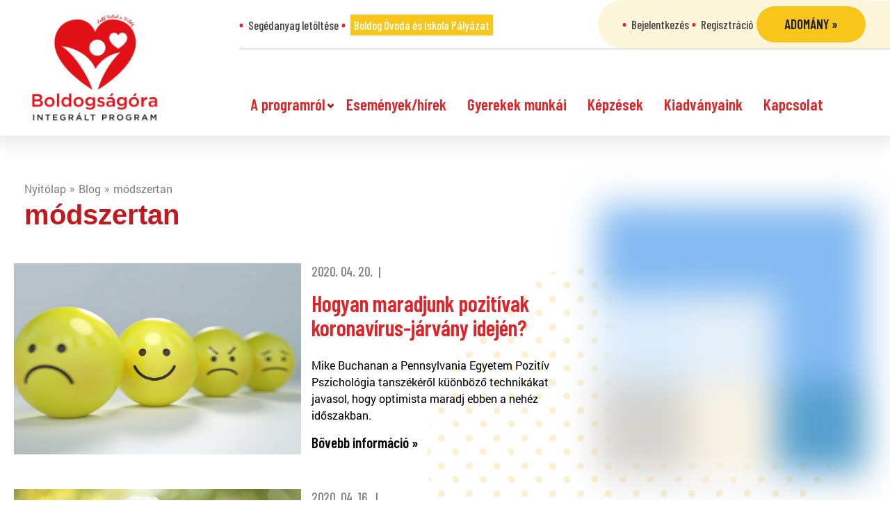

--- FILE ---
content_type: text/html; charset=UTF-8
request_url: https://boldogsagora.hu/cimke/modszertan/
body_size: 23713
content:
<!DOCTYPE html><html lang="hu" prefix="og: http://ogp.me/ns# fb: http://ogp.me/ns/fb#"><head><script data-no-optimize="1">var litespeed_docref=sessionStorage.getItem("litespeed_docref");litespeed_docref&&(Object.defineProperty(document,"referrer",{get:function(){return litespeed_docref}}),sessionStorage.removeItem("litespeed_docref"));</script> <meta charset="UTF-8"><link data-optimized="2" rel="stylesheet" href="https://boldogsagora.hu/ae-content/litespeed/css/e9cb1bfaf0ef6d0cc198b45efcf1c0eb.css?ver=b13b7" /><meta property="og:url"           content="https://boldogsagora.hu/blog/hogyan-maradjunk-pozitivak-koronavirus-jarvany-idejen/" /><meta property="og:type"          content="website" /><meta property="og:title"         content="Hogyan maradjunk pozitívak koronavírus-járvány idején?" /><meta property="og:description"   content="Mike Buchanan a Pennsylvania Egyetem Pozitív Pszichológia tanszékéről küönböző technikákat javasol, hogy optimista maradj ebben a nehéz időszakban." /><meta property="og:image"         content="https://boldogsagora.hu/ae-content/uploads/2020/04/smiley-2979107_1280.jpg" /><meta charset="UTF-8"><meta name="viewport" content="width=device-width, initial-scale=1, minimum-scale=1"><style id="tb_inline_styles" data-no-optimize="1">.tb_animation_on{overflow-x:hidden}.themify_builder .wow{visibility:hidden;animation-fill-mode:both}[data-tf-animation]{will-change:transform,opacity,visibility}.themify_builder .tf_lax_done{transition-duration:.8s;transition-timing-function:cubic-bezier(.165,.84,.44,1)}[data-sticky-active].tb_sticky_scroll_active{z-index:1}[data-sticky-active].tb_sticky_scroll_active .hide-on-stick{display:none}@media(min-width:1025px){.hide-desktop{width:0!important;height:0!important;padding:0!important;visibility:hidden!important;margin:0!important;display:table-column!important;background:0!important}}@media(min-width:769px) and (max-width:1024px){.hide-tablet_landscape{width:0!important;height:0!important;padding:0!important;visibility:hidden!important;margin:0!important;display:table-column!important;background:0!important}}@media(min-width:481px) and (max-width:768px){.hide-tablet{width:0!important;height:0!important;padding:0!important;visibility:hidden!important;margin:0!important;display:table-column!important;background:0!important}}@media(max-width:480px){.hide-mobile{width:0!important;height:0!important;padding:0!important;visibility:hidden!important;margin:0!important;display:table-column!important;background:0!important}}@media(max-width:480px){
		    .themify_map.tf_map_loaded{width:100%!important}
		    .ui.builder_button,.ui.nav li a{padding:.525em 1.15em}
		    .fullheight>.row_inner:not(.tb_col_count_1){min-height:0}
	    }</style><noscript><style>.themify_builder .wow,.wow .tf_lazy{visibility:visible!important}</style></noscript><style id="tf_lazy_style" data-no-optimize="1">[data-tf-src]{
                    opacity:0
                }
                .tf_svg_lazy{
		    content-visibility:auto;
                    transition:filter .3s linear!important;filter:blur(25px);opacity:1;
                    transform:translateZ(0)
                }
                .tf_svg_lazy_loaded{
                    filter:blur(0)
                }
                .module[data-lazy],.module[data-lazy] .ui,.module_row[data-lazy]:not(.tb_first),.module_row[data-lazy]:not(.tb_first)>.row_inner,.module_row:not(.tb_first) .module_column[data-lazy],.module_row:not(.tb_first) .module_subrow[data-lazy],.module_subrow[data-lazy]>.subrow_inner{

		    background-image:none!important
                }</style><noscript><style>[data-tf-src]{
			display:none!important
		    }
		    .tf_svg_lazy{
			filter:none!important;
			opacity:1!important
		    }</style></noscript><style id="tf_lazy_common" data-no-optimize="1">img{
                    max-width:100%;
                    height:auto
                }
			               .tf_fa{display:inline-block;width:1em;height:1em;stroke-width:0;stroke:currentColor;overflow:visible;fill:currentColor;pointer-events:none;vertical-align:middle;text-rendering:optimizeSpeed;buffered-rendering:static}#tf_svg symbol{overflow:visible}.tf_lazy{position:relative;visibility:visible;display:block;opacity:.3}.wow .tf_lazy{visibility:hidden;opacity:1;position:static;display:inline}div.tf_audio_lazy audio{visibility:hidden;height:0;display:inline}.mejs-container{visibility:visible}.tf_iframe_lazy{transition:opacity .3s ease-in-out;min-height:10px}.tf_carousel .tf_swiper-wrapper{display:flex}.tf_carousel .tf_swiper-slide{flex-shrink:0;opacity:0;width:100%;height:100%}.tf_carousel .tf_lazy{contain:none}.tf_swiper-wrapper>br,.tf_lazy.tf_swiper-wrapper .tf_lazy:after,.tf_lazy.tf_swiper-wrapper .tf_lazy:before{display:none}.tf_lazy:after,.tf_lazy:before{content:'';display:inline-block;position:absolute;width:10px!important;height:10px!important;margin:0 3px;top:50%!important;right:50%!important;left:auto!important;border-radius:100%;background-color:currentColor;visibility:visible;animation:tf-hrz-loader infinite .75s cubic-bezier(.2,.68,.18,1.08)}.tf_lazy:after{width:6px!important;height:6px!important;right:auto!important;left:50%!important;margin-top:3px;animation-delay:-.4s}@keyframes tf-hrz-loader{0%{transform:scale(1);opacity:1}50%{transform:scale(.1);opacity:.6}100%{transform:scale(1);opacity:1}}.tf_lazy_lightbox{position:fixed;background:rgba(11,11,11,.8);color:#ccc;top:0;left:0;display:flex;align-items:center;justify-content:center;z-index:999}.tf_lazy_lightbox .tf_lazy:after,.tf_lazy_lightbox .tf_lazy:before{background:#fff}.tf_vd_lazy{display:flex;flex-wrap:wrap}.tf_w.tf_vd_lazy video{width:100%;height:auto;position:static;object-fit:cover}</style><link type="image/png" href="https://boldogsagora.hu/ae-content/uploads/2019/08/bo_favicon.png" rel="apple-touch-icon" /><link type="image/png" href="https://boldogsagora.hu/ae-content/uploads/2019/08/bo_favicon.png" rel="icon" /><title>Boldogságóra Program</title><meta name='robots' content='max-image-preview:large' /><link rel="alternate" type="application/rss+xml" title="Boldogságóra Program &raquo; hírcsatorna" href="https://boldogsagora.hu/feed/" /><link rel="alternate" type="application/rss+xml" title="Boldogságóra Program &raquo; hozzászólás hírcsatorna" href="https://boldogsagora.hu/comments/feed/" /><link rel="alternate" type="application/rss+xml" title="Boldogságóra Program &raquo; módszertan címke hírcsatorna" href="https://boldogsagora.hu/cimke/modszertan/feed/" /><style id='classic-theme-styles-inline-css'>/*! This file is auto-generated */
.wp-block-button__link{color:#fff;background-color:#32373c;border-radius:9999px;box-shadow:none;text-decoration:none;padding:calc(.667em + 2px) calc(1.333em + 2px);font-size:1.125em}.wp-block-file__button{background:#32373c;color:#fff;text-decoration:none}</style><style id='global-styles-inline-css'>body{--wp--preset--color--black: #000000;--wp--preset--color--cyan-bluish-gray: #abb8c3;--wp--preset--color--white: #ffffff;--wp--preset--color--pale-pink: #f78da7;--wp--preset--color--vivid-red: #cf2e2e;--wp--preset--color--luminous-vivid-orange: #ff6900;--wp--preset--color--luminous-vivid-amber: #fcb900;--wp--preset--color--light-green-cyan: #7bdcb5;--wp--preset--color--vivid-green-cyan: #00d084;--wp--preset--color--pale-cyan-blue: #8ed1fc;--wp--preset--color--vivid-cyan-blue: #0693e3;--wp--preset--color--vivid-purple: #9b51e0;--wp--preset--gradient--vivid-cyan-blue-to-vivid-purple: linear-gradient(135deg,rgba(6,147,227,1) 0%,rgb(155,81,224) 100%);--wp--preset--gradient--light-green-cyan-to-vivid-green-cyan: linear-gradient(135deg,rgb(122,220,180) 0%,rgb(0,208,130) 100%);--wp--preset--gradient--luminous-vivid-amber-to-luminous-vivid-orange: linear-gradient(135deg,rgba(252,185,0,1) 0%,rgba(255,105,0,1) 100%);--wp--preset--gradient--luminous-vivid-orange-to-vivid-red: linear-gradient(135deg,rgba(255,105,0,1) 0%,rgb(207,46,46) 100%);--wp--preset--gradient--very-light-gray-to-cyan-bluish-gray: linear-gradient(135deg,rgb(238,238,238) 0%,rgb(169,184,195) 100%);--wp--preset--gradient--cool-to-warm-spectrum: linear-gradient(135deg,rgb(74,234,220) 0%,rgb(151,120,209) 20%,rgb(207,42,186) 40%,rgb(238,44,130) 60%,rgb(251,105,98) 80%,rgb(254,248,76) 100%);--wp--preset--gradient--blush-light-purple: linear-gradient(135deg,rgb(255,206,236) 0%,rgb(152,150,240) 100%);--wp--preset--gradient--blush-bordeaux: linear-gradient(135deg,rgb(254,205,165) 0%,rgb(254,45,45) 50%,rgb(107,0,62) 100%);--wp--preset--gradient--luminous-dusk: linear-gradient(135deg,rgb(255,203,112) 0%,rgb(199,81,192) 50%,rgb(65,88,208) 100%);--wp--preset--gradient--pale-ocean: linear-gradient(135deg,rgb(255,245,203) 0%,rgb(182,227,212) 50%,rgb(51,167,181) 100%);--wp--preset--gradient--electric-grass: linear-gradient(135deg,rgb(202,248,128) 0%,rgb(113,206,126) 100%);--wp--preset--gradient--midnight: linear-gradient(135deg,rgb(2,3,129) 0%,rgb(40,116,252) 100%);--wp--preset--font-size--small: 13px;--wp--preset--font-size--medium: 20px;--wp--preset--font-size--large: 36px;--wp--preset--font-size--x-large: 42px;--wp--preset--spacing--20: 0.44rem;--wp--preset--spacing--30: 0.67rem;--wp--preset--spacing--40: 1rem;--wp--preset--spacing--50: 1.5rem;--wp--preset--spacing--60: 2.25rem;--wp--preset--spacing--70: 3.38rem;--wp--preset--spacing--80: 5.06rem;--wp--preset--shadow--natural: 6px 6px 9px rgba(0, 0, 0, 0.2);--wp--preset--shadow--deep: 12px 12px 50px rgba(0, 0, 0, 0.4);--wp--preset--shadow--sharp: 6px 6px 0px rgba(0, 0, 0, 0.2);--wp--preset--shadow--outlined: 6px 6px 0px -3px rgba(255, 255, 255, 1), 6px 6px rgba(0, 0, 0, 1);--wp--preset--shadow--crisp: 6px 6px 0px rgba(0, 0, 0, 1);}:where(.is-layout-flex){gap: 0.5em;}:where(.is-layout-grid){gap: 0.5em;}body .is-layout-flow > .alignleft{float: left;margin-inline-start: 0;margin-inline-end: 2em;}body .is-layout-flow > .alignright{float: right;margin-inline-start: 2em;margin-inline-end: 0;}body .is-layout-flow > .aligncenter{margin-left: auto !important;margin-right: auto !important;}body .is-layout-constrained > .alignleft{float: left;margin-inline-start: 0;margin-inline-end: 2em;}body .is-layout-constrained > .alignright{float: right;margin-inline-start: 2em;margin-inline-end: 0;}body .is-layout-constrained > .aligncenter{margin-left: auto !important;margin-right: auto !important;}body .is-layout-constrained > :where(:not(.alignleft):not(.alignright):not(.alignfull)){max-width: var(--wp--style--global--content-size);margin-left: auto !important;margin-right: auto !important;}body .is-layout-constrained > .alignwide{max-width: var(--wp--style--global--wide-size);}body .is-layout-flex{display: flex;}body .is-layout-flex{flex-wrap: wrap;align-items: center;}body .is-layout-flex > *{margin: 0;}body .is-layout-grid{display: grid;}body .is-layout-grid > *{margin: 0;}:where(.wp-block-columns.is-layout-flex){gap: 2em;}:where(.wp-block-columns.is-layout-grid){gap: 2em;}:where(.wp-block-post-template.is-layout-flex){gap: 1.25em;}:where(.wp-block-post-template.is-layout-grid){gap: 1.25em;}.has-black-color{color: var(--wp--preset--color--black) !important;}.has-cyan-bluish-gray-color{color: var(--wp--preset--color--cyan-bluish-gray) !important;}.has-white-color{color: var(--wp--preset--color--white) !important;}.has-pale-pink-color{color: var(--wp--preset--color--pale-pink) !important;}.has-vivid-red-color{color: var(--wp--preset--color--vivid-red) !important;}.has-luminous-vivid-orange-color{color: var(--wp--preset--color--luminous-vivid-orange) !important;}.has-luminous-vivid-amber-color{color: var(--wp--preset--color--luminous-vivid-amber) !important;}.has-light-green-cyan-color{color: var(--wp--preset--color--light-green-cyan) !important;}.has-vivid-green-cyan-color{color: var(--wp--preset--color--vivid-green-cyan) !important;}.has-pale-cyan-blue-color{color: var(--wp--preset--color--pale-cyan-blue) !important;}.has-vivid-cyan-blue-color{color: var(--wp--preset--color--vivid-cyan-blue) !important;}.has-vivid-purple-color{color: var(--wp--preset--color--vivid-purple) !important;}.has-black-background-color{background-color: var(--wp--preset--color--black) !important;}.has-cyan-bluish-gray-background-color{background-color: var(--wp--preset--color--cyan-bluish-gray) !important;}.has-white-background-color{background-color: var(--wp--preset--color--white) !important;}.has-pale-pink-background-color{background-color: var(--wp--preset--color--pale-pink) !important;}.has-vivid-red-background-color{background-color: var(--wp--preset--color--vivid-red) !important;}.has-luminous-vivid-orange-background-color{background-color: var(--wp--preset--color--luminous-vivid-orange) !important;}.has-luminous-vivid-amber-background-color{background-color: var(--wp--preset--color--luminous-vivid-amber) !important;}.has-light-green-cyan-background-color{background-color: var(--wp--preset--color--light-green-cyan) !important;}.has-vivid-green-cyan-background-color{background-color: var(--wp--preset--color--vivid-green-cyan) !important;}.has-pale-cyan-blue-background-color{background-color: var(--wp--preset--color--pale-cyan-blue) !important;}.has-vivid-cyan-blue-background-color{background-color: var(--wp--preset--color--vivid-cyan-blue) !important;}.has-vivid-purple-background-color{background-color: var(--wp--preset--color--vivid-purple) !important;}.has-black-border-color{border-color: var(--wp--preset--color--black) !important;}.has-cyan-bluish-gray-border-color{border-color: var(--wp--preset--color--cyan-bluish-gray) !important;}.has-white-border-color{border-color: var(--wp--preset--color--white) !important;}.has-pale-pink-border-color{border-color: var(--wp--preset--color--pale-pink) !important;}.has-vivid-red-border-color{border-color: var(--wp--preset--color--vivid-red) !important;}.has-luminous-vivid-orange-border-color{border-color: var(--wp--preset--color--luminous-vivid-orange) !important;}.has-luminous-vivid-amber-border-color{border-color: var(--wp--preset--color--luminous-vivid-amber) !important;}.has-light-green-cyan-border-color{border-color: var(--wp--preset--color--light-green-cyan) !important;}.has-vivid-green-cyan-border-color{border-color: var(--wp--preset--color--vivid-green-cyan) !important;}.has-pale-cyan-blue-border-color{border-color: var(--wp--preset--color--pale-cyan-blue) !important;}.has-vivid-cyan-blue-border-color{border-color: var(--wp--preset--color--vivid-cyan-blue) !important;}.has-vivid-purple-border-color{border-color: var(--wp--preset--color--vivid-purple) !important;}.has-vivid-cyan-blue-to-vivid-purple-gradient-background{background: var(--wp--preset--gradient--vivid-cyan-blue-to-vivid-purple) !important;}.has-light-green-cyan-to-vivid-green-cyan-gradient-background{background: var(--wp--preset--gradient--light-green-cyan-to-vivid-green-cyan) !important;}.has-luminous-vivid-amber-to-luminous-vivid-orange-gradient-background{background: var(--wp--preset--gradient--luminous-vivid-amber-to-luminous-vivid-orange) !important;}.has-luminous-vivid-orange-to-vivid-red-gradient-background{background: var(--wp--preset--gradient--luminous-vivid-orange-to-vivid-red) !important;}.has-very-light-gray-to-cyan-bluish-gray-gradient-background{background: var(--wp--preset--gradient--very-light-gray-to-cyan-bluish-gray) !important;}.has-cool-to-warm-spectrum-gradient-background{background: var(--wp--preset--gradient--cool-to-warm-spectrum) !important;}.has-blush-light-purple-gradient-background{background: var(--wp--preset--gradient--blush-light-purple) !important;}.has-blush-bordeaux-gradient-background{background: var(--wp--preset--gradient--blush-bordeaux) !important;}.has-luminous-dusk-gradient-background{background: var(--wp--preset--gradient--luminous-dusk) !important;}.has-pale-ocean-gradient-background{background: var(--wp--preset--gradient--pale-ocean) !important;}.has-electric-grass-gradient-background{background: var(--wp--preset--gradient--electric-grass) !important;}.has-midnight-gradient-background{background: var(--wp--preset--gradient--midnight) !important;}.has-small-font-size{font-size: var(--wp--preset--font-size--small) !important;}.has-medium-font-size{font-size: var(--wp--preset--font-size--medium) !important;}.has-large-font-size{font-size: var(--wp--preset--font-size--large) !important;}.has-x-large-font-size{font-size: var(--wp--preset--font-size--x-large) !important;}
.wp-block-navigation a:where(:not(.wp-element-button)){color: inherit;}
:where(.wp-block-post-template.is-layout-flex){gap: 1.25em;}:where(.wp-block-post-template.is-layout-grid){gap: 1.25em;}
:where(.wp-block-columns.is-layout-flex){gap: 2em;}:where(.wp-block-columns.is-layout-grid){gap: 2em;}
.wp-block-pullquote{font-size: 1.5em;line-height: 1.6;}</style><link rel="preload" href="https://boldogsagora.hu/ae-content/plugins/wp-embed-facebook/templates/lightbox/css/lightbox.css" as="style" /><link rel="preload" href="https://boldogsagora.hu/ae-content/plugins/elementor/assets/lib/eicons/css/elementor-icons.min.css" as="style" /><link rel="preload" href="https://boldogsagora.hu/ae-content/plugins/elementor/assets/css/frontend-lite.min.css" as="style" /><link rel="preload" href="https://boldogsagora.hu/ae-content/plugins/elementor/assets/lib/swiper/v8/css/swiper.min.css" as="style" /><link rel="preload" href="https://boldogsagora.hu/ae-content/uploads/elementor/css/post-255192.css" as="style" /><link rel="preload" href="https://boldogsagora.hu/ae-content/plugins/elementor-pro/assets/css/frontend-lite.min.css" as="style" /><link rel="preload" href="https://boldogsagora.hu/ae-content/uploads/elementor/css/global.css" as="style" /><link rel="preload" href="https://boldogsagora.hu/ae-content/themes/bo/js/plugins/sidr/jquery.sidr.light.min.css" as="style" /><link rel="preload" href="https://boldogsagora.hu/ae-content/themes/bo/js/plugins/bxslider/jquery.bxslider.min.css" as="style" /><link rel="preload" href="https://boldogsagora.hu/ae-content/themes/bo/js/plugins/magnificpopup/magnific-popup.min.css" as="style" /><link rel="preload" href="https://boldogsagora.hu/ae-content/themes/bo/css/sitebuild.min.css" as="style" /><link rel="preload" href="https://boldogsagora.hu/ae-content/themes/bo/css/style.css" as="style" /><link rel="preload" href="https://boldogsagora.hu/ae-content/themes/bo/css/media-queries.css" as="style" /><link rel="preload" href="https://fonts.googleapis.com/css?family=Roboto%3A100%2C100italic%2C200%2C200italic%2C300%2C300italic%2C400%2C400italic%2C500%2C500italic%2C600%2C600italic%2C700%2C700italic%2C800%2C800italic%2C900%2C900italic%7CRoboto+Slab%3A100%2C100italic%2C200%2C200italic%2C300%2C300italic%2C400%2C400italic%2C500%2C500italic%2C600%2C600italic%2C700%2C700italic%2C800%2C800italic%2C900%2C900italic%7CRoboto+Condensed%3A100%2C100italic%2C200%2C200italic%2C300%2C300italic%2C400%2C400italic%2C500%2C500italic%2C600%2C600italic%2C700%2C700italic%2C800%2C800italic%2C900%2C900italic&#038;display=swap&#038;subset=latin-ext&#038;ver=6.4.7" as="style" /><link rel="preconnect" href="https://fonts.gstatic.com/" crossorigin><script type="litespeed/javascript" data-src="https://boldogsagora.hu/wp-includes/js/jquery/jquery.min.js" id="jquery-core-js"></script> <script id="wpemfb-fbjs-js-extra" type="litespeed/javascript">var WEF={"local":"hu_HU","version":"v3.2","fb_id":"543172872893222"}</script> <link rel="https://api.w.org/" href="https://boldogsagora.hu/wp-json/" /><link rel="alternate" type="application/json" href="https://boldogsagora.hu/wp-json/wp/v2/tags/73" /><link rel="EditURI" type="application/rsd+xml" title="RSD" href="https://boldogsagora.hu/xmlrpc.php?rsd" /><meta name="generator" content="WordPress 6.4.7" /><meta name="generator" content="Elementor 3.19.4; features: e_optimized_assets_loading, e_optimized_css_loading, additional_custom_breakpoints, block_editor_assets_optimize, e_image_loading_optimization; settings: css_print_method-external, google_font-enabled, font_display-swap">
 <script type="litespeed/javascript">(function(w,d,s,l,i){w[l]=w[l]||[];w[l].push({'gtm.start':new Date().getTime(),event:'gtm.js'});var f=d.getElementsByTagName(s)[0],j=d.createElement(s),dl=l!='dataLayer'?'&l='+l:'';j.async=!0;j.src='https://www.googletagmanager.com/gtm.js?id='+i+dl;f.parentNode.insertBefore(j,f)})(window,document,'script','dataLayer','GTM-ML9JJMP')</script>  <script type="litespeed/javascript" data-src="https://www.googletagmanager.com/gtag/js?id=UA-34103006-4"></script> <script type="litespeed/javascript">window.dataLayer=window.dataLayer||[];function gtag(){dataLayer.push(arguments)}
gtag('js',new Date());gtag('config','UA-34103006-4')</script>  <script type="litespeed/javascript">!function(f,b,e,v,n,t,s){if(f.fbq)return;n=f.fbq=function(){n.callMethod?n.callMethod.apply(n,arguments):n.queue.push(arguments)};if(!f._fbq)f._fbq=n;n.push=n;n.loaded=!0;n.version='2.0';n.queue=[];t=b.createElement(e);t.async=!0;t.src=v;s=b.getElementsByTagName(e)[0];s.parentNode.insertBefore(t,s)}(window,document,'script','https://connect.facebook.net/en_US/fbevents.js');fbq('init','392323797821386');fbq('track','PageView')</script> <noscript>
<img height="1" width="1" data-no-script src="https://www.facebook.com/tr?id=392323797821386&ev=PageView&noscript=1" />
</noscript><link rel="prefetch" href="https://boldogsagora.hu/ae-content/themes/basic/js/themify.script.js?ver=7.1.1" as="script" fetchpriority="low"/><link rel="preload" href="https://boldogsagora.hu/ae-content/themes/basic/themify/themify-builder/js/themify.builder.script.js?ver=7.1.1" as="script" fetchpriority="low"/><link rel="preload" href="https://boldogsagora.hu/ae-content/uploads/2020/04/smiley-2979107_1280.jpg" as="image" imagesrcset="https://boldogsagora.hu/ae-content/uploads/2020/04/smiley-2979107_1280.jpg 1280w, https://boldogsagora.hu/ae-content/uploads/2020/04/smiley-2979107_1280-1024x575-300x168.jpg 300w, https://boldogsagora.hu/ae-content/uploads/2020/04/smiley-2979107_1280-768x431.jpg 768w, https://boldogsagora.hu/ae-content/uploads/2020/04/smiley-2979107_1280-1024x575.jpg 1024w, https://boldogsagora.hu/ae-content/uploads/2020/04/smiley-2979107_1280-1024x575-978x549.jpg 978w" imagesizes="(max-width: 1280px) 100vw, 1280px" fetchpriority="high"/><style id="tf_gf_fonts_style">@font-face{font-family:'Old Standard TT';font-style:italic;font-display:swap;src:url(https://fonts.gstatic.com/s/oldstandardtt/v22/MwQsbh3o1vLImiwAVvYawgcf2eVer2q3bHNiZg.woff2) format('woff2');unicode-range:U+0460-052F,U+1C80-1C8A,U+20B4,U+2DE0-2DFF,U+A640-A69F,U+FE2E-FE2F;}@font-face{font-family:'Old Standard TT';font-style:italic;font-display:swap;src:url(https://fonts.gstatic.com/s/oldstandardtt/v22/MwQsbh3o1vLImiwAVvYawgcf2eVer2q-bHNiZg.woff2) format('woff2');unicode-range:U+0301,U+0400-045F,U+0490-0491,U+04B0-04B1,U+2116;}@font-face{font-family:'Old Standard TT';font-style:italic;font-display:swap;src:url(https://fonts.gstatic.com/s/oldstandardtt/v22/MwQsbh3o1vLImiwAVvYawgcf2eVer2q1bHNiZg.woff2) format('woff2');unicode-range:U+0102-0103,U+0110-0111,U+0128-0129,U+0168-0169,U+01A0-01A1,U+01AF-01B0,U+0300-0301,U+0303-0304,U+0308-0309,U+0323,U+0329,U+1EA0-1EF9,U+20AB;}@font-face{font-family:'Old Standard TT';font-style:italic;font-display:swap;src:url(https://fonts.gstatic.com/s/oldstandardtt/v22/MwQsbh3o1vLImiwAVvYawgcf2eVer2q0bHNiZg.woff2) format('woff2');unicode-range:U+0100-02BA,U+02BD-02C5,U+02C7-02CC,U+02CE-02D7,U+02DD-02FF,U+0304,U+0308,U+0329,U+1D00-1DBF,U+1E00-1E9F,U+1EF2-1EFF,U+2020,U+20A0-20AB,U+20AD-20C0,U+2113,U+2C60-2C7F,U+A720-A7FF;}@font-face{font-family:'Old Standard TT';font-style:italic;font-display:swap;src:url(https://fonts.gstatic.com/s/oldstandardtt/v22/MwQsbh3o1vLImiwAVvYawgcf2eVer2q6bHM.woff2) format('woff2');unicode-range:U+0000-00FF,U+0131,U+0152-0153,U+02BB-02BC,U+02C6,U+02DA,U+02DC,U+0304,U+0308,U+0329,U+2000-206F,U+20AC,U+2122,U+2191,U+2193,U+2212,U+2215,U+FEFF,U+FFFD;}@font-face{font-family:'Old Standard TT';font-display:swap;src:url(https://fonts.gstatic.com/s/oldstandardtt/v22/MwQubh3o1vLImiwAVvYawgcf2eVep1q4dHc.woff2) format('woff2');unicode-range:U+0460-052F,U+1C80-1C8A,U+20B4,U+2DE0-2DFF,U+A640-A69F,U+FE2E-FE2F;}@font-face{font-family:'Old Standard TT';font-display:swap;src:url(https://fonts.gstatic.com/s/oldstandardtt/v22/MwQubh3o1vLImiwAVvYawgcf2eVerlq4dHc.woff2) format('woff2');unicode-range:U+0301,U+0400-045F,U+0490-0491,U+04B0-04B1,U+2116;}@font-face{font-family:'Old Standard TT';font-display:swap;src:url(https://fonts.gstatic.com/s/oldstandardtt/v22/MwQubh3o1vLImiwAVvYawgcf2eVepVq4dHc.woff2) format('woff2');unicode-range:U+0102-0103,U+0110-0111,U+0128-0129,U+0168-0169,U+01A0-01A1,U+01AF-01B0,U+0300-0301,U+0303-0304,U+0308-0309,U+0323,U+0329,U+1EA0-1EF9,U+20AB;}@font-face{font-family:'Old Standard TT';font-display:swap;src:url(https://fonts.gstatic.com/s/oldstandardtt/v22/MwQubh3o1vLImiwAVvYawgcf2eVepFq4dHc.woff2) format('woff2');unicode-range:U+0100-02BA,U+02BD-02C5,U+02C7-02CC,U+02CE-02D7,U+02DD-02FF,U+0304,U+0308,U+0329,U+1D00-1DBF,U+1E00-1E9F,U+1EF2-1EFF,U+2020,U+20A0-20AB,U+20AD-20C0,U+2113,U+2C60-2C7F,U+A720-A7FF;}@font-face{font-family:'Old Standard TT';font-display:swap;src:url(https://fonts.gstatic.com/s/oldstandardtt/v22/MwQubh3o1vLImiwAVvYawgcf2eVeqlq4.woff2) format('woff2');unicode-range:U+0000-00FF,U+0131,U+0152-0153,U+02BB-02BC,U+02C6,U+02DA,U+02DC,U+0304,U+0308,U+0329,U+2000-206F,U+20AC,U+2122,U+2191,U+2193,U+2212,U+2215,U+FEFF,U+FFFD;}@font-face{font-family:'Old Standard TT';font-weight:700;font-display:swap;src:url(https://fonts.gstatic.com/s/oldstandardtt/v22/MwQrbh3o1vLImiwAVvYawgcf2eVWEX-tRlZfX80.woff2) format('woff2');unicode-range:U+0460-052F,U+1C80-1C8A,U+20B4,U+2DE0-2DFF,U+A640-A69F,U+FE2E-FE2F;}@font-face{font-family:'Old Standard TT';font-weight:700;font-display:swap;src:url(https://fonts.gstatic.com/s/oldstandardtt/v22/MwQrbh3o1vLImiwAVvYawgcf2eVWEX-tT1ZfX80.woff2) format('woff2');unicode-range:U+0301,U+0400-045F,U+0490-0491,U+04B0-04B1,U+2116;}@font-face{font-family:'Old Standard TT';font-weight:700;font-display:swap;src:url(https://fonts.gstatic.com/s/oldstandardtt/v22/MwQrbh3o1vLImiwAVvYawgcf2eVWEX-tRFZfX80.woff2) format('woff2');unicode-range:U+0102-0103,U+0110-0111,U+0128-0129,U+0168-0169,U+01A0-01A1,U+01AF-01B0,U+0300-0301,U+0303-0304,U+0308-0309,U+0323,U+0329,U+1EA0-1EF9,U+20AB;}@font-face{font-family:'Old Standard TT';font-weight:700;font-display:swap;src:url(https://fonts.gstatic.com/s/oldstandardtt/v22/MwQrbh3o1vLImiwAVvYawgcf2eVWEX-tRVZfX80.woff2) format('woff2');unicode-range:U+0100-02BA,U+02BD-02C5,U+02C7-02CC,U+02CE-02D7,U+02DD-02FF,U+0304,U+0308,U+0329,U+1D00-1DBF,U+1E00-1E9F,U+1EF2-1EFF,U+2020,U+20A0-20AB,U+20AD-20C0,U+2113,U+2C60-2C7F,U+A720-A7FF;}@font-face{font-family:'Old Standard TT';font-weight:700;font-display:swap;src:url(https://fonts.gstatic.com/s/oldstandardtt/v22/MwQrbh3o1vLImiwAVvYawgcf2eVWEX-tS1Zf.woff2) format('woff2');unicode-range:U+0000-00FF,U+0131,U+0152-0153,U+02BB-02BC,U+02C6,U+02DA,U+02DC,U+0304,U+0308,U+0329,U+2000-206F,U+20AC,U+2122,U+2191,U+2193,U+2212,U+2215,U+FEFF,U+FFFD;}</style><link rel="preload" fetchpriority="high" href="https://boldogsagora.hu/ae-content/uploads/themify-concate/1025421530/themify-3437875456.css" as="style"><link rel="preconnect" href="https://fonts.gstatic.com" crossorigin/><link rel="dns-prefetch" href="//www.google-analytics.com"/><meta property="og:locale" content="hu_HU"/><meta property="og:site_name" content="Boldogságóra Program"/><meta property="og:title" content="módszertan"/><meta property="og:url" content="https://boldogsagora.hu/cimke/modszertan/"/><meta property="og:type" content="article"/><meta property="og:description" content="A program kiemelt küldetése, hogy a pozitív pszichológia eredményeire építve adjon ötleteket és módszertani segítséget a boldogságra való képesség fejlesztéséhez az óvodás és iskolás korosztály számára."/><meta itemprop="name" content="módszertan"/><meta itemprop="headline" content="módszertan"/><meta itemprop="description" content="A program kiemelt küldetése, hogy a pozitív pszichológia eredményeire építve adjon ötleteket és módszertani segítséget a boldogságra való képesség fejlesztéséhez az óvodás és iskolás korosztály számára."/><meta name="twitter:title" content="módszertan"/><meta name="twitter:url" content="https://boldogsagora.hu/cimke/modszertan/"/><meta name="twitter:description" content="A program kiemelt küldetése, hogy a pozitív pszichológia eredményeire építve adjon ötleteket és módszertani segítséget a boldogságra való képesség fejlesztéséhez az óvodás és iskolás korosztály számára."/><meta name="twitter:card" content="summary_large_image"/></head><body class="archive tag tag-modszertan tag-73 not-home skin-default sidebar1 default_width no-home tb_animation_on elementor-default elementor-kit-255192">
<svg id="tf_svg" style="display:none"><defs></defs></svg><script></script>
<noscript><iframe data-lazyloaded="1" src="about:blank" data-no-script data-litespeed-src="https://www.googletagmanager.com/ns.html?id=GTM-ML9JJMP"
height="0" width="0" style="display:none;visibility:hidden"></iframe></noscript><main id="main"><div id="site-canvas"><header id="header" itemscope="itemscope" itemtype="https://schema.org/WPHeader"><div class="container"><div class="row"><div class="col-md-3"><div class="site-logo"><a href="https://boldogsagora.hu" title="Boldogságóra Program">Boldogságóra Program</a></div></div><div class="col-md-9"><div class="top-menu-container"><div class="row"><div class="col-md-6"><ul id="menu-top" class="top-menu"><li id="menu-item-843" class="menu-item menu-item-type-custom menu-item-object-custom menu-item-843"><a href="/faliujsag">Segédanyag letöltése</a></li><li id="menu-item-135870" class="menu-item menu-item-type-custom menu-item-object-custom menu-item-135870"><a href="/palyazat">Boldog Óvoda és Iskola Pályázat</a></li></ul></div><div class="col-md-6"><div class="bacgrounded-menu-wrapper"><ul id="menu-top-bg" class="top-menu"><li id="menu-item-481" class="menu-item menu-item-type-post_type menu-item-object-page menu-item-481"><a href="https://boldogsagora.hu/bejelentkezes/">Bejelentkezés</a></li><li id="menu-item-482" class="menu-item menu-item-type-post_type menu-item-object-page menu-item-482"><a href="https://boldogsagora.hu/regisztracio/">Regisztráció</a></li><li id="menu-item-486" class="btn-help menu-item menu-item-type-post_type menu-item-object-page menu-item-486"><a href="https://boldogsagora.hu/segitek/">Adomány »</a></li></ul></div></div></div></div><nav itemscope="itemscope" itemtype="https://schema.org/SiteNavigationElement" class="menu-container"><ul id="menu-main" class="menu"><li id="menu-item-311568" class="menu-item menu-item-type-custom menu-item-object-custom menu-item-has-children menu-item-311568"><a href="#">A programról</a><ul class="sub-menu"><li id="menu-item-303752" class="menu-item menu-item-type-custom menu-item-object-custom menu-item-303752"><a href="https://boldogsagora.hu/tortenetunk/">Történetünk</a></li><li id="menu-item-870" class="menu-item menu-item-type-post_type menu-item-object-page menu-item-870"><a href="https://boldogsagora.hu/szakmai-csapat/">Csapatunk</a></li><li id="menu-item-304153" class="menu-item menu-item-type-post_type menu-item-object-page menu-item-304153"><a href="https://boldogsagora.hu/boldogsagora-integralt-program/">Boldogságóra Integrált Program</a></li><li id="menu-item-212376" class="menu-item menu-item-type-custom menu-item-object-custom menu-item-212376"><a href="/boldogsagora-pedagogus-nagykoveteink/">Pedagógus Nagyköveteink</a></li><li id="menu-item-303753" class="menu-item menu-item-type-custom menu-item-object-custom menu-item-303753"><a href="https://boldogsagora.hu/palyazat/">Boldog Iskola és Óvoda pályázat</a></li><li id="menu-item-197883" class="menu-item menu-item-type-custom menu-item-object-custom menu-item-197883"><a href="/mentorok">Mentorok</a></li><li id="menu-item-274952" class="menu-item menu-item-type-post_type menu-item-object-page menu-item-274952"><a href="https://boldogsagora.hu/ovodak-es-iskolak/">Intézmények listája</a></li><li id="menu-item-285629" class="menu-item menu-item-type-post_type menu-item-object-page menu-item-285629"><a href="https://boldogsagora.hu/boldogsagora-diak-nagykoveteink/">Diák Nagyköveteink</a></li><li id="menu-item-839" class="menu-item menu-item-type-custom menu-item-object-custom menu-item-839"><a href="/velemenyek">Visszajelzések a programról</a></li><li id="menu-item-292109" class="menu-item menu-item-type-custom menu-item-object-custom menu-item-292109"><a href="/uzenet-szuloknek">Üzenet szülőknek</a></li><li id="menu-item-266667" class="menu-item menu-item-type-custom menu-item-object-custom menu-item-266667"><a href="/blog">Blog</a></li><li id="menu-item-1048" class="menu-item menu-item-type-custom menu-item-object-custom menu-item-1048"><a href="/kutatas">Kutatás</a></li></ul></li><li id="menu-item-328879" class="menu-item menu-item-type-post_type menu-item-object-page menu-item-328879"><a href="https://boldogsagora.hu/sajto/">Események/hírek</a></li><li id="menu-item-651" class="menu-item menu-item-type-custom menu-item-object-custom menu-item-651"><a href="/gyerekek-munkai">Gyerekek munkái</a></li><li id="menu-item-171006" class="menu-item menu-item-type-custom menu-item-object-custom menu-item-171006"><a href="http://kepzes.boldogsagora.hu">Képzések</a></li><li id="menu-item-132963" class="menu-item menu-item-type-custom menu-item-object-custom menu-item-132963"><a href="/kiadvanyaink">Kiadványaink</a></li><li id="menu-item-132968" class="menu-item menu-item-type-custom menu-item-object-custom menu-item-132968"><a href="/kapcsolat">Kapcsolat</a></li></ul>								<a id="mobile-menu" class="hamburger" data-href="#sidr" href="javascript:void(0)">
<i class="fa fa-bars" aria-hidden="true"></i>
</a></nav></div></div></div><div id="sidr"><div class="sidr-content" style="display:none">
<a class="sidr-class-sidr-button-close" href="javascript:void(0)">
<i class="fa fa-times" aria-hidden="true"></i>
</a><div class="clear"></div><ul id="mobile-top-bg-alt-menu" class="mobile-menu"><li class="menu-item menu-item-type-post_type menu-item-object-page menu-item-481"><a href="https://boldogsagora.hu/bejelentkezes/">Bejelentkezés</a></li><li class="menu-item menu-item-type-post_type menu-item-object-page menu-item-482"><a href="https://boldogsagora.hu/regisztracio/">Regisztráció</a></li><li class="btn-help menu-item menu-item-type-post_type menu-item-object-page menu-item-486"><a href="https://boldogsagora.hu/segitek/">Adomány »</a></li></ul><ul id="mobile-top-menu" class="mobile-menu"><li class="menu-item menu-item-type-custom menu-item-object-custom menu-item-843"><a href="/faliujsag">Segédanyag letöltése</a></li><li class="menu-item menu-item-type-custom menu-item-object-custom menu-item-135870"><a href="/palyazat">Boldog Óvoda és Iskola Pályázat</a></li></ul><ul id="mobile-main-menu" class="mobile-menu"><li class="menu-item menu-item-type-custom menu-item-object-custom menu-item-has-children menu-item-311568"><a href="#">A programról</a><ul class="sub-menu"><li class="menu-item menu-item-type-custom menu-item-object-custom menu-item-303752"><a href="https://boldogsagora.hu/tortenetunk/">Történetünk</a></li><li class="menu-item menu-item-type-post_type menu-item-object-page menu-item-870"><a href="https://boldogsagora.hu/szakmai-csapat/">Csapatunk</a></li><li class="menu-item menu-item-type-post_type menu-item-object-page menu-item-304153"><a href="https://boldogsagora.hu/boldogsagora-integralt-program/">Boldogságóra Integrált Program</a></li><li class="menu-item menu-item-type-custom menu-item-object-custom menu-item-212376"><a href="/boldogsagora-pedagogus-nagykoveteink/">Pedagógus Nagyköveteink</a></li><li class="menu-item menu-item-type-custom menu-item-object-custom menu-item-303753"><a href="https://boldogsagora.hu/palyazat/">Boldog Iskola és Óvoda pályázat</a></li><li class="menu-item menu-item-type-custom menu-item-object-custom menu-item-197883"><a href="/mentorok">Mentorok</a></li><li class="menu-item menu-item-type-post_type menu-item-object-page menu-item-274952"><a href="https://boldogsagora.hu/ovodak-es-iskolak/">Intézmények listája</a></li><li class="menu-item menu-item-type-post_type menu-item-object-page menu-item-285629"><a href="https://boldogsagora.hu/boldogsagora-diak-nagykoveteink/">Diák Nagyköveteink</a></li><li class="menu-item menu-item-type-custom menu-item-object-custom menu-item-839"><a href="/velemenyek">Visszajelzések a programról</a></li><li class="menu-item menu-item-type-custom menu-item-object-custom menu-item-292109"><a href="/uzenet-szuloknek">Üzenet szülőknek</a></li><li class="menu-item menu-item-type-custom menu-item-object-custom menu-item-266667"><a href="/blog">Blog</a></li><li class="menu-item menu-item-type-custom menu-item-object-custom menu-item-1048"><a href="/kutatas">Kutatás</a></li></ul></li><li class="menu-item menu-item-type-post_type menu-item-object-page menu-item-328879"><a href="https://boldogsagora.hu/sajto/">Események/hírek</a></li><li class="menu-item menu-item-type-custom menu-item-object-custom menu-item-651"><a href="/gyerekek-munkai">Gyerekek munkái</a></li><li class="menu-item menu-item-type-custom menu-item-object-custom menu-item-171006"><a href="http://kepzes.boldogsagora.hu">Képzések</a></li><li class="menu-item menu-item-type-custom menu-item-object-custom menu-item-132963"><a href="/kiadvanyaink">Kiadványaink</a></li><li class="menu-item menu-item-type-custom menu-item-object-custom menu-item-132968"><a href="/kapcsolat">Kapcsolat</a></li></ul></div></div><div class="sticky-header not-visible top-menu-container"><div class="container"><div class="row"><div class="col-md-1 sticky-header-logo"><h1 class="sticky-logo"><a href="/">Boldogságóra Program</a></h1></div><div class="col-md-6 sticky-menu"><ul id="menu-sticky" class="menu"><li id="menu-item-311567" class="menu-item menu-item-type-custom menu-item-object-custom menu-item-has-children menu-item-311567"><a href="#">A Programról</a><ul class="sub-menu"><li id="menu-item-304219" class="menu-item menu-item-type-custom menu-item-object-custom menu-item-304219"><a href="https://boldogsagora.hu/tortenetunk/">Történetünk</a></li><li id="menu-item-304220" class="menu-item menu-item-type-post_type menu-item-object-page menu-item-304220"><a href="https://boldogsagora.hu/szakmai-csapat/">Csapatunk</a></li><li id="menu-item-304221" class="menu-item menu-item-type-post_type menu-item-object-page menu-item-304221"><a href="https://boldogsagora.hu/boldogsagora-integralt-program/">Boldogságóra Integrált Program</a></li><li id="menu-item-304222" class="menu-item menu-item-type-custom menu-item-object-custom menu-item-304222"><a href="/boldogsagora-pedagogus-nagykoveteink/">Pedagógus Nagyköveteink</a></li><li id="menu-item-304223" class="menu-item menu-item-type-custom menu-item-object-custom menu-item-304223"><a href="https://boldogsagora.hu/palyazat/">Boldog Iskola és Óvoda pályázat</a></li><li id="menu-item-304224" class="menu-item menu-item-type-custom menu-item-object-custom menu-item-304224"><a href="/mentorok">Mentorok</a></li><li id="menu-item-304225" class="menu-item menu-item-type-post_type menu-item-object-page menu-item-304225"><a href="https://boldogsagora.hu/ovodak-es-iskolak/">Intézmények listája</a></li><li id="menu-item-304226" class="menu-item menu-item-type-post_type menu-item-object-page menu-item-304226"><a href="https://boldogsagora.hu/boldogsagora-diak-nagykoveteink/">Diák Nagyköveteink</a></li><li id="menu-item-304227" class="menu-item menu-item-type-custom menu-item-object-custom menu-item-304227"><a href="/velemenyek">Visszajelzések a programról</a></li><li id="menu-item-304228" class="menu-item menu-item-type-custom menu-item-object-custom menu-item-304228"><a href="/uzenet-szuloknek">Üzenet szülőknek</a></li><li id="menu-item-304229" class="menu-item menu-item-type-custom menu-item-object-custom menu-item-304229"><a href="/blog">Blog</a></li><li id="menu-item-304230" class="menu-item menu-item-type-custom menu-item-object-custom menu-item-304230"><a href="/sajto">Sajtó és hírek</a></li></ul></li><li id="menu-item-304231" class="menu-item menu-item-type-custom menu-item-object-custom menu-item-304231"><a href="/gyerekek-munkai">Gyerekek munkái</a></li><li id="menu-item-304232" class="menu-item menu-item-type-custom menu-item-object-custom menu-item-304232"><a href="http://kepzes.boldogsagora.hu">Aktuális képzések</a></li><li id="menu-item-304233" class="menu-item menu-item-type-custom menu-item-object-custom menu-item-304233"><a href="/kiadvanyaink">Kiadványaink</a></li></ul></div><div class="col-md-5 help-text">
<span class="help">7500+ boldogságóra-csoport</span>
<a href="javascript:;" class="btn-help">Segítek »</a></div></div></div></div></header><div id="layout" class="pagewidth clearfix container page dotted-bg"><div class="row"><div id="content" class="list-post col-md-8"><ol class="breadcrumb"><li><a href='http://boldogsagora.hu'>Nyitólap</a></li><li><a href="https://boldogsagora.hu/kategoria/blog/" rel="category tag">Blog</a></li><li>módszertan</li></ol><h2 class="entry-title">módszertan</h2><div class="blog-items-wrapper"><article id="post-132977" class="post clearfix blog-item cat-6 post-132977 type-post status-publish format-standard has-post-thumbnail hentry category-blog tag-koronavirus tag-megkuzdes tag-modszertan tag-pozitiv-pszichologia tag-stressz has-post-title has-post-date has-post-category has-post-tag has-post-comment has-post-author "><div class="row squared-wrapper"><div class="col-md-6 thumbnail"><div class="thumbnail-container">
<a href="https://boldogsagora.hu/blog/hogyan-maradjunk-pozitivak-koronavirus-jarvany-idejen/">
<img data-lazyloaded="1" src="[data-uri]" data-tf-not-load="1" fetchpriority="high" loading="auto" decoding="sync" decoding="async" width="1280" height="719" data-src="https://boldogsagora.hu/ae-content/uploads/2020/04/smiley-2979107_1280.jpg" class="wp-post-image wp-image-132986" title="smiley-2979107_1280" alt="smiley-2979107_1280" data-srcset="https://boldogsagora.hu/ae-content/uploads/2020/04/smiley-2979107_1280.jpg 1280w, https://boldogsagora.hu/ae-content/uploads/2020/04/smiley-2979107_1280-1024x575-300x168.jpg 300w, https://boldogsagora.hu/ae-content/uploads/2020/04/smiley-2979107_1280-768x431.jpg 768w, https://boldogsagora.hu/ae-content/uploads/2020/04/smiley-2979107_1280-1024x575.jpg 1024w, https://boldogsagora.hu/ae-content/uploads/2020/04/smiley-2979107_1280-1024x575-978x549.jpg 978w" data-sizes="(max-width: 1280px) 100vw, 1280px" />                </a></div></div><div class="col-md-6 details"><ul class="infoes"><li class="date"><time datetime="2020. 04. 20." class="date entry-date updated">2020. 04. 20.</time></li><li class="show">Megtekintve: 2271</li><li class="comment"><span>c</span> 12</li><li class="like"><span>N</span> 5</li></ul><h3 class="title"><a href="https://boldogsagora.hu/blog/hogyan-maradjunk-pozitivak-koronavirus-jarvany-idejen/">Hogyan maradjunk pozitívak koronavírus-járvány idején?</a></h3><p class="descr"><p>Mike Buchanan a Pennsylvania Egyetem Pozitív Pszichológia tanszékéről küönböző technikákat javasol, hogy optimista maradj ebben a nehéz időszakban.</p></p>
<a href="https://boldogsagora.hu/blog/hogyan-maradjunk-pozitivak-koronavirus-jarvany-idejen/" class="more more-link item-link">Bővebb  információ »</a></div></div></article><article id="post-133011" class="post clearfix blog-item cat-6 post-133011 type-post status-publish format-standard has-post-thumbnail hentry category-blog tag-koronavirus tag-martin-seligman tag-megkuzdes tag-modszertan tag-pozitiv-pszichologia tag-stressz has-post-title has-post-date has-post-category has-post-tag has-post-comment has-post-author "><div class="row squared-wrapper"><div class="col-md-6 thumbnail"><div class="thumbnail-container">
<a href="https://boldogsagora.hu/blog/egy-egyszeru-gyakorlat-martin-seligmantol-virusjarvany-idejen/">
<img data-lazyloaded="1" src="[data-uri]" data-tf-not-load="1" decoding="async" width="2700" height="1802" data-src="https://boldogsagora.hu/ae-content/uploads/2020/04/MArtinSeligman.jpg" class="wp-post-image wp-image-133016" title="MArtinSeligman" alt="MArtinSeligman" data-srcset="https://boldogsagora.hu/ae-content/uploads/2020/04/MArtinSeligman.jpg 2700w, https://boldogsagora.hu/ae-content/uploads/2020/04/MArtinSeligman-1024x683-300x200.jpg 300w, https://boldogsagora.hu/ae-content/uploads/2020/04/MArtinSeligman-768x513.jpg 768w, https://boldogsagora.hu/ae-content/uploads/2020/04/MArtinSeligman-1024x683.jpg 1024w, https://boldogsagora.hu/ae-content/uploads/2020/04/MArtinSeligman-1024x683-978x652.jpg 978w" data-sizes="(max-width: 2700px) 100vw, 2700px" />                </a></div></div><div class="col-md-6 details"><ul class="infoes"><li class="date"><time datetime="2020. 04. 16." class="date entry-date updated">2020. 04. 16.</time></li><li class="show">Megtekintve: 1969</li><li class="comment"><span>c</span> 12</li><li class="like"><span>N</span> 5</li></ul><h3 class="title"><a href="https://boldogsagora.hu/blog/egy-egyszeru-gyakorlat-martin-seligmantol-virusjarvany-idejen/">Egy egyszerű gyakorlat Martin Seligmantól vírusjárvány idején</a></h3><p class="descr"><p>Martin Seligman, a pozitív pszichológia, mint tudományág megalapítója és a Pennsylvaniai Egyetem Pozitív Pszichológia Központjának vezetője gondolatai a pozitív gondolkodás megőrzéséhez koronavírus-járvány idején.</p></p>
<a href="https://boldogsagora.hu/blog/egy-egyszeru-gyakorlat-martin-seligmantol-virusjarvany-idejen/" class="more more-link item-link">Bővebb  információ »</a></div></div></article><article id="post-133044" class="post clearfix blog-item cat-6 post-133044 type-post status-publish format-standard has-post-thumbnail hentry category-blog tag-bagdi-bella tag-egeszseges-eletmod tag-hala tag-lelek-orvossaga tag-meditacio tag-megkuzdes tag-modszertan tag-onismeret has-post-title has-post-date has-post-category has-post-tag has-post-comment has-post-author "><div class="row squared-wrapper"><div class="col-md-6 thumbnail"><div class="thumbnail-container">
<a href="https://boldogsagora.hu/blog/vedd-be-a-lelek-orvossagat-gyakorlat/">
<img src="data:image/svg+xml;charset=UTF-8,%3Csvg%20xmlns%3D%22http%3A%2F%2Fwww.w3.org%2F2000%2Fsvg%22%20width%3D%22940%22%20height%3D%22788%22%3E%3Cg%20fill%3D%22%237701f7%22%3E%3Crect%20width%3D%22313%22%20height%3D%22262%22%2F%3E%3Crect%20width%3D%22313%22%20height%3D%22262%22%20fill%3D%22%231e0a3b%22%20x%3D%22313%22%2F%3E%3Crect%20width%3D%22313%22%20height%3D%22262%22%20fill%3D%22%231e0a3b%22%20x%3D%22626%22%2F%3E%3Crect%20width%3D%22313%22%20height%3D%22262%22%20y%3D%22262%22%2F%3E%3Crect%20width%3D%22313%22%20height%3D%22262%22%20fill%3D%22%231e0a3b%22%20x%3D%22313%22%20y%3D%22262%22%2F%3E%3Crect%20width%3D%22313%22%20height%3D%22262%22%20fill%3D%22%231e0a3b%22%20x%3D%22626%22%20y%3D%22262%22%2F%3E%3Crect%20width%3D%22313%22%20height%3D%22262%22%20fill%3D%22%23dc64f9%22%20y%3D%22524%22%2F%3E%3Crect%20width%3D%22313%22%20height%3D%22262%22%20fill%3D%22%231e0a3b%22%20x%3D%22313%22%20y%3D%22524%22%2F%3E%3Crect%20width%3D%22313%22%20height%3D%22262%22%20fill%3D%22%23da63fb%22%20x%3D%22626%22%20y%3D%22524%22%2F%3E%3C%2Fg%3E%3C%2Fsvg%3E" loading="lazy" data-lazy="1" decoding="async" width="940" height="788" data-tf-src="https://boldogsagora.hu/ae-content/uploads/2020/04/Vedd-be-a-lélek-orvosságát.jpg" class="tf_svg_lazy wp-post-image wp-image-133054" title="Vedd be a lélek orvosságát!" alt="Vedd be a lélek orvosságát!" data-tf-srcset="https://boldogsagora.hu/ae-content/uploads/2020/04/Vedd-be-a-lélek-orvosságát.jpg 940w, https://boldogsagora.hu/ae-content/uploads/2020/04/Vedd-be-a-lélek-orvosságát-300x251.jpg 300w, https://boldogsagora.hu/ae-content/uploads/2020/04/Vedd-be-a-lélek-orvosságát-768x644.jpg 768w, https://boldogsagora.hu/ae-content/uploads/2020/04/Vedd-be-a-lélek-orvosságát-978x819.jpg 978w" data-tf-sizes="(max-width: 940px) 100vw, 940px" /><noscript><img data-tf-not-load src="https://boldogsagora.hu/ae-content/uploads/2020/04/Vedd-be-a-lélek-orvosságát.jpg" class="wp-post-image wp-image-133054" title="Vedd be a lélek orvosságát!" alt="Vedd be a lélek orvosságát!" srcset="https://boldogsagora.hu/ae-content/uploads/2020/04/Vedd-be-a-lélek-orvosságát.jpg 940w, https://boldogsagora.hu/ae-content/uploads/2020/04/Vedd-be-a-lélek-orvosságát-300x251.jpg 300w, https://boldogsagora.hu/ae-content/uploads/2020/04/Vedd-be-a-lélek-orvosságát-768x644.jpg 768w, https://boldogsagora.hu/ae-content/uploads/2020/04/Vedd-be-a-lélek-orvosságát-978x819.jpg 978w" sizes="(max-width: 940px) 100vw, 940px" /></noscript>                </a></div></div><div class="col-md-6 details"><ul class="infoes"><li class="date"><time datetime="2020. 04. 03." class="date entry-date updated">2020. 04. 03.</time></li><li class="show">Megtekintve: 2443</li><li class="comment"><span>c</span> 12</li><li class="like"><span>N</span> 5</li></ul><h3 class="title"><a href="https://boldogsagora.hu/blog/vedd-be-a-lelek-orvossagat-gyakorlat/">Vedd be a lélek orvosságát! &#8211; gyakorlat</a></h3><p class="descr"><p>Bagdi Bella a Jobb Veled a Világ Alapítvány elnöke a Facebookon élő bejelentkezésben adott lelki támogatást az őt követőknek.</p></p>
<a href="https://boldogsagora.hu/blog/vedd-be-a-lelek-orvossagat-gyakorlat/" class="more more-link item-link">Bővebb  információ »</a></div></div></article><article id="post-52053" class="post clearfix blog-item cat-6 post-52053 type-post status-publish format-standard has-post-thumbnail hentry category-blog tag-boldogsagora tag-modszertan has-post-title has-post-date has-post-category has-post-tag has-post-comment has-post-author "><div class="row squared-wrapper"><div class="col-md-6 thumbnail"><div class="thumbnail-container">
<a href="https://boldogsagora.hu/blog/boldogsagora-taliandorogdon/">
<img src="data:image/svg+xml;charset=UTF-8,%3Csvg%20xmlns%3D%22http%3A%2F%2Fwww.w3.org%2F2000%2Fsvg%22%20width%3D%222048%22%20height%3D%221152%22%3E%3Cg%20fill%3D%22%234f4543%22%3E%3Crect%20width%3D%22682%22%20height%3D%22384%22%2F%3E%3Crect%20width%3D%22682%22%20height%3D%22384%22%20fill%3D%22%23a3cebd%22%20x%3D%22682%22%2F%3E%3Crect%20width%3D%22682%22%20height%3D%22384%22%20fill%3D%22%23a6d0bc%22%20x%3D%221364%22%2F%3E%3Crect%20width%3D%22682%22%20height%3D%22384%22%20fill%3D%22%230e090d%22%20y%3D%22384%22%2F%3E%3Crect%20width%3D%22682%22%20height%3D%22384%22%20fill%3D%22%23b2b15f%22%20x%3D%22682%22%20y%3D%22384%22%2F%3E%3Crect%20width%3D%22682%22%20height%3D%22384%22%20fill%3D%22%23a9d8ce%22%20x%3D%221364%22%20y%3D%22384%22%2F%3E%3Crect%20width%3D%22682%22%20height%3D%22384%22%20fill%3D%22%23111016%22%20y%3D%22768%22%2F%3E%3Crect%20width%3D%22682%22%20height%3D%22384%22%20fill%3D%22%23a1a594%22%20x%3D%22682%22%20y%3D%22768%22%2F%3E%3Crect%20width%3D%22682%22%20height%3D%22384%22%20fill%3D%22%238dcfe9%22%20x%3D%221364%22%20y%3D%22768%22%2F%3E%3C%2Fg%3E%3C%2Fsvg%3E" loading="lazy" data-lazy="1" decoding="async" width="2048" height="1152" data-tf-src="https://boldogsagora.hu/ae-content/uploads/2018/04/30051895_1627132757324578_1916007334040266171_o.jpg" class="tf_svg_lazy wp-post-image wp-image-52062" title="30051895_1627132757324578_1916007334040266171_o" alt="30051895_1627132757324578_1916007334040266171_o" data-tf-srcset="https://boldogsagora.hu/ae-content/uploads/2018/04/30051895_1627132757324578_1916007334040266171_o.jpg 2048w, https://boldogsagora.hu/ae-content/uploads/2018/04/30051895_1627132757324578_1916007334040266171_o-1024x576-300x168.jpg 300w, https://boldogsagora.hu/ae-content/uploads/2018/04/30051895_1627132757324578_1916007334040266171_o-768x432.jpg 768w, https://boldogsagora.hu/ae-content/uploads/2018/04/30051895_1627132757324578_1916007334040266171_o-1024x576.jpg 1024w, https://boldogsagora.hu/ae-content/uploads/2018/04/30051895_1627132757324578_1916007334040266171_o-1170x658.jpg 1170w, https://boldogsagora.hu/ae-content/uploads/2018/04/30051895_1627132757324578_1916007334040266171_o-870x490.jpg 870w, https://boldogsagora.hu/ae-content/uploads/2018/04/30051895_1627132757324578_1916007334040266171_o-390x220.jpg 390w, https://boldogsagora.hu/ae-content/uploads/2018/04/30051895_1627132757324578_1916007334040266171_o-370x208.jpg 370w, https://boldogsagora.hu/ae-content/uploads/2018/04/30051895_1627132757324578_1916007334040266171_o-1024x576-978x550.jpg 978w" data-tf-sizes="(max-width: 2048px) 100vw, 2048px" /><noscript><img data-tf-not-load src="https://boldogsagora.hu/ae-content/uploads/2018/04/30051895_1627132757324578_1916007334040266171_o.jpg" class="wp-post-image wp-image-52062" title="30051895_1627132757324578_1916007334040266171_o" alt="30051895_1627132757324578_1916007334040266171_o" srcset="https://boldogsagora.hu/ae-content/uploads/2018/04/30051895_1627132757324578_1916007334040266171_o.jpg 2048w, https://boldogsagora.hu/ae-content/uploads/2018/04/30051895_1627132757324578_1916007334040266171_o-1024x576-300x168.jpg 300w, https://boldogsagora.hu/ae-content/uploads/2018/04/30051895_1627132757324578_1916007334040266171_o-768x432.jpg 768w, https://boldogsagora.hu/ae-content/uploads/2018/04/30051895_1627132757324578_1916007334040266171_o-1024x576.jpg 1024w, https://boldogsagora.hu/ae-content/uploads/2018/04/30051895_1627132757324578_1916007334040266171_o-1170x658.jpg 1170w, https://boldogsagora.hu/ae-content/uploads/2018/04/30051895_1627132757324578_1916007334040266171_o-870x490.jpg 870w, https://boldogsagora.hu/ae-content/uploads/2018/04/30051895_1627132757324578_1916007334040266171_o-390x220.jpg 390w, https://boldogsagora.hu/ae-content/uploads/2018/04/30051895_1627132757324578_1916007334040266171_o-370x208.jpg 370w, https://boldogsagora.hu/ae-content/uploads/2018/04/30051895_1627132757324578_1916007334040266171_o-1024x576-978x550.jpg 978w" sizes="(max-width: 2048px) 100vw, 2048px" /></noscript>                </a></div></div><div class="col-md-6 details"><ul class="infoes"><li class="date"><time datetime="2018. 04. 16." class="date entry-date updated">2018. 04. 16.</time></li><li class="show">Megtekintve: 2064</li><li class="comment"><span>c</span> 12</li><li class="like"><span>N</span> 5</li></ul><h3 class="title"><a href="https://boldogsagora.hu/blog/boldogsagora-taliandorogdon/">Boldogságóra Taliándörögdön</a></h3><p class="descr"><p>A taliándörögdi Művészetek Völgye Általános Iskola igazgatónőjének – Szalainé Török Ildikónak – a meghívására érkeztem az apró falucska általános iskolájába [&hellip;]</p></p>
<a href="https://boldogsagora.hu/blog/boldogsagora-taliandorogdon/" class="more more-link item-link">Bővebb  információ »</a></div></div></article><article id="post-29505" class="post clearfix blog-item cat-5 post-29505 type-post status-publish format-standard has-post-thumbnail hentry category-hirek tag-megkuzdesi-strategiak tag-modszertan tag-pozitiv-pedagogia has-post-title has-post-date has-post-category has-post-tag has-post-comment has-post-author "><div class="row squared-wrapper"><div class="col-md-6 thumbnail"><div class="thumbnail-container">
<a href="https://boldogsagora.hu/hirek/februari-eredmenyhirdetes/">
<img src="data:image/svg+xml;charset=UTF-8,%3Csvg%20xmlns%3D%22http%3A%2F%2Fwww.w3.org%2F2000%2Fsvg%22%20width%3D%221280%22%20height%3D%22847%22%3E%3Cg%20fill%3D%22%23dadcd1%22%3E%3Crect%20width%3D%22426%22%20height%3D%22282%22%2F%3E%3Crect%20width%3D%22426%22%20height%3D%22282%22%20fill%3D%22%23deded4%22%20x%3D%22426%22%2F%3E%3Crect%20width%3D%22426%22%20height%3D%22282%22%20fill%3D%22%23e0e0d6%22%20x%3D%22852%22%2F%3E%3Crect%20width%3D%22426%22%20height%3D%22282%22%20fill%3D%22%23a2a39d%22%20y%3D%22282%22%2F%3E%3Crect%20width%3D%22426%22%20height%3D%22282%22%20fill%3D%22%23b9bab2%22%20x%3D%22426%22%20y%3D%22282%22%2F%3E%3Crect%20width%3D%22426%22%20height%3D%22282%22%20fill%3D%22%23b9bab2%22%20x%3D%22852%22%20y%3D%22282%22%2F%3E%3Crect%20width%3D%22426%22%20height%3D%22282%22%20y%3D%22564%22%2F%3E%3Crect%20width%3D%22426%22%20height%3D%22282%22%20fill%3D%22%23b5b5ad%22%20x%3D%22426%22%20y%3D%22564%22%2F%3E%3Crect%20width%3D%22426%22%20height%3D%22282%22%20fill%3D%22%23d1d2ca%22%20x%3D%22852%22%20y%3D%22564%22%2F%3E%3C%2Fg%3E%3C%2Fsvg%3E" loading="lazy" data-lazy="1" decoding="async" width="1280" height="847" data-tf-src="https://boldogsagora.hu/ae-content/uploads/2016/07/pencils_806604_1280.jpg" class="tf_svg_lazy wp-post-image wp-image-12534" title="pencils_806604_1280" alt="pencils_806604_1280" data-tf-srcset="https://boldogsagora.hu/ae-content/uploads/2016/07/pencils_806604_1280.jpg 1280w, https://boldogsagora.hu/ae-content/uploads/2016/07/pencils_806604_1280-1024x678-300x198.jpg 300w, https://boldogsagora.hu/ae-content/uploads/2016/07/pencils_806604_1280-768x508.jpg 768w, https://boldogsagora.hu/ae-content/uploads/2016/07/pencils_806604_1280-1024x678.jpg 1024w, https://boldogsagora.hu/ae-content/uploads/2016/07/pencils_806604_1280-1170x774.jpg 1170w, https://boldogsagora.hu/ae-content/uploads/2016/07/pencils_806604_1280-870x576.jpg 870w, https://boldogsagora.hu/ae-content/uploads/2016/07/pencils_806604_1280-390x258.jpg 390w, https://boldogsagora.hu/ae-content/uploads/2016/07/pencils_806604_1280-370x245.jpg 370w, https://boldogsagora.hu/ae-content/uploads/2016/07/pencils_806604_1280-1024x678-978x647.jpg 978w" data-tf-sizes="(max-width: 1280px) 100vw, 1280px" /><noscript><img data-tf-not-load src="https://boldogsagora.hu/ae-content/uploads/2016/07/pencils_806604_1280.jpg" class="wp-post-image wp-image-12534" title="pencils_806604_1280" alt="pencils_806604_1280" srcset="https://boldogsagora.hu/ae-content/uploads/2016/07/pencils_806604_1280.jpg 1280w, https://boldogsagora.hu/ae-content/uploads/2016/07/pencils_806604_1280-1024x678-300x198.jpg 300w, https://boldogsagora.hu/ae-content/uploads/2016/07/pencils_806604_1280-768x508.jpg 768w, https://boldogsagora.hu/ae-content/uploads/2016/07/pencils_806604_1280-1024x678.jpg 1024w, https://boldogsagora.hu/ae-content/uploads/2016/07/pencils_806604_1280-1170x774.jpg 1170w, https://boldogsagora.hu/ae-content/uploads/2016/07/pencils_806604_1280-870x576.jpg 870w, https://boldogsagora.hu/ae-content/uploads/2016/07/pencils_806604_1280-390x258.jpg 390w, https://boldogsagora.hu/ae-content/uploads/2016/07/pencils_806604_1280-370x245.jpg 370w, https://boldogsagora.hu/ae-content/uploads/2016/07/pencils_806604_1280-1024x678-978x647.jpg 978w" sizes="(max-width: 1280px) 100vw, 1280px" /></noscript>                </a></div></div><div class="col-md-6 details"><ul class="infoes"><li class="date"><time datetime="2017. 03. 10." class="date entry-date updated">2017. 03. 10.</time></li><li class="show">Megtekintve: 2399</li><li class="comment"><span>c</span> 12</li><li class="like"><span>N</span> 5</li></ul><h3 class="title"><a href="https://boldogsagora.hu/hirek/februari-eredmenyhirdetes/">Februári eredményhirdetés</a></h3><p class="descr"><p>Sokféle szemszögből közelítettétek meg feltöltött munkáitokban a megküzdés témáját, így nagyon színes és igényes feladatmegoldásokat kaptunk, köszönjük szépen! A visszajelzések [&hellip;]</p></p>
<a href="https://boldogsagora.hu/hirek/februari-eredmenyhirdetes/" class="more more-link item-link">Bővebb  információ »</a></div></div></article><article id="post-27229" class="post clearfix blog-item cat-6 post-27229 type-post status-publish format-standard has-post-thumbnail hentry category-blog tag-celtervezes tag-modszertan tag-nemzetkozi-peldak tag-pozitiv-pedagogia has-post-title has-post-date has-post-category has-post-tag has-post-comment has-post-author "><div class="row squared-wrapper"><div class="col-md-6 thumbnail"><div class="thumbnail-container">
<a href="https://boldogsagora.hu/blog/a-boldogsag-tanulhato-egy-boldogsagora-egy-nemet-iskolaban/">
<img src="data:image/svg+xml;charset=UTF-8,%3Csvg%20xmlns%3D%22http%3A%2F%2Fwww.w3.org%2F2000%2Fsvg%22%20width%3D%22952%22%20height%3D%22720%22%3E%3Cg%20fill%3D%22%23fcf4c5%22%3E%3Crect%20width%3D%22317%22%20height%3D%22240%22%2F%3E%3Crect%20width%3D%22317%22%20height%3D%22240%22%20fill%3D%22%23ffdea1%22%20x%3D%22317%22%2F%3E%3Crect%20width%3D%22317%22%20height%3D%22240%22%20fill%3D%22%23ac8854%22%20x%3D%22634%22%2F%3E%3Crect%20width%3D%22317%22%20height%3D%22240%22%20fill%3D%22%23e9ca94%22%20y%3D%22240%22%2F%3E%3Crect%20width%3D%22317%22%20height%3D%22240%22%20fill%3D%22%23e7bb8a%22%20x%3D%22317%22%20y%3D%22240%22%2F%3E%3Crect%20width%3D%22317%22%20height%3D%22240%22%20fill%3D%22%23f2c079%22%20x%3D%22634%22%20y%3D%22240%22%2F%3E%3Crect%20width%3D%22317%22%20height%3D%22240%22%20fill%3D%22%23fed6a5%22%20y%3D%22480%22%2F%3E%3Crect%20width%3D%22317%22%20height%3D%22240%22%20fill%3D%22%23ab683d%22%20x%3D%22317%22%20y%3D%22480%22%2F%3E%3Crect%20width%3D%22317%22%20height%3D%22240%22%20fill%3D%22%23ddaa69%22%20x%3D%22634%22%20y%3D%22480%22%2F%3E%3C%2Fg%3E%3C%2Fsvg%3E" loading="lazy" data-lazy="1" decoding="async" width="952" height="720" data-tf-src="https://boldogsagora.hu/ae-content/uploads/2017/02/apprentice-1694970_960_720.jpg" class="tf_svg_lazy wp-post-image wp-image-27664" title="apprentice-1694970_960_720" alt="apprentice-1694970_960_720" data-tf-srcset="https://boldogsagora.hu/ae-content/uploads/2017/02/apprentice-1694970_960_720.jpg 952w, https://boldogsagora.hu/ae-content/uploads/2017/02/apprentice-1694970_960_720-300x226.jpg 300w, https://boldogsagora.hu/ae-content/uploads/2017/02/apprentice-1694970_960_720-768x581.jpg 768w, https://boldogsagora.hu/ae-content/uploads/2017/02/apprentice-1694970_960_720-870x658.jpg 870w, https://boldogsagora.hu/ae-content/uploads/2017/02/apprentice-1694970_960_720-390x295.jpg 390w, https://boldogsagora.hu/ae-content/uploads/2017/02/apprentice-1694970_960_720-370x280.jpg 370w, https://boldogsagora.hu/ae-content/uploads/2017/02/apprentice-1694970_960_720-978x739.jpg 978w" data-tf-sizes="(max-width: 952px) 100vw, 952px" /><noscript><img data-tf-not-load src="https://boldogsagora.hu/ae-content/uploads/2017/02/apprentice-1694970_960_720.jpg" class="wp-post-image wp-image-27664" title="apprentice-1694970_960_720" alt="apprentice-1694970_960_720" srcset="https://boldogsagora.hu/ae-content/uploads/2017/02/apprentice-1694970_960_720.jpg 952w, https://boldogsagora.hu/ae-content/uploads/2017/02/apprentice-1694970_960_720-300x226.jpg 300w, https://boldogsagora.hu/ae-content/uploads/2017/02/apprentice-1694970_960_720-768x581.jpg 768w, https://boldogsagora.hu/ae-content/uploads/2017/02/apprentice-1694970_960_720-870x658.jpg 870w, https://boldogsagora.hu/ae-content/uploads/2017/02/apprentice-1694970_960_720-390x295.jpg 390w, https://boldogsagora.hu/ae-content/uploads/2017/02/apprentice-1694970_960_720-370x280.jpg 370w, https://boldogsagora.hu/ae-content/uploads/2017/02/apprentice-1694970_960_720-978x739.jpg 978w" sizes="(max-width: 952px) 100vw, 952px" /></noscript>                </a></div></div><div class="col-md-6 details"><ul class="infoes"><li class="date"><time datetime="2017. 02. 01." class="date entry-date updated">2017. 02. 01.</time></li><li class="show">Megtekintve: 2303</li><li class="comment"><span>c</span> 12</li><li class="like"><span>N</span> 5</li></ul><h3 class="title"><a href="https://boldogsagora.hu/blog/a-boldogsag-tanulhato-egy-boldogsagora-egy-nemet-iskolaban/">A boldogság tanulható? – egy boldogságóra egy német iskolában</a></h3><p class="descr"><p>Mostani blogbejegyzésünk a boldogság témájának feldolgozását mutatja be egy német boldogságóra tervének közlésével. A cikkfordítás röviden kitér a választható boldogság [&hellip;]</p></p>
<a href="https://boldogsagora.hu/blog/a-boldogsag-tanulhato-egy-boldogsagora-egy-nemet-iskolaban/" class="more more-link item-link">Bővebb  információ »</a></div></div></article><article id="post-21874" class="post clearfix blog-item cat-6 post-21874 type-post status-publish format-standard has-post-thumbnail hentry category-blog tag-modszertan tag-motivacio tag-pozitiv-pedagogia tag-stresszoldas tag-tarsas-tamogatas has-post-title has-post-date has-post-category has-post-tag has-post-comment has-post-author "><div class="row squared-wrapper"><div class="col-md-6 thumbnail"><div class="thumbnail-container">
<a href="https://boldogsagora.hu/blog/boldog-matek/">
<img src="data:image/svg+xml;charset=UTF-8,%3Csvg%20xmlns%3D%22http%3A%2F%2Fwww.w3.org%2F2000%2Fsvg%22%20width%3D%221200%22%20height%3D%22816%22%3E%3Cg%20fill%3D%22%231c4f4a%22%3E%3Crect%20width%3D%22400%22%20height%3D%22272%22%2F%3E%3Crect%20width%3D%22400%22%20height%3D%22272%22%20fill%3D%22%23aa7f54%22%20x%3D%22400%22%2F%3E%3Crect%20width%3D%22400%22%20height%3D%22272%22%20fill%3D%22%23b4bbc5%22%20x%3D%22800%22%2F%3E%3Crect%20width%3D%22400%22%20height%3D%22272%22%20fill%3D%22%23866a52%22%20y%3D%22272%22%2F%3E%3Crect%20width%3D%22400%22%20height%3D%22272%22%20fill%3D%22%233b2a1a%22%20x%3D%22400%22%20y%3D%22272%22%2F%3E%3Crect%20width%3D%22400%22%20height%3D%22272%22%20fill%3D%22%237e706d%22%20x%3D%22800%22%20y%3D%22272%22%2F%3E%3Crect%20width%3D%22400%22%20height%3D%22272%22%20fill%3D%22%237ca295%22%20y%3D%22544%22%2F%3E%3Crect%20width%3D%22400%22%20height%3D%22272%22%20fill%3D%22%23352516%22%20x%3D%22400%22%20y%3D%22544%22%2F%3E%3Crect%20width%3D%22400%22%20height%3D%22272%22%20fill%3D%22%23939588%22%20x%3D%22800%22%20y%3D%22544%22%2F%3E%3C%2Fg%3E%3C%2Fsvg%3E" loading="lazy" data-lazy="1" decoding="async" width="1200" height="816" data-tf-src="https://boldogsagora.hu/ae-content/uploads/2016/11/matek.jpg" class="tf_svg_lazy wp-post-image wp-image-21878" title="matek" alt="matek" data-tf-srcset="https://boldogsagora.hu/ae-content/uploads/2016/11/matek.jpg 1200w, https://boldogsagora.hu/ae-content/uploads/2016/11/matek-1024x696-300x203.jpg 300w, https://boldogsagora.hu/ae-content/uploads/2016/11/matek-768x522.jpg 768w, https://boldogsagora.hu/ae-content/uploads/2016/11/matek-1024x696.jpg 1024w, https://boldogsagora.hu/ae-content/uploads/2016/11/matek-1170x796.jpg 1170w, https://boldogsagora.hu/ae-content/uploads/2016/11/matek-870x592.jpg 870w, https://boldogsagora.hu/ae-content/uploads/2016/11/matek-390x265.jpg 390w, https://boldogsagora.hu/ae-content/uploads/2016/11/matek-270x185.jpg 270w, https://boldogsagora.hu/ae-content/uploads/2016/11/matek-370x252.jpg 370w, https://boldogsagora.hu/ae-content/uploads/2016/11/matek-1024x696-978x665.jpg 978w" data-tf-sizes="(max-width: 1200px) 100vw, 1200px" /><noscript><img data-tf-not-load src="https://boldogsagora.hu/ae-content/uploads/2016/11/matek.jpg" class="wp-post-image wp-image-21878" title="matek" alt="matek" srcset="https://boldogsagora.hu/ae-content/uploads/2016/11/matek.jpg 1200w, https://boldogsagora.hu/ae-content/uploads/2016/11/matek-1024x696-300x203.jpg 300w, https://boldogsagora.hu/ae-content/uploads/2016/11/matek-768x522.jpg 768w, https://boldogsagora.hu/ae-content/uploads/2016/11/matek-1024x696.jpg 1024w, https://boldogsagora.hu/ae-content/uploads/2016/11/matek-1170x796.jpg 1170w, https://boldogsagora.hu/ae-content/uploads/2016/11/matek-870x592.jpg 870w, https://boldogsagora.hu/ae-content/uploads/2016/11/matek-390x265.jpg 390w, https://boldogsagora.hu/ae-content/uploads/2016/11/matek-270x185.jpg 270w, https://boldogsagora.hu/ae-content/uploads/2016/11/matek-370x252.jpg 370w, https://boldogsagora.hu/ae-content/uploads/2016/11/matek-1024x696-978x665.jpg 978w" sizes="(max-width: 1200px) 100vw, 1200px" /></noscript>                </a></div></div><div class="col-md-6 details"><ul class="infoes"><li class="date"><time datetime="2016. 11. 17." class="date entry-date updated">2016. 11. 17.</time></li><li class="show">Megtekintve: 19886</li><li class="comment"><span>c</span> 12</li><li class="like"><span>N</span> 5</li></ul><h3 class="title"><a href="https://boldogsagora.hu/blog/boldog-matek/">Boldog matek</a></h3><p class="descr"><p>Iskolánk 2015 szeptemberében csatlakozott a Boldogságóra programhoz. Kezdetben a megadott óravázlatokat dolgoztuk fel, majd egyre inkább azt éreztem, hogy nem [&hellip;]</p></p>
<a href="https://boldogsagora.hu/blog/boldog-matek/" class="more more-link item-link">Bővebb  információ »</a></div></div></article></div><div id="pagination" class="pagination-container pagination-center"></div></div><aside id="sidebar" class="sidebar col-md-4" itemscope="itemscope" itemtype="https://schema.org/WPSidebar"><div class="tb_layout_part_wrap tf_w"><div  class="themify_builder_content themify_builder_content-108430 themify_builder not_editable_builder" data-postid="108430"><div  data-lazy="1" class="module_row themify_builder_row tb_pdka874 tb_first tf_w tf_clearfix"><div class="row_inner col_align_top tb_col_count_1 tf_box tf_rel"><div  data-lazy="1" class="module_column tb-column col-full tb_2crv874 celcsoport-item-wrapper first"><div class="tb-column-inner tf_box tf_w"><div  class="module module-image tb_xtdl880 rounded drop-shadow  image-top tf_mw" data-lazy="1"><div class="image-wrap tf_rel tf_mw">
<a href="https://mentalfocus.hu/pillanatkapitany-kuldetese/"
rel="noopener" target="_blank"	       >
<img src="data:image/svg+xml;charset=UTF-8,%3Csvg%20xmlns%3D%22http%3A%2F%2Fwww.w3.org%2F2000%2Fsvg%22%20width%3D%221200%22%20height%3D%221200%22%3E%3Cg%20fill%3D%22%2383baf2%22%3E%3Crect%20width%3D%22400%22%20height%3D%22400%22%2F%3E%3Crect%20width%3D%22400%22%20height%3D%22400%22%20x%3D%22400%22%2F%3E%3Crect%20width%3D%22400%22%20height%3D%22400%22%20x%3D%22800%22%2F%3E%3Crect%20width%3D%22400%22%20height%3D%22400%22%20fill%3D%22%23dcecfb%22%20y%3D%22400%22%2F%3E%3Crect%20width%3D%22400%22%20height%3D%22400%22%20fill%3D%22%23e5eff8%22%20x%3D%22400%22%20y%3D%22400%22%2F%3E%3Crect%20width%3D%22400%22%20height%3D%22400%22%20fill%3D%22%2383baf3%22%20x%3D%22800%22%20y%3D%22400%22%2F%3E%3Crect%20width%3D%22400%22%20height%3D%22400%22%20fill%3D%22%23d4d3ce%22%20y%3D%22800%22%2F%3E%3Crect%20width%3D%22400%22%20height%3D%22400%22%20fill%3D%22%23f8f2e4%22%20x%3D%22400%22%20y%3D%22800%22%2F%3E%3Crect%20width%3D%22400%22%20height%3D%22400%22%20fill%3D%22%2356a0cf%22%20x%3D%22800%22%20y%3D%22800%22%2F%3E%3C%2Fg%3E%3C%2Fsvg%3E" loading="lazy" data-lazy="1" decoding="async" width="1200" height="1200" data-tf-src="https://boldogsagora.hu/ae-content/uploads/2025/11/PK_tarsas_hirdetes_4.jpg" class="tf_svg_lazy wp-post-image wp-image-351967" title="PK_tarsas_hirdetes_4" alt="PK_tarsas_hirdetes_4" data-tf-srcset="https://boldogsagora.hu/ae-content/uploads/2025/11/PK_tarsas_hirdetes_4.jpg 1200w, https://boldogsagora.hu/ae-content/uploads/2025/11/PK_tarsas_hirdetes_4-300x300.jpg 300w, https://boldogsagora.hu/ae-content/uploads/2025/11/PK_tarsas_hirdetes_4-1024x1024.jpg 1024w, https://boldogsagora.hu/ae-content/uploads/2025/11/PK_tarsas_hirdetes_4-150x150.jpg 150w, https://boldogsagora.hu/ae-content/uploads/2025/11/PK_tarsas_hirdetes_4-768x768.jpg 768w" data-tf-sizes="(max-width: 1200px) 100vw, 1200px" /><noscript><img data-tf-not-load src="https://boldogsagora.hu/ae-content/uploads/2025/11/PK_tarsas_hirdetes_4.jpg" class="wp-post-image wp-image-351967" title="PK_tarsas_hirdetes_4" alt="PK_tarsas_hirdetes_4" srcset="https://boldogsagora.hu/ae-content/uploads/2025/11/PK_tarsas_hirdetes_4.jpg 1200w, https://boldogsagora.hu/ae-content/uploads/2025/11/PK_tarsas_hirdetes_4-300x300.jpg 300w, https://boldogsagora.hu/ae-content/uploads/2025/11/PK_tarsas_hirdetes_4-1024x1024.jpg 1024w, https://boldogsagora.hu/ae-content/uploads/2025/11/PK_tarsas_hirdetes_4-150x150.jpg 150w, https://boldogsagora.hu/ae-content/uploads/2025/11/PK_tarsas_hirdetes_4-768x768.jpg 768w" sizes="(max-width: 1200px) 100vw, 1200px" /></noscript>	    </a></div></div><div  class="module module-image tb_b0zc281 rounded drop-shadow  image-top tf_mw" data-lazy="1"><div class="image-wrap tf_rel tf_mw">
<a href="https://mentalfocus.hu/stressz-konyv/"
rel="noopener" target="_blank"	       >
<img src="data:image/svg+xml;charset=UTF-8,%3Csvg%20xmlns%3D%22http%3A%2F%2Fwww.w3.org%2F2000%2Fsvg%22%20width%3D%221080%22%20height%3D%221080%22%3E%3Cg%20fill%3D%22%235c6ab5%22%3E%3Crect%20width%3D%22360%22%20height%3D%22360%22%2F%3E%3Crect%20width%3D%22360%22%20height%3D%22360%22%20x%3D%22360%22%2F%3E%3Crect%20width%3D%22360%22%20height%3D%22360%22%20fill%3D%22%235f69b1%22%20x%3D%22720%22%2F%3E%3Crect%20width%3D%22360%22%20height%3D%22360%22%20fill%3D%22%23f5d206%22%20y%3D%22360%22%2F%3E%3Crect%20width%3D%22360%22%20height%3D%22360%22%20fill%3D%22%23ecd12c%22%20x%3D%22360%22%20y%3D%22360%22%2F%3E%3Crect%20width%3D%22360%22%20height%3D%22360%22%20x%3D%22720%22%20y%3D%22360%22%2F%3E%3Crect%20width%3D%22360%22%20height%3D%22360%22%20fill%3D%22%23f5f3e7%22%20y%3D%22720%22%2F%3E%3Crect%20width%3D%22360%22%20height%3D%22360%22%20fill%3D%22%23fafbe9%22%20x%3D%22360%22%20y%3D%22720%22%2F%3E%3Crect%20width%3D%22360%22%20height%3D%22360%22%20fill%3D%22%23fafbe9%22%20x%3D%22720%22%20y%3D%22720%22%2F%3E%3C%2Fg%3E%3C%2Fsvg%3E" loading="lazy" data-lazy="1" decoding="async" width="1080" height="1080" data-tf-src="https://boldogsagora.hu/ae-content/uploads/2025/11/stresszkonyv_banner_3.jpg" class="tf_svg_lazy wp-post-image wp-image-351968" title="stresszkonyv_banner_3" alt="stresszkonyv_banner_3" data-tf-srcset="https://boldogsagora.hu/ae-content/uploads/2025/11/stresszkonyv_banner_3.jpg 1080w, https://boldogsagora.hu/ae-content/uploads/2025/11/stresszkonyv_banner_3-300x300.jpg 300w, https://boldogsagora.hu/ae-content/uploads/2025/11/stresszkonyv_banner_3-1024x1024.jpg 1024w, https://boldogsagora.hu/ae-content/uploads/2025/11/stresszkonyv_banner_3-150x150.jpg 150w, https://boldogsagora.hu/ae-content/uploads/2025/11/stresszkonyv_banner_3-768x768.jpg 768w" data-tf-sizes="(max-width: 1080px) 100vw, 1080px" /><noscript><img data-tf-not-load src="https://boldogsagora.hu/ae-content/uploads/2025/11/stresszkonyv_banner_3.jpg" class="wp-post-image wp-image-351968" title="stresszkonyv_banner_3" alt="stresszkonyv_banner_3" srcset="https://boldogsagora.hu/ae-content/uploads/2025/11/stresszkonyv_banner_3.jpg 1080w, https://boldogsagora.hu/ae-content/uploads/2025/11/stresszkonyv_banner_3-300x300.jpg 300w, https://boldogsagora.hu/ae-content/uploads/2025/11/stresszkonyv_banner_3-1024x1024.jpg 1024w, https://boldogsagora.hu/ae-content/uploads/2025/11/stresszkonyv_banner_3-150x150.jpg 150w, https://boldogsagora.hu/ae-content/uploads/2025/11/stresszkonyv_banner_3-768x768.jpg 768w" sizes="(max-width: 1080px) 100vw, 1080px" /></noscript>	    </a></div></div></div></div></div></div><div  data-lazy="1" class="module_row themify_builder_row tb_75a280d tf_w tf_clearfix"><div class="row_inner col_align_top tb_col_count_1 tf_box tf_rel"><div  data-lazy="1" class="module_column tb-column col-full tb_98fc82f first"><div class="tb-column-inner tf_box tf_w"><div  class="module module-layout-part tb_78a992f "><div class="tb_layout_part_wrap tf_w"><div  class="themify_builder_content themify_builder_content-880 themify_builder not_editable_builder in_the_loop" data-postid="880"><div  data-lazy="1" class="module_row themify_builder_row celcsoport-item tb_3170ad7 tf_w tf_clearfix"><div class="row_inner col_align_top tb_col_count_1 tf_box tf_rel"><div  data-lazy="1" class="module_column tb-column col-full tb_96de21a celcsoport-item-wrapper first"><div class="tb-column-inner tf_box tf_w"><div  class="module module-image tb_133511e  thumbnail image-top tf_mw" data-lazy="1"><div class="image-wrap tf_rel tf_mw">
<img src="data:image/svg+xml;charset=UTF-8,%3Csvg%20xmlns%3D%22http%3A%2F%2Fwww.w3.org%2F2000%2Fsvg%22%20width%3D%22111%22%20height%3D%22126%22%3E%3Cg%20fill%3D%22%23000000%22%3E%3Crect%20width%3D%2227%22%20height%3D%2231%22%2F%3E%3Crect%20width%3D%2227%22%20height%3D%2231%22%20fill%3D%22%23935c41%22%20x%3D%2227%22%2F%3E%3Crect%20width%3D%2227%22%20height%3D%2231%22%20fill%3D%22%239e6244%22%20x%3D%2254%22%2F%3E%3Crect%20width%3D%2227%22%20height%3D%2231%22%20fill%3D%22%23935c41%22%20x%3D%2281%22%2F%3E%3Crect%20width%3D%2227%22%20height%3D%2231%22%20y%3D%2231%22%2F%3E%3Crect%20width%3D%2227%22%20height%3D%2231%22%20fill%3D%22%23f4a984%22%20x%3D%2227%22%20y%3D%2231%22%2F%3E%3Crect%20width%3D%2227%22%20height%3D%2231%22%20fill%3D%22%23f4a984%22%20x%3D%2254%22%20y%3D%2231%22%2F%3E%3Crect%20width%3D%2227%22%20height%3D%2231%22%20fill%3D%22%23f4a984%22%20x%3D%2281%22%20y%3D%2231%22%2F%3E%3Crect%20width%3D%2227%22%20height%3D%2231%22%20fill%3D%22%23f5b2b6%22%20y%3D%2262%22%2F%3E%3Crect%20width%3D%2227%22%20height%3D%2231%22%20fill%3D%22%236a371a%22%20x%3D%2227%22%20y%3D%2262%22%2F%3E%3Crect%20width%3D%2227%22%20height%3D%2231%22%20fill%3D%22%23d98d6c%22%20x%3D%2254%22%20y%3D%2262%22%2F%3E%3Crect%20width%3D%2227%22%20height%3D%2231%22%20fill%3D%22%236a371a%22%20x%3D%2281%22%20y%3D%2262%22%2F%3E%3Crect%20width%3D%2227%22%20height%3D%2231%22%20fill%3D%22%23f5b2b6%22%20y%3D%2293%22%2F%3E%3Crect%20width%3D%2227%22%20height%3D%2231%22%20fill%3D%22%23ffb12b%22%20x%3D%2227%22%20y%3D%2293%22%2F%3E%3Crect%20width%3D%2227%22%20height%3D%2231%22%20fill%3D%22%23f1eeea%22%20x%3D%2254%22%20y%3D%2293%22%2F%3E%3Crect%20width%3D%2227%22%20height%3D%2231%22%20fill%3D%22%23ffb12b%22%20x%3D%2281%22%20y%3D%2293%22%2F%3E%3C%2Fg%3E%3C%2Fsvg%3E" loading="lazy" data-lazy="1" decoding="async" width="111" height="126" data-tf-src="https://boldogsagora.hu/ae-content/uploads/2018/09/pedagogusvagyok.png" class="tf_svg_lazy wp-post-image wp-image-732" title="pedagógus vagyok" alt="pedagógus vagyok"><noscript><img data-tf-not-load src="https://boldogsagora.hu/ae-content/uploads/2018/09/pedagogusvagyok.png" class="wp-post-image wp-image-732" title="pedagógus vagyok" alt="pedagógus vagyok"></noscript></div></div><div  class="module module-text tb_6957e5d details repeat " data-lazy="1"><div  class="tb_text_wrap"><h3 class="title"><a>Pedagógus vagy?</a></h3><p class="descr">Érdekel a pozitív pedagógia?</p><p><a class="more" href="/uzenet-pedagogusoknak">Akkor kattints ide!</a></p></div></div></div></div></div></div><div  data-lazy="1" class="module_row themify_builder_row celcsoport-item tb_pf0v002 tf_w tf_clearfix"><div class="row_inner col_align_top tb_col_count_1 tf_box tf_rel"><div  data-lazy="1" class="module_column tb-column col-full tb_fu8q009 celcsoport-item-wrapper first"><div class="tb-column-inner tf_box tf_w"><div  class="module module-image tb_91ea980  thumbnail image-top tf_mw" data-lazy="1"><div class="image-wrap tf_rel tf_mw">
<img src="data:image/svg+xml;charset=UTF-8,%3Csvg%20xmlns%3D%22http%3A%2F%2Fwww.w3.org%2F2000%2Fsvg%22%20width%3D%22110%22%20height%3D%22127%22%3E%3Cg%20fill%3D%22%23000000%22%3E%3Crect%20width%3D%2227%22%20height%3D%2231%22%2F%3E%3Crect%20width%3D%2227%22%20height%3D%2231%22%20fill%3D%22%23483931%22%20x%3D%2227%22%2F%3E%3Crect%20width%3D%2227%22%20height%3D%2231%22%20fill%3D%22%23f5b2b6%22%20x%3D%2254%22%2F%3E%3Crect%20width%3D%2227%22%20height%3D%2231%22%20fill%3D%22%23f5b2b6%22%20x%3D%2281%22%2F%3E%3Crect%20width%3D%2227%22%20height%3D%2231%22%20fill%3D%22%23443832%22%20y%3D%2231%22%2F%3E%3Crect%20width%3D%2227%22%20height%3D%2231%22%20fill%3D%22%23f4a984%22%20x%3D%2227%22%20y%3D%2231%22%2F%3E%3Crect%20width%3D%2227%22%20height%3D%2231%22%20fill%3D%22%23443832%22%20x%3D%2254%22%20y%3D%2231%22%2F%3E%3Crect%20width%3D%2227%22%20height%3D%2231%22%20fill%3D%22%23f5b2b6%22%20x%3D%2281%22%20y%3D%2231%22%2F%3E%3Crect%20width%3D%2227%22%20height%3D%2231%22%20fill%3D%22%23443832%22%20y%3D%2262%22%2F%3E%3Crect%20width%3D%2227%22%20height%3D%2231%22%20fill%3D%22%23d49373%22%20x%3D%2227%22%20y%3D%2262%22%2F%3E%3Crect%20width%3D%2227%22%20height%3D%2231%22%20fill%3D%22%23443832%22%20x%3D%2254%22%20y%3D%2262%22%2F%3E%3Crect%20width%3D%2227%22%20height%3D%2231%22%20fill%3D%22%23f5b2b6%22%20x%3D%2281%22%20y%3D%2262%22%2F%3E%3Crect%20width%3D%2227%22%20height%3D%2231%22%20fill%3D%22%23ff5353%22%20y%3D%2293%22%2F%3E%3Crect%20width%3D%2227%22%20height%3D%2231%22%20fill%3D%22%23ff5353%22%20x%3D%2227%22%20y%3D%2293%22%2F%3E%3Crect%20width%3D%2227%22%20height%3D%2231%22%20fill%3D%22%23ff5353%22%20x%3D%2254%22%20y%3D%2293%22%2F%3E%3Crect%20width%3D%2227%22%20height%3D%2231%22%20fill%3D%22%23ff5353%22%20x%3D%2281%22%20y%3D%2293%22%2F%3E%3C%2Fg%3E%3C%2Fsvg%3E" loading="lazy" data-lazy="1" decoding="async" width="110" height="127" data-tf-src="https://boldogsagora.hu/ae-content/uploads/2018/09/szulovagyok.png" class="tf_svg_lazy wp-post-image wp-image-734" title="szülő vagyok" alt="szülő vagyok"><noscript><img data-tf-not-load src="https://boldogsagora.hu/ae-content/uploads/2018/09/szulovagyok.png" class="wp-post-image wp-image-734" title="szülő vagyok" alt="szülő vagyok"></noscript></div></div><div  class="module module-text tb_py1k900 details repeat " data-lazy="1"><div  class="tb_text_wrap"><h3 class="title"><a>Szülő vagy?</a></h3><p class="descr">Érdekel a pozitív gyereknevelés?</p><p><a class="more" href="/uzenet-szuloknek">Akkor kattints ide!</a></p></div></div></div></div></div></div><div  data-lazy="1" class="module_row themify_builder_row celcsoport-item tb_o5l4008 tf_w tf_clearfix"><div class="row_inner col_align_top tb_col_count_1 tf_box tf_rel"><div  data-lazy="1" class="module_column tb-column col-full tb_da9i503 celcsoport-item-wrapper first"><div class="tb-column-inner tf_box tf_w"><div  class="module module-image tb_0d9z006  thumbnail image-top tf_mw" data-lazy="1"><div class="image-wrap tf_rel tf_mw">
<img src="data:image/svg+xml;charset=UTF-8,%3Csvg%20xmlns%3D%22http%3A%2F%2Fwww.w3.org%2F2000%2Fsvg%22%20width%3D%22110%22%20height%3D%22123%22%3E%3Cg%20fill%3D%22%23000000%22%3E%3Crect%20width%3D%2227%22%20height%3D%2230%22%2F%3E%3Crect%20width%3D%2227%22%20height%3D%2230%22%20fill%3D%22%233f4032%22%20x%3D%2227%22%2F%3E%3Crect%20width%3D%2227%22%20height%3D%2230%22%20fill%3D%22%23eda481%22%20x%3D%2254%22%2F%3E%3Crect%20width%3D%2227%22%20height%3D%2230%22%20fill%3D%22%23958372%22%20x%3D%2281%22%2F%3E%3Crect%20width%3D%2227%22%20height%3D%2230%22%20fill%3D%22%234c4d3d%22%20y%3D%2230%22%2F%3E%3Crect%20width%3D%2227%22%20height%3D%2230%22%20fill%3D%22%23545043%22%20x%3D%2227%22%20y%3D%2230%22%2F%3E%3Crect%20width%3D%2227%22%20height%3D%2230%22%20fill%3D%22%23e6a07f%22%20x%3D%2254%22%20y%3D%2230%22%2F%3E%3Crect%20width%3D%2227%22%20height%3D%2230%22%20fill%3D%22%23f4a984%22%20x%3D%2281%22%20y%3D%2230%22%2F%3E%3Crect%20width%3D%2227%22%20height%3D%2230%22%20fill%3D%22%23f5b2b6%22%20y%3D%2260%22%2F%3E%3Crect%20width%3D%2227%22%20height%3D%2230%22%20fill%3D%22%234b4d3d%22%20x%3D%2227%22%20y%3D%2260%22%2F%3E%3Crect%20width%3D%2227%22%20height%3D%2230%22%20fill%3D%22%23938171%22%20x%3D%2254%22%20y%3D%2260%22%2F%3E%3Crect%20width%3D%2227%22%20height%3D%2230%22%20fill%3D%22%238e7c6d%22%20x%3D%2281%22%20y%3D%2260%22%2F%3E%3Crect%20width%3D%2227%22%20height%3D%2230%22%20fill%3D%22%23f5b2b6%22%20y%3D%2290%22%2F%3E%3Crect%20width%3D%2227%22%20height%3D%2230%22%20fill%3D%22%234b4d3d%22%20x%3D%2227%22%20y%3D%2290%22%2F%3E%3Crect%20width%3D%2227%22%20height%3D%2230%22%20fill%3D%22%23f0f2f1%22%20x%3D%2254%22%20y%3D%2290%22%2F%3E%3Crect%20width%3D%2227%22%20height%3D%2230%22%20fill%3D%22%233a3b2e%22%20x%3D%2281%22%20y%3D%2290%22%2F%3E%3C%2Fg%3E%3C%2Fsvg%3E" loading="lazy" data-lazy="1" decoding="async" width="110" height="123" data-tf-src="https://boldogsagora.hu/ae-content/uploads/2018/09/intezmenyvagyok.png" class="tf_svg_lazy wp-post-image wp-image-736" title="intézmény vagyok" alt="intézmény vagyok"><noscript><img data-tf-not-load src="https://boldogsagora.hu/ae-content/uploads/2018/09/intezmenyvagyok.png" class="wp-post-image wp-image-736" title="intézmény vagyok" alt="intézmény vagyok"></noscript></div></div><div  class="module module-text tb_hsuw090 details repeat " data-lazy="1"><div  class="tb_text_wrap"><h3 class="title"><a>Intézmény vagy?</a></h3><p class="descr">Szeretnétek pályázni a Boldog Iskola vagy Óvoda címre?</p><p><a class="more" href="/uzenet-intezmenyvezetoknek">Akkor kattints ide!</a></p></div></div></div></div></div></div></div></div></div></div></div></div></div><div  data-lazy="1" class="module_row themify_builder_row tb_c7k8360 tf_w tf_clearfix"><div class="row_inner col_align_top tb_col_count_1 tf_box tf_rel"><div  data-lazy="1" class="module_column tb-column col-full tb_4req361 first"><div class="tb-column-inner tf_box tf_w"><div  class="module module-image tb_8sga736 rounded drop-shadow  image-top tf_mw" data-lazy="1"><div class="image-wrap tf_rel tf_mw">
<a href="https://mentalfocus.hu/onbizalom/"
rel="noopener" target="_blank"	       >
<img src="data:image/svg+xml;charset=UTF-8,%3Csvg%20xmlns%3D%22http%3A%2F%2Fwww.w3.org%2F2000%2Fsvg%22%20width%3D%22600%22%20height%3D%22800%22%3E%3Cg%20fill%3D%22%2324418f%22%3E%3Crect%20width%3D%22200%22%20height%3D%22266%22%2F%3E%3Crect%20width%3D%22200%22%20height%3D%22266%22%20fill%3D%22%2325418b%22%20x%3D%22200%22%2F%3E%3Crect%20width%3D%22200%22%20height%3D%22266%22%20x%3D%22400%22%2F%3E%3Crect%20width%3D%22200%22%20height%3D%22266%22%20fill%3D%22%23f2d97d%22%20y%3D%22266%22%2F%3E%3Crect%20width%3D%22200%22%20height%3D%22266%22%20fill%3D%22%23b06963%22%20x%3D%22200%22%20y%3D%22266%22%2F%3E%3Crect%20width%3D%22200%22%20height%3D%22266%22%20fill%3D%22%23ffcf00%22%20x%3D%22400%22%20y%3D%22266%22%2F%3E%3Crect%20width%3D%22200%22%20height%3D%22266%22%20fill%3D%22%23ffcf00%22%20y%3D%22532%22%2F%3E%3Crect%20width%3D%22200%22%20height%3D%22266%22%20fill%3D%22%23add9c0%22%20x%3D%22200%22%20y%3D%22532%22%2F%3E%3Crect%20width%3D%22200%22%20height%3D%22266%22%20fill%3D%22%23a6d0ba%22%20x%3D%22400%22%20y%3D%22532%22%2F%3E%3C%2Fg%3E%3C%2Fsvg%3E" loading="lazy" data-lazy="1" decoding="async" width="600" height="800" data-tf-src="https://boldogsagora.hu/ae-content/uploads/2025/04/onbizalomprogram_banner.jpg" class="tf_svg_lazy wp-post-image wp-image-330949" title="onbizalomprogram_banner" alt="onbizalomprogram_banner" data-tf-srcset="https://boldogsagora.hu/ae-content/uploads/2025/04/onbizalomprogram_banner.jpg 600w, https://boldogsagora.hu/ae-content/uploads/2025/04/onbizalomprogram_banner-225x300.jpg 225w" data-tf-sizes="(max-width: 600px) 100vw, 600px" /><noscript><img data-tf-not-load src="https://boldogsagora.hu/ae-content/uploads/2025/04/onbizalomprogram_banner.jpg" class="wp-post-image wp-image-330949" title="onbizalomprogram_banner" alt="onbizalomprogram_banner" srcset="https://boldogsagora.hu/ae-content/uploads/2025/04/onbizalomprogram_banner.jpg 600w, https://boldogsagora.hu/ae-content/uploads/2025/04/onbizalomprogram_banner-225x300.jpg 225w" sizes="(max-width: 600px) 100vw, 600px" /></noscript>	    </a></div></div><div  class="module module-image tb_64f8363 rounded drop-shadow  image-center tf_mw" data-lazy="1"><div class="image-wrap tf_rel tf_mw">
<a href="https://mentalfocus.hu/szivmano"
rel="noopener" target="_blank"	       >
<img src="data:image/svg+xml;charset=UTF-8,%3Csvg%20xmlns%3D%22http%3A%2F%2Fwww.w3.org%2F2000%2Fsvg%22%20width%3D%22600%22%20height%3D%22800%22%3E%3Cg%20fill%3D%22%23fec31d%22%3E%3Crect%20width%3D%22200%22%20height%3D%22266%22%2F%3E%3Crect%20width%3D%22200%22%20height%3D%22266%22%20fill%3D%22%23c92b20%22%20x%3D%22200%22%2F%3E%3Crect%20width%3D%22200%22%20height%3D%22266%22%20fill%3D%22%23c92b20%22%20x%3D%22400%22%2F%3E%3Crect%20width%3D%22200%22%20height%3D%22266%22%20fill%3D%22%233e3a1f%22%20y%3D%22266%22%2F%3E%3Crect%20width%3D%22200%22%20height%3D%22266%22%20fill%3D%22%23c1730e%22%20x%3D%22200%22%20y%3D%22266%22%2F%3E%3Crect%20width%3D%22200%22%20height%3D%22266%22%20fill%3D%22%23fef596%22%20x%3D%22400%22%20y%3D%22266%22%2F%3E%3Crect%20width%3D%22200%22%20height%3D%22266%22%20fill%3D%22%23ffc914%22%20y%3D%22532%22%2F%3E%3Crect%20width%3D%22200%22%20height%3D%22266%22%20fill%3D%22%235e8101%22%20x%3D%22200%22%20y%3D%22532%22%2F%3E%3Crect%20width%3D%22200%22%20height%3D%22266%22%20fill%3D%22%23f1d2a6%22%20x%3D%22400%22%20y%3D%22532%22%2F%3E%3C%2Fg%3E%3C%2Fsvg%3E" loading="lazy" data-lazy="1" decoding="async" width="600" height="800" data-tf-src="https://boldogsagora.hu/ae-content/uploads/2025/04/szivmano_banner.jpg" class="tf_svg_lazy wp-post-image wp-image-330948" title="szivmano_banner" alt="szivmano_banner" data-tf-srcset="https://boldogsagora.hu/ae-content/uploads/2025/04/szivmano_banner.jpg 600w, https://boldogsagora.hu/ae-content/uploads/2025/04/szivmano_banner-225x300.jpg 225w" data-tf-sizes="(max-width: 600px) 100vw, 600px" /><noscript><img data-tf-not-load src="https://boldogsagora.hu/ae-content/uploads/2025/04/szivmano_banner.jpg" class="wp-post-image wp-image-330948" title="szivmano_banner" alt="szivmano_banner" srcset="https://boldogsagora.hu/ae-content/uploads/2025/04/szivmano_banner.jpg 600w, https://boldogsagora.hu/ae-content/uploads/2025/04/szivmano_banner-225x300.jpg 225w" sizes="(max-width: 600px) 100vw, 600px" /></noscript>	    </a></div></div><div  class="module module-image tb_wd02955   image-top tf_mw" data-lazy="1"><div class="image-wrap tf_rel tf_mw"></div></div></div></div></div></div><div  data-lazy="1" class="module_row themify_builder_row tb_8d4df92 tf_w tf_clearfix"><div class="row_inner col_align_top tb_col_count_1 tf_box tf_rel"><div  data-lazy="1" class="module_column tb-column col-full tb_2055bf7 first"><div class="tb-column-inner tf_box tf_w"><div  class="module module-widget tb_1zwl237  " data-lazy="1"><div class="widget widget_tag_cloud"><h2 class="widgettitle">Címkék</h2><div class="tagcloud"><a href="https://boldogsagora.hu/cimke/bagdi-bella/" class="tag-cloud-link tag-link-195 tag-link-position-1" style="font-size: 10.613333333333pt;" aria-label="bagdi bella (14 elem)">bagdi bella<span class="tag-link-count"> (14)</span></a>
<a href="https://boldogsagora.hu/cimke/boldog-iskola/" class="tag-cloud-link tag-link-58 tag-link-position-2" style="font-size: 12.666666666667pt;" aria-label="Boldog Iskola (24 elem)">Boldog Iskola<span class="tag-link-count"> (24)</span></a>
<a href="https://boldogsagora.hu/cimke/boldogiskola/" class="tag-cloud-link tag-link-343 tag-link-position-3" style="font-size: 19.946666666667pt;" aria-label="boldogiskola (152 elem)">boldogiskola<span class="tag-link-count"> (152)</span></a>
<a href="https://boldogsagora.hu/cimke/boldogsag/" class="tag-cloud-link tag-link-119 tag-link-position-4" style="font-size: 9.3066666666667pt;" aria-label="Boldogság (10 elem)">Boldogság<span class="tag-link-count"> (10)</span></a>
<a href="https://boldogsagora.hu/cimke/boldogsagora/" class="tag-cloud-link tag-link-120 tag-link-position-5" style="font-size: 22pt;" aria-label="Boldogságóra (252 elem)">Boldogságóra<span class="tag-link-count"> (252)</span></a>
<a href="https://boldogsagora.hu/cimke/boldogsagora-facebook/" class="tag-cloud-link tag-link-325 tag-link-position-6" style="font-size: 10.613333333333pt;" aria-label="boldogságóra facebook (14 elem)">boldogságóra facebook<span class="tag-link-count"> (14)</span></a>
<a href="https://boldogsagora.hu/cimke/boldogsagora-program/" class="tag-cloud-link tag-link-326 tag-link-position-7" style="font-size: 12.666666666667pt;" aria-label="boldogságóra program (24 elem)">boldogságóra program<span class="tag-link-count"> (24)</span></a>
<a href="https://boldogsagora.hu/cimke/boldogito-jocselekedetek/" class="tag-cloud-link tag-link-137 tag-link-position-8" style="font-size: 9.3066666666667pt;" aria-label="Boldogító jócselekedetek (10 elem)">Boldogító jócselekedetek<span class="tag-link-count"> (10)</span></a>
<a href="https://boldogsagora.hu/cimke/boldogovoda/" class="tag-cloud-link tag-link-344 tag-link-position-9" style="font-size: 19.666666666667pt;" aria-label="boldogóvoda (141 elem)">boldogóvoda<span class="tag-link-count"> (141)</span></a>
<a href="https://boldogsagora.hu/cimke/boldog-ovoda/" class="tag-cloud-link tag-link-220 tag-link-position-10" style="font-size: 12.106666666667pt;" aria-label="boldog óvoda (21 elem)">boldog óvoda<span class="tag-link-count"> (21)</span></a>
<a href="https://boldogsagora.hu/cimke/csalad/" class="tag-cloud-link tag-link-254 tag-link-position-11" style="font-size: 11.08pt;" aria-label="család (16 elem)">család<span class="tag-link-count"> (16)</span></a>
<a href="https://boldogsagora.hu/cimke/celok-kituzese-es-elerese/" class="tag-cloud-link tag-link-79 tag-link-position-12" style="font-size: 8.9333333333333pt;" aria-label="Célok kitűzése és elérése (9 elem)">Célok kitűzése és elérése<span class="tag-link-count"> (9)</span></a>
<a href="https://boldogsagora.hu/cimke/egeszseges-eletmod/" class="tag-cloud-link tag-link-81 tag-link-position-13" style="font-size: 8.4666666666667pt;" aria-label="Egészséges életmód (8 elem)">Egészséges életmód<span class="tag-link-count"> (8)</span></a>
<a href="https://boldogsagora.hu/cimke/erossegek/" class="tag-cloud-link tag-link-66 tag-link-position-14" style="font-size: 9.68pt;" aria-label="erősségek (11 elem)">erősségek<span class="tag-link-count"> (11)</span></a>
<a href="https://boldogsagora.hu/cimke/fenntarthato-boldogsag/" class="tag-cloud-link tag-link-90 tag-link-position-15" style="font-size: 9.68pt;" aria-label="Fenntartható boldogság (11 elem)">Fenntartható boldogság<span class="tag-link-count"> (11)</span></a>
<a href="https://boldogsagora.hu/cimke/gyakorlatok/" class="tag-cloud-link tag-link-218 tag-link-position-16" style="font-size: 9.96pt;" aria-label="gyakorlatok (12 elem)">gyakorlatok<span class="tag-link-count"> (12)</span></a>
<a href="https://boldogsagora.hu/cimke/hala/" class="tag-cloud-link tag-link-154 tag-link-position-17" style="font-size: 12.106666666667pt;" aria-label="hála (21 elem)">hála<span class="tag-link-count"> (21)</span></a>
<a href="https://boldogsagora.hu/cimke/honap-csoportjai/" class="tag-cloud-link tag-link-157 tag-link-position-18" style="font-size: 12.48pt;" aria-label="hónap csoportjai (23 elem)">hónap csoportjai<span class="tag-link-count"> (23)</span></a>
<a href="https://boldogsagora.hu/cimke/honap-pedagogusa/" class="tag-cloud-link tag-link-139 tag-link-position-19" style="font-size: 10.613333333333pt;" aria-label="Hónap pedagógusa (14 elem)">Hónap pedagógusa<span class="tag-link-count"> (14)</span></a>
<a href="https://boldogsagora.hu/cimke/honap-pedagogusai/" class="tag-cloud-link tag-link-156 tag-link-position-20" style="font-size: 11.733333333333pt;" aria-label="hónap pedagógusai (19 elem)">hónap pedagógusai<span class="tag-link-count"> (19)</span></a>
<a href="https://boldogsagora.hu/cimke/jobb-veled-a-vilag/" class="tag-cloud-link tag-link-331 tag-link-position-21" style="font-size: 20.6pt;" aria-label="jobb veled a világ (177 elem)">jobb veled a világ<span class="tag-link-count"> (177)</span></a>
<a href="https://boldogsagora.hu/cimke/jobbveledavilag/" class="tag-cloud-link tag-link-341 tag-link-position-22" style="font-size: 9.96pt;" aria-label="jobbveledavilág (12 elem)">jobbveledavilág<span class="tag-link-count"> (12)</span></a>
<a href="https://boldogsagora.hu/cimke/jollet/" class="tag-cloud-link tag-link-255 tag-link-position-23" style="font-size: 9.3066666666667pt;" aria-label="jóllét (10 elem)">jóllét<span class="tag-link-count"> (10)</span></a>
<a href="https://boldogsagora.hu/cimke/kamasz/" class="tag-cloud-link tag-link-252 tag-link-position-24" style="font-size: 12.946666666667pt;" aria-label="kamasz (26 elem)">kamasz<span class="tag-link-count"> (26)</span></a>
<a href="https://boldogsagora.hu/cimke/karanten/" class="tag-cloud-link tag-link-214 tag-link-position-25" style="font-size: 13.413333333333pt;" aria-label="karantén (29 elem)">karantén<span class="tag-link-count"> (29)</span></a>
<a href="https://boldogsagora.hu/cimke/kisiskolas/" class="tag-cloud-link tag-link-251 tag-link-position-26" style="font-size: 13.226666666667pt;" aria-label="kisiskolás (28 elem)">kisiskolás<span class="tag-link-count"> (28)</span></a>
<a href="https://boldogsagora.hu/cimke/koronavirus/" class="tag-cloud-link tag-link-213 tag-link-position-27" style="font-size: 14.813333333333pt;" aria-label="koronavírus (42 elem)">koronavírus<span class="tag-link-count"> (42)</span></a>
<a href="https://boldogsagora.hu/cimke/megbocsatas/" class="tag-cloud-link tag-link-88 tag-link-position-28" style="font-size: 9.96pt;" aria-label="Megbocsátás (12 elem)">Megbocsátás<span class="tag-link-count"> (12)</span></a>
<a href="https://boldogsagora.hu/cimke/megkuzdes/" class="tag-cloud-link tag-link-63 tag-link-position-29" style="font-size: 13.693333333333pt;" aria-label="megküzdés (31 elem)">megküzdés<span class="tag-link-count"> (31)</span></a>
<a href="https://boldogsagora.hu/cimke/motivacio/" class="tag-cloud-link tag-link-60 tag-link-position-30" style="font-size: 11.36pt;" aria-label="motiváció (17 elem)">motiváció<span class="tag-link-count"> (17)</span></a>
<a href="https://boldogsagora.hu/cimke/nemzetkozi-peldak/" class="tag-cloud-link tag-link-64 tag-link-position-31" style="font-size: 8pt;" aria-label="nemzetközi példák (7 elem)">nemzetközi példák<span class="tag-link-count"> (7)</span></a>
<a href="https://boldogsagora.hu/cimke/oktober/" class="tag-cloud-link tag-link-452 tag-link-position-32" style="font-size: 8.4666666666667pt;" aria-label="október (8 elem)">október<span class="tag-link-count"> (8)</span></a>
<a href="https://boldogsagora.hu/cimke/optimizmus/" class="tag-cloud-link tag-link-116 tag-link-position-33" style="font-size: 11.36pt;" aria-label="optimizmus (17 elem)">optimizmus<span class="tag-link-count"> (17)</span></a>
<a href="https://boldogsagora.hu/cimke/ovis/" class="tag-cloud-link tag-link-250 tag-link-position-34" style="font-size: 13.226666666667pt;" aria-label="ovis (28 elem)">ovis<span class="tag-link-count"> (28)</span></a>
<a href="https://boldogsagora.hu/cimke/pozitiv-gondolkodas/" class="tag-cloud-link tag-link-129 tag-link-position-35" style="font-size: 10.333333333333pt;" aria-label="Pozitív gondolkodás (13 elem)">Pozitív gondolkodás<span class="tag-link-count"> (13)</span></a>
<a href="https://boldogsagora.hu/cimke/pozitiv-pedagogia/" class="tag-cloud-link tag-link-61 tag-link-position-36" style="font-size: 12.76pt;" aria-label="pozitív pedagógia (25 elem)">pozitív pedagógia<span class="tag-link-count"> (25)</span></a>
<a href="https://boldogsagora.hu/cimke/pozitiv-pszichologia/" class="tag-cloud-link tag-link-67 tag-link-position-37" style="font-size: 11.08pt;" aria-label="pozitív pszichológia (16 elem)">pozitív pszichológia<span class="tag-link-count"> (16)</span></a>
<a href="https://boldogsagora.hu/cimke/stressz/" class="tag-cloud-link tag-link-65 tag-link-position-38" style="font-size: 9.68pt;" aria-label="stressz (11 elem)">stressz<span class="tag-link-count"> (11)</span></a>
<a href="https://boldogsagora.hu/cimke/stresszoldas/" class="tag-cloud-link tag-link-74 tag-link-position-39" style="font-size: 9.3066666666667pt;" aria-label="stresszoldás (10 elem)">stresszoldás<span class="tag-link-count"> (10)</span></a>
<a href="https://boldogsagora.hu/cimke/szakmai-nap/" class="tag-cloud-link tag-link-389 tag-link-position-40" style="font-size: 8.9333333333333pt;" aria-label="szakmai nap (9 elem)">szakmai nap<span class="tag-link-count"> (9)</span></a>
<a href="https://boldogsagora.hu/cimke/tudatos-szulo/" class="tag-cloud-link tag-link-72 tag-link-position-41" style="font-size: 9.96pt;" aria-label="tudatos szülő (12 elem)">tudatos szülő<span class="tag-link-count"> (12)</span></a>
<a href="https://boldogsagora.hu/cimke/tarsas-kapcsolatok/" class="tag-cloud-link tag-link-87 tag-link-position-42" style="font-size: 11.92pt;" aria-label="Társas kapcsolatok (20 elem)">Társas kapcsolatok<span class="tag-link-count"> (20)</span></a>
<a href="https://boldogsagora.hu/cimke/tarsas-tamogatas/" class="tag-cloud-link tag-link-71 tag-link-position-43" style="font-size: 9.68pt;" aria-label="társas támogatás (11 elem)">társas támogatás<span class="tag-link-count"> (11)</span></a>
<a href="https://boldogsagora.hu/cimke/erzelmi-intelligencia/" class="tag-cloud-link tag-link-422 tag-link-position-44" style="font-size: 8.9333333333333pt;" aria-label="érzelmi intelligencia (9 elem)">érzelmi intelligencia<span class="tag-link-count"> (9)</span></a>
<a href="https://boldogsagora.hu/cimke/otlettar/" class="tag-cloud-link tag-link-209 tag-link-position-45" style="font-size: 14.253333333333pt;" aria-label="ötlettár (36 elem)">ötlettár<span class="tag-link-count"> (36)</span></a></div></div></div></div></div></div></div></div></div></aside></div></div><a href="#" id="back-top"><i>‹</i></a><div id="footerwrap"><footer id="footer" class="clearfix" itemscope="itemscope" itemtype="https://schema.org/WPFooter"><div class="footer-widgets tf_clearfix"><div class=" first"></div></div><div class="top-footer"><div class="container"><div class="row"><div class="col-md-6"><h3 class="menu-title">Hogyan segítünk?</h3><ul class="footer-menu two-column-menu"><li><a href="/kepzesek">Képzések</a></li><li><a href="/konyvek">Boldogságóra könyvek</a></li><li><a href="https://pozitivity.hu/" target="_blank">Pozitivity társasjáték</a></li><li><a href="https://mentalfocus.hu/" target="_blank">Fejlesztő kiadványok</a></li></ul></div><div class="col-md-6"><div class="row"><div class="col-md-9"><h3 class="menu-title">Információ</h3><ul class="footer-menu two-column-menu"><li><a href="/tajekoztato">A programról</a></li><li><a href="http://boldogsagkutatas.hu/" target="_blank">Boldogság térkép</a></li><li><a href="#">Szakmai csapat</a></li><li><a href="#">Gyakori kérdések</a></li><li><a href="/videok">Videók</a></li><li><a href="/blog">Blog</a></li><li><a href="/kutatas">Kutatás</a></li><li><a href="/sajto">Média</a></li><li><a href="/velemenyek">Vélemények</a></li><li><a href="/hirek">Hírek</a></li></ul></div><div class="col-md-3"><h3 class="menu-title">Kapcsolat</h3><ul class="footer-menu"><li><a href="/kapcsolat">Kapcsolat</a></li><li><a href="/segitek/">Támogatás</a></li><li><a href="http://jobbveledavilag.hu/" target="_blank">Alapítvány</a></li><li><a href="/nagykovetek">Nagykövetek</a></li><li><a href="#">Impresszum</a></li></ul></div></div></div></div></div></div><div class="middle-footer"><div class="container"><div class="row"><div class="col-md-12"><div class="middle-footer-content-wrapper display-table"><div class="display-table-row"><div class="display-table-cell">
<img src="data:image/svg+xml;charset=UTF-8,%3Csvg%20xmlns%3D%27http%3A%2F%2Fwww.w3.org%2F2000%2Fsvg%27%20width%3D%27800%27%20height%3D%27204%27%20fill%3D%27rgba%28255%2C255%2C255%2C.2%29%27%3E%3Crect%20width%3D%27100%25%27%20height%3D%27100%25%27%2F%3E%3C%2Fsvg%3E" loading="lazy" data-lazy="1" decoding="async" width="800" height="204" data-tf-src="https://boldogsagora.hu/ae-content/themes/bo/images/boldogsagora_integralt_footer_logo.png" class="tf_svg_lazy site-logo" alt="Jobb Veled a Világ - Boldogságóra Program"><noscript><img data-tf-not-load src="https://boldogsagora.hu/ae-content/themes/bo/images/boldogsagora_integralt_footer_logo.png" class="site-logo" alt="Jobb Veled a Világ - Boldogságóra Program"></noscript></div><div class="display-table-cell"><p class="info"><span>Telefonszámunk</span><a href="tel:+36706353250">+36-70/ 635-3250</a></p></div><div class="display-table-cell"><p class="info"><span>E-mail címünk</span><a href="mailto:info@boldogsagora.hu">info@boldogsagora.hu</a></p></div><div class="display-table-cell">
<a href="https://www.facebook.com/boldogsagora/" class="social facebook"><i class="fab fa-facebook-f"></i></a>
<a href="https://www.youtube.com/user/jobbveledavilag2012/" class="social youtube"><i class="fab fa-youtube"></i></a></div></div></div></div></div></div></div><div class="bottom-footer"><div class="container"><div class="row"><div class="col-md-12"><p class="footer-text">&copy; Copyright 2018. Jobb Veled a Világ Alapítvány. Minden jog fenntartva.<span class="sep"></span><a href="/adatkezelesi-tajekoztato">Adatkezelési tájékoztató</a><span class="sep"></span><a href="/adatkezelesi-tajekoztato">Süti beállítások</a></p></div></div></div></div></footer></div></div></main>
 <script id="tf_vars" data-no-optimize="1" data-noptimize="1" defer="defer" src="[data-uri]"></script> 
 <script defer="defer" data-v="7.1.1" data-pl="https://boldogsagora.hu/ae-content/plugins/fake.css" data-no-optimize="1" data-noptimize="1" src="https://boldogsagora.hu/ae-content/themes/basic/themify/js/main.js" id="themify-main-script-js"></script> <script type="litespeed/javascript">var wppbRecaptchaCallback=function(){if(typeof window.wppbRecaptchaCallbackExecuted=="undefined"){jQuery(".wppb-recaptcha-element").each(function(){recID=grecaptcha.render(jQuery(this).attr("id"),{"sitekey":"6LeYOi8qAAAAAGTywvZBV-OQH1MYExuqUkfXhLyi","error-callback":wppbRecaptchaInitializationError,})});window.wppbRecaptchaCallbackExecuted=!0}};function wppbRecaptchaInitializationError(){window.wppbRecaptchaInitError=!0;jQuery(".wppb-recaptcha-element").after('<input type="hidden" id="wppb_recaptcha_load_error" name="wppb_recaptcha_load_error" value="35762b4e0e" />')}
jQuery(window).on("load",function(){wppbRecaptchaCallback()})</script><script src="https://www.google.com/recaptcha/api.js?onload=wppbRecaptchaCallback&render=explicit" async defer></script><script type="application/ld+json">[{"@context":"https:\/\/schema.org","@type":"Article","mainEntityOfPage":{"@type":"WebPage","@id":"https:\/\/boldogsagora.hu\/blog\/hogyan-maradjunk-pozitivak-koronavirus-jarvany-idejen\/"},"headline":"Hogyan maradjunk pozit\u00edvak koronav\u00edrus-j\u00e1rv\u00e1ny idej\u00e9n?","datePublished":"2020-04-20T08:00:38+02:00","dateModified":"2020-04-02T21:30:54+02:00","author":{"@type":"Person","name":"Boldogs\u00e1g\u00f3ra"},"publisher":{"@type":"Organization","name":"","logo":{"@type":"ImageObject","url":"","width":0,"height":0}},"description":"Mike Buchanan a Pennsylvania Egyetem Pozit\u00edv Pszichol\u00f3gia tansz\u00e9k\u00e9r\u0151l k\u00fc\u00f6nb\u00f6z\u0151 technik\u00e1kat javasol, hogy optimista maradj ebben a neh\u00e9z id\u0151szakban.\r\n\r\n","image":{"@type":"ImageObject","url":"https:\/\/boldogsagora.hu\/ae-content\/uploads\/2020\/04\/smiley-2979107_1280-1024x575.jpg","width":1024,"height":575}},{"@context":"https:\/\/schema.org","@type":"Article","mainEntityOfPage":{"@type":"WebPage","@id":"https:\/\/boldogsagora.hu\/blog\/egy-egyszeru-gyakorlat-martin-seligmantol-virusjarvany-idejen\/"},"headline":"Egy egyszer\u0171 gyakorlat Martin Seligmant\u00f3l v\u00edrusj\u00e1rv\u00e1ny idej\u00e9n","datePublished":"2020-04-16T08:00:40+02:00","dateModified":"2020-04-02T21:31:52+02:00","author":{"@type":"Person","name":"Boldogs\u00e1g\u00f3ra"},"publisher":{"@type":"Organization","name":"","logo":{"@type":"ImageObject","url":"","width":0,"height":0}},"description":"Martin Seligman, a pozit\u00edv pszichol\u00f3gia, mint tudom\u00e1ny\u00e1g megalap\u00edt\u00f3ja \u00e9s a Pennsylvaniai Egyetem Pozit\u00edv Pszichol\u00f3gia K\u00f6zpontj\u00e1nak vezet\u0151je gondolatai a pozit\u00edv gondolkod\u00e1s meg\u0151rz\u00e9s\u00e9hez koronav\u00edrus-j\u00e1rv\u00e1ny idej\u00e9n.","image":{"@type":"ImageObject","url":"https:\/\/boldogsagora.hu\/ae-content\/uploads\/2020\/04\/MArtinSeligman-1024x683.jpg","width":1024,"height":683}},{"@context":"https:\/\/schema.org","@type":"Article","mainEntityOfPage":{"@type":"WebPage","@id":"https:\/\/boldogsagora.hu\/blog\/vedd-be-a-lelek-orvossagat-gyakorlat\/"},"headline":"Vedd be a l\u00e9lek orvoss\u00e1g\u00e1t! &#8211; gyakorlat","datePublished":"2020-04-03T13:54:08+02:00","dateModified":"2020-04-06T18:27:58+02:00","author":{"@type":"Person","name":"Boldogs\u00e1g\u00f3ra"},"publisher":{"@type":"Organization","name":"","logo":{"@type":"ImageObject","url":"","width":0,"height":0}},"description":"Bagdi Bella a Jobb Veled a Vil\u00e1g Alap\u00edtv\u00e1ny eln\u00f6ke a Facebookon \u00e9l\u0151 bejelentkez\u00e9sben adott lelki t\u00e1mogat\u00e1st az \u0151t k\u00f6vet\u0151knek. ","image":{"@type":"ImageObject","url":"https:\/\/boldogsagora.hu\/ae-content\/uploads\/2020\/04\/Vedd-be-a-le\u0301lek-orvossa\u0301ga\u0301t.jpg","width":940,"height":788}},{"@context":"https:\/\/schema.org","@type":"Article","mainEntityOfPage":{"@type":"WebPage","@id":"https:\/\/boldogsagora.hu\/blog\/boldogsagora-taliandorogdon\/"},"headline":"Boldogs\u00e1g\u00f3ra Tali\u00e1nd\u00f6r\u00f6gd\u00f6n","datePublished":"2018-04-16T13:00:39+02:00","dateModified":"2019-07-31T15:57:28+02:00","author":{"@type":"Person","name":"Morvai D\u00f3ra"},"publisher":{"@type":"Organization","name":"","logo":{"@type":"ImageObject","url":"","width":0,"height":0}},"description":"A tali\u00e1nd\u00f6r\u00f6gdi M\u0171v\u00e9szetek V\u00f6lgye \u00c1ltal\u00e1nos Iskola igazgat\u00f3n\u0151j\u00e9nek \u2013 Szalain\u00e9 T\u00f6r\u00f6k Ildik\u00f3nak \u2013 a megh\u00edv\u00e1s\u00e1ra \u00e9rkeztem az apr\u00f3 falucska \u00e1ltal\u00e1nos iskol\u00e1j\u00e1ba [&hellip;]","image":{"@type":"ImageObject","url":"https:\/\/boldogsagora.hu\/ae-content\/uploads\/2018\/04\/30051895_1627132757324578_1916007334040266171_o-1024x576.jpg","width":1024,"height":576}},{"@context":"https:\/\/schema.org","@type":"Article","mainEntityOfPage":{"@type":"WebPage","@id":"https:\/\/boldogsagora.hu\/hirek\/februari-eredmenyhirdetes\/"},"headline":"Febru\u00e1ri eredm\u00e9nyhirdet\u00e9s","datePublished":"2017-03-10T10:48:09+01:00","dateModified":"2019-08-28T08:11:33+02:00","author":{"@type":"Person","name":"Boldogs\u00e1g\u00f3ra"},"publisher":{"@type":"Organization","name":"","logo":{"@type":"ImageObject","url":"","width":0,"height":0}},"description":"Sokf\u00e9le szemsz\u00f6gb\u0151l k\u00f6zel\u00edtett\u00e9tek meg felt\u00f6lt\u00f6tt munk\u00e1itokban a megk\u00fczd\u00e9s t\u00e9m\u00e1j\u00e1t, \u00edgy nagyon sz\u00ednes \u00e9s ig\u00e9nyes feladatmegold\u00e1sokat kaptunk, k\u00f6sz\u00f6nj\u00fck sz\u00e9pen! A visszajelz\u00e9sek [&hellip;]","image":{"@type":"ImageObject","url":"https:\/\/boldogsagora.hu\/ae-content\/uploads\/2016\/07\/pencils_806604_1280-1024x678.jpg","width":1024,"height":678}},{"@context":"https:\/\/schema.org","@type":"Article","mainEntityOfPage":{"@type":"WebPage","@id":"https:\/\/boldogsagora.hu\/blog\/a-boldogsag-tanulhato-egy-boldogsagora-egy-nemet-iskolaban\/"},"headline":"A boldogs\u00e1g tanulhat\u00f3? \u2013 egy boldogs\u00e1g\u00f3ra egy n\u00e9met iskol\u00e1ban","datePublished":"2017-02-01T20:58:49+01:00","dateModified":"2019-07-31T15:51:29+02:00","author":{"@type":"Person","name":"Morvai D\u00f3ra"},"publisher":{"@type":"Organization","name":"","logo":{"@type":"ImageObject","url":"","width":0,"height":0}},"description":"Mostani blogbejegyz\u00e9s\u00fcnk a boldogs\u00e1g t\u00e9m\u00e1j\u00e1nak feldolgoz\u00e1s\u00e1t mutatja be egy n\u00e9met boldogs\u00e1g\u00f3ra terv\u00e9nek k\u00f6zl\u00e9s\u00e9vel. A cikkford\u00edt\u00e1s r\u00f6viden kit\u00e9r a v\u00e1laszthat\u00f3 boldogs\u00e1g [&hellip;]","image":{"@type":"ImageObject","url":"https:\/\/boldogsagora.hu\/ae-content\/uploads\/2017\/02\/apprentice-1694970_960_720.jpg","width":952,"height":720}},{"@context":"https:\/\/schema.org","@type":"Article","mainEntityOfPage":{"@type":"WebPage","@id":"https:\/\/boldogsagora.hu\/blog\/boldog-matek\/"},"headline":"Boldog matek","datePublished":"2016-11-17T00:18:42+01:00","dateModified":"2019-07-31T15:51:28+02:00","author":{"@type":"Person","name":"J\u00e1mbor Anik\u00f3"},"publisher":{"@type":"Organization","name":"","logo":{"@type":"ImageObject","url":"","width":0,"height":0}},"description":"Iskol\u00e1nk 2015 szeptember\u00e9ben csatlakozott a Boldogs\u00e1g\u00f3ra programhoz. Kezdetben a megadott \u00f3rav\u00e1zlatokat dolgoztuk fel, majd egyre ink\u00e1bb azt \u00e9reztem, hogy nem [&hellip;]","image":{"@type":"ImageObject","url":"https:\/\/boldogsagora.hu\/ae-content\/uploads\/2016\/11\/matek-1024x696.jpg","width":1024,"height":696}}]</script> <script data-no-optimize="1">!function(t,e){"object"==typeof exports&&"undefined"!=typeof module?module.exports=e():"function"==typeof define&&define.amd?define(e):(t="undefined"!=typeof globalThis?globalThis:t||self).LazyLoad=e()}(this,function(){"use strict";function e(){return(e=Object.assign||function(t){for(var e=1;e<arguments.length;e++){var n,a=arguments[e];for(n in a)Object.prototype.hasOwnProperty.call(a,n)&&(t[n]=a[n])}return t}).apply(this,arguments)}function i(t){return e({},it,t)}function o(t,e){var n,a="LazyLoad::Initialized",i=new t(e);try{n=new CustomEvent(a,{detail:{instance:i}})}catch(t){(n=document.createEvent("CustomEvent")).initCustomEvent(a,!1,!1,{instance:i})}window.dispatchEvent(n)}function l(t,e){return t.getAttribute(gt+e)}function c(t){return l(t,bt)}function s(t,e){return function(t,e,n){e=gt+e;null!==n?t.setAttribute(e,n):t.removeAttribute(e)}(t,bt,e)}function r(t){return s(t,null),0}function u(t){return null===c(t)}function d(t){return c(t)===vt}function f(t,e,n,a){t&&(void 0===a?void 0===n?t(e):t(e,n):t(e,n,a))}function _(t,e){nt?t.classList.add(e):t.className+=(t.className?" ":"")+e}function v(t,e){nt?t.classList.remove(e):t.className=t.className.replace(new RegExp("(^|\\s+)"+e+"(\\s+|$)")," ").replace(/^\s+/,"").replace(/\s+$/,"")}function g(t){return t.llTempImage}function b(t,e){!e||(e=e._observer)&&e.unobserve(t)}function p(t,e){t&&(t.loadingCount+=e)}function h(t,e){t&&(t.toLoadCount=e)}function n(t){for(var e,n=[],a=0;e=t.children[a];a+=1)"SOURCE"===e.tagName&&n.push(e);return n}function m(t,e){(t=t.parentNode)&&"PICTURE"===t.tagName&&n(t).forEach(e)}function a(t,e){n(t).forEach(e)}function E(t){return!!t[st]}function I(t){return t[st]}function y(t){return delete t[st]}function A(e,t){var n;E(e)||(n={},t.forEach(function(t){n[t]=e.getAttribute(t)}),e[st]=n)}function k(a,t){var i;E(a)&&(i=I(a),t.forEach(function(t){var e,n;e=a,(t=i[n=t])?e.setAttribute(n,t):e.removeAttribute(n)}))}function L(t,e,n){_(t,e.class_loading),s(t,ut),n&&(p(n,1),f(e.callback_loading,t,n))}function w(t,e,n){n&&t.setAttribute(e,n)}function x(t,e){w(t,ct,l(t,e.data_sizes)),w(t,rt,l(t,e.data_srcset)),w(t,ot,l(t,e.data_src))}function O(t,e,n){var a=l(t,e.data_bg_multi),i=l(t,e.data_bg_multi_hidpi);(a=at&&i?i:a)&&(t.style.backgroundImage=a,n=n,_(t=t,(e=e).class_applied),s(t,ft),n&&(e.unobserve_completed&&b(t,e),f(e.callback_applied,t,n)))}function N(t,e){!e||0<e.loadingCount||0<e.toLoadCount||f(t.callback_finish,e)}function C(t,e,n){t.addEventListener(e,n),t.llEvLisnrs[e]=n}function M(t){return!!t.llEvLisnrs}function z(t){if(M(t)){var e,n,a=t.llEvLisnrs;for(e in a){var i=a[e];n=e,i=i,t.removeEventListener(n,i)}delete t.llEvLisnrs}}function R(t,e,n){var a;delete t.llTempImage,p(n,-1),(a=n)&&--a.toLoadCount,v(t,e.class_loading),e.unobserve_completed&&b(t,n)}function T(o,r,c){var l=g(o)||o;M(l)||function(t,e,n){M(t)||(t.llEvLisnrs={});var a="VIDEO"===t.tagName?"loadeddata":"load";C(t,a,e),C(t,"error",n)}(l,function(t){var e,n,a,i;n=r,a=c,i=d(e=o),R(e,n,a),_(e,n.class_loaded),s(e,dt),f(n.callback_loaded,e,a),i||N(n,a),z(l)},function(t){var e,n,a,i;n=r,a=c,i=d(e=o),R(e,n,a),_(e,n.class_error),s(e,_t),f(n.callback_error,e,a),i||N(n,a),z(l)})}function G(t,e,n){var a,i,o,r,c;t.llTempImage=document.createElement("IMG"),T(t,e,n),E(c=t)||(c[st]={backgroundImage:c.style.backgroundImage}),o=n,r=l(a=t,(i=e).data_bg),c=l(a,i.data_bg_hidpi),(r=at&&c?c:r)&&(a.style.backgroundImage='url("'.concat(r,'")'),g(a).setAttribute(ot,r),L(a,i,o)),O(t,e,n)}function D(t,e,n){var a;T(t,e,n),a=e,e=n,(t=It[(n=t).tagName])&&(t(n,a),L(n,a,e))}function V(t,e,n){var a;a=t,(-1<yt.indexOf(a.tagName)?D:G)(t,e,n)}function F(t,e,n){var a;t.setAttribute("loading","lazy"),T(t,e,n),a=e,(e=It[(n=t).tagName])&&e(n,a),s(t,vt)}function j(t){t.removeAttribute(ot),t.removeAttribute(rt),t.removeAttribute(ct)}function P(t){m(t,function(t){k(t,Et)}),k(t,Et)}function S(t){var e;(e=At[t.tagName])?e(t):E(e=t)&&(t=I(e),e.style.backgroundImage=t.backgroundImage)}function U(t,e){var n;S(t),n=e,u(e=t)||d(e)||(v(e,n.class_entered),v(e,n.class_exited),v(e,n.class_applied),v(e,n.class_loading),v(e,n.class_loaded),v(e,n.class_error)),r(t),y(t)}function $(t,e,n,a){var i;n.cancel_on_exit&&(c(t)!==ut||"IMG"===t.tagName&&(z(t),m(i=t,function(t){j(t)}),j(i),P(t),v(t,n.class_loading),p(a,-1),r(t),f(n.callback_cancel,t,e,a)))}function q(t,e,n,a){var i,o,r=(o=t,0<=pt.indexOf(c(o)));s(t,"entered"),_(t,n.class_entered),v(t,n.class_exited),i=t,o=a,n.unobserve_entered&&b(i,o),f(n.callback_enter,t,e,a),r||V(t,n,a)}function H(t){return t.use_native&&"loading"in HTMLImageElement.prototype}function B(t,i,o){t.forEach(function(t){return(a=t).isIntersecting||0<a.intersectionRatio?q(t.target,t,i,o):(e=t.target,n=t,a=i,t=o,void(u(e)||(_(e,a.class_exited),$(e,n,a,t),f(a.callback_exit,e,n,t))));var e,n,a})}function J(e,n){var t;et&&!H(e)&&(n._observer=new IntersectionObserver(function(t){B(t,e,n)},{root:(t=e).container===document?null:t.container,rootMargin:t.thresholds||t.threshold+"px"}))}function K(t){return Array.prototype.slice.call(t)}function Q(t){return t.container.querySelectorAll(t.elements_selector)}function W(t){return c(t)===_t}function X(t,e){return e=t||Q(e),K(e).filter(u)}function Y(e,t){var n;(n=Q(e),K(n).filter(W)).forEach(function(t){v(t,e.class_error),r(t)}),t.update()}function t(t,e){var n,a,t=i(t);this._settings=t,this.loadingCount=0,J(t,this),n=t,a=this,Z&&window.addEventListener("online",function(){Y(n,a)}),this.update(e)}var Z="undefined"!=typeof window,tt=Z&&!("onscroll"in window)||"undefined"!=typeof navigator&&/(gle|ing|ro)bot|crawl|spider/i.test(navigator.userAgent),et=Z&&"IntersectionObserver"in window,nt=Z&&"classList"in document.createElement("p"),at=Z&&1<window.devicePixelRatio,it={elements_selector:".lazy",container:tt||Z?document:null,threshold:300,thresholds:null,data_src:"src",data_srcset:"srcset",data_sizes:"sizes",data_bg:"bg",data_bg_hidpi:"bg-hidpi",data_bg_multi:"bg-multi",data_bg_multi_hidpi:"bg-multi-hidpi",data_poster:"poster",class_applied:"applied",class_loading:"litespeed-loading",class_loaded:"litespeed-loaded",class_error:"error",class_entered:"entered",class_exited:"exited",unobserve_completed:!0,unobserve_entered:!1,cancel_on_exit:!0,callback_enter:null,callback_exit:null,callback_applied:null,callback_loading:null,callback_loaded:null,callback_error:null,callback_finish:null,callback_cancel:null,use_native:!1},ot="src",rt="srcset",ct="sizes",lt="poster",st="llOriginalAttrs",ut="loading",dt="loaded",ft="applied",_t="error",vt="native",gt="data-",bt="ll-status",pt=[ut,dt,ft,_t],ht=[ot],mt=[ot,lt],Et=[ot,rt,ct],It={IMG:function(t,e){m(t,function(t){A(t,Et),x(t,e)}),A(t,Et),x(t,e)},IFRAME:function(t,e){A(t,ht),w(t,ot,l(t,e.data_src))},VIDEO:function(t,e){a(t,function(t){A(t,ht),w(t,ot,l(t,e.data_src))}),A(t,mt),w(t,lt,l(t,e.data_poster)),w(t,ot,l(t,e.data_src)),t.load()}},yt=["IMG","IFRAME","VIDEO"],At={IMG:P,IFRAME:function(t){k(t,ht)},VIDEO:function(t){a(t,function(t){k(t,ht)}),k(t,mt),t.load()}},kt=["IMG","IFRAME","VIDEO"];return t.prototype={update:function(t){var e,n,a,i=this._settings,o=X(t,i);{if(h(this,o.length),!tt&&et)return H(i)?(e=i,n=this,o.forEach(function(t){-1!==kt.indexOf(t.tagName)&&F(t,e,n)}),void h(n,0)):(t=this._observer,i=o,t.disconnect(),a=t,void i.forEach(function(t){a.observe(t)}));this.loadAll(o)}},destroy:function(){this._observer&&this._observer.disconnect(),Q(this._settings).forEach(function(t){y(t)}),delete this._observer,delete this._settings,delete this.loadingCount,delete this.toLoadCount},loadAll:function(t){var e=this,n=this._settings;X(t,n).forEach(function(t){b(t,e),V(t,n,e)})},restoreAll:function(){var e=this._settings;Q(e).forEach(function(t){U(t,e)})}},t.load=function(t,e){e=i(e);V(t,e)},t.resetStatus=function(t){r(t)},Z&&function(t,e){if(e)if(e.length)for(var n,a=0;n=e[a];a+=1)o(t,n);else o(t,e)}(t,window.lazyLoadOptions),t});!function(e,t){"use strict";function a(){t.body.classList.add("litespeed_lazyloaded")}function n(){console.log("[LiteSpeed] Start Lazy Load Images"),d=new LazyLoad({elements_selector:"[data-lazyloaded]",callback_finish:a}),o=function(){d.update()},e.MutationObserver&&new MutationObserver(o).observe(t.documentElement,{childList:!0,subtree:!0,attributes:!0})}var d,o;e.addEventListener?e.addEventListener("load",n,!1):e.attachEvent("onload",n)}(window,document);</script><script data-no-optimize="1">var litespeed_vary=document.cookie.replace(/(?:(?:^|.*;\s*)_lscache_vary\s*\=\s*([^;]*).*$)|^.*$/,"");litespeed_vary||fetch("/ae-content/plugins/litespeed-cache/guest.vary.php",{method:"POST",cache:"no-cache",redirect:"follow"}).then(e=>e.json()).then(e=>{console.log(e),e.hasOwnProperty("reload")&&"yes"==e.reload&&(sessionStorage.setItem("litespeed_docref",document.referrer),window.location.reload(!0))});</script><script data-optimized="1" type="litespeed/javascript" data-src="https://boldogsagora.hu/ae-content/litespeed/js/a3434840411f05fd0f7c099b8ace6987.js?ver=b13b7"></script><script>const litespeed_ui_events=["mouseover","click","keydown","wheel","touchmove","touchstart"];var urlCreator=window.URL||window.webkitURL;function litespeed_load_delayed_js_force(){console.log("[LiteSpeed] Start Load JS Delayed"),litespeed_ui_events.forEach(e=>{window.removeEventListener(e,litespeed_load_delayed_js_force,{passive:!0})}),document.querySelectorAll("iframe[data-litespeed-src]").forEach(e=>{e.setAttribute("src",e.getAttribute("data-litespeed-src"))}),"loading"==document.readyState?window.addEventListener("DOMContentLoaded",litespeed_load_delayed_js):litespeed_load_delayed_js()}litespeed_ui_events.forEach(e=>{window.addEventListener(e,litespeed_load_delayed_js_force,{passive:!0})});async function litespeed_load_delayed_js(){let t=[];for(var d in document.querySelectorAll('script[type="litespeed/javascript"]').forEach(e=>{t.push(e)}),t)await new Promise(e=>litespeed_load_one(t[d],e));document.dispatchEvent(new Event("DOMContentLiteSpeedLoaded")),window.dispatchEvent(new Event("DOMContentLiteSpeedLoaded"))}function litespeed_load_one(t,e){console.log("[LiteSpeed] Load ",t);var d=document.createElement("script");d.addEventListener("load",e),d.addEventListener("error",e),t.getAttributeNames().forEach(e=>{"type"!=e&&d.setAttribute("data-src"==e?"src":e,t.getAttribute(e))});let a=!(d.type="text/javascript");!d.src&&t.textContent&&(d.src=litespeed_inline2src(t.textContent),a=!0),t.after(d),t.remove(),a&&e()}function litespeed_inline2src(t){try{var d=urlCreator.createObjectURL(new Blob([t.replace(/^(?:<!--)?(.*?)(?:-->)?$/gm,"$1")],{type:"text/javascript"}))}catch(e){d="data:text/javascript;base64,"+btoa(t.replace(/^(?:<!--)?(.*?)(?:-->)?$/gm,"$1"))}return d}</script></body></html>
<!-- Page optimized by LiteSpeed Cache @2026-01-18 13:16:29 -->

<!-- Page uncached by LiteSpeed Cache 6.5.4 on 2026-01-18 13:16:29 -->
<!-- QUIC.cloud UCSS in queue -->

--- FILE ---
content_type: text/css
request_url: https://boldogsagora.hu/ae-content/themes/bo/css/media-queries.css
body_size: 350
content:
@media only screen and (max-width: 767px) and (min-width: 0px) {
  header .site-logo {
    background: no-repeat center / 100% url('../images/boldogsagora_integralt_footer_logo.png');
    width: auto;
    height: 50px;
    margin: 10px 0;
    aspect-ratio: 200 / 51;
  }
  header .row {
    display: flex;
    align-items: center;
  }
  .hero-image .foreground {
    top: 0;
    transform: none;
    height: 470px;
  }
  .hero-image .background {
    height: 470px;
    background-size: cover;
  }
  .amivel-segiteni-tudunk {
    margin-top: 0;
  }
  .eredmenyeink .eredmenyeink-items .eredmenyeink-item:not(:last-child) {
    margin-bottom: 35px;
  }
  .amivel-segiteni-tudunk .ast-items .ast-item:last-child,
  .boldogsagora-csapat {
    margin-bottom: 0;
  }
  .eredmenyeink .eredmenyeink-items .title {
    font-size: 3rem;
  }
  .col4-1, .col4-2, .col4-3 {
    padding-right: 0;
    padding-left: 0;
  }
  .pedagosusok-velemenye .col4-2:first-of-type {
    margin-bottom: 45px;
  }
  .boldogsagora-csapat .bcs-wrapper .bcs-item .image-wrap img {
    width: 130px;
  }
  .bizonyitott-program .image-wrap {
    width: 120px;
  }
  .media .image-container-second img:last-child {
    max-width: inherit;
  }
  .media .image-container-second {
    margin-top: 0;
  }
  .media .col4-2 .tb-column-inner {
    padding: 0 10px !important;
  }
  .top-menu-container {
    display: none;
  }
  .nezzenbele .nezzenbele-slider-wrapper {
    max-width: 100%;
  }
}

@media only screen and (max-width: 767px) and (min-width: 0px) and (orientation: landscape) {
  header .menu-container {
    padding-top: 0;
  }
}

@media only screen and (max-width: 1023px) and (min-width: 768px) {
  .media .image-container-second {
    margin-top: 0;
  }
  .media .image-container-second img:last-child {
    max-width: inherit;
  }
}

@media only screen and (max-width: 1366px) and (min-width: 0px) {
  .need-help .row_inner  {
    padding: 0 15px;
  }
}

@media only screen and (max-width: 1439px) and (min-width: 1266px) {
  header .top-menu-container .bacgrounded-menu-wrapper .btn-help {
    margin-left: 0;
  }
  header .top-menu-container .bacgrounded-menu-wrapper .btn-help a {
    padding: 14px 40px;
  }
}

@media only screen and (min-width: 768px) and (max-width: 767px) {
	.section{
		margin: 4rem auto;
	}
}

@media only screen and (min-width: 0px) and (max-width: 375px) {
	.hero-image .background {
    height: 540px;
	}
  .hero-image .foreground {
    height: 540px;
	}
}


--- FILE ---
content_type: text/css
request_url: https://boldogsagora.hu/ae-content/litespeed/css/e9cb1bfaf0ef6d0cc198b45efcf1c0eb.css?ver=b13b7
body_size: 61297
content:
body:after{content:url("/ae-content/plugins/wp-embed-facebook/templates/lightbox/images/close.png") url("/ae-content/plugins/wp-embed-facebook/templates/lightbox/images/loading.gif") url("/ae-content/plugins/wp-embed-facebook/templates/lightbox/images/prev.png") url("/ae-content/plugins/wp-embed-facebook/templates/lightbox/images/next.png");display:none}.lb-disable-scrolling{overflow:hidden !important}.lightboxOverlay{position:absolute;top:0;left:0;z-index:999999;background-color:#000;filter:alpha(opacity=80);opacity:.8;display:none}.lightbox{position:absolute;left:0;width:100%;z-index:1000000;text-align:center;line-height:0;font-weight:400;padding:0;height:0}.lightbox .lb-image{display:block;height:auto;max-width:inherit;border-radius:0}.lightbox .lb-image a img{border:none}.lightbox .lb-outerContainer{position:relative;background-color:rgba(0,0,0,.5);*zoom:1;width:250px;height:250px;margin:0 auto;border-radius:0}.lightbox .lb-outerContainer:after{content:"";display:table;clear:both}.lightbox .lb-container{padding:4px}.lightbox .lb-container>.nav{left:0}.lightbox .lb-loader{position:absolute;top:43%;left:0;height:25%;width:100%;text-align:center;line-height:0}.lightbox .lb-cancel{display:block;width:32px;height:32px;margin:0 auto;background:url("/ae-content/plugins/wp-embed-facebook/templates/lightbox/images/loading.gif") no-repeat}.lightbox .lb-prev,.lightbox .lb-next{height:100%;cursor:pointer;display:block}.lightbox .lb-nav{position:absolute;top:0;left:0;height:100%;width:100%;z-index:10}.lightbox .lb-nav a{outline:none;background-image:url("data:image/gifbase64,R0lGODlhAQABAPAAAP///wAAACH5BAEAAAAALAAAAAABAAEAAAICRAEAOw==")}.lightbox .lb-nav a.lb-prev{width:34%;left:0;float:left;background:url("/ae-content/plugins/wp-embed-facebook/templates/lightbox/images/prev.png") left 48% no-repeat;filter:alpha(opacity=0);opacity:0;-webkit-transition:opacity .6s;-moz-transition:opacity .6s;-o-transition:opacity .6s;transition:opacity .6s}.lightbox .lb-nav a.lb-prev:hover{filter:alpha(opacity=100);opacity:1}.lightbox .lb-nav a.lb-next{width:64%;right:0;float:right;background:url(/ae-content/plugins/wp-embed-facebook/templates/lightbox/images/next.png) right 48% no-repeat;filter:alpha(opacity=0);opacity:0;-webkit-transition:opacity .6s;-moz-transition:opacity .6s;-o-transition:opacity .6s;transition:opacity .6s}.lightbox .lb-nav a.lb-next:hover{filter:alpha(opacity=100);opacity:1}.lightbox .lb-dataContainer{margin:0 auto;padding-top:5px;*zoom:1;width:100%;border-radius:0}.lightbox .lb-dataContainer:after{content:"";display:table;clear:both}.lightbox .lb-data{padding:0 4px;color:#ccc}.lightbox .lb-data .lb-details{width:85%;float:left;text-align:left;line-height:1.1em}.lightbox .lb-data .lb-caption{font-size:13px;font-weight:700;line-height:1em}.lightbox .lb-data .lb-number{display:block;clear:left;padding-bottom:1em;font-size:12px;color:#999}.lightbox .lb-data .lb-close{display:block;float:right;width:30px;height:30px;background:url(/ae-content/plugins/wp-embed-facebook/templates/lightbox/images/close.png) top right no-repeat;text-align:right;outline:none;filter:alpha(opacity=70);opacity:.7;-webkit-transition:opacity .2s;-moz-transition:opacity .2s;-o-transition:opacity .2s;transition:opacity .2s}.lightbox .lb-data .lb-close:hover{cursor:pointer;filter:alpha(opacity=100);opacity:1}/*! elementor-icons - v5.29.0 - 15-02-2024 */
@font-face{font-display:swap;font-family:eicons;src:url(/ae-content/plugins/elementor/assets/lib/eicons/fonts/eicons.eot?5.29.0);src:url(/ae-content/plugins/elementor/assets/lib/eicons/fonts/eicons.eot?5.29.0#iefix) format("embedded-opentype"),url(/ae-content/plugins/elementor/assets/lib/eicons/fonts/eicons.woff2?5.29.0) format("woff2"),url(/ae-content/plugins/elementor/assets/lib/eicons/fonts/eicons.woff?5.29.0) format("woff"),url(/ae-content/plugins/elementor/assets/lib/eicons/fonts/eicons.ttf?5.29.0) format("truetype"),url(/ae-content/plugins/elementor/assets/lib/eicons/fonts/eicons.svg?5.29.0#eicon) format("svg");font-weight:400;font-style:normal}[class*=" eicon-"],[class^=eicon]{display:inline-block;font-family:eicons;font-size:inherit;font-weight:400;font-style:normal;font-variant:normal;line-height:1;text-rendering:auto;-webkit-font-smoothing:antialiased;-moz-osx-font-smoothing:grayscale}@keyframes a{0%{transform:rotate(0deg)}to{transform:rotate(359deg)}}.eicon-animation-spin{animation:a 2s infinite linear}.eicon-editor-link:before{content:"\e800"}.eicon-editor-unlink:before{content:"\e801"}.eicon-editor-external-link:before{content:"\e802"}.eicon-editor-close:before{content:"\e803"}.eicon-editor-list-ol:before{content:"\e804"}.eicon-editor-list-ul:before{content:"\e805"}.eicon-editor-bold:before{content:"\e806"}.eicon-editor-italic:before{content:"\e807"}.eicon-editor-underline:before{content:"\e808"}.eicon-editor-paragraph:before{content:"\e809"}.eicon-editor-h1:before{content:"\e80a"}.eicon-editor-h2:before{content:"\e80b"}.eicon-editor-h3:before{content:"\e80c"}.eicon-editor-h4:before{content:"\e80d"}.eicon-editor-h5:before{content:"\e80e"}.eicon-editor-h6:before{content:"\e80f"}.eicon-editor-quote:before{content:"\e810"}.eicon-editor-code:before{content:"\e811"}.eicon-elementor:before{content:"\e812"}.eicon-elementor-circle:before{content:"\e813"}.eicon-pojome:before{content:"\e814"}.eicon-plus:before{content:"\e815"}.eicon-menu-bar:before{content:"\e816"}.eicon-apps:before{content:"\e817"}.eicon-accordion:before{content:"\e818"}.eicon-alert:before{content:"\e819"}.eicon-animation-text:before{content:"\e81a"}.eicon-animation:before{content:"\e81b"}.eicon-banner:before{content:"\e81c"}.eicon-blockquote:before{content:"\e81d"}.eicon-button:before{content:"\e81e"}.eicon-call-to-action:before{content:"\e81f"}.eicon-captcha:before{content:"\e820"}.eicon-carousel:before{content:"\e821"}.eicon-checkbox:before{content:"\e822"}.eicon-columns:before{content:"\e823"}.eicon-countdown:before{content:"\e824"}.eicon-counter:before{content:"\e825"}.eicon-date:before{content:"\e826"}.eicon-divider-shape:before{content:"\e827"}.eicon-divider:before{content:"\e828"}.eicon-download-button:before{content:"\e829"}.eicon-dual-button:before{content:"\e82a"}.eicon-email-field:before{content:"\e82b"}.eicon-facebook-comments:before{content:"\e82c"}.eicon-facebook-like-box:before{content:"\e82d"}.eicon-form-horizontal:before{content:"\e82e"}.eicon-form-vertical:before{content:"\e82f"}.eicon-gallery-grid:before{content:"\e830"}.eicon-gallery-group:before{content:"\e831"}.eicon-gallery-justified:before{content:"\e832"}.eicon-gallery-masonry:before{content:"\e833"}.eicon-icon-box:before{content:"\e834"}.eicon-image-before-after:before{content:"\e835"}.eicon-image-box:before{content:"\e836"}.eicon-image-hotspot:before{content:"\e837"}.eicon-image-rollover:before{content:"\e838"}.eicon-info-box:before{content:"\e839"}.eicon-inner-section:before{content:"\e83a"}.eicon-mailchimp:before{content:"\e83b"}.eicon-menu-card:before{content:"\e83c"}.eicon-navigation-horizontal:before{content:"\e83d"}.eicon-nav-menu:before{content:"\e83e"}.eicon-navigation-vertical:before{content:"\e83f"}.eicon-number-field:before{content:"\e840"}.eicon-parallax:before{content:"\e841"}.eicon-php7:before{content:"\e842"}.eicon-post-list:before{content:"\e843"}.eicon-post-slider:before{content:"\e844"}.eicon-post:before{content:"\e845"}.eicon-posts-carousel:before{content:"\e846"}.eicon-posts-grid:before{content:"\e847"}.eicon-posts-group:before{content:"\e848"}.eicon-posts-justified:before{content:"\e849"}.eicon-posts-masonry:before{content:"\e84a"}.eicon-posts-ticker:before{content:"\e84b"}.eicon-price-list:before{content:"\e84c"}.eicon-price-table:before{content:"\e84d"}.eicon-radio:before{content:"\e84e"}.eicon-rtl:before{content:"\e84f"}.eicon-scroll:before{content:"\e850"}.eicon-search:before{content:"\e851"}.eicon-select:before{content:"\e852"}.eicon-share:before{content:"\e853"}.eicon-sidebar:before{content:"\e854"}.eicon-skill-bar:before{content:"\e855"}.eicon-slider-3d:before{content:"\e856"}.eicon-slider-album:before{content:"\e857"}.eicon-slider-device:before{content:"\e858"}.eicon-slider-full-screen:before{content:"\e859"}.eicon-slider-push:before{content:"\e85a"}.eicon-slider-vertical:before{content:"\e85b"}.eicon-slider-video:before{content:"\e85c"}.eicon-slides:before{content:"\e85d"}.eicon-social-icons:before{content:"\e85e"}.eicon-spacer:before{content:"\e85f"}.eicon-table:before{content:"\e860"}.eicon-tabs:before{content:"\e861"}.eicon-tel-field:before{content:"\e862"}.eicon-text-area:before{content:"\e863"}.eicon-text-field:before{content:"\e864"}.eicon-thumbnails-down:before{content:"\e865"}.eicon-thumbnails-half:before{content:"\e866"}.eicon-thumbnails-right:before{content:"\e867"}.eicon-time-line:before{content:"\e868"}.eicon-toggle:before{content:"\e869"}.eicon-url:before{content:"\e86a"}.eicon-t-letter:before{content:"\e86b"}.eicon-wordpress:before{content:"\e86c"}.eicon-text:before{content:"\e86d"}.eicon-anchor:before{content:"\e86e"}.eicon-bullet-list:before{content:"\e86f"}.eicon-code:before{content:"\e870"}.eicon-favorite:before{content:"\e871"}.eicon-google-maps:before{content:"\e872"}.eicon-image:before{content:"\e873"}.eicon-photo-library:before{content:"\e874"}.eicon-woocommerce:before{content:"\e875"}.eicon-youtube:before{content:"\e876"}.eicon-flip-box:before{content:"\e877"}.eicon-settings:before{content:"\e878"}.eicon-headphones:before{content:"\e879"}.eicon-testimonial:before{content:"\e87a"}.eicon-counter-circle:before{content:"\e87b"}.eicon-person:before{content:"\e87c"}.eicon-chevron-right:before{content:"\e87d"}.eicon-chevron-left:before{content:"\e87e"}.eicon-close:before{content:"\e87f"}.eicon-file-download:before{content:"\e880"}.eicon-save:before{content:"\e881"}.eicon-zoom-in:before{content:"\e882"}.eicon-shortcode:before{content:"\e883"}.eicon-nerd:before{content:"\e884"}.eicon-device-desktop:before{content:"\e885"}.eicon-device-tablet:before{content:"\e886"}.eicon-device-mobile:before{content:"\e887"}.eicon-document-file:before{content:"\e888"}.eicon-folder-o:before{content:"\e889"}.eicon-hypster:before{content:"\e88a"}.eicon-h-align-left:before{content:"\e88b"}.eicon-h-align-right:before{content:"\e88c"}.eicon-h-align-center:before{content:"\e88d"}.eicon-h-align-stretch:before{content:"\e88e"}.eicon-v-align-top:before{content:"\e88f"}.eicon-v-align-bottom:before{content:"\e890"}.eicon-v-align-middle:before{content:"\e891"}.eicon-v-align-stretch:before{content:"\e892"}.eicon-pro-icon:before{content:"\e893"}.eicon-mail:before{content:"\e894"}.eicon-lock-user:before{content:"\e895"}.eicon-testimonial-carousel:before{content:"\e896"}.eicon-media-carousel:before{content:"\e897"}.eicon-section:before{content:"\e898"}.eicon-column:before{content:"\e899"}.eicon-edit:before{content:"\e89a"}.eicon-clone:before{content:"\e89b"}.eicon-trash:before{content:"\e89c"}.eicon-play:before{content:"\e89d"}.eicon-angle-right:before{content:"\e89e"}.eicon-angle-left:before{content:"\e89f"}.eicon-animated-headline:before{content:"\e8a0"}.eicon-menu-toggle:before{content:"\e8a1"}.eicon-fb-embed:before{content:"\e8a2"}.eicon-fb-feed:before{content:"\e8a3"}.eicon-twitter-embed:before{content:"\e8a4"}.eicon-twitter-feed:before{content:"\e8a5"}.eicon-sync:before{content:"\e8a6"}.eicon-import-export:before{content:"\e8a7"}.eicon-check-circle:before{content:"\e8a8"}.eicon-library-save:before{content:"\e8a9"}.eicon-library-download:before{content:"\e8aa"}.eicon-insert:before{content:"\e8ab"}.eicon-preview-medium:before{content:"\e8ac"}.eicon-sort-down:before{content:"\e8ad"}.eicon-sort-up:before{content:"\e8ae"}.eicon-heading:before{content:"\e8af"}.eicon-logo:before{content:"\e8b0"}.eicon-meta-data:before{content:"\e8b1"}.eicon-post-content:before{content:"\e8b2"}.eicon-post-excerpt:before{content:"\e8b3"}.eicon-post-navigation:before{content:"\e8b4"}.eicon-yoast:before{content:"\e8b5"}.eicon-nerd-chuckle:before{content:"\e8b6"}.eicon-nerd-wink:before{content:"\e8b7"}.eicon-comments:before{content:"\e8b8"}.eicon-download-circle-o:before{content:"\e8b9"}.eicon-library-upload:before{content:"\e8ba"}.eicon-save-o:before{content:"\e8bb"}.eicon-upload-circle-o:before{content:"\e8bc"}.eicon-ellipsis-h:before{content:"\e8bd"}.eicon-ellipsis-v:before{content:"\e8be"}.eicon-arrow-left:before{content:"\e8bf"}.eicon-arrow-right:before{content:"\e8c0"}.eicon-arrow-up:before{content:"\e8c1"}.eicon-arrow-down:before{content:"\e8c2"}.eicon-play-o:before{content:"\e8c3"}.eicon-archive-posts:before{content:"\e8c4"}.eicon-archive-title:before{content:"\e8c5"}.eicon-featured-image:before{content:"\e8c6"}.eicon-post-info:before{content:"\e8c7"}.eicon-post-title:before{content:"\e8c8"}.eicon-site-logo:before{content:"\e8c9"}.eicon-site-search:before{content:"\e8ca"}.eicon-site-title:before{content:"\e8cb"}.eicon-plus-square:before{content:"\e8cc"}.eicon-minus-square:before{content:"\e8cd"}.eicon-cloud-check:before{content:"\e8ce"}.eicon-drag-n-drop:before{content:"\e8cf"}.eicon-welcome:before{content:"\e8d0"}.eicon-handle:before{content:"\e8d1"}.eicon-cart:before{content:"\e8d2"}.eicon-product-add-to-cart:before{content:"\e8d3"}.eicon-product-breadcrumbs:before{content:"\e8d4"}.eicon-product-categories:before{content:"\e8d5"}.eicon-product-description:before{content:"\e8d6"}.eicon-product-images:before{content:"\e8d7"}.eicon-product-info:before{content:"\e8d8"}.eicon-product-meta:before{content:"\e8d9"}.eicon-product-pages:before{content:"\e8da"}.eicon-product-price:before{content:"\e8db"}.eicon-product-rating:before{content:"\e8dc"}.eicon-product-related:before{content:"\e8dd"}.eicon-product-stock:before{content:"\e8de"}.eicon-product-tabs:before{content:"\e8df"}.eicon-product-title:before{content:"\e8e0"}.eicon-product-upsell:before{content:"\e8e1"}.eicon-products:before{content:"\e8e2"}.eicon-bag-light:before{content:"\e8e3"}.eicon-bag-medium:before{content:"\e8e4"}.eicon-bag-solid:before{content:"\e8e5"}.eicon-basket-light:before{content:"\e8e6"}.eicon-basket-medium:before{content:"\e8e7"}.eicon-basket-solid:before{content:"\e8e8"}.eicon-cart-light:before{content:"\e8e9"}.eicon-cart-medium:before{content:"\e8ea"}.eicon-cart-solid:before{content:"\e8eb"}.eicon-exchange:before{content:"\e8ec"}.eicon-preview-thin:before{content:"\e8ed"}.eicon-device-laptop:before{content:"\e8ee"}.eicon-collapse:before{content:"\e8ef"}.eicon-expand:before{content:"\e8f0"}.eicon-navigator:before{content:"\e8f1"}.eicon-plug:before{content:"\e8f2"}.eicon-dashboard:before{content:"\e8f3"}.eicon-typography:before{content:"\e8f4"}.eicon-info-circle-o:before{content:"\e8f5"}.eicon-integration:before{content:"\e8f6"}.eicon-plus-circle-o:before{content:"\e8f7"}.eicon-rating:before{content:"\e8f8"}.eicon-review:before{content:"\e8f9"}.eicon-tools:before{content:"\e8fa"}.eicon-loading:before{content:"\e8fb"}.eicon-sitemap:before{content:"\e8fc"}.eicon-click:before{content:"\e8fd"}.eicon-clock:before{content:"\e8fe"}.eicon-library-open:before{content:"\e8ff"}.eicon-warning:before{content:"\e900"}.eicon-flow:before{content:"\e901"}.eicon-cursor-move:before{content:"\e902"}.eicon-arrow-circle-left:before{content:"\e903"}.eicon-flash:before{content:"\e904"}.eicon-redo:before{content:"\e905"}.eicon-ban:before{content:"\e906"}.eicon-barcode:before{content:"\e907"}.eicon-calendar:before{content:"\e908"}.eicon-caret-left:before{content:"\e909"}.eicon-caret-right:before{content:"\e90a"}.eicon-caret-up:before{content:"\e90b"}.eicon-chain-broken:before{content:"\e90c"}.eicon-check-circle-o:before{content:"\e90d"}.eicon-check:before{content:"\e90e"}.eicon-chevron-double-left:before{content:"\e90f"}.eicon-chevron-double-right:before{content:"\e910"}.eicon-undo:before{content:"\e911"}.eicon-filter:before{content:"\e912"}.eicon-circle-o:before{content:"\e913"}.eicon-circle:before{content:"\e914"}.eicon-clock-o:before{content:"\e915"}.eicon-cog:before{content:"\e916"}.eicon-cogs:before{content:"\e917"}.eicon-commenting-o:before{content:"\e918"}.eicon-copy:before{content:"\e919"}.eicon-database:before{content:"\e91a"}.eicon-dot-circle-o:before{content:"\e91b"}.eicon-envelope:before{content:"\e91c"}.eicon-external-link-square:before{content:"\e91d"}.eicon-eyedropper:before{content:"\e91e"}.eicon-folder:before{content:"\e91f"}.eicon-font:before{content:"\e920"}.eicon-adjust:before{content:"\e921"}.eicon-lightbox:before{content:"\e922"}.eicon-heart-o:before{content:"\e923"}.eicon-history:before{content:"\e924"}.eicon-image-bold:before{content:"\e925"}.eicon-info-circle:before{content:"\e926"}.eicon-link:before{content:"\e927"}.eicon-long-arrow-left:before{content:"\e928"}.eicon-long-arrow-right:before{content:"\e929"}.eicon-caret-down:before{content:"\e92a"}.eicon-paint-brush:before{content:"\e92b"}.eicon-pencil:before{content:"\e92c"}.eicon-plus-circle:before{content:"\e92d"}.eicon-zoom-in-bold:before{content:"\e92e"}.eicon-sort-amount-desc:before{content:"\e92f"}.eicon-sign-out:before{content:"\e930"}.eicon-spinner:before{content:"\e931"}.eicon-square:before{content:"\e932"}.eicon-star-o:before{content:"\e933"}.eicon-star:before{content:"\e934"}.eicon-text-align-justify:before{content:"\e935"}.eicon-text-align-center:before{content:"\e936"}.eicon-tags:before{content:"\e937"}.eicon-text-align-left:before{content:"\e938"}.eicon-text-align-right:before{content:"\e939"}.eicon-close-circle:before{content:"\e93a"}.eicon-trash-o:before{content:"\e93b"}.eicon-font-awesome:before{content:"\e93c"}.eicon-user-circle-o:before{content:"\e93d"}.eicon-video-camera:before{content:"\e93e"}.eicon-heart:before{content:"\e93f"}.eicon-wrench:before{content:"\e940"}.eicon-help:before{content:"\e941"}.eicon-help-o:before{content:"\e942"}.eicon-zoom-out-bold:before{content:"\e943"}.eicon-plus-square-o:before{content:"\e944"}.eicon-minus-square-o:before{content:"\e945"}.eicon-minus-circle:before{content:"\e946"}.eicon-minus-circle-o:before{content:"\e947"}.eicon-code-bold:before{content:"\e948"}.eicon-cloud-upload:before{content:"\e949"}.eicon-search-bold:before{content:"\e94a"}.eicon-map-pin:before{content:"\e94b"}.eicon-meetup:before{content:"\e94c"}.eicon-slideshow:before{content:"\e94d"}.eicon-t-letter-bold:before{content:"\e94e"}.eicon-preferences:before{content:"\e94f"}.eicon-table-of-contents:before{content:"\e950"}.eicon-tv:before{content:"\e951"}.eicon-upload:before{content:"\e952"}.eicon-instagram-comments:before{content:"\e953"}.eicon-instagram-nested-gallery:before{content:"\e954"}.eicon-instagram-post:before{content:"\e955"}.eicon-instagram-video:before{content:"\e956"}.eicon-instagram-gallery:before{content:"\e957"}.eicon-instagram-likes:before{content:"\e958"}.eicon-facebook:before{content:"\e959"}.eicon-twitter:before{content:"\e95a"}.eicon-pinterest:before{content:"\e95b"}.eicon-frame-expand:before{content:"\e95c"}.eicon-frame-minimize:before{content:"\e95d"}.eicon-archive:before{content:"\e95e"}.eicon-colors-typography:before{content:"\e95f"}.eicon-custom:before{content:"\e960"}.eicon-footer:before{content:"\e961"}.eicon-header:before{content:"\e962"}.eicon-layout-settings:before{content:"\e963"}.eicon-lightbox-expand:before{content:"\e964"}.eicon-error-404:before{content:"\e965"}.eicon-theme-style:before{content:"\e966"}.eicon-search-results:before{content:"\e967"}.eicon-single-post:before{content:"\e968"}.eicon-site-identity:before{content:"\e969"}.eicon-theme-builder:before{content:"\e96a"}.eicon-download-bold:before{content:"\e96b"}.eicon-share-arrow:before{content:"\e96c"}.eicon-global-settings:before{content:"\e96d"}.eicon-user-preferences:before{content:"\e96e"}.eicon-lock:before{content:"\e96f"}.eicon-export-kit:before{content:"\e970"}.eicon-import-kit:before{content:"\e971"}.eicon-lottie:before{content:"\e972"}.eicon-products-archive:before{content:"\e973"}.eicon-single-product:before{content:"\e974"}.eicon-disable-trash-o:before{content:"\e975"}.eicon-single-page:before{content:"\e976"}.eicon-wordpress-light:before{content:"\e977"}.eicon-cogs-check:before{content:"\e978"}.eicon-custom-css:before{content:"\e979"}.eicon-global-colors:before{content:"\e97a"}.eicon-globe:before{content:"\e97b"}.eicon-typography-1:before{content:"\e97c"}.eicon-background:before{content:"\e97d"}.eicon-device-responsive:before{content:"\e97e"}.eicon-device-wide:before{content:"\e97f"}.eicon-code-highlight:before{content:"\e980"}.eicon-video-playlist:before{content:"\e981"}.eicon-download-kit:before{content:"\e982"}.eicon-kit-details:before{content:"\e983"}.eicon-kit-parts:before{content:"\e984"}.eicon-kit-upload:before{content:"\e985"}.eicon-kit-plugins:before{content:"\e986"}.eicon-kit-upload-alt:before{content:"\e987"}.eicon-hotspot:before{content:"\e988"}.eicon-paypal-button:before{content:"\e989"}.eicon-shape:before{content:"\e98a"}.eicon-wordart:before{content:"\e98b"}.eicon-checkout:before{content:"\e98c"}.eicon-container:before{content:"\e98d"}.eicon-flip:before{content:"\e98e"}.eicon-info:before{content:"\e98f"}.eicon-my-account:before{content:"\e990"}.eicon-purchase-summary:before{content:"\e991"}.eicon-page-transition:before{content:"\e992"}.eicon-spotify:before{content:"\e993"}.eicon-stripe-button:before{content:"\e994"}.eicon-woo-settings:before{content:"\e995"}.eicon-woo-cart:before{content:"\e996"}.eicon-grow:before{content:"\e997"}.eicon-order-end:before{content:"\e998"}.eicon-nowrap:before{content:"\e999"}.eicon-order-start:before{content:"\e99a"}.eicon-progress-tracker:before{content:"\e99b"}.eicon-shrink:before{content:"\e99c"}.eicon-wrap:before{content:"\e99d"}.eicon-align-center-h:before{content:"\e99e"}.eicon-align-center-v:before{content:"\e99f"}.eicon-align-end-h:before{content:"\e9a0"}.eicon-align-end-v:before{content:"\e9a1"}.eicon-align-start-h:before{content:"\e9a2"}.eicon-align-start-v:before{content:"\e9a3"}.eicon-align-stretch-h:before{content:"\e9a4"}.eicon-align-stretch-v:before{content:"\e9a5"}.eicon-justify-center-h:before{content:"\e9a6"}.eicon-justify-center-v:before{content:"\e9a7"}.eicon-justify-end-h:before{content:"\e9a8"}.eicon-justify-end-v:before{content:"\e9a9"}.eicon-justify-space-around-h:before{content:"\e9aa"}.eicon-justify-space-around-v:before{content:"\e9ab"}.eicon-justify-space-between-h:before{content:"\e9ac"}.eicon-justify-space-between-v:before{content:"\e9ad"}.eicon-justify-space-evenly-h:before{content:"\e9ae"}.eicon-justify-space-evenly-v:before{content:"\e9af"}.eicon-justify-start-h:before{content:"\e9b0"}.eicon-justify-start-v:before{content:"\e9b1"}.eicon-woocommerce-cross-sells:before{content:"\e9b2"}.eicon-woocommerce-notices:before{content:"\e9b3"}.eicon-inner-container:before{content:"\e9b4"}.eicon-warning-full:before{content:"\e9b5"}.eicon-exit:before{content:"\e9b6"}.eicon-loop-builder:before{content:"\e9b7"}.eicon-notes:before{content:"\e9b8"}.eicon-read:before{content:"\e9b9"}.eicon-unread:before{content:"\e9ba"}.eicon-carousel-loop:before{content:"\e9bb"}.eicon-mega-menu:before{content:"\eb78"}.eicon-nested-carousel:before{content:"\e9bd"}.eicon-ai:before{content:"\e9be"}.eicon-taxonomy-filter:before{content:"\eb7d"}.eicon-container-grid:before{content:"\ef02"}.eicon-upgrade:before{content:"\e9c1"}.eicon-advanced:before{content:"\eb84"}.eicon-notification:before{content:"\e9c3"}.eicon-light-mode:before{content:"\e9c4"}.eicon-dark-mode:before{content:"\e9c5"}.eicon-upgrade-crown:before{content:"\e9c6"}.eicon-eye:before{content:"\e8ac"}.eicon-elementor-square:before{content:"\e813"}/*! elementor - v3.19.0 - 28-02-2024 */
.dialog-widget-content{background-color:var(--e-a-bg-default);position:absolute;border-radius:3px;box-shadow:2px 8px 23px 3px rgba(0,0,0,.2);overflow:hidden}.dialog-message{line-height:1.5;box-sizing:border-box}.dialog-close-button{cursor:pointer;position:absolute;margin-block-start:15px;right:15px;color:var(--e-a-color-txt);font-size:15px;line-height:1;transition:var(--e-a-transition-hover)}.dialog-close-button:hover{color:var(--e-a-color-txt-hover)}.dialog-prevent-scroll{overflow:hidden;max-height:100vh}.dialog-type-lightbox{position:fixed;height:100%;width:100%;bottom:0;left:0;background-color:rgba(0,0,0,.8);z-index:9999;-webkit-user-select:none;-moz-user-select:none;user-select:none}.elementor-editor-active .elementor-popup-modal{background-color:initial}.dialog-type-alert .dialog-widget-content,.dialog-type-confirm .dialog-widget-content{margin:auto;width:400px;padding:20px}.dialog-type-alert .dialog-header,.dialog-type-confirm .dialog-header{font-size:15px;font-weight:500}.dialog-type-alert .dialog-header:after,.dialog-type-confirm .dialog-header:after{content:"";display:block;border-block-end:var(--e-a-border);padding-block-end:10px;margin-block-end:10px;margin-inline-start:-20px;margin-inline-end:-20px}.dialog-type-alert .dialog-message,.dialog-type-confirm .dialog-message{min-height:50px}.dialog-type-alert .dialog-buttons-wrapper,.dialog-type-confirm .dialog-buttons-wrapper{padding-block-start:10px;display:flex;justify-content:flex-end;gap:15px}.dialog-type-alert .dialog-buttons-wrapper .dialog-button,.dialog-type-confirm .dialog-buttons-wrapper .dialog-button{font-size:12px;font-weight:500;line-height:1.2;padding:8px 16px;outline:none;border:none;border-radius:var(--e-a-border-radius);background-color:var(--e-a-btn-bg);color:var(--e-a-btn-color-invert);transition:var(--e-a-transition-hover)}.dialog-type-alert .dialog-buttons-wrapper .dialog-button:hover,.dialog-type-confirm .dialog-buttons-wrapper .dialog-button:hover{border:none}.dialog-type-alert .dialog-buttons-wrapper .dialog-button:focus,.dialog-type-alert .dialog-buttons-wrapper .dialog-button:hover,.dialog-type-confirm .dialog-buttons-wrapper .dialog-button:focus,.dialog-type-confirm .dialog-buttons-wrapper .dialog-button:hover{background-color:var(--e-a-btn-bg-hover);color:var(--e-a-btn-color-invert)}.dialog-type-alert .dialog-buttons-wrapper .dialog-button:active,.dialog-type-confirm .dialog-buttons-wrapper .dialog-button:active{background-color:var(--e-a-btn-bg-active)}.dialog-type-alert .dialog-buttons-wrapper .dialog-button:not([disabled]),.dialog-type-confirm .dialog-buttons-wrapper .dialog-button:not([disabled]){cursor:pointer}.dialog-type-alert .dialog-buttons-wrapper .dialog-button:disabled,.dialog-type-confirm .dialog-buttons-wrapper .dialog-button:disabled{background-color:var(--e-a-btn-bg-disabled);color:var(--e-a-btn-color-disabled)}.dialog-type-alert .dialog-buttons-wrapper .dialog-button:not(.elementor-button-state) .elementor-state-icon,.dialog-type-confirm .dialog-buttons-wrapper .dialog-button:not(.elementor-button-state) .elementor-state-icon{display:none}.dialog-type-alert .dialog-buttons-wrapper .dialog-button.dialog-cancel,.dialog-type-alert .dialog-buttons-wrapper .dialog-button.e-btn-txt,.dialog-type-confirm .dialog-buttons-wrapper .dialog-button.dialog-cancel,.dialog-type-confirm .dialog-buttons-wrapper .dialog-button.e-btn-txt{background:transparent;color:var(--e-a-color-txt)}.dialog-type-alert .dialog-buttons-wrapper .dialog-button.dialog-cancel:focus,.dialog-type-alert .dialog-buttons-wrapper .dialog-button.dialog-cancel:hover,.dialog-type-alert .dialog-buttons-wrapper .dialog-button.e-btn-txt:focus,.dialog-type-alert .dialog-buttons-wrapper .dialog-button.e-btn-txt:hover,.dialog-type-confirm .dialog-buttons-wrapper .dialog-button.dialog-cancel:focus,.dialog-type-confirm .dialog-buttons-wrapper .dialog-button.dialog-cancel:hover,.dialog-type-confirm .dialog-buttons-wrapper .dialog-button.e-btn-txt:focus,.dialog-type-confirm .dialog-buttons-wrapper .dialog-button.e-btn-txt:hover{background:var(--e-a-bg-hover);color:var(--e-a-color-txt-hover)}.dialog-type-alert .dialog-buttons-wrapper .dialog-button.dialog-cancel:disabled,.dialog-type-alert .dialog-buttons-wrapper .dialog-button.e-btn-txt:disabled,.dialog-type-confirm .dialog-buttons-wrapper .dialog-button.dialog-cancel:disabled,.dialog-type-confirm .dialog-buttons-wrapper .dialog-button.e-btn-txt:disabled{background:transparent;color:var(--e-a-color-txt-disabled)}.dialog-type-alert .dialog-buttons-wrapper .dialog-button.e-btn-txt-border,.dialog-type-confirm .dialog-buttons-wrapper .dialog-button.e-btn-txt-border{border:1px solid var(--e-a-color-txt-muted)}.dialog-type-alert .dialog-buttons-wrapper .dialog-button.e-success,.dialog-type-alert .dialog-buttons-wrapper .dialog-button.elementor-button-success,.dialog-type-confirm .dialog-buttons-wrapper .dialog-button.e-success,.dialog-type-confirm .dialog-buttons-wrapper .dialog-button.elementor-button-success{background-color:var(--e-a-btn-bg-success)}.dialog-type-alert .dialog-buttons-wrapper .dialog-button.e-success:focus,.dialog-type-alert .dialog-buttons-wrapper .dialog-button.e-success:hover,.dialog-type-alert .dialog-buttons-wrapper .dialog-button.elementor-button-success:focus,.dialog-type-alert .dialog-buttons-wrapper .dialog-button.elementor-button-success:hover,.dialog-type-confirm .dialog-buttons-wrapper .dialog-button.e-success:focus,.dialog-type-confirm .dialog-buttons-wrapper .dialog-button.e-success:hover,.dialog-type-confirm .dialog-buttons-wrapper .dialog-button.elementor-button-success:focus,.dialog-type-confirm .dialog-buttons-wrapper .dialog-button.elementor-button-success:hover{background-color:var(--e-a-btn-bg-success-hover)}.dialog-type-alert .dialog-buttons-wrapper .dialog-button.dialog-ok,.dialog-type-alert .dialog-buttons-wrapper .dialog-button.dialog-take_over,.dialog-type-alert .dialog-buttons-wrapper .dialog-button.e-primary,.dialog-type-confirm .dialog-buttons-wrapper .dialog-button.dialog-ok,.dialog-type-confirm .dialog-buttons-wrapper .dialog-button.dialog-take_over,.dialog-type-confirm .dialog-buttons-wrapper .dialog-button.e-primary{background-color:var(--e-a-btn-bg-primary);color:var(--e-a-btn-color)}.dialog-type-alert .dialog-buttons-wrapper .dialog-button.dialog-ok:focus,.dialog-type-alert .dialog-buttons-wrapper .dialog-button.dialog-ok:hover,.dialog-type-alert .dialog-buttons-wrapper .dialog-button.dialog-take_over:focus,.dialog-type-alert .dialog-buttons-wrapper .dialog-button.dialog-take_over:hover,.dialog-type-alert .dialog-buttons-wrapper .dialog-button.e-primary:focus,.dialog-type-alert .dialog-buttons-wrapper .dialog-button.e-primary:hover,.dialog-type-confirm .dialog-buttons-wrapper .dialog-button.dialog-ok:focus,.dialog-type-confirm .dialog-buttons-wrapper .dialog-button.dialog-ok:hover,.dialog-type-confirm .dialog-buttons-wrapper .dialog-button.dialog-take_over:focus,.dialog-type-confirm .dialog-buttons-wrapper .dialog-button.dialog-take_over:hover,.dialog-type-confirm .dialog-buttons-wrapper .dialog-button.e-primary:focus,.dialog-type-confirm .dialog-buttons-wrapper .dialog-button.e-primary:hover{background-color:var(--e-a-btn-bg-primary-hover);color:var(--e-a-btn-color)}.dialog-type-alert .dialog-buttons-wrapper .dialog-button.dialog-cancel.dialog-take_over,.dialog-type-alert .dialog-buttons-wrapper .dialog-button.dialog-ok.dialog-cancel,.dialog-type-alert .dialog-buttons-wrapper .dialog-button.e-btn-txt.dialog-ok,.dialog-type-alert .dialog-buttons-wrapper .dialog-button.e-btn-txt.dialog-take_over,.dialog-type-alert .dialog-buttons-wrapper .dialog-button.e-primary.dialog-cancel,.dialog-type-alert .dialog-buttons-wrapper .dialog-button.e-primary.e-btn-txt,.dialog-type-confirm .dialog-buttons-wrapper .dialog-button.dialog-cancel.dialog-take_over,.dialog-type-confirm .dialog-buttons-wrapper .dialog-button.dialog-ok.dialog-cancel,.dialog-type-confirm .dialog-buttons-wrapper .dialog-button.e-btn-txt.dialog-ok,.dialog-type-confirm .dialog-buttons-wrapper .dialog-button.e-btn-txt.dialog-take_over,.dialog-type-confirm .dialog-buttons-wrapper .dialog-button.e-primary.dialog-cancel,.dialog-type-confirm .dialog-buttons-wrapper .dialog-button.e-primary.e-btn-txt{background:transparent;color:var(--e-a-color-primary-bold)}.dialog-type-alert .dialog-buttons-wrapper .dialog-button.dialog-cancel.dialog-take_over:focus,.dialog-type-alert .dialog-buttons-wrapper .dialog-button.dialog-cancel.dialog-take_over:hover,.dialog-type-alert .dialog-buttons-wrapper .dialog-button.dialog-ok.dialog-cancel:focus,.dialog-type-alert .dialog-buttons-wrapper .dialog-button.dialog-ok.dialog-cancel:hover,.dialog-type-alert .dialog-buttons-wrapper .dialog-button.e-btn-txt.dialog-ok:focus,.dialog-type-alert .dialog-buttons-wrapper .dialog-button.e-btn-txt.dialog-ok:hover,.dialog-type-alert .dialog-buttons-wrapper .dialog-button.e-btn-txt.dialog-take_over:focus,.dialog-type-alert .dialog-buttons-wrapper .dialog-button.e-btn-txt.dialog-take_over:hover,.dialog-type-alert .dialog-buttons-wrapper .dialog-button.e-primary.dialog-cancel:focus,.dialog-type-alert .dialog-buttons-wrapper .dialog-button.e-primary.dialog-cancel:hover,.dialog-type-alert .dialog-buttons-wrapper .dialog-button.e-primary.e-btn-txt:focus,.dialog-type-alert .dialog-buttons-wrapper .dialog-button.e-primary.e-btn-txt:hover,.dialog-type-confirm .dialog-buttons-wrapper .dialog-button.dialog-cancel.dialog-take_over:focus,.dialog-type-confirm .dialog-buttons-wrapper .dialog-button.dialog-cancel.dialog-take_over:hover,.dialog-type-confirm .dialog-buttons-wrapper .dialog-button.dialog-ok.dialog-cancel:focus,.dialog-type-confirm .dialog-buttons-wrapper .dialog-button.dialog-ok.dialog-cancel:hover,.dialog-type-confirm .dialog-buttons-wrapper .dialog-button.e-btn-txt.dialog-ok:focus,.dialog-type-confirm .dialog-buttons-wrapper .dialog-button.e-btn-txt.dialog-ok:hover,.dialog-type-confirm .dialog-buttons-wrapper .dialog-button.e-btn-txt.dialog-take_over:focus,.dialog-type-confirm .dialog-buttons-wrapper .dialog-button.e-btn-txt.dialog-take_over:hover,.dialog-type-confirm .dialog-buttons-wrapper .dialog-button.e-primary.dialog-cancel:focus,.dialog-type-confirm .dialog-buttons-wrapper .dialog-button.e-primary.dialog-cancel:hover,.dialog-type-confirm .dialog-buttons-wrapper .dialog-button.e-primary.e-btn-txt:focus,.dialog-type-confirm .dialog-buttons-wrapper .dialog-button.e-primary.e-btn-txt:hover{background:var(--e-a-bg-primary)}.dialog-type-alert .dialog-buttons-wrapper .dialog-button.e-accent,.dialog-type-alert .dialog-buttons-wrapper .dialog-button.go-pro,.dialog-type-confirm .dialog-buttons-wrapper .dialog-button.e-accent,.dialog-type-confirm .dialog-buttons-wrapper .dialog-button.go-pro{background-color:var(--e-a-btn-bg-accent)}.dialog-type-alert .dialog-buttons-wrapper .dialog-button.e-accent:focus,.dialog-type-alert .dialog-buttons-wrapper .dialog-button.e-accent:hover,.dialog-type-alert .dialog-buttons-wrapper .dialog-button.go-pro:focus,.dialog-type-alert .dialog-buttons-wrapper .dialog-button.go-pro:hover,.dialog-type-confirm .dialog-buttons-wrapper .dialog-button.e-accent:focus,.dialog-type-confirm .dialog-buttons-wrapper .dialog-button.e-accent:hover,.dialog-type-confirm .dialog-buttons-wrapper .dialog-button.go-pro:focus,.dialog-type-confirm .dialog-buttons-wrapper .dialog-button.go-pro:hover{background-color:var(--e-a-btn-bg-accent-hover)}.dialog-type-alert .dialog-buttons-wrapper .dialog-button.e-accent:active,.dialog-type-alert .dialog-buttons-wrapper .dialog-button.go-pro:active,.dialog-type-confirm .dialog-buttons-wrapper .dialog-button.e-accent:active,.dialog-type-confirm .dialog-buttons-wrapper .dialog-button.go-pro:active{background-color:var(--e-a-btn-bg-accent-active)}.dialog-type-alert .dialog-buttons-wrapper .dialog-button.e-info,.dialog-type-alert .dialog-buttons-wrapper .dialog-button.elementor-button-info,.dialog-type-confirm .dialog-buttons-wrapper .dialog-button.e-info,.dialog-type-confirm .dialog-buttons-wrapper .dialog-button.elementor-button-info{background-color:var(--e-a-btn-bg-info)}.dialog-type-alert .dialog-buttons-wrapper .dialog-button.e-info:focus,.dialog-type-alert .dialog-buttons-wrapper .dialog-button.e-info:hover,.dialog-type-alert .dialog-buttons-wrapper .dialog-button.elementor-button-info:focus,.dialog-type-alert .dialog-buttons-wrapper .dialog-button.elementor-button-info:hover,.dialog-type-confirm .dialog-buttons-wrapper .dialog-button.e-info:focus,.dialog-type-confirm .dialog-buttons-wrapper .dialog-button.e-info:hover,.dialog-type-confirm .dialog-buttons-wrapper .dialog-button.elementor-button-info:focus,.dialog-type-confirm .dialog-buttons-wrapper .dialog-button.elementor-button-info:hover{background-color:var(--e-a-btn-bg-info-hover)}.dialog-type-alert .dialog-buttons-wrapper .dialog-button.e-warning,.dialog-type-alert .dialog-buttons-wrapper .dialog-button.elementor-button-warning,.dialog-type-confirm .dialog-buttons-wrapper .dialog-button.e-warning,.dialog-type-confirm .dialog-buttons-wrapper .dialog-button.elementor-button-warning{background-color:var(--e-a-btn-bg-warning)}.dialog-type-alert .dialog-buttons-wrapper .dialog-button.e-warning:focus,.dialog-type-alert .dialog-buttons-wrapper .dialog-button.e-warning:hover,.dialog-type-alert .dialog-buttons-wrapper .dialog-button.elementor-button-warning:focus,.dialog-type-alert .dialog-buttons-wrapper .dialog-button.elementor-button-warning:hover,.dialog-type-confirm .dialog-buttons-wrapper .dialog-button.e-warning:focus,.dialog-type-confirm .dialog-buttons-wrapper .dialog-button.e-warning:hover,.dialog-type-confirm .dialog-buttons-wrapper .dialog-button.elementor-button-warning:focus,.dialog-type-confirm .dialog-buttons-wrapper .dialog-button.elementor-button-warning:hover{background-color:var(--e-a-btn-bg-warning-hover)}.dialog-type-alert .dialog-buttons-wrapper .dialog-button.e-danger,.dialog-type-alert .dialog-buttons-wrapper .dialog-button.elementor-button-danger,.dialog-type-confirm .dialog-buttons-wrapper .dialog-button.e-danger,.dialog-type-confirm .dialog-buttons-wrapper .dialog-button.elementor-button-danger{background-color:var(--e-a-btn-bg-danger)}.dialog-type-alert .dialog-buttons-wrapper .dialog-button.e-danger:focus,.dialog-type-alert .dialog-buttons-wrapper .dialog-button.e-danger:hover,.dialog-type-alert .dialog-buttons-wrapper .dialog-button.elementor-button-danger:focus,.dialog-type-alert .dialog-buttons-wrapper .dialog-button.elementor-button-danger:hover,.dialog-type-confirm .dialog-buttons-wrapper .dialog-button.e-danger:focus,.dialog-type-confirm .dialog-buttons-wrapper .dialog-button.e-danger:hover,.dialog-type-confirm .dialog-buttons-wrapper .dialog-button.elementor-button-danger:focus,.dialog-type-confirm .dialog-buttons-wrapper .dialog-button.elementor-button-danger:hover{background-color:var(--e-a-btn-bg-danger-hover)}.dialog-type-alert .dialog-buttons-wrapper .dialog-button i,.dialog-type-confirm .dialog-buttons-wrapper .dialog-button i{margin-inline-end:5px}.dialog-type-alert .dialog-buttons-wrapper .dialog-button:focus,.dialog-type-alert .dialog-buttons-wrapper .dialog-button:hover,.dialog-type-alert .dialog-buttons-wrapper .dialog-button:visited,.dialog-type-confirm .dialog-buttons-wrapper .dialog-button:focus,.dialog-type-confirm .dialog-buttons-wrapper .dialog-button:hover,.dialog-type-confirm .dialog-buttons-wrapper .dialog-button:visited{color:initial}.flatpickr-calendar{width:280px}.flatpickr-calendar .flatpickr-current-month span.cur-month{font-weight:300}.flatpickr-calendar .dayContainer{width:280px;min-width:280px;max-width:280px}.flatpickr-calendar .flatpickr-days{width:280px}.flatpickr-calendar .flatpickr-day{max-width:37px;height:37px;line-height:37px}.elementor-hidden{display:none}.elementor-screen-only,.screen-reader-text,.screen-reader-text span,.ui-helper-hidden-accessible{position:absolute;top:-10000em;width:1px;height:1px;margin:-1px;padding:0;overflow:hidden;clip:rect(0,0,0,0);border:0}.elementor-clearfix:after{content:"";display:block;clear:both;width:0;height:0}.e-logo-wrapper{background:var(--e-a-bg-logo);display:inline-block;padding:.75em;border-radius:50%;line-height:1}.e-logo-wrapper i{color:var(--e-a-color-logo);font-size:1em}.elementor *,.elementor :after,.elementor :before{box-sizing:border-box}.elementor a{box-shadow:none;text-decoration:none}.elementor hr{margin:0;background-color:transparent}.elementor img{height:auto;max-width:100%;border:none;border-radius:0;box-shadow:none}.elementor .elementor-widget:not(.elementor-widget-text-editor):not(.elementor-widget-theme-post-content) figure{margin:0}.elementor embed,.elementor iframe,.elementor object,.elementor video{max-width:100%;width:100%;margin:0;line-height:1;border:none}.elementor .elementor-background,.elementor .elementor-background-holder,.elementor .elementor-background-video-container{height:100%;width:100%;top:0;left:0;position:absolute;overflow:hidden;z-index:0;direction:ltr}.elementor .elementor-background-video-container{transition:opacity 1s;pointer-events:none}.elementor .elementor-background-video-container.elementor-loading{opacity:0}.elementor .elementor-background-video-embed{max-width:none}.elementor .elementor-background-video,.elementor .elementor-background-video-embed,.elementor .elementor-background-video-hosted{position:absolute;top:50%;left:50%;transform:translate(-50%,-50%)}.elementor .elementor-background-video{max-width:none}.elementor .elementor-html5-video{-o-object-fit:cover;object-fit:cover}.elementor .elementor-background-overlay,.elementor .elementor-background-slideshow{height:100%;width:100%;top:0;left:0;position:absolute}.elementor .elementor-background-slideshow{z-index:0}.elementor .elementor-background-slideshow__slide__image{width:100%;height:100%;background-position:50%;background-size:cover}.e-con-inner>.elementor-element.elementor-absolute,.e-con>.elementor-element.elementor-absolute,.elementor-widget-wrap>.elementor-element.elementor-absolute{position:absolute}.e-con-inner>.elementor-element.elementor-fixed,.e-con>.elementor-element.elementor-fixed,.elementor-widget-wrap>.elementor-element.elementor-fixed{position:fixed}.elementor-widget-wrap .elementor-element.elementor-widget__width-auto,.elementor-widget-wrap .elementor-element.elementor-widget__width-initial{max-width:100%}@media (max-width:1024px){.elementor-widget-wrap .elementor-element.elementor-widget-tablet__width-auto,.elementor-widget-wrap .elementor-element.elementor-widget-tablet__width-initial{max-width:100%}}@media (max-width:767px){.elementor-widget-wrap .elementor-element.elementor-widget-mobile__width-auto,.elementor-widget-wrap .elementor-element.elementor-widget-mobile__width-initial{max-width:100%}}.elementor-element{--flex-direction:initial;--flex-wrap:initial;--justify-content:initial;--align-items:initial;--align-content:initial;--gap:initial;--flex-basis:initial;--flex-grow:initial;--flex-shrink:initial;--order:initial;--align-self:initial;flex-basis:var(--flex-basis);flex-grow:var(--flex-grow);flex-shrink:var(--flex-shrink);order:var(--order);align-self:var(--align-self)}.elementor-element.elementor-absolute,.elementor-element.elementor-fixed{z-index:1}.elementor-element:where(.e-con-full,.elementor-widget){flex-direction:var(--flex-direction);flex-wrap:var(--flex-wrap);justify-content:var(--justify-content);align-items:var(--align-items);align-content:var(--align-content);gap:var(--gap)}.elementor-invisible{visibility:hidden}.elementor-align-center{text-align:center}.elementor-align-center .elementor-button{width:auto}.elementor-align-right{text-align:right}.elementor-align-right .elementor-button{width:auto}.elementor-align-left{text-align:left}.elementor-align-left .elementor-button{width:auto}.elementor-align-justify .elementor-button{width:100%}.elementor-custom-embed-play{position:absolute;top:50%;left:50%;transform:translate(-50%,-50%)}.elementor-custom-embed-play i{font-size:100px;color:#fff;text-shadow:1px 0 6px rgba(0,0,0,.3)}.elementor-custom-embed-play svg{height:100px;width:100px;fill:#fff;filter:drop-shadow(1px 0 6px rgba(0,0,0,.3))}.elementor-custom-embed-play i,.elementor-custom-embed-play svg{opacity:.8;transition:all .5s}.elementor-custom-embed-play.elementor-playing i{font-family:eicons}.elementor-custom-embed-play.elementor-playing i:before{content:"\e8fb"}.elementor-custom-embed-play.elementor-playing i,.elementor-custom-embed-play.elementor-playing svg{animation:eicon-spin 2s linear infinite}.elementor-tag{display:inline-flex}.elementor-ken-burns{transition-property:transform;transition-duration:10s;transition-timing-function:linear}.elementor-ken-burns--out{transform:scale(1.3)}.elementor-ken-burns--active{transition-duration:20s}.elementor-ken-burns--active.elementor-ken-burns--out{transform:scale(1)}.elementor-ken-burns--active.elementor-ken-burns--in{transform:scale(1.3)}@media (min-width:-1){.elementor-widescreen-align-center{text-align:center}.elementor-widescreen-align-center .elementor-button{width:auto}.elementor-widescreen-align-right{text-align:right}.elementor-widescreen-align-right .elementor-button{width:auto}.elementor-widescreen-align-left{text-align:left}.elementor-widescreen-align-left .elementor-button{width:auto}.elementor-widescreen-align-justify .elementor-button{width:100%}}@media (max-width:-1){.elementor-laptop-align-center{text-align:center}.elementor-laptop-align-center .elementor-button{width:auto}.elementor-laptop-align-right{text-align:right}.elementor-laptop-align-right .elementor-button{width:auto}.elementor-laptop-align-left{text-align:left}.elementor-laptop-align-left .elementor-button{width:auto}.elementor-laptop-align-justify .elementor-button{width:100%}}@media (max-width:-1){.elementor-tablet_extra-align-center{text-align:center}.elementor-tablet_extra-align-center .elementor-button{width:auto}.elementor-tablet_extra-align-right{text-align:right}.elementor-tablet_extra-align-right .elementor-button{width:auto}.elementor-tablet_extra-align-left{text-align:left}.elementor-tablet_extra-align-left .elementor-button{width:auto}.elementor-tablet_extra-align-justify .elementor-button{width:100%}}@media (max-width:1024px){.elementor-tablet-align-center{text-align:center}.elementor-tablet-align-center .elementor-button{width:auto}.elementor-tablet-align-right{text-align:right}.elementor-tablet-align-right .elementor-button{width:auto}.elementor-tablet-align-left{text-align:left}.elementor-tablet-align-left .elementor-button{width:auto}.elementor-tablet-align-justify .elementor-button{width:100%}}@media (max-width:-1){.elementor-mobile_extra-align-center{text-align:center}.elementor-mobile_extra-align-center .elementor-button{width:auto}.elementor-mobile_extra-align-right{text-align:right}.elementor-mobile_extra-align-right .elementor-button{width:auto}.elementor-mobile_extra-align-left{text-align:left}.elementor-mobile_extra-align-left .elementor-button{width:auto}.elementor-mobile_extra-align-justify .elementor-button{width:100%}}@media (max-width:767px){.elementor-mobile-align-center{text-align:center}.elementor-mobile-align-center .elementor-button{width:auto}.elementor-mobile-align-right{text-align:right}.elementor-mobile-align-right .elementor-button{width:auto}.elementor-mobile-align-left{text-align:left}.elementor-mobile-align-left .elementor-button{width:auto}.elementor-mobile-align-justify .elementor-button{width:100%}}:root{--page-title-display:block}.elementor-page-title,h1.entry-title{display:var(--page-title-display)}@keyframes eicon-spin{0%{transform:rotate(0deg)}to{transform:rotate(359deg)}}.eicon-animation-spin{animation:eicon-spin 2s linear infinite}.elementor-section{position:relative}.elementor-section .elementor-container{display:flex;margin-right:auto;margin-left:auto;position:relative}@media (max-width:1024px){.elementor-section .elementor-container{flex-wrap:wrap}}.elementor-section.elementor-section-boxed>.elementor-container{max-width:1140px}.elementor-section.elementor-section-stretched{position:relative;width:100%}.elementor-section.elementor-section-items-top>.elementor-container{align-items:flex-start}.elementor-section.elementor-section-items-middle>.elementor-container{align-items:center}.elementor-section.elementor-section-items-bottom>.elementor-container{align-items:flex-end}@media (min-width:768px){.elementor-section.elementor-section-height-full{height:100vh}.elementor-section.elementor-section-height-full>.elementor-container{height:100%}}.elementor-bc-flex-widget .elementor-section-content-top>.elementor-container>.elementor-column>.elementor-widget-wrap{align-items:flex-start}.elementor-bc-flex-widget .elementor-section-content-middle>.elementor-container>.elementor-column>.elementor-widget-wrap{align-items:center}.elementor-bc-flex-widget .elementor-section-content-bottom>.elementor-container>.elementor-column>.elementor-widget-wrap{align-items:flex-end}.elementor-row{width:100%;display:flex}@media (max-width:1024px){.elementor-row{flex-wrap:wrap}}.elementor-widget-wrap{position:relative;width:100%;flex-wrap:wrap;align-content:flex-start}.elementor:not(.elementor-bc-flex-widget) .elementor-widget-wrap{display:flex}.elementor-widget-wrap>.elementor-element{width:100%}.elementor-widget-wrap.e-swiper-container{width:calc(100% - (var(--e-column-margin-left, 0px) + var(--e-column-margin-right, 0px)))}.elementor-widget{position:relative}.elementor-widget:not(:last-child){margin-bottom:20px}.elementor-widget:not(:last-child).elementor-absolute,.elementor-widget:not(:last-child).elementor-widget__width-auto,.elementor-widget:not(:last-child).elementor-widget__width-initial{margin-bottom:0}.elementor-column{position:relative;min-height:1px;display:flex}.elementor-column-wrap{width:100%;position:relative;display:flex}.elementor-column-gap-narrow>.elementor-column>.elementor-element-populated{padding:5px}.elementor-column-gap-default>.elementor-column>.elementor-element-populated{padding:10px}.elementor-column-gap-extended>.elementor-column>.elementor-element-populated{padding:15px}.elementor-column-gap-wide>.elementor-column>.elementor-element-populated{padding:20px}.elementor-column-gap-wider>.elementor-column>.elementor-element-populated{padding:30px}.elementor-inner-section .elementor-column-gap-no .elementor-element-populated{padding:0}@media (min-width:768px){.elementor-column.elementor-col-10,.elementor-column[data-col="10"]{width:10%}.elementor-column.elementor-col-11,.elementor-column[data-col="11"]{width:11.111%}.elementor-column.elementor-col-12,.elementor-column[data-col="12"]{width:12.5%}.elementor-column.elementor-col-14,.elementor-column[data-col="14"]{width:14.285%}.elementor-column.elementor-col-16,.elementor-column[data-col="16"]{width:16.666%}.elementor-column.elementor-col-20,.elementor-column[data-col="20"]{width:20%}.elementor-column.elementor-col-25,.elementor-column[data-col="25"]{width:25%}.elementor-column.elementor-col-30,.elementor-column[data-col="30"]{width:30%}.elementor-column.elementor-col-33,.elementor-column[data-col="33"]{width:33.333%}.elementor-column.elementor-col-40,.elementor-column[data-col="40"]{width:40%}.elementor-column.elementor-col-50,.elementor-column[data-col="50"]{width:50%}.elementor-column.elementor-col-60,.elementor-column[data-col="60"]{width:60%}.elementor-column.elementor-col-66,.elementor-column[data-col="66"]{width:66.666%}.elementor-column.elementor-col-70,.elementor-column[data-col="70"]{width:70%}.elementor-column.elementor-col-75,.elementor-column[data-col="75"]{width:75%}.elementor-column.elementor-col-80,.elementor-column[data-col="80"]{width:80%}.elementor-column.elementor-col-83,.elementor-column[data-col="83"]{width:83.333%}.elementor-column.elementor-col-90,.elementor-column[data-col="90"]{width:90%}.elementor-column.elementor-col-100,.elementor-column[data-col="100"]{width:100%}}@media (max-width:479px){.elementor-column.elementor-xs-10{width:10%}.elementor-column.elementor-xs-11{width:11.111%}.elementor-column.elementor-xs-12{width:12.5%}.elementor-column.elementor-xs-14{width:14.285%}.elementor-column.elementor-xs-16{width:16.666%}.elementor-column.elementor-xs-20{width:20%}.elementor-column.elementor-xs-25{width:25%}.elementor-column.elementor-xs-30{width:30%}.elementor-column.elementor-xs-33{width:33.333%}.elementor-column.elementor-xs-40{width:40%}.elementor-column.elementor-xs-50{width:50%}.elementor-column.elementor-xs-60{width:60%}.elementor-column.elementor-xs-66{width:66.666%}.elementor-column.elementor-xs-70{width:70%}.elementor-column.elementor-xs-75{width:75%}.elementor-column.elementor-xs-80{width:80%}.elementor-column.elementor-xs-83{width:83.333%}.elementor-column.elementor-xs-90{width:90%}.elementor-column.elementor-xs-100{width:100%}}@media (max-width:767px){.elementor-column.elementor-sm-10{width:10%}.elementor-column.elementor-sm-11{width:11.111%}.elementor-column.elementor-sm-12{width:12.5%}.elementor-column.elementor-sm-14{width:14.285%}.elementor-column.elementor-sm-16{width:16.666%}.elementor-column.elementor-sm-20{width:20%}.elementor-column.elementor-sm-25{width:25%}.elementor-column.elementor-sm-30{width:30%}.elementor-column.elementor-sm-33{width:33.333%}.elementor-column.elementor-sm-40{width:40%}.elementor-column.elementor-sm-50{width:50%}.elementor-column.elementor-sm-60{width:60%}.elementor-column.elementor-sm-66{width:66.666%}.elementor-column.elementor-sm-70{width:70%}.elementor-column.elementor-sm-75{width:75%}.elementor-column.elementor-sm-80{width:80%}.elementor-column.elementor-sm-83{width:83.333%}.elementor-column.elementor-sm-90{width:90%}.elementor-column.elementor-sm-100{width:100%}}@media (min-width:768px) and (max-width:1024px){.elementor-column.elementor-md-10{width:10%}.elementor-column.elementor-md-11{width:11.111%}.elementor-column.elementor-md-12{width:12.5%}.elementor-column.elementor-md-14{width:14.285%}.elementor-column.elementor-md-16{width:16.666%}.elementor-column.elementor-md-20{width:20%}.elementor-column.elementor-md-25{width:25%}.elementor-column.elementor-md-30{width:30%}.elementor-column.elementor-md-33{width:33.333%}.elementor-column.elementor-md-40{width:40%}.elementor-column.elementor-md-50{width:50%}.elementor-column.elementor-md-60{width:60%}.elementor-column.elementor-md-66{width:66.666%}.elementor-column.elementor-md-70{width:70%}.elementor-column.elementor-md-75{width:75%}.elementor-column.elementor-md-80{width:80%}.elementor-column.elementor-md-83{width:83.333%}.elementor-column.elementor-md-90{width:90%}.elementor-column.elementor-md-100{width:100%}}@media (min-width:-1){.elementor-reverse-widescreen>.elementor-container>:first-child{order:10}.elementor-reverse-widescreen>.elementor-container>:nth-child(2){order:9}.elementor-reverse-widescreen>.elementor-container>:nth-child(3){order:8}.elementor-reverse-widescreen>.elementor-container>:nth-child(4){order:7}.elementor-reverse-widescreen>.elementor-container>:nth-child(5){order:6}.elementor-reverse-widescreen>.elementor-container>:nth-child(6){order:5}.elementor-reverse-widescreen>.elementor-container>:nth-child(7){order:4}.elementor-reverse-widescreen>.elementor-container>:nth-child(8){order:3}.elementor-reverse-widescreen>.elementor-container>:nth-child(9){order:2}.elementor-reverse-widescreen>.elementor-container>:nth-child(10){order:1}}@media (min-width:1025px) and (max-width:-1){.elementor-reverse-laptop>.elementor-container>:first-child{order:10}.elementor-reverse-laptop>.elementor-container>:nth-child(2){order:9}.elementor-reverse-laptop>.elementor-container>:nth-child(3){order:8}.elementor-reverse-laptop>.elementor-container>:nth-child(4){order:7}.elementor-reverse-laptop>.elementor-container>:nth-child(5){order:6}.elementor-reverse-laptop>.elementor-container>:nth-child(6){order:5}.elementor-reverse-laptop>.elementor-container>:nth-child(7){order:4}.elementor-reverse-laptop>.elementor-container>:nth-child(8){order:3}.elementor-reverse-laptop>.elementor-container>:nth-child(9){order:2}.elementor-reverse-laptop>.elementor-container>:nth-child(10){order:1}}@media (min-width:-1) and (max-width:-1){.elementor-reverse-laptop>.elementor-container>:first-child{order:10}.elementor-reverse-laptop>.elementor-container>:nth-child(2){order:9}.elementor-reverse-laptop>.elementor-container>:nth-child(3){order:8}.elementor-reverse-laptop>.elementor-container>:nth-child(4){order:7}.elementor-reverse-laptop>.elementor-container>:nth-child(5){order:6}.elementor-reverse-laptop>.elementor-container>:nth-child(6){order:5}.elementor-reverse-laptop>.elementor-container>:nth-child(7){order:4}.elementor-reverse-laptop>.elementor-container>:nth-child(8){order:3}.elementor-reverse-laptop>.elementor-container>:nth-child(9){order:2}.elementor-reverse-laptop>.elementor-container>:nth-child(10){order:1}}@media (min-width:1025px) and (max-width:-1){.elementor-reverse-laptop>.elementor-container>:first-child,.elementor-reverse-laptop>.elementor-container>:nth-child(2),.elementor-reverse-laptop>.elementor-container>:nth-child(3),.elementor-reverse-laptop>.elementor-container>:nth-child(4),.elementor-reverse-laptop>.elementor-container>:nth-child(5),.elementor-reverse-laptop>.elementor-container>:nth-child(6),.elementor-reverse-laptop>.elementor-container>:nth-child(7),.elementor-reverse-laptop>.elementor-container>:nth-child(8),.elementor-reverse-laptop>.elementor-container>:nth-child(9),.elementor-reverse-laptop>.elementor-container>:nth-child(10){order:0}.elementor-reverse-tablet_extra>.elementor-container>:first-child{order:10}.elementor-reverse-tablet_extra>.elementor-container>:nth-child(2){order:9}.elementor-reverse-tablet_extra>.elementor-container>:nth-child(3){order:8}.elementor-reverse-tablet_extra>.elementor-container>:nth-child(4){order:7}.elementor-reverse-tablet_extra>.elementor-container>:nth-child(5){order:6}.elementor-reverse-tablet_extra>.elementor-container>:nth-child(6){order:5}.elementor-reverse-tablet_extra>.elementor-container>:nth-child(7){order:4}.elementor-reverse-tablet_extra>.elementor-container>:nth-child(8){order:3}.elementor-reverse-tablet_extra>.elementor-container>:nth-child(9){order:2}.elementor-reverse-tablet_extra>.elementor-container>:nth-child(10){order:1}}@media (min-width:768px) and (max-width:1024px){.elementor-reverse-tablet>.elementor-container>:first-child{order:10}.elementor-reverse-tablet>.elementor-container>:nth-child(2){order:9}.elementor-reverse-tablet>.elementor-container>:nth-child(3){order:8}.elementor-reverse-tablet>.elementor-container>:nth-child(4){order:7}.elementor-reverse-tablet>.elementor-container>:nth-child(5){order:6}.elementor-reverse-tablet>.elementor-container>:nth-child(6){order:5}.elementor-reverse-tablet>.elementor-container>:nth-child(7){order:4}.elementor-reverse-tablet>.elementor-container>:nth-child(8){order:3}.elementor-reverse-tablet>.elementor-container>:nth-child(9){order:2}.elementor-reverse-tablet>.elementor-container>:nth-child(10){order:1}}@media (min-width:-1) and (max-width:1024px){.elementor-reverse-tablet>.elementor-container>:first-child{order:10}.elementor-reverse-tablet>.elementor-container>:nth-child(2){order:9}.elementor-reverse-tablet>.elementor-container>:nth-child(3){order:8}.elementor-reverse-tablet>.elementor-container>:nth-child(4){order:7}.elementor-reverse-tablet>.elementor-container>:nth-child(5){order:6}.elementor-reverse-tablet>.elementor-container>:nth-child(6){order:5}.elementor-reverse-tablet>.elementor-container>:nth-child(7){order:4}.elementor-reverse-tablet>.elementor-container>:nth-child(8){order:3}.elementor-reverse-tablet>.elementor-container>:nth-child(9){order:2}.elementor-reverse-tablet>.elementor-container>:nth-child(10){order:1}}@media (min-width:768px) and (max-width:-1){.elementor-reverse-tablet>.elementor-container>:first-child,.elementor-reverse-tablet>.elementor-container>:nth-child(2),.elementor-reverse-tablet>.elementor-container>:nth-child(3),.elementor-reverse-tablet>.elementor-container>:nth-child(4),.elementor-reverse-tablet>.elementor-container>:nth-child(5),.elementor-reverse-tablet>.elementor-container>:nth-child(6),.elementor-reverse-tablet>.elementor-container>:nth-child(7),.elementor-reverse-tablet>.elementor-container>:nth-child(8),.elementor-reverse-tablet>.elementor-container>:nth-child(9),.elementor-reverse-tablet>.elementor-container>:nth-child(10){order:0}.elementor-reverse-mobile_extra>.elementor-container>:first-child{order:10}.elementor-reverse-mobile_extra>.elementor-container>:nth-child(2){order:9}.elementor-reverse-mobile_extra>.elementor-container>:nth-child(3){order:8}.elementor-reverse-mobile_extra>.elementor-container>:nth-child(4){order:7}.elementor-reverse-mobile_extra>.elementor-container>:nth-child(5){order:6}.elementor-reverse-mobile_extra>.elementor-container>:nth-child(6){order:5}.elementor-reverse-mobile_extra>.elementor-container>:nth-child(7){order:4}.elementor-reverse-mobile_extra>.elementor-container>:nth-child(8){order:3}.elementor-reverse-mobile_extra>.elementor-container>:nth-child(9){order:2}.elementor-reverse-mobile_extra>.elementor-container>:nth-child(10){order:1}}@media (max-width:767px){.elementor-reverse-mobile>.elementor-container>:first-child{order:10}.elementor-reverse-mobile>.elementor-container>:nth-child(2){order:9}.elementor-reverse-mobile>.elementor-container>:nth-child(3){order:8}.elementor-reverse-mobile>.elementor-container>:nth-child(4){order:7}.elementor-reverse-mobile>.elementor-container>:nth-child(5){order:6}.elementor-reverse-mobile>.elementor-container>:nth-child(6){order:5}.elementor-reverse-mobile>.elementor-container>:nth-child(7){order:4}.elementor-reverse-mobile>.elementor-container>:nth-child(8){order:3}.elementor-reverse-mobile>.elementor-container>:nth-child(9){order:2}.elementor-reverse-mobile>.elementor-container>:nth-child(10){order:1}.elementor-column{width:100%}}ul.elementor-icon-list-items.elementor-inline-items{display:flex;flex-wrap:wrap}ul.elementor-icon-list-items.elementor-inline-items .elementor-inline-item{word-break:break-word}.elementor-grid{display:grid;grid-column-gap:var(--grid-column-gap);grid-row-gap:var(--grid-row-gap)}.elementor-grid .elementor-grid-item{min-width:0}.elementor-grid-0 .elementor-grid{display:inline-block;width:100%;word-spacing:var(--grid-column-gap);margin-bottom:calc(-1 * var(--grid-row-gap))}.elementor-grid-0 .elementor-grid .elementor-grid-item{display:inline-block;margin-bottom:var(--grid-row-gap);word-break:break-word}.elementor-grid-1 .elementor-grid{grid-template-columns:repeat(1,1fr)}.elementor-grid-2 .elementor-grid{grid-template-columns:repeat(2,1fr)}.elementor-grid-3 .elementor-grid{grid-template-columns:repeat(3,1fr)}.elementor-grid-4 .elementor-grid{grid-template-columns:repeat(4,1fr)}.elementor-grid-5 .elementor-grid{grid-template-columns:repeat(5,1fr)}.elementor-grid-6 .elementor-grid{grid-template-columns:repeat(6,1fr)}.elementor-grid-7 .elementor-grid{grid-template-columns:repeat(7,1fr)}.elementor-grid-8 .elementor-grid{grid-template-columns:repeat(8,1fr)}.elementor-grid-9 .elementor-grid{grid-template-columns:repeat(9,1fr)}.elementor-grid-10 .elementor-grid{grid-template-columns:repeat(10,1fr)}.elementor-grid-11 .elementor-grid{grid-template-columns:repeat(11,1fr)}.elementor-grid-12 .elementor-grid{grid-template-columns:repeat(12,1fr)}@media (min-width:-1){.elementor-grid-widescreen-0 .elementor-grid{display:inline-block;width:100%;word-spacing:var(--grid-column-gap);margin-bottom:calc(-1 * var(--grid-row-gap))}.elementor-grid-widescreen-0 .elementor-grid .elementor-grid-item{display:inline-block;margin-bottom:var(--grid-row-gap);word-break:break-word}.elementor-grid-widescreen-1 .elementor-grid{grid-template-columns:repeat(1,1fr)}.elementor-grid-widescreen-2 .elementor-grid{grid-template-columns:repeat(2,1fr)}.elementor-grid-widescreen-3 .elementor-grid{grid-template-columns:repeat(3,1fr)}.elementor-grid-widescreen-4 .elementor-grid{grid-template-columns:repeat(4,1fr)}.elementor-grid-widescreen-5 .elementor-grid{grid-template-columns:repeat(5,1fr)}.elementor-grid-widescreen-6 .elementor-grid{grid-template-columns:repeat(6,1fr)}.elementor-grid-widescreen-7 .elementor-grid{grid-template-columns:repeat(7,1fr)}.elementor-grid-widescreen-8 .elementor-grid{grid-template-columns:repeat(8,1fr)}.elementor-grid-widescreen-9 .elementor-grid{grid-template-columns:repeat(9,1fr)}.elementor-grid-widescreen-10 .elementor-grid{grid-template-columns:repeat(10,1fr)}.elementor-grid-widescreen-11 .elementor-grid{grid-template-columns:repeat(11,1fr)}.elementor-grid-widescreen-12 .elementor-grid{grid-template-columns:repeat(12,1fr)}}@media (max-width:-1){.elementor-grid-laptop-0 .elementor-grid{display:inline-block;width:100%;word-spacing:var(--grid-column-gap);margin-bottom:calc(-1 * var(--grid-row-gap))}.elementor-grid-laptop-0 .elementor-grid .elementor-grid-item{display:inline-block;margin-bottom:var(--grid-row-gap);word-break:break-word}.elementor-grid-laptop-1 .elementor-grid{grid-template-columns:repeat(1,1fr)}.elementor-grid-laptop-2 .elementor-grid{grid-template-columns:repeat(2,1fr)}.elementor-grid-laptop-3 .elementor-grid{grid-template-columns:repeat(3,1fr)}.elementor-grid-laptop-4 .elementor-grid{grid-template-columns:repeat(4,1fr)}.elementor-grid-laptop-5 .elementor-grid{grid-template-columns:repeat(5,1fr)}.elementor-grid-laptop-6 .elementor-grid{grid-template-columns:repeat(6,1fr)}.elementor-grid-laptop-7 .elementor-grid{grid-template-columns:repeat(7,1fr)}.elementor-grid-laptop-8 .elementor-grid{grid-template-columns:repeat(8,1fr)}.elementor-grid-laptop-9 .elementor-grid{grid-template-columns:repeat(9,1fr)}.elementor-grid-laptop-10 .elementor-grid{grid-template-columns:repeat(10,1fr)}.elementor-grid-laptop-11 .elementor-grid{grid-template-columns:repeat(11,1fr)}.elementor-grid-laptop-12 .elementor-grid{grid-template-columns:repeat(12,1fr)}}@media (max-width:-1){.elementor-grid-tablet_extra-0 .elementor-grid{display:inline-block;width:100%;word-spacing:var(--grid-column-gap);margin-bottom:calc(-1 * var(--grid-row-gap))}.elementor-grid-tablet_extra-0 .elementor-grid .elementor-grid-item{display:inline-block;margin-bottom:var(--grid-row-gap);word-break:break-word}.elementor-grid-tablet_extra-1 .elementor-grid{grid-template-columns:repeat(1,1fr)}.elementor-grid-tablet_extra-2 .elementor-grid{grid-template-columns:repeat(2,1fr)}.elementor-grid-tablet_extra-3 .elementor-grid{grid-template-columns:repeat(3,1fr)}.elementor-grid-tablet_extra-4 .elementor-grid{grid-template-columns:repeat(4,1fr)}.elementor-grid-tablet_extra-5 .elementor-grid{grid-template-columns:repeat(5,1fr)}.elementor-grid-tablet_extra-6 .elementor-grid{grid-template-columns:repeat(6,1fr)}.elementor-grid-tablet_extra-7 .elementor-grid{grid-template-columns:repeat(7,1fr)}.elementor-grid-tablet_extra-8 .elementor-grid{grid-template-columns:repeat(8,1fr)}.elementor-grid-tablet_extra-9 .elementor-grid{grid-template-columns:repeat(9,1fr)}.elementor-grid-tablet_extra-10 .elementor-grid{grid-template-columns:repeat(10,1fr)}.elementor-grid-tablet_extra-11 .elementor-grid{grid-template-columns:repeat(11,1fr)}.elementor-grid-tablet_extra-12 .elementor-grid{grid-template-columns:repeat(12,1fr)}}@media (max-width:1024px){.elementor-grid-tablet-0 .elementor-grid{display:inline-block;width:100%;word-spacing:var(--grid-column-gap);margin-bottom:calc(-1 * var(--grid-row-gap))}.elementor-grid-tablet-0 .elementor-grid .elementor-grid-item{display:inline-block;margin-bottom:var(--grid-row-gap);word-break:break-word}.elementor-grid-tablet-1 .elementor-grid{grid-template-columns:repeat(1,1fr)}.elementor-grid-tablet-2 .elementor-grid{grid-template-columns:repeat(2,1fr)}.elementor-grid-tablet-3 .elementor-grid{grid-template-columns:repeat(3,1fr)}.elementor-grid-tablet-4 .elementor-grid{grid-template-columns:repeat(4,1fr)}.elementor-grid-tablet-5 .elementor-grid{grid-template-columns:repeat(5,1fr)}.elementor-grid-tablet-6 .elementor-grid{grid-template-columns:repeat(6,1fr)}.elementor-grid-tablet-7 .elementor-grid{grid-template-columns:repeat(7,1fr)}.elementor-grid-tablet-8 .elementor-grid{grid-template-columns:repeat(8,1fr)}.elementor-grid-tablet-9 .elementor-grid{grid-template-columns:repeat(9,1fr)}.elementor-grid-tablet-10 .elementor-grid{grid-template-columns:repeat(10,1fr)}.elementor-grid-tablet-11 .elementor-grid{grid-template-columns:repeat(11,1fr)}.elementor-grid-tablet-12 .elementor-grid{grid-template-columns:repeat(12,1fr)}}@media (max-width:-1){.elementor-grid-mobile_extra-0 .elementor-grid{display:inline-block;width:100%;word-spacing:var(--grid-column-gap);margin-bottom:calc(-1 * var(--grid-row-gap))}.elementor-grid-mobile_extra-0 .elementor-grid .elementor-grid-item{display:inline-block;margin-bottom:var(--grid-row-gap);word-break:break-word}.elementor-grid-mobile_extra-1 .elementor-grid{grid-template-columns:repeat(1,1fr)}.elementor-grid-mobile_extra-2 .elementor-grid{grid-template-columns:repeat(2,1fr)}.elementor-grid-mobile_extra-3 .elementor-grid{grid-template-columns:repeat(3,1fr)}.elementor-grid-mobile_extra-4 .elementor-grid{grid-template-columns:repeat(4,1fr)}.elementor-grid-mobile_extra-5 .elementor-grid{grid-template-columns:repeat(5,1fr)}.elementor-grid-mobile_extra-6 .elementor-grid{grid-template-columns:repeat(6,1fr)}.elementor-grid-mobile_extra-7 .elementor-grid{grid-template-columns:repeat(7,1fr)}.elementor-grid-mobile_extra-8 .elementor-grid{grid-template-columns:repeat(8,1fr)}.elementor-grid-mobile_extra-9 .elementor-grid{grid-template-columns:repeat(9,1fr)}.elementor-grid-mobile_extra-10 .elementor-grid{grid-template-columns:repeat(10,1fr)}.elementor-grid-mobile_extra-11 .elementor-grid{grid-template-columns:repeat(11,1fr)}.elementor-grid-mobile_extra-12 .elementor-grid{grid-template-columns:repeat(12,1fr)}}@media (max-width:767px){.elementor-grid-mobile-0 .elementor-grid{display:inline-block;width:100%;word-spacing:var(--grid-column-gap);margin-bottom:calc(-1 * var(--grid-row-gap))}.elementor-grid-mobile-0 .elementor-grid .elementor-grid-item{display:inline-block;margin-bottom:var(--grid-row-gap);word-break:break-word}.elementor-grid-mobile-1 .elementor-grid{grid-template-columns:repeat(1,1fr)}.elementor-grid-mobile-2 .elementor-grid{grid-template-columns:repeat(2,1fr)}.elementor-grid-mobile-3 .elementor-grid{grid-template-columns:repeat(3,1fr)}.elementor-grid-mobile-4 .elementor-grid{grid-template-columns:repeat(4,1fr)}.elementor-grid-mobile-5 .elementor-grid{grid-template-columns:repeat(5,1fr)}.elementor-grid-mobile-6 .elementor-grid{grid-template-columns:repeat(6,1fr)}.elementor-grid-mobile-7 .elementor-grid{grid-template-columns:repeat(7,1fr)}.elementor-grid-mobile-8 .elementor-grid{grid-template-columns:repeat(8,1fr)}.elementor-grid-mobile-9 .elementor-grid{grid-template-columns:repeat(9,1fr)}.elementor-grid-mobile-10 .elementor-grid{grid-template-columns:repeat(10,1fr)}.elementor-grid-mobile-11 .elementor-grid{grid-template-columns:repeat(11,1fr)}.elementor-grid-mobile-12 .elementor-grid{grid-template-columns:repeat(12,1fr)}}@media (min-width:1025px){#elementor-device-mode:after{content:"desktop"}}@media (min-width:-1){#elementor-device-mode:after{content:"widescreen"}}@media (max-width:-1){#elementor-device-mode:after{content:"laptop";content:"tablet_extra"}}@media (max-width:1024px){#elementor-device-mode:after{content:"tablet"}}@media (max-width:-1){#elementor-device-mode:after{content:"mobile_extra"}}@media (max-width:767px){#elementor-device-mode:after{content:"mobile"}}.e-con{--border-radius:0;--border-block-start-width:0px;--border-inline-end-width:0px;--border-block-end-width:0px;--border-inline-start-width:0px;--border-style:initial;--border-color:initial;--container-widget-width:100%;--container-widget-height:initial;--container-widget-flex-grow:0;--container-widget-align-self:initial;--content-width:min(100%,var(--container-max-width,1140px));--width:100%;--min-height:initial;--height:auto;--text-align:initial;--margin-block-start:0px;--margin-inline-end:0px;--margin-block-end:0px;--margin-inline-start:0px;--padding-block-start:var(--container-default-padding-block-start,10px);--padding-inline-end:var(--container-default-padding-inline-end,10px);--padding-block-end:var(--container-default-padding-block-end,10px);--padding-inline-start:var(--container-default-padding-inline-start,10px);--position:relative;--z-index:revert;--overflow:visible;--gap:var(--widgets-spacing,20px);--overlay-mix-blend-mode:initial;--overlay-opacity:1;--overlay-transition:0.3s;--e-con-grid-template-columns:repeat(3,1fr);--e-con-grid-template-rows:repeat(2,1fr);position:var(--position);width:var(--width);min-width:0;min-height:var(--min-height);height:var(--height);border-radius:var(--border-radius);margin-block-start:var(--bc-margin-block-start,var(--margin-block-start));margin-inline-end:var(--bc-margin-inline-end,var(--margin-inline-end));margin-block-end:var(--bc-margin-block-end,var(--margin-block-end));margin-inline-start:var(--bc-margin-inline-start,var(--margin-inline-start));padding-inline-start:var(--bc-padding-inline-start,var(--padding-inline-start));padding-inline-end:var(--bc-padding-inline-end,var(--padding-inline-end));z-index:var(--z-index);overflow:var(--overflow);transition:background var(--background-transition,.3s),border var(--border-transition,.3s),box-shadow var(--border-transition,.3s),transform var(--e-con-transform-transition-duration,.4s)}.e-con.e-flex{--flex-direction:column;--flex-basis:auto;--flex-grow:0;--flex-shrink:1;flex:var(--flex-grow) var(--flex-shrink) var(--flex-basis)}.e-con-full,.e-con>.e-con-inner{text-align:var(--text-align);padding-block-start:var(--bc-padding-block-start,var(--padding-block-start));padding-block-end:var(--bc-padding-block-end,var(--padding-block-end))}.e-con-full.e-flex,.e-con.e-flex>.e-con-inner{flex-direction:var(--flex-direction)}.e-con,.e-con>.e-con-inner{display:var(--display)}.e-con.e-grid{--grid-justify-content:start;--grid-align-content:start;--grid-auto-flow:row}.e-con.e-grid,.e-con.e-grid>.e-con-inner{grid-template-columns:var(--e-con-grid-template-columns);grid-template-rows:var(--e-con-grid-template-rows);justify-content:var(--grid-justify-content);align-content:var(--grid-align-content);grid-auto-flow:var(--grid-auto-flow);justify-items:var(--justify-items);align-items:var(--align-items)}.e-con-boxed.e-flex{flex-direction:column;flex-wrap:nowrap;justify-content:normal;align-items:normal;align-content:normal}.e-con-boxed.e-grid{justify-items:legacy;grid-template-columns:1fr;grid-template-rows:1fr}.e-con-boxed{text-align:initial;gap:initial}.e-con.e-flex>.e-con-inner{flex-wrap:var(--flex-wrap);justify-content:var(--justify-content);align-items:var(--align-items);align-content:var(--align-content);flex-basis:auto;flex-grow:1;flex-shrink:1;align-self:auto}.e-con.e-grid>.e-con-inner{justify-items:var(--justify-items);align-items:var(--align-items)}.e-con>.e-con-inner{gap:var(--gap);width:100%;max-width:var(--content-width);margin:0 auto;padding-inline-start:0;padding-inline-end:0;height:100%}:is(.elementor-section-wrap,[data-elementor-id])>.e-con{--margin-inline-end:auto;--margin-inline-start:auto;max-width:min(100%,var(--width))}.e-con .elementor-widget.elementor-widget{margin-block-end:0}.e-con:before,.e-con>.elementor-background-slideshow:before,.e-con>.elementor-motion-effects-container>.elementor-motion-effects-layer:before,:is(.e-con,.e-con>.e-con-inner)>.elementor-background-video-container:before{content:var(--background-overlay);display:block;position:absolute;mix-blend-mode:var(--overlay-mix-blend-mode);opacity:var(--overlay-opacity);transition:var(--overlay-transition,.3s);border-radius:var(--border-radius);border-style:var(--border-style);border-color:var(--border-color);border-block-start-width:var(--border-block-start-width);border-inline-end-width:var(--border-inline-end-width);border-block-end-width:var(--border-block-end-width);border-inline-start-width:var(--border-inline-start-width);top:calc(0px - var(--border-block-start-width));left:calc(0px - var(--border-inline-start-width));width:max(100% + var(--border-inline-end-width) + var(--border-inline-start-width),100%);height:max(100% + var(--border-block-start-width) + var(--border-block-end-width),100%)}.e-con:before{transition:background var(--overlay-transition,.3s),border-radius var(--border-transition,.3s),opacity var(--overlay-transition,.3s)}.e-con>.elementor-background-slideshow,:is(.e-con,.e-con>.e-con-inner)>.elementor-background-video-container{border-radius:var(--border-radius);border-style:var(--border-style);border-color:var(--border-color);border-block-start-width:var(--border-block-start-width);border-inline-end-width:var(--border-inline-end-width);border-block-end-width:var(--border-block-end-width);border-inline-start-width:var(--border-inline-start-width);top:calc(0px - var(--border-block-start-width));left:calc(0px - var(--border-inline-start-width));width:max(100% + var(--border-inline-end-width) + var(--border-inline-start-width),100%);height:max(100% + var(--border-block-start-width) + var(--border-block-end-width),100%)}@media (max-width:767px){:is(.e-con,.e-con>.e-con-inner)>.elementor-background-video-container.elementor-hidden-phone{display:none}}:is(.e-con,.e-con>.e-con-inner)>.elementor-background-video-container:before{z-index:1}:is(.e-con,.e-con>.e-con-inner)>.elementor-background-slideshow:before{z-index:2}.e-con .elementor-widget{min-width:0}.e-con .elementor-widget-empty,.e-con .elementor-widget-google_maps,.e-con .elementor-widget-video,.e-con .elementor-widget.e-widget-swiper{width:100%}.e-con>.e-con-inner>.elementor-widget>.elementor-widget-container,.e-con>.elementor-widget>.elementor-widget-container{height:100%}.e-con.e-con>.e-con-inner>.elementor-widget,.elementor.elementor .e-con>.elementor-widget{max-width:100%}@media (max-width:767px){.e-con.e-flex{--width:100%;--flex-wrap:wrap}}.e-con{--bc-margin-block-start:var(--margin-top);--bc-margin-block-end:var(--margin-bottom);--bc-margin-inline-start:var(--margin-left);--bc-margin-inline-end:var(--margin-right);--bc-padding-block-start:var(--padding-top);--bc-padding-block-end:var(--padding-bottom);--bc-padding-inline-start:var(--padding-left);--bc-padding-inline-end:var(--padding-right)}[dir=rtl] .e-con{--bc-margin-inline-start:var(--margin-right);--bc-margin-inline-end:var(--margin-left);--bc-padding-inline-start:var(--padding-right);--bc-padding-inline-end:var(--padding-left)}.elementor-form-fields-wrapper{display:flex;flex-wrap:wrap}.elementor-form-fields-wrapper.elementor-labels-above .elementor-field-group .elementor-field-subgroup,.elementor-form-fields-wrapper.elementor-labels-above .elementor-field-group>.elementor-select-wrapper,.elementor-form-fields-wrapper.elementor-labels-above .elementor-field-group>input,.elementor-form-fields-wrapper.elementor-labels-above .elementor-field-group>textarea{flex-basis:100%;max-width:100%}.elementor-form-fields-wrapper.elementor-labels-inline>.elementor-field-group .elementor-select-wrapper,.elementor-form-fields-wrapper.elementor-labels-inline>.elementor-field-group>input{flex-grow:1}.elementor-field-group{flex-wrap:wrap;align-items:center}.elementor-field-group.elementor-field-type-submit{align-items:flex-end}.elementor-field-group .elementor-field-textual{width:100%;max-width:100%;border:1px solid #69727d;background-color:transparent;color:#1f2124;vertical-align:middle;flex-grow:1}.elementor-field-group .elementor-field-textual:focus{box-shadow:inset 0 0 0 1px rgba(0,0,0,.1);outline:0}.elementor-field-group .elementor-field-textual::-moz-placeholder{color:inherit;font-family:inherit;opacity:.6}.elementor-field-group .elementor-field-textual::placeholder{color:inherit;font-family:inherit;opacity:.6}.elementor-field-group .elementor-select-wrapper{display:flex;position:relative;width:100%}.elementor-field-group .elementor-select-wrapper select{-webkit-appearance:none;-moz-appearance:none;appearance:none;color:inherit;font-size:inherit;font-family:inherit;font-weight:inherit;font-style:inherit;text-transform:inherit;letter-spacing:inherit;line-height:inherit;flex-basis:100%;padding-right:20px}.elementor-field-group .elementor-select-wrapper:before{content:"\e92a";font-family:eicons;font-size:15px;position:absolute;top:50%;transform:translateY(-50%);right:10px;pointer-events:none;text-shadow:0 0 3px rgba(0,0,0,.3)}.elementor-field-group.elementor-field-type-select-multiple .elementor-select-wrapper:before{content:""}.elementor-field-subgroup{display:flex;flex-wrap:wrap}.elementor-field-subgroup .elementor-field-option label{display:inline-block}.elementor-field-subgroup.elementor-subgroup-inline .elementor-field-option{padding-right:10px}.elementor-field-subgroup:not(.elementor-subgroup-inline) .elementor-field-option{flex-basis:100%}.elementor-field-type-acceptance .elementor-field-subgroup .elementor-field-option input,.elementor-field-type-acceptance .elementor-field-subgroup .elementor-field-option label,.elementor-field-type-checkbox .elementor-field-subgroup .elementor-field-option input,.elementor-field-type-checkbox .elementor-field-subgroup .elementor-field-option label,.elementor-field-type-radio .elementor-field-subgroup .elementor-field-option input,.elementor-field-type-radio .elementor-field-subgroup .elementor-field-option label{display:inline}.elementor-field-label{cursor:pointer}.elementor-mark-required .elementor-field-label:after{content:"*";color:red;padding-left:.2em}.elementor-field-textual{line-height:1.4;font-size:15px;min-height:40px;padding:5px 14px;border-radius:3px}.elementor-field-textual.elementor-size-xs{font-size:13px;min-height:33px;padding:4px 12px;border-radius:2px}.elementor-field-textual.elementor-size-md{font-size:16px;min-height:47px;padding:6px 16px;border-radius:4px}.elementor-field-textual.elementor-size-lg{font-size:18px;min-height:59px;padding:7px 20px;border-radius:5px}.elementor-field-textual.elementor-size-xl{font-size:20px;min-height:72px;padding:8px 24px;border-radius:6px}.elementor-button-align-stretch .elementor-field-type-submit:not(.e-form__buttons__wrapper) .elementor-button{flex-basis:100%}.elementor-button-align-stretch .e-form__buttons__wrapper{flex-basis:50%;flex-grow:1}.elementor-button-align-stretch .e-form__buttons__wrapper__button{flex-basis:100%}.elementor-button-align-center .e-form__buttons,.elementor-button-align-center .elementor-field-type-submit{justify-content:center}.elementor-button-align-start .e-form__buttons,.elementor-button-align-start .elementor-field-type-submit{justify-content:flex-start}.elementor-button-align-end .e-form__buttons,.elementor-button-align-end .elementor-field-type-submit{justify-content:flex-end}.elementor-button-align-center .elementor-field-type-submit:not(.e-form__buttons__wrapper) .elementor-button,.elementor-button-align-end .elementor-field-type-submit:not(.e-form__buttons__wrapper) .elementor-button,.elementor-button-align-start .elementor-field-type-submit:not(.e-form__buttons__wrapper) .elementor-button{flex-basis:auto}.elementor-button-align-center .e-form__buttons__wrapper,.elementor-button-align-end .e-form__buttons__wrapper,.elementor-button-align-start .e-form__buttons__wrapper{flex-grow:0}.elementor-button-align-center .e-form__buttons__wrapper,.elementor-button-align-center .e-form__buttons__wrapper__button,.elementor-button-align-end .e-form__buttons__wrapper,.elementor-button-align-end .e-form__buttons__wrapper__button,.elementor-button-align-start .e-form__buttons__wrapper,.elementor-button-align-start .e-form__buttons__wrapper__button{flex-basis:auto}@media screen and (max-width:1024px){.elementor-tablet-button-align-stretch .elementor-field-type-submit:not(.e-form__buttons__wrapper) .elementor-button{flex-basis:100%}.elementor-tablet-button-align-stretch .e-form__buttons__wrapper{flex-basis:50%;flex-grow:1}.elementor-tablet-button-align-stretch .e-form__buttons__wrapper__button{flex-basis:100%}.elementor-tablet-button-align-center .e-form__buttons,.elementor-tablet-button-align-center .elementor-field-type-submit{justify-content:center}.elementor-tablet-button-align-start .e-form__buttons,.elementor-tablet-button-align-start .elementor-field-type-submit{justify-content:flex-start}.elementor-tablet-button-align-end .e-form__buttons,.elementor-tablet-button-align-end .elementor-field-type-submit{justify-content:flex-end}.elementor-tablet-button-align-center .elementor-field-type-submit:not(.e-form__buttons__wrapper) .elementor-button,.elementor-tablet-button-align-end .elementor-field-type-submit:not(.e-form__buttons__wrapper) .elementor-button,.elementor-tablet-button-align-start .elementor-field-type-submit:not(.e-form__buttons__wrapper) .elementor-button{flex-basis:auto}.elementor-tablet-button-align-center .e-form__buttons__wrapper,.elementor-tablet-button-align-end .e-form__buttons__wrapper,.elementor-tablet-button-align-start .e-form__buttons__wrapper{flex-grow:0}.elementor-tablet-button-align-center .e-form__buttons__wrapper,.elementor-tablet-button-align-center .e-form__buttons__wrapper__button,.elementor-tablet-button-align-end .e-form__buttons__wrapper,.elementor-tablet-button-align-end .e-form__buttons__wrapper__button,.elementor-tablet-button-align-start .e-form__buttons__wrapper,.elementor-tablet-button-align-start .e-form__buttons__wrapper__button{flex-basis:auto}}@media screen and (max-width:767px){.elementor-mobile-button-align-stretch .elementor-field-type-submit:not(.e-form__buttons__wrapper) .elementor-button{flex-basis:100%}.elementor-mobile-button-align-stretch .e-form__buttons__wrapper{flex-basis:50%;flex-grow:1}.elementor-mobile-button-align-stretch .e-form__buttons__wrapper__button{flex-basis:100%}.elementor-mobile-button-align-center .e-form__buttons,.elementor-mobile-button-align-center .elementor-field-type-submit{justify-content:center}.elementor-mobile-button-align-start .e-form__buttons,.elementor-mobile-button-align-start .elementor-field-type-submit{justify-content:flex-start}.elementor-mobile-button-align-end .e-form__buttons,.elementor-mobile-button-align-end .elementor-field-type-submit{justify-content:flex-end}.elementor-mobile-button-align-center .elementor-field-type-submit:not(.e-form__buttons__wrapper) .elementor-button,.elementor-mobile-button-align-end .elementor-field-type-submit:not(.e-form__buttons__wrapper) .elementor-button,.elementor-mobile-button-align-start .elementor-field-type-submit:not(.e-form__buttons__wrapper) .elementor-button{flex-basis:auto}.elementor-mobile-button-align-center .e-form__buttons__wrapper,.elementor-mobile-button-align-end .e-form__buttons__wrapper,.elementor-mobile-button-align-start .e-form__buttons__wrapper{flex-grow:0}.elementor-mobile-button-align-center .e-form__buttons__wrapper,.elementor-mobile-button-align-center .e-form__buttons__wrapper__button,.elementor-mobile-button-align-end .e-form__buttons__wrapper,.elementor-mobile-button-align-end .e-form__buttons__wrapper__button,.elementor-mobile-button-align-start .e-form__buttons__wrapper,.elementor-mobile-button-align-start .e-form__buttons__wrapper__button{flex-basis:auto}}.elementor-error .elementor-field{border-color:#d9534f}.elementor-error .help-inline{color:#d9534f;font-size:.9em}.elementor-message{margin:10px 0;font-size:1em;line-height:1}.elementor-message:before{content:"\e90e";display:inline-block;font-family:eicons;font-weight:400;font-style:normal;vertical-align:middle;margin-right:5px}.elementor-message.elementor-message-danger{color:#d9534f}.elementor-message.elementor-message-danger:before{content:"\e87f"}.elementor-message.form-message-success{color:#5cb85c}.elementor-form .elementor-button{padding-top:0;padding-bottom:0;border:none}.elementor-form .elementor-button>span{display:flex;justify-content:center}.elementor-form .elementor-button.elementor-size-xs{min-height:33px}.elementor-form .elementor-button.elementor-size-sm{min-height:40px}.elementor-form .elementor-button.elementor-size-md{min-height:47px}.elementor-form .elementor-button.elementor-size-lg{min-height:59px}.elementor-form .elementor-button.elementor-size-xl{min-height:72px}.elementor-element .elementor-widget-container{transition:background .3s,border .3s,border-radius .3s,box-shadow .3s,transform var(--e-transform-transition-duration,.4s)}.elementor-button{display:inline-block;line-height:1;background-color:#69727d;font-size:15px;padding:12px 24px;border-radius:3px;color:#fff;fill:#fff;text-align:center;transition:all .3s}.elementor-button:focus,.elementor-button:hover,.elementor-button:visited{color:#fff}.elementor-button-content-wrapper{display:flex;justify-content:center}.elementor-button-icon{flex-grow:0;order:5}.elementor-button-icon svg{width:1em;height:auto}.elementor-button-icon .e-font-icon-svg{height:1em}.elementor-button-text{flex-grow:1;order:10;display:inline-block}.elementor-button.elementor-size-xs{font-size:13px;padding:10px 20px;border-radius:2px}.elementor-button.elementor-size-md{font-size:16px;padding:15px 30px;border-radius:4px}.elementor-button.elementor-size-lg{font-size:18px;padding:20px 40px;border-radius:5px}.elementor-button.elementor-size-xl{font-size:20px;padding:25px 50px;border-radius:6px}.elementor-button .elementor-align-icon-right{margin-left:5px;order:15}.elementor-button .elementor-align-icon-left{margin-right:5px;order:5}.elementor-button span{text-decoration:inherit}.elementor-element.elementor-button-info .elementor-button{background-color:#5bc0de}.elementor-element.elementor-button-success .elementor-button{background-color:#5cb85c}.elementor-element.elementor-button-warning .elementor-button{background-color:#f0ad4e}.elementor-element.elementor-button-danger .elementor-button{background-color:#d9534f}.elementor-widget-button .elementor-button .elementor-button-info{background-color:#5bc0de}.elementor-widget-button .elementor-button .elementor-button-success{background-color:#5cb85c}.elementor-widget-button .elementor-button .elementor-button-warning{background-color:#f0ad4e}.elementor-widget-button .elementor-button .elementor-button-danger{background-color:#d9534f}.elementor-tab-title a{color:inherit}.elementor-view-stacked .elementor-icon{padding:.5em;background-color:#69727d;color:#fff;fill:#fff}.elementor-view-framed .elementor-icon{padding:.5em;color:#69727d;border:3px solid #69727d;background-color:transparent}.elementor-icon{display:inline-block;line-height:1;transition:all .3s;color:#69727d;font-size:50px;text-align:center}.elementor-icon:hover{color:#69727d}.elementor-icon i,.elementor-icon svg{width:1em;height:1em;position:relative;display:block}.elementor-icon i:before,.elementor-icon svg:before{position:absolute;left:50%;transform:translateX(-50%)}.elementor-icon i.fad{width:auto}.elementor-shape-circle .elementor-icon{border-radius:50%}.e-transform .elementor-widget-container{transform:perspective(var(--e-transform-perspective,0)) rotate(var(--e-transform-rotateZ,0)) rotateX(var(--e-transform-rotateX,0)) rotateY(var(--e-transform-rotateY,0)) translate(var(--e-transform-translate,0)) translateX(var(--e-transform-translateX,0)) translateY(var(--e-transform-translateY,0)) scaleX(calc(var(--e-transform-flipX, 1) * var(--e-transform-scaleX, var(--e-transform-scale, 1)))) scaleY(calc(var(--e-transform-flipY, 1) * var(--e-transform-scaleY, var(--e-transform-scale, 1)))) skewX(var(--e-transform-skewX,0)) skewY(var(--e-transform-skewY,0));transform-origin:var(--e-transform-origin-y) var(--e-transform-origin-x)}.e-con.e-transform{transform:perspective(var(--e-con-transform-perspective,0)) rotate(var(--e-con-transform-rotateZ,0)) rotateX(var(--e-con-transform-rotateX,0)) rotateY(var(--e-con-transform-rotateY,0)) translate(var(--e-con-transform-translate,0)) translateX(var(--e-con-transform-translateX,0)) translateY(var(--e-con-transform-translateY,0)) scaleX(calc(var(--e-con-transform-flipX, 1) * var(--e-con-transform-scaleX, var(--e-con-transform-scale, 1)))) scaleY(calc(var(--e-con-transform-flipY, 1) * var(--e-con-transform-scaleY, var(--e-con-transform-scale, 1)))) skewX(var(--e-con-transform-skewX,0)) skewY(var(--e-con-transform-skewY,0));transform-origin:var(--e-con-transform-origin-y) var(--e-con-transform-origin-x)}.elementor-element,.elementor-lightbox{--swiper-theme-color:#000;--swiper-navigation-size:44px;--swiper-pagination-bullet-size:6px;--swiper-pagination-bullet-horizontal-gap:6px}.elementor-element .swiper-container .swiper-slide figure,.elementor-element .swiper .swiper-slide figure,.elementor-lightbox .swiper-container .swiper-slide figure,.elementor-lightbox .swiper .swiper-slide figure{line-height:0}.elementor-element .swiper-container .elementor-lightbox-content-source,.elementor-element .swiper .elementor-lightbox-content-source,.elementor-lightbox .swiper-container .elementor-lightbox-content-source,.elementor-lightbox .swiper .elementor-lightbox-content-source{display:none}.elementor-element .swiper-container .elementor-swiper-button,.elementor-element .swiper-container~.elementor-swiper-button,.elementor-element .swiper .elementor-swiper-button,.elementor-element .swiper~.elementor-swiper-button,.elementor-lightbox .swiper-container .elementor-swiper-button,.elementor-lightbox .swiper-container~.elementor-swiper-button,.elementor-lightbox .swiper .elementor-swiper-button,.elementor-lightbox .swiper~.elementor-swiper-button{position:absolute;display:inline-flex;z-index:1;cursor:pointer;font-size:25px;color:hsla(0,0%,93.3%,.9);top:50%;transform:translateY(-50%)}.elementor-element .swiper-container .elementor-swiper-button svg,.elementor-element .swiper-container~.elementor-swiper-button svg,.elementor-element .swiper .elementor-swiper-button svg,.elementor-element .swiper~.elementor-swiper-button svg,.elementor-lightbox .swiper-container .elementor-swiper-button svg,.elementor-lightbox .swiper-container~.elementor-swiper-button svg,.elementor-lightbox .swiper .elementor-swiper-button svg,.elementor-lightbox .swiper~.elementor-swiper-button svg{fill:hsla(0,0%,93.3%,.9);height:1em;width:1em}.elementor-element .swiper-container .elementor-swiper-button-prev,.elementor-element .swiper-container~.elementor-swiper-button-prev,.elementor-element .swiper .elementor-swiper-button-prev,.elementor-element .swiper~.elementor-swiper-button-prev,.elementor-lightbox .swiper-container .elementor-swiper-button-prev,.elementor-lightbox .swiper-container~.elementor-swiper-button-prev,.elementor-lightbox .swiper .elementor-swiper-button-prev,.elementor-lightbox .swiper~.elementor-swiper-button-prev{left:10px}.elementor-element .swiper-container .elementor-swiper-button-next,.elementor-element .swiper-container~.elementor-swiper-button-next,.elementor-element .swiper .elementor-swiper-button-next,.elementor-element .swiper~.elementor-swiper-button-next,.elementor-lightbox .swiper-container .elementor-swiper-button-next,.elementor-lightbox .swiper-container~.elementor-swiper-button-next,.elementor-lightbox .swiper .elementor-swiper-button-next,.elementor-lightbox .swiper~.elementor-swiper-button-next{right:10px}.elementor-element .swiper-container .elementor-swiper-button.swiper-button-disabled,.elementor-element .swiper-container~.elementor-swiper-button.swiper-button-disabled,.elementor-element .swiper .elementor-swiper-button.swiper-button-disabled,.elementor-element .swiper~.elementor-swiper-button.swiper-button-disabled,.elementor-lightbox .swiper-container .elementor-swiper-button.swiper-button-disabled,.elementor-lightbox .swiper-container~.elementor-swiper-button.swiper-button-disabled,.elementor-lightbox .swiper .elementor-swiper-button.swiper-button-disabled,.elementor-lightbox .swiper~.elementor-swiper-button.swiper-button-disabled{opacity:.3}.elementor-element .swiper-container .swiper-image-stretch .swiper-slide .swiper-slide-image,.elementor-element .swiper .swiper-image-stretch .swiper-slide .swiper-slide-image,.elementor-lightbox .swiper-container .swiper-image-stretch .swiper-slide .swiper-slide-image,.elementor-lightbox .swiper .swiper-image-stretch .swiper-slide .swiper-slide-image{width:100%}.elementor-element .swiper-container .swiper-horizontal>.swiper-pagination-bullets,.elementor-element .swiper-container .swiper-pagination-bullets.swiper-pagination-horizontal,.elementor-element .swiper-container .swiper-pagination-custom,.elementor-element .swiper-container .swiper-pagination-fraction,.elementor-element .swiper-container~.swiper-pagination-bullets.swiper-pagination-horizontal,.elementor-element .swiper-container~.swiper-pagination-custom,.elementor-element .swiper-container~.swiper-pagination-fraction,.elementor-element .swiper .swiper-horizontal>.swiper-pagination-bullets,.elementor-element .swiper .swiper-pagination-bullets.swiper-pagination-horizontal,.elementor-element .swiper .swiper-pagination-custom,.elementor-element .swiper .swiper-pagination-fraction,.elementor-element .swiper~.swiper-pagination-bullets.swiper-pagination-horizontal,.elementor-element .swiper~.swiper-pagination-custom,.elementor-element .swiper~.swiper-pagination-fraction,.elementor-lightbox .swiper-container .swiper-horizontal>.swiper-pagination-bullets,.elementor-lightbox .swiper-container .swiper-pagination-bullets.swiper-pagination-horizontal,.elementor-lightbox .swiper-container .swiper-pagination-custom,.elementor-lightbox .swiper-container .swiper-pagination-fraction,.elementor-lightbox .swiper-container~.swiper-pagination-bullets.swiper-pagination-horizontal,.elementor-lightbox .swiper-container~.swiper-pagination-custom,.elementor-lightbox .swiper-container~.swiper-pagination-fraction,.elementor-lightbox .swiper .swiper-horizontal>.swiper-pagination-bullets,.elementor-lightbox .swiper .swiper-pagination-bullets.swiper-pagination-horizontal,.elementor-lightbox .swiper .swiper-pagination-custom,.elementor-lightbox .swiper .swiper-pagination-fraction,.elementor-lightbox .swiper~.swiper-pagination-bullets.swiper-pagination-horizontal,.elementor-lightbox .swiper~.swiper-pagination-custom,.elementor-lightbox .swiper~.swiper-pagination-fraction{bottom:5px}.elementor-element .swiper-container.swiper-cube .elementor-swiper-button,.elementor-element .swiper-container.swiper-cube~.elementor-swiper-button,.elementor-element .swiper.swiper-cube .elementor-swiper-button,.elementor-element .swiper.swiper-cube~.elementor-swiper-button,.elementor-lightbox .swiper-container.swiper-cube .elementor-swiper-button,.elementor-lightbox .swiper-container.swiper-cube~.elementor-swiper-button,.elementor-lightbox .swiper.swiper-cube .elementor-swiper-button,.elementor-lightbox .swiper.swiper-cube~.elementor-swiper-button{transform:translate3d(0,-50%,1px)}.elementor-element :where(.swiper-container-horizontal)~.swiper-pagination-bullets,.elementor-lightbox :where(.swiper-container-horizontal)~.swiper-pagination-bullets{bottom:5px;left:0;width:100%}.elementor-element :where(.swiper-container-horizontal)~.swiper-pagination-bullets .swiper-pagination-bullet,.elementor-lightbox :where(.swiper-container-horizontal)~.swiper-pagination-bullets .swiper-pagination-bullet{margin:0 var(--swiper-pagination-bullet-horizontal-gap,4px)}.elementor-element :where(.swiper-container-horizontal)~.swiper-pagination-progressbar,.elementor-lightbox :where(.swiper-container-horizontal)~.swiper-pagination-progressbar{width:100%;height:4px;left:0;top:0}.elementor-element.elementor-pagination-position-outside .swiper,.elementor-element.elementor-pagination-position-outside .swiper-container,.elementor-lightbox.elementor-pagination-position-outside .swiper,.elementor-lightbox.elementor-pagination-position-outside .swiper-container{padding-bottom:30px}.elementor-element.elementor-pagination-position-outside .swiper-container .elementor-swiper-button,.elementor-element.elementor-pagination-position-outside .swiper-container~.elementor-swiper-button,.elementor-element.elementor-pagination-position-outside .swiper .elementor-swiper-button,.elementor-element.elementor-pagination-position-outside .swiper~.elementor-swiper-button,.elementor-lightbox.elementor-pagination-position-outside .swiper-container .elementor-swiper-button,.elementor-lightbox.elementor-pagination-position-outside .swiper-container~.elementor-swiper-button,.elementor-lightbox.elementor-pagination-position-outside .swiper .elementor-swiper-button,.elementor-lightbox.elementor-pagination-position-outside .swiper~.elementor-swiper-button{top:calc(50% - 30px / 2)}.elementor-element .elementor-swiper,.elementor-lightbox .elementor-swiper{position:relative}.elementor-element .elementor-main-swiper,.elementor-lightbox .elementor-main-swiper{position:static}.elementor-element.elementor-arrows-position-outside .swiper,.elementor-element.elementor-arrows-position-outside .swiper-container,.elementor-lightbox.elementor-arrows-position-outside .swiper,.elementor-lightbox.elementor-arrows-position-outside .swiper-container{width:calc(100% - 60px)}.elementor-element.elementor-arrows-position-outside .swiper-container .elementor-swiper-button-prev,.elementor-element.elementor-arrows-position-outside .swiper-container~.elementor-swiper-button-prev,.elementor-element.elementor-arrows-position-outside .swiper .elementor-swiper-button-prev,.elementor-element.elementor-arrows-position-outside .swiper~.elementor-swiper-button-prev,.elementor-lightbox.elementor-arrows-position-outside .swiper-container .elementor-swiper-button-prev,.elementor-lightbox.elementor-arrows-position-outside .swiper-container~.elementor-swiper-button-prev,.elementor-lightbox.elementor-arrows-position-outside .swiper .elementor-swiper-button-prev,.elementor-lightbox.elementor-arrows-position-outside .swiper~.elementor-swiper-button-prev{left:0}.elementor-element.elementor-arrows-position-outside .swiper-container .elementor-swiper-button-next,.elementor-element.elementor-arrows-position-outside .swiper-container~.elementor-swiper-button-next,.elementor-element.elementor-arrows-position-outside .swiper .elementor-swiper-button-next,.elementor-element.elementor-arrows-position-outside .swiper~.elementor-swiper-button-next,.elementor-lightbox.elementor-arrows-position-outside .swiper-container .elementor-swiper-button-next,.elementor-lightbox.elementor-arrows-position-outside .swiper-container~.elementor-swiper-button-next,.elementor-lightbox.elementor-arrows-position-outside .swiper .elementor-swiper-button-next,.elementor-lightbox.elementor-arrows-position-outside .swiper~.elementor-swiper-button-next{right:0}.elementor-lightbox{--lightbox-ui-color:hsla(0,0%,93.3%,0.9);--lightbox-ui-color-hover:#fff;--lightbox-text-color:var(--lightbox-ui-color);--lightbox-header-icons-size:20px;--lightbox-navigation-icons-size:25px}.elementor-lightbox:not(.elementor-popup-modal) .dialog-header,.elementor-lightbox:not(.elementor-popup-modal) .dialog-message{text-align:center}.elementor-lightbox .dialog-header{display:none}.elementor-lightbox .dialog-widget-content{background:none;box-shadow:none;width:100%;height:100%}.elementor-lightbox .dialog-message{animation-duration:.3s;height:100%}.elementor-lightbox .dialog-message.dialog-lightbox-message{padding:0}.elementor-lightbox .dialog-lightbox-close-button{cursor:pointer;position:absolute;font-size:var(--lightbox-header-icons-size);right:.75em;margin-top:13px;padding:.25em;z-index:2;line-height:1;display:flex}.elementor-lightbox .dialog-lightbox-close-button svg{height:1em;width:1em}.elementor-lightbox .dialog-lightbox-close-button,.elementor-lightbox .elementor-swiper-button{color:var(--lightbox-ui-color);transition:all .3s;opacity:1}.elementor-lightbox .dialog-lightbox-close-button svg,.elementor-lightbox .elementor-swiper-button svg{fill:var(--lightbox-ui-color)}.elementor-lightbox .dialog-lightbox-close-button:hover,.elementor-lightbox .elementor-swiper-button:hover{color:var(--lightbox-ui-color-hover)}.elementor-lightbox .dialog-lightbox-close-button:hover svg,.elementor-lightbox .elementor-swiper-button:hover svg{fill:var(--lightbox-ui-color-hover)}.elementor-lightbox .swiper,.elementor-lightbox .swiper-container{height:100%}.elementor-lightbox .elementor-lightbox-item{display:flex;align-items:center;justify-content:center;position:relative;padding:70px;box-sizing:border-box;height:100%;margin:auto}@media (max-width:767px){.elementor-lightbox .elementor-lightbox-item{padding:70px 0}}.elementor-lightbox .elementor-lightbox-image{max-height:100%;-webkit-user-select:none;-moz-user-select:none;user-select:none}.elementor-lightbox .elementor-lightbox-image,.elementor-lightbox .elementor-lightbox-image:hover{opacity:1;filter:none;border:none}.elementor-lightbox .elementor-lightbox-image{box-shadow:0 0 30px rgba(0,0,0,.3),0 0 8px -5px rgba(0,0,0,.3);border-radius:2px}.elementor-lightbox .elementor-video-container{width:100%;position:absolute;top:50%;left:50%;transform:translate(-50%,-50%)}.elementor-lightbox .elementor-video-container .elementor-video-landscape,.elementor-lightbox .elementor-video-container .elementor-video-portrait,.elementor-lightbox .elementor-video-container .elementor-video-square{width:100%;height:100%;margin:auto}.elementor-lightbox .elementor-video-container .elementor-video-landscape iframe,.elementor-lightbox .elementor-video-container .elementor-video-portrait iframe,.elementor-lightbox .elementor-video-container .elementor-video-square iframe{border:0;background-color:#000}.elementor-lightbox .elementor-video-container .elementor-video-landscape iframe,.elementor-lightbox .elementor-video-container .elementor-video-landscape video,.elementor-lightbox .elementor-video-container .elementor-video-portrait iframe,.elementor-lightbox .elementor-video-container .elementor-video-portrait video,.elementor-lightbox .elementor-video-container .elementor-video-square iframe,.elementor-lightbox .elementor-video-container .elementor-video-square video{aspect-ratio:var(--video-aspect-ratio,1.77777)}@supports not (aspect-ratio:1/1){.elementor-lightbox .elementor-video-container .elementor-video-landscape,.elementor-lightbox .elementor-video-container .elementor-video-portrait,.elementor-lightbox .elementor-video-container .elementor-video-square{position:relative;overflow:hidden;height:0;padding-bottom:calc(100% / var(--video-aspect-ratio, 1.77777))}.elementor-lightbox .elementor-video-container .elementor-video-landscape iframe,.elementor-lightbox .elementor-video-container .elementor-video-landscape video,.elementor-lightbox .elementor-video-container .elementor-video-portrait iframe,.elementor-lightbox .elementor-video-container .elementor-video-portrait video,.elementor-lightbox .elementor-video-container .elementor-video-square iframe,.elementor-lightbox .elementor-video-container .elementor-video-square video{position:absolute;top:0;right:0;bottom:0;left:0}}.elementor-lightbox .elementor-video-container .elementor-video-square iframe,.elementor-lightbox .elementor-video-container .elementor-video-square video{width:min(90vh,90vw);height:min(90vh,90vw)}.elementor-lightbox .elementor-video-container .elementor-video-landscape iframe,.elementor-lightbox .elementor-video-container .elementor-video-landscape video{width:100%;max-height:90vh}.elementor-lightbox .elementor-video-container .elementor-video-portrait iframe,.elementor-lightbox .elementor-video-container .elementor-video-portrait video{height:100%;max-width:90vw}@media (min-width:1025px){.elementor-lightbox .elementor-video-container .elementor-video-landscape{width:85vw;max-height:85vh}.elementor-lightbox .elementor-video-container .elementor-video-portrait{height:85vh;max-width:85vw}}@media (max-width:1024px){.elementor-lightbox .elementor-video-container .elementor-video-landscape{width:95vw;max-height:95vh}.elementor-lightbox .elementor-video-container .elementor-video-portrait{height:95vh;max-width:95vw}}.elementor-lightbox .swiper-container .elementor-swiper-button-prev,.elementor-lightbox .swiper .elementor-swiper-button-prev{left:0}.elementor-lightbox .swiper-container .elementor-swiper-button-next,.elementor-lightbox .swiper .elementor-swiper-button-next{right:0}.elementor-lightbox .swiper-container .swiper-pagination-fraction,.elementor-lightbox .swiper .swiper-pagination-fraction{width:-moz-max-content;width:max-content;color:#fff}.elementor-lightbox .elementor-swiper-button:focus{outline-width:1px}.elementor-lightbox .elementor-swiper-button-next,.elementor-lightbox .elementor-swiper-button-prev{height:100%;display:flex;align-items:center;width:15%;justify-content:center;font-size:var(--lightbox-navigation-icons-size)}@media (max-width:767px){.elementor-lightbox .elementor-swiper-button:focus{outline:none}.elementor-lightbox .elementor-swiper-button-next,.elementor-lightbox .elementor-swiper-button-prev{width:20%}.elementor-lightbox .elementor-swiper-button-next i,.elementor-lightbox .elementor-swiper-button-prev i{padding:10px;background-color:rgba(0,0,0,.5)}.elementor-lightbox .elementor-swiper-button-prev{left:0;justify-content:flex-start}.elementor-lightbox .elementor-swiper-button-next{right:0;justify-content:flex-end}}.elementor-slideshow__counter{color:currentColor;font-size:.75em;width:-moz-max-content;width:max-content}.elementor-slideshow__footer,.elementor-slideshow__header{position:absolute;left:0;width:100%;padding:15px 20px;transition:.3s}.elementor-slideshow__footer{color:var(--lightbox-text-color)}.elementor-slideshow__header{color:var(--lightbox-ui-color);display:flex;flex-direction:row-reverse;font-size:var(--lightbox-header-icons-size);padding-left:1em;padding-right:2.6em;top:0;align-items:center;z-index:10}.elementor-slideshow__header>i,.elementor-slideshow__header>svg{cursor:pointer;padding:.25em;margin:0 .35em}.elementor-slideshow__header>i{font-size:inherit}.elementor-slideshow__header>i:hover{color:var(--lightbox-ui-color-hover)}.elementor-slideshow__header>svg{box-sizing:content-box;fill:var(--lightbox-ui-color);height:1em;width:1em}.elementor-slideshow__header>svg:hover{fill:var(--lightbox-ui-color-hover)}.elementor-slideshow__header .elementor-slideshow__counter{margin-right:auto}.elementor-slideshow__header .elementor-icon-share{z-index:5}.elementor-slideshow__share-menu{background-color:transparent;width:0;height:0;position:absolute;overflow:hidden;transition:background-color .4s}.elementor-slideshow__share-menu .elementor-slideshow__share-links a{color:#0c0d0e}.elementor-slideshow__share-links{display:block;position:absolute;min-width:200px;right:2.8em;top:3em;background-color:#fff;border-radius:3px;padding:14px 20px;transform:scale(0);opacity:0;transform-origin:90% 10%;transition:all .25s .1s;box-shadow:0 4px 15px rgba(0,0,0,.3)}.elementor-slideshow__share-links a{text-align:left;color:#3f444b;font-size:12px;line-height:2.5;display:block;opacity:0;transition:opacity .5s .1s}.elementor-slideshow__share-links a:hover{color:#000}.elementor-slideshow__share-links a i,.elementor-slideshow__share-links a svg{margin-right:.75em}.elementor-slideshow__share-links a i{font-size:1.25em}.elementor-slideshow__share-links a svg{height:1.25em;width:1.25em}.elementor-slideshow__share-links:before{content:"";display:block;position:absolute;top:1px;right:.5em;border:.45em solid transparent;border-bottom-color:#fff;transform:translateY(-100%) scaleX(.7)}.elementor-slideshow__footer{bottom:0;z-index:5;position:fixed}.elementor-slideshow__description,.elementor-slideshow__title{margin:0}.elementor-slideshow__title{font-size:16px;font-weight:700}.elementor-slideshow__description{font-size:14px}.elementor-slideshow--ui-hidden .elementor-slideshow__footer,.elementor-slideshow--ui-hidden .elementor-slideshow__header{opacity:0;pointer-events:none}.elementor-slideshow--ui-hidden .elementor-swiper-button-next,.elementor-slideshow--ui-hidden .elementor-swiper-button-prev{opacity:0}.elementor-slideshow--fullscreen-mode .elementor-video-container{width:100%}.elementor-slideshow--zoom-mode .elementor-slideshow__footer,.elementor-slideshow--zoom-mode .elementor-slideshow__header{background-color:rgba(0,0,0,.5)}.elementor-slideshow--zoom-mode .elementor-swiper-button-next,.elementor-slideshow--zoom-mode .elementor-swiper-button-prev{opacity:0;pointer-events:none}.elementor-slideshow--share-mode .elementor-slideshow__share-menu{top:0;left:0;width:100vw;height:100vh;opacity:1;cursor:default;background-color:rgba(0,0,0,.5)}.elementor-slideshow--share-mode .elementor-slideshow__share-links{transform:scale(1)}.elementor-slideshow--share-mode .elementor-slideshow__share-links,.elementor-slideshow--share-mode .elementor-slideshow__share-links a{opacity:1}.elementor-slideshow--share-mode .elementor-slideshow__share-links .eicon-twitter{color:#1da1f2}.elementor-slideshow--share-mode .elementor-slideshow__share-links .eicon-facebook{color:#3b5998}.elementor-slideshow--share-mode .elementor-slideshow__share-links .eicon-pinterest{color:#bd081c}.elementor-slideshow--share-mode .elementor-slideshow__share-links .eicon-download-bold{color:#9da5ae}.elementor-slideshow--share-mode .elementor-slideshow__share-links .e-eicon-twitter{fill:#1da1f2}.elementor-slideshow--share-mode .elementor-slideshow__share-links .e-eicon-facebook{fill:#3b5998}.elementor-slideshow--share-mode .elementor-slideshow__share-links .e-eicon-pinterest{fill:#bd081c}.elementor-slideshow--share-mode .elementor-slideshow__share-links .e-eicon-download-bold{fill:#9da5ae}.elementor-slideshow--share-mode .eicon-share-arrow{z-index:2}.animated{animation-duration:1.25s}.animated.animated-slow{animation-duration:2s}.animated.animated-fast{animation-duration:.75s}.animated.infinite{animation-iteration-count:infinite}.animated.reverse{animation-direction:reverse;animation-fill-mode:forwards}@media (prefers-reduced-motion:reduce){.animated{animation:none}}.elementor-shape{overflow:hidden;position:absolute;left:0;width:100%;line-height:0;direction:ltr}.elementor-shape-top{top:-1px}.elementor-shape-top:not([data-negative=false]) svg{z-index:-1}.elementor-shape-bottom{bottom:-1px}.elementor-shape-bottom:not([data-negative=true]) svg{z-index:-1}.elementor-shape[data-negative=false].elementor-shape-bottom,.elementor-shape[data-negative=true].elementor-shape-top{transform:rotate(180deg)}.elementor-shape svg{display:block;width:calc(100% + 1.3px);position:relative;left:50%;transform:translateX(-50%)}.elementor-shape .elementor-shape-fill{fill:#fff;transform-origin:center;transform:rotateY(0deg)}#wp-admin-bar-elementor_edit_page>.ab-item:before{content:"\e813";font-family:eicons;top:3px;font-size:18px}#wp-admin-bar-elementor_edit_page .ab-submenu .ab-item{display:flex;width:200px}#wp-admin-bar-elementor_edit_page .elementor-edit-link-title{white-space:nowrap;text-overflow:ellipsis;overflow:hidden;width:100%}#wp-admin-bar-elementor_edit_page .elementor-edit-link-type{background:#3f444b;font-size:11px;line-height:9px;margin-top:6px;padding:4px 8px;border-radius:3px}#wp-admin-bar-elementor_inspector>.ab-item:before{content:"\f348";top:2px}#wpadminbar *{font-style:normal}.page-template-elementor_canvas.elementor-page:before{display:none}.elementor-post__thumbnail__link{transition:none}#left-area ul.elementor-icon-list-items,.elementor-edit-area .elementor-element ul.elementor-icon-list-items,.elementor .elementor-element ul.elementor-icon-list-items{padding:0}.e--ua-appleWebkit.rtl{--flex-right:flex-start}.e--ua-appleWebkit .elementor-share-buttons--align-right,.e--ua-appleWebkit .elementor-widget-social-icons.e-grid-align-right{--justify-content:var(--flex-right,flex-end)}.e--ua-appleWebkit .elementor-share-buttons--align-center,.e--ua-appleWebkit .elementor-widget-social-icons.e-grid-align-center{--justify-content:center}.e--ua-appleWebkit .elementor-grid-0.elementor-share-buttons--align-center .elementor-grid,.e--ua-appleWebkit .elementor-grid-0.elementor-share-buttons--align-justify .elementor-grid,.e--ua-appleWebkit .elementor-grid-0.elementor-share-buttons--align-right .elementor-grid,.e--ua-appleWebkit .elementor-grid-0.elementor-widget-social-icons.e-grid-align-center .elementor-grid,.e--ua-appleWebkit .elementor-grid-0.elementor-widget-social-icons.e-grid-align-right .elementor-grid{width:auto;display:flex;flex-wrap:wrap;justify-content:var(--justify-content,space-between);margin-left:calc(-.5 * var(--grid-column-gap));margin-right:calc(-.5 * var(--grid-column-gap))}.e--ua-appleWebkit .elementor-grid-0.elementor-share-buttons--align-center .elementor-grid-item,.e--ua-appleWebkit .elementor-grid-0.elementor-share-buttons--align-justify .elementor-grid-item,.e--ua-appleWebkit .elementor-grid-0.elementor-share-buttons--align-right .elementor-grid-item,.e--ua-appleWebkit .elementor-grid-0.elementor-widget-social-icons.e-grid-align-center .elementor-grid-item,.e--ua-appleWebkit .elementor-grid-0.elementor-widget-social-icons.e-grid-align-right .elementor-grid-item{margin-left:calc(.5 * var(--grid-column-gap));margin-right:calc(.5 * var(--grid-column-gap))}.e--ua-appleWebkit .elementor-grid-0.elementor-share-buttons--align-left .elementor-grid,.e--ua-appleWebkit .elementor-grid-0.elementor-widget-social-icons.e-grid-align-left .elementor-grid{display:inline-block}.e--ua-appleWebkit .elementor-grid-0.elementor-share-buttons--align-left .elementor-grid,.e--ua-appleWebkit .elementor-grid-0.elementor-share-buttons--align-left .elementor-grid-item,.e--ua-appleWebkit .elementor-grid-0.elementor-widget-social-icons.e-grid-align-left .elementor-grid,.e--ua-appleWebkit .elementor-grid-0.elementor-widget-social-icons.e-grid-align-left .elementor-grid-item{margin-left:0;margin-right:0}@media (max-width:1024px){.e--ua-appleWebkit .elementor-share-buttons-tablet--align-right,.e--ua-appleWebkit .elementor-widget-social-icons.e-grid-align-tablet-right{--justify-content:var(--flex-right,flex-end)}.e--ua-appleWebkit .elementor-share-buttons-tablet--align-center,.e--ua-appleWebkit .elementor-widget-social-icons.e-grid-align-tablet-center{--justify-content:center}.e--ua-appleWebkit .elementor-grid-0.elementor-share-buttons--align-tablet-center .elementor-grid,.e--ua-appleWebkit .elementor-grid-0.elementor-share-buttons--align-tablet-justify .elementor-grid,.e--ua-appleWebkit .elementor-grid-0.elementor-share-buttons--align-tablet-right .elementor-grid,.e--ua-appleWebkit .elementor-grid-0.elementor-widget-social-icons.e-grid-align-tablet-center .elementor-grid,.e--ua-appleWebkit .elementor-grid-0.elementor-widget-social-icons.e-grid-align-tablet-right .elementor-grid{width:auto;display:flex;flex-wrap:wrap;justify-content:var(--justify-content,space-between);margin-left:calc(-.5 * var(--grid-column-gap));margin-right:calc(-.5 * var(--grid-column-gap))}.e--ua-appleWebkit .elementor-grid-0.elementor-share-buttons--align-tablet-center .elementor-grid-item,.e--ua-appleWebkit .elementor-grid-0.elementor-share-buttons--align-tablet-justify .elementor-grid-item,.e--ua-appleWebkit .elementor-grid-0.elementor-share-buttons--align-tablet-right .elementor-grid-item,.e--ua-appleWebkit .elementor-grid-0.elementor-widget-social-icons.e-grid-align-tablet-center .elementor-grid-item,.e--ua-appleWebkit .elementor-grid-0.elementor-widget-social-icons.e-grid-align-tablet-right .elementor-grid-item{margin-left:calc(.5 * var(--grid-column-gap));margin-right:calc(.5 * var(--grid-column-gap))}.e--ua-appleWebkit .elementor-grid-0.elementor-share-buttons-tablet--align-left .elementor-grid,.e--ua-appleWebkit .elementor-grid-0.elementor-widget-social-icons.e-grid-align-tablet-left .elementor-grid{display:inline-block}.e--ua-appleWebkit .elementor-grid-0.elementor-share-buttons-tablet--align-left .elementor-grid,.e--ua-appleWebkit .elementor-grid-0.elementor-share-buttons-tablet--align-left .elementor-grid-item,.e--ua-appleWebkit .elementor-grid-0.elementor-widget-social-icons.e-grid-align-tablet-left .elementor-grid,.e--ua-appleWebkit .elementor-grid-0.elementor-widget-social-icons.e-grid-align-tablet-left .elementor-grid-item{margin-left:0;margin-right:0}}@media (max-width:767px){.e--ua-appleWebkit .elementor-share-buttons-mobile--align-right,.e--ua-appleWebkit .elementor-widget-social-icons.e-grid-align-mobile-right{--justify-content:var(--flex-right,flex-end)}.e--ua-appleWebkit .elementor-share-buttons-mobile--align-center,.e--ua-appleWebkit .elementor-widget-social-icons.e-grid-align-mobile-center{--justify-content:center}.e--ua-appleWebkit .elementor-grid-0.elementor-share-buttons--align-mobile-center .elementor-grid,.e--ua-appleWebkit .elementor-grid-0.elementor-share-buttons--align-mobile-justify .elementor-grid,.e--ua-appleWebkit .elementor-grid-0.elementor-share-buttons--align-mobile-right .elementor-grid,.e--ua-appleWebkit .elementor-grid-0.elementor-widget-social-icons.e-grid-align-mobile-center .elementor-grid,.e--ua-appleWebkit .elementor-grid-0.elementor-widget-social-icons.e-grid-align-mobile-right .elementor-grid{width:auto;display:flex;flex-wrap:wrap;justify-content:var(--justify-content,space-between);margin-left:calc(-.5 * var(--grid-column-gap));margin-right:calc(-.5 * var(--grid-column-gap))}.e--ua-appleWebkit .elementor-grid-0.elementor-share-buttons--align-mobile-center .elementor-grid-item,.e--ua-appleWebkit .elementor-grid-0.elementor-share-buttons--align-mobile-justify .elementor-grid-item,.e--ua-appleWebkit .elementor-grid-0.elementor-share-buttons--align-mobile-right .elementor-grid-item,.e--ua-appleWebkit .elementor-grid-0.elementor-widget-social-icons.e-grid-align-mobile-center .elementor-grid-item,.e--ua-appleWebkit .elementor-grid-0.elementor-widget-social-icons.e-grid-align-mobile-right .elementor-grid-item{margin-left:calc(.5 * var(--grid-column-gap));margin-right:calc(.5 * var(--grid-column-gap))}.e--ua-appleWebkit .elementor-grid-0.elementor-share-buttons-mobile--align-left .elementor-grid,.e--ua-appleWebkit .elementor-grid-0.elementor-widget-social-icons.e-grid-align-mobile-left .elementor-grid{display:inline-block}.e--ua-appleWebkit .elementor-grid-0.elementor-share-buttons-mobile--align-left .elementor-grid,.e--ua-appleWebkit .elementor-grid-0.elementor-share-buttons-mobile--align-left .elementor-grid-item,.e--ua-appleWebkit .elementor-grid-0.elementor-widget-social-icons.e-grid-align-mobile-left .elementor-grid,.e--ua-appleWebkit .elementor-grid-0.elementor-widget-social-icons.e-grid-align-mobile-left .elementor-grid-item{margin-left:0;margin-right:0}}@media (max-width:767px){.elementor .elementor-hidden-mobile,.elementor .elementor-hidden-phone{display:none}}@media (min-width:-1) and (max-width:-1){.elementor .elementor-hidden-mobile_extra{display:none}}@media (min-width:768px) and (max-width:1024px){.elementor .elementor-hidden-tablet{display:none}}@media (min-width:-1) and (max-width:-1){.elementor .elementor-hidden-laptop,.elementor .elementor-hidden-tablet_extra{display:none}}@media (min-width:1025px) and (max-width:99999px){.elementor .elementor-hidden-desktop{display:none}}@media (min-width:-1){.elementor .elementor-hidden-widescreen{display:none}}.elementor-widget-text-path{font-size:20px;text-align:var(--alignment,left)}.elementor-widget-text-path svg{width:var(--width);max-width:100%;height:auto;overflow:visible;word-spacing:var(--word-spacing);transform:rotate(var(--rotate,0)) scaleX(var(--scale-x,1)) scaleY(var(--scale-y,1))}.elementor-widget-text-path svg path{vector-effect:non-scaling-stroke;fill:var(--path-fill,transparent);stroke:var(--stroke-color,transparent);stroke-width:var(--stroke-width,1px);transition:var(--stroke-transition) stroke,var(--stroke-transition) fill}.elementor-widget-text-path svg:hover path{--path-fill:var(--path-fill-hover);--stroke-color:var(--stroke-color-hover);--stroke-width:var(--stroke-width-hover)}.elementor-widget-text-path svg text{--fill:var(--text-color);fill:var(--fill);direction:var(--direction,ltr);transition:var(--transition) stroke,var(--transition) stroke-width,var(--transition) fill}.elementor-widget-text-path svg text:hover{--color:var(--text-color-hover,var(--text-color));--fill:var(--color);color:var(--color)}.elementor-widget-n-tabs{--n-tabs-color-accent-fallback:#61ce70;--n-tabs-color-secondary-fallback:#54595f;--n-tabs-default-padding-block:15px;--n-tabs-default-padding-inline:35px;--n-tabs-background-color:transparent;--n-tabs-display:flex;--n-tabs-direction:column;--n-tabs-gap:10px;--n-tabs-heading-display:flex;--n-tabs-heading-direction:row;--n-tabs-heading-grow:initial;--n-tabs-heading-justify-content:center;--n-tabs-heading-width:initial;--n-tabs-heading-overflow-x:initial;--n-tabs-heading-wrap:nowrap;--n-tabs-border-width:1px;--n-tabs-border-color:#d5d8dc;--n-tabs-content-display:flex;--n-tabs-title-color:var(--e-global-color-secondary,var(--n-tabs-color-secondary-fallback));--n-tabs-title-color-hover:#fff;--n-tabs-title-color-active:#fff;--n-tabs-title-background-color:#f1f2f3;--n-tabs-title-background-color-hover:var(--e-global-color-accent,var(--n-tabs-color-accent-fallback));--n-tabs-title-background-color-active:var(--e-global-color-accent,var(--n-tabs-color-accent-fallback));--n-tabs-title-width:initial;--n-tabs-title-height:initial;--n-tabs-title-font-size:1rem;--n-tabs-title-white-space:initial;--n-tabs-title-justify-content-toggle:initial;--n-tabs-title-align-items-toggle:center;--n-tabs-title-justify-content:center;--n-tabs-title-align-items:center;--n-tabs-title-text-align:center;--n-tabs-title-direction:row;--n-tabs-title-gap:10px;--n-tabs-title-flex-grow:0;--n-tabs-title-flex-basis:content;--n-tabs-title-flex-shrink:initial;--n-tabs-title-order:initial;--n-tabs-title-padding-block-start:var(--n-tabs-default-padding-block);--n-tabs-title-padding-inline-end:var(--n-tabs-default-padding-inline);--n-tabs-title-padding-block-end:var(--n-tabs-default-padding-block);--n-tabs-title-padding-inline-start:var(--n-tabs-default-padding-inline);--n-tabs-title-border-radius:initial;--n-tabs-title-transition:0.3s;--n-tabs-icon-color:var(--e-global-color-secondary,var(--n-tabs-color-secondary-fallback));--n-tabs-icon-color-hover:var(--n-tabs-title-color-hover);--n-tabs-icon-color-active:#fff;--n-tabs-icon-gap:5px;width:100%;max-width:100%}.elementor-widget-n-tabs .e-n-tabs{display:var(--n-tabs-display);flex-direction:var(--n-tabs-direction);gap:var(--n-tabs-gap);text-align:start;min-width:0}.elementor-widget-n-tabs .e-n-tabs-heading{display:var(--n-tabs-heading-display);flex-basis:var(--n-tabs-heading-width);flex-direction:var(--n-tabs-heading-direction);flex-shrink:0;justify-content:var(--n-tabs-heading-justify-content);gap:var(--n-tabs-title-gap);overflow-x:var(--n-tabs-heading-overflow-x);flex-wrap:var(--n-tabs-heading-wrap);-ms-overflow-style:none;scrollbar-width:none}.elementor-widget-n-tabs .e-n-tabs-heading::-webkit-scrollbar{display:none}.elementor-widget-n-tabs .e-n-tabs-heading.e-scroll{cursor:grabbing;cursor:-webkit-grabbing}.elementor-widget-n-tabs .e-n-tabs-heading.e-scroll-active{position:relative}.elementor-widget-n-tabs .e-n-tabs-heading.e-scroll-active:before{content:"";position:absolute;inset-block:0;inset-inline:-1000vw;z-index:2}.elementor-widget-n-tabs .e-n-tabs-content{display:var(--n-tabs-content-display);flex-grow:1;min-width:0}.elementor-widget-n-tabs .e-n-tabs-content>.e-con:not(.e-active){display:none}.elementor-widget-n-tabs .e-n-tabs:not(.e-activated)>.e-n-tabs-content>.e-con:first-child{display:flex}.elementor-widget-n-tabs .e-n-tab-title{all:unset;-webkit-user-select:none;-moz-user-select:none;user-select:none;display:flex;align-items:var(--n-tabs-title-align-items-toggle,var(--n-tabs-title-align-items));flex-direction:var(--n-tabs-title-direction);justify-content:var(--n-tabs-title-justify-content-toggle,var(--n-tabs-title-justify-content));gap:var(--n-tabs-icon-gap);border-width:var(--n-tabs-border-width);position:relative;cursor:pointer;outline:none;flex-grow:var(--n-tabs-title-flex-grow);flex-basis:var(--n-tabs-title-flex-basis);flex-shrink:var(--n-tabs-title-flex-shrink);padding-block-start:var(--n-tabs-title-padding-block-start);padding-inline-end:var(--n-tabs-title-padding-inline-end);padding-block-end:var(--n-tabs-title-padding-block-end);padding-inline-start:var(--n-tabs-title-padding-inline-start);border-radius:var(--n-tabs-title-border-radius);height:var(--n-tabs-title-height);width:var(--n-tabs-title-width);white-space:var(--n-tabs-title-white-space);transition:background var(--n-tabs-title-transition),color var(--n-tabs-title-transition),border var(--n-tabs-title-transition),box-shadow var(--n-tabs-title-transition),text-shadow var(--n-tabs-title-transition),stroke var(--n-tabs-title-transition),stroke-width var(--n-tabs-title-transition),-webkit-text-stroke-width var(--n-tabs-title-transition),-webkit-text-stroke-color var(--n-tabs-title-transition),transform var(--n-tabs-title-transition)}.elementor-widget-n-tabs .e-n-tab-title:focus-visible{outline:5px auto -webkit-focus-ring-color}.elementor-widget-n-tabs .e-n-tab-title span i,.elementor-widget-n-tabs .e-n-tab-title span svg{transition:color var(--n-tabs-title-transition),fill var(--n-tabs-title-transition)}.elementor-widget-n-tabs .e-n-tab-title-text{display:flex;align-items:center;font-size:var(--n-tabs-title-font-size);text-align:var(--n-tabs-title-text-align)}.elementor-widget-n-tabs .e-n-tab-title .e-n-tab-icon{display:flex;align-items:center;flex-direction:column;flex-shrink:0;order:var(--n-tabs-icon-order);overflow:hidden}.elementor-widget-n-tabs .e-n-tab-title .e-n-tab-icon i{font-size:var(--n-tabs-icon-size,var(--n-tabs-title-font-size))}.elementor-widget-n-tabs .e-n-tab-title .e-n-tab-icon svg{width:var(--n-tabs-icon-size,var(--n-tabs-title-font-size));height:var(--n-tabs-icon-size,var(--n-tabs-title-font-size))}.elementor-widget-n-tabs .e-n-tab-title .e-n-tab-icon:empty{display:none}.elementor-widget-n-tabs .e-n-tab-title[aria-selected=false]{background-color:var(--n-tabs-title-background-color)}.elementor-widget-n-tabs .e-n-tab-title[aria-selected=false],.elementor-widget-n-tabs .e-n-tab-title[aria-selected=false] a{color:var(--n-tabs-title-color)}.elementor-widget-n-tabs .e-n-tab-title[aria-selected=false] .e-n-tab-icon i{color:var(--n-tabs-icon-color)}.elementor-widget-n-tabs .e-n-tab-title[aria-selected=false] .e-n-tab-icon svg{fill:var(--n-tabs-icon-color)}.elementor-widget-n-tabs .e-n-tab-title[aria-selected=false] .e-n-tab-icon i:last-child,.elementor-widget-n-tabs .e-n-tab-title[aria-selected=false] .e-n-tab-icon svg:last-child{transform:translateY(-100vh);height:0;opacity:0}.elementor-widget-n-tabs .e-n-tab-title[aria-selected=true],.elementor-widget-n-tabs .e-n-tab-title[aria-selected=true] a{color:var(--n-tabs-title-color-active)}.elementor-widget-n-tabs .e-n-tab-title[aria-selected=true] .e-n-tab-icon i{color:var(--n-tabs-icon-color-active)}.elementor-widget-n-tabs .e-n-tab-title[aria-selected=true] .e-n-tab-icon svg{fill:var(--n-tabs-icon-color-active)}.elementor-widget-n-tabs .e-n-tab-title[aria-selected=true] .e-n-tab-icon i:first-child,.elementor-widget-n-tabs .e-n-tab-title[aria-selected=true] .e-n-tab-icon svg:first-child{transform:translateY(-100vh);height:0;opacity:0}.elementor-widget-n-tabs .e-n-tab-title[aria-selected=true][class*=elementor-animation-]:active,.elementor-widget-n-tabs .e-n-tab-title[aria-selected=true][class*=elementor-animation-]:focus,.elementor-widget-n-tabs .e-n-tab-title[aria-selected=true][class*=elementor-animation-]:hover{transform:none;animation:initial}.elementor-widget-n-tabs [data-touch-mode=false] .e-n-tab-title[aria-selected=false]:hover,.elementor-widget-n-tabs [data-touch-mode=false] .e-n-tab-title[aria-selected=false]:hover a{color:var(--n-tabs-title-color-hover)}.elementor-widget-n-tabs [data-touch-mode=false] .e-n-tab-title[aria-selected=false]:hover .e-n-tab-icon i{color:var(--n-tabs-icon-color-hover)}.elementor-widget-n-tabs [data-touch-mode=false] .e-n-tab-title[aria-selected=false]:hover .e-n-tab-icon svg{fill:var(--n-tabs-icon-color-hover)}.elementor-widget-n-tabs [data-touch-mode=true] .e-n-tab-title[aria-selected=false]:hover,.elementor-widget-n-tabs [data-touch-mode=true] .e-n-tab-title[aria-selected=false]:hover a{color:var(--n-tabs-title-color-active)}.elementor-widget-n-tabs [data-touch-mode=true] .e-n-tab-title[aria-selected=false]:hover .e-n-tab-icon i{color:var(--n-tabs-icon-color-active)}.elementor-widget-n-tabs [data-touch-mode=true] .e-n-tab-title[aria-selected=false]:hover .e-n-tab-icon svg{fill:var(--n-tabs-icon-color-active)}.elementor-widget-n-tabs [data-touch-mode=true] .e-n-tab-title[aria-selected=false]:hover .e-n-tab-icon i:first-child,.elementor-widget-n-tabs [data-touch-mode=true] .e-n-tab-title[aria-selected=false]:hover .e-n-tab-icon svg:first-child{transform:translateY(-100vh);height:0;opacity:0}.elementor-widget-n-tabs [data-touch-mode=true] .e-n-tab-title[aria-selected=false]:hover[class*=elementor-animation-]:active,.elementor-widget-n-tabs [data-touch-mode=true] .e-n-tab-title[aria-selected=false]:hover[class*=elementor-animation-]:focus,.elementor-widget-n-tabs [data-touch-mode=true] .e-n-tab-title[aria-selected=false]:hover[class*=elementor-animation-]:hover{transform:none;animation:initial}.elementor-widget-n-tabs [data-touch-mode=true] .e-n-tab-title[aria-selected=false]:hover .e-n-tab-icon i:last-child,.elementor-widget-n-tabs [data-touch-mode=true] .e-n-tab-title[aria-selected=false]:hover .e-n-tab-icon svg:last-child{transform:none;height:auto;opacity:1}.elementor .elementor-element.elementor-widget-n-tabs>.elementor-widget-container>.e-n-tabs[data-touch-mode=false]>.e-n-tabs-heading .e-n-tab-title[aria-selected=false]:hover{background-color:var(--n-tabs-title-background-color-hover);background-image:none}.elementor .elementor-element.elementor-widget-n-tabs>.elementor-widget-container>.e-n-tabs>.e-n-tabs-heading .e-n-tab-title[aria-selected=true],.elementor .elementor-element.elementor-widget-n-tabs>.elementor-widget-container>.e-n-tabs[data-touch-mode=true]>.e-n-tabs-heading .e-n-tab-title[aria-selected=false]:hover{background-color:var(--n-tabs-title-background-color-active);background-image:none}@media (max-width:767px){.elementor.elementor .elementor-widget-n-tabs.e-n-tabs-mobile{--n-tabs-direction:column;--n-tabs-heading-display:contents;--n-tabs-content-display:contents}.elementor.elementor .elementor-widget-n-tabs.e-n-tabs-mobile .e-n-tabs{gap:0}.elementor.elementor .elementor-widget-n-tabs.e-n-tabs-mobile .e-n-tabs-content>.e-con{order:var(--n-tabs-title-order)}.elementor.elementor .elementor-widget-n-tabs.e-n-tabs-mobile .e-n-tab-title{order:var(--n-tabs-title-order);width:auto}.elementor.elementor .elementor-widget-n-tabs.e-n-tabs-mobile .e-n-tab-title:not(:first-child){margin-block-start:var(--n-tabs-title-gap)}.elementor.elementor .elementor-widget-n-tabs.e-n-tabs-mobile .e-n-tab-title[aria-selected=true]{margin-block-end:var(--n-tabs-gap)}}@media (max-width:-1){.elementor.elementor .elementor-widget-n-tabs.e-n-tabs-mobile_extra{--n-tabs-direction:column;--n-tabs-heading-display:contents;--n-tabs-content-display:contents}.elementor.elementor .elementor-widget-n-tabs.e-n-tabs-mobile_extra .e-n-tabs{gap:0}.elementor.elementor .elementor-widget-n-tabs.e-n-tabs-mobile_extra .e-n-tabs-content>.e-con{order:var(--n-tabs-title-order)}.elementor.elementor .elementor-widget-n-tabs.e-n-tabs-mobile_extra .e-n-tab-title{order:var(--n-tabs-title-order);width:auto}.elementor.elementor .elementor-widget-n-tabs.e-n-tabs-mobile_extra .e-n-tab-title:not(:first-child){margin-block-start:var(--n-tabs-title-gap)}.elementor.elementor .elementor-widget-n-tabs.e-n-tabs-mobile_extra .e-n-tab-title[aria-selected=true]{margin-block-end:var(--n-tabs-gap)}}@media (max-width:1024px){.elementor.elementor .elementor-widget-n-tabs.e-n-tabs-tablet{--n-tabs-direction:column;--n-tabs-heading-display:contents;--n-tabs-content-display:contents}.elementor.elementor .elementor-widget-n-tabs.e-n-tabs-tablet .e-n-tabs{gap:0}.elementor.elementor .elementor-widget-n-tabs.e-n-tabs-tablet .e-n-tabs-content>.e-con{order:var(--n-tabs-title-order)}.elementor.elementor .elementor-widget-n-tabs.e-n-tabs-tablet .e-n-tab-title{order:var(--n-tabs-title-order);width:auto}.elementor.elementor .elementor-widget-n-tabs.e-n-tabs-tablet .e-n-tab-title:not(:first-child){margin-block-start:var(--n-tabs-title-gap)}.elementor.elementor .elementor-widget-n-tabs.e-n-tabs-tablet .e-n-tab-title[aria-selected=true]{margin-block-end:var(--n-tabs-gap)}}@media (max-width:-1){.elementor.elementor .elementor-widget-n-tabs.e-n-tabs-tablet_extra{--n-tabs-direction:column;--n-tabs-heading-display:contents;--n-tabs-content-display:contents}.elementor.elementor .elementor-widget-n-tabs.e-n-tabs-tablet_extra .e-n-tabs{gap:0}.elementor.elementor .elementor-widget-n-tabs.e-n-tabs-tablet_extra .e-n-tabs-content>.e-con{order:var(--n-tabs-title-order)}.elementor.elementor .elementor-widget-n-tabs.e-n-tabs-tablet_extra .e-n-tab-title{order:var(--n-tabs-title-order);width:auto}.elementor.elementor .elementor-widget-n-tabs.e-n-tabs-tablet_extra .e-n-tab-title:not(:first-child){margin-block-start:var(--n-tabs-title-gap)}.elementor.elementor .elementor-widget-n-tabs.e-n-tabs-tablet_extra .e-n-tab-title[aria-selected=true]{margin-block-end:var(--n-tabs-gap)}}@media (max-width:-1){.elementor.elementor .elementor-widget-n-tabs.e-n-tabs-laptop{--n-tabs-direction:column;--n-tabs-heading-display:contents;--n-tabs-content-display:contents}.elementor.elementor .elementor-widget-n-tabs.e-n-tabs-laptop .e-n-tabs{gap:0}.elementor.elementor .elementor-widget-n-tabs.e-n-tabs-laptop .e-n-tabs-content>.e-con{order:var(--n-tabs-title-order)}.elementor.elementor .elementor-widget-n-tabs.e-n-tabs-laptop .e-n-tab-title{order:var(--n-tabs-title-order);width:auto}.elementor.elementor .elementor-widget-n-tabs.e-n-tabs-laptop .e-n-tab-title:not(:first-child){margin-block-start:var(--n-tabs-title-gap)}.elementor.elementor .elementor-widget-n-tabs.e-n-tabs-laptop .e-n-tab-title[aria-selected=true]{margin-block-end:var(--n-tabs-gap)}}.elementor-widget-n-accordion{--n-accordion-title-font-size:20px;--n-accordion-title-flex-grow:initial;--n-accordion-title-justify-content:initial;--n-accordion-title-icon-order:-1;--n-accordion-border-width:1px;--n-accordion-border-color:#d5d8dc;--n-accordion-border-style:solid;--n-accordion-item-title-flex-grow:initial;--n-accordion-item-title-space-between:0px;--n-accordion-item-title-distance-from-content:0px;--n-accordion-padding:10px;--n-accordion-border-radius:0px;--n-accordion-icon-size:15px;--n-accordion-title-normal-color:#1f2124;--n-accordion-title-hover-color:#1f2124;--n-accordion-title-active-color:#1f2124;--n-accordion-icon-normal-color:var(--n-accordion-title-normal-color);--n-accordion-icon-hover-color:var(--n-accordion-title-hover-color);--n-accordion-icon-active-color:var(--n-accordion-title-active-color);--n-accordion-icon-gap:0 10px;width:100%}.elementor-widget-n-accordion .e-n-accordion details>summary::-webkit-details-marker{display:none}.elementor-widget-n-accordion .e-n-accordion-item{display:flex;flex-direction:column;position:relative}.elementor-widget-n-accordion .e-n-accordion-item:not(:last-child){margin-block-end:var(--n-accordion-item-title-space-between)}.elementor-widget-n-accordion .e-n-accordion-item-title,:where(.elementor-widget-n-accordion .e-n-accordion-item>.e-con){border:var(--n-accordion-border-width) var(--n-accordion-border-style) var(--n-accordion-border-color)}.elementor-widget-n-accordion .e-n-accordion-item-title{display:flex;flex-direction:row;list-style:none;padding:var(--n-accordion-padding);justify-content:var(--n-accordion-title-justify-content);border-radius:var(--n-accordion-border-radius);flex-grow:var(--n-menu-title-flex-grow);gap:var(--n-accordion-icon-gap);color:var(--n-accordion-title-normal-color);align-items:center;cursor:pointer}.elementor-widget-n-accordion .e-n-accordion-item-title-header{display:flex}.elementor-widget-n-accordion .e-n-accordion-item-title-header h1,.elementor-widget-n-accordion .e-n-accordion-item-title-header h2,.elementor-widget-n-accordion .e-n-accordion-item-title-header h3,.elementor-widget-n-accordion .e-n-accordion-item-title-header h4,.elementor-widget-n-accordion .e-n-accordion-item-title-header h5,.elementor-widget-n-accordion .e-n-accordion-item-title-header h6,.elementor-widget-n-accordion .e-n-accordion-item-title-header p{margin-block-start:0;margin-block-end:0}.elementor-widget-n-accordion .e-n-accordion-item-title-text{font-size:var(--n-accordion-title-font-size);align-items:center}.elementor-widget-n-accordion .e-n-accordion-item-title-icon{display:flex;flex-direction:row;align-items:center;order:var(--n-accordion-title-icon-order);position:relative;width:-moz-fit-content;width:fit-content}.elementor-widget-n-accordion .e-n-accordion-item-title-icon span{height:var(--n-accordion-icon-size);width:auto}.elementor-widget-n-accordion .e-n-accordion-item-title-icon span>i{color:var(--n-accordion-icon-normal-color);font-size:var(--n-accordion-icon-size)}.elementor-widget-n-accordion .e-n-accordion-item-title-icon span>svg{fill:var(--n-accordion-icon-normal-color);height:var(--n-accordion-icon-size)}.elementor-widget-n-accordion .e-n-accordion-item-title>span{cursor:pointer}.elementor-widget-n-accordion .e-n-accordion-item[open] .e-n-accordion-item-title{margin-block-end:var(--n-accordion-item-title-distance-from-content);color:var(--n-accordion-title-active-color)}.elementor-widget-n-accordion .e-n-accordion-item[open] .e-n-accordion-item-title-icon .e-opened{display:flex}.elementor-widget-n-accordion .e-n-accordion-item[open] .e-n-accordion-item-title-icon .e-closed{display:none}.elementor-widget-n-accordion .e-n-accordion-item[open] .e-n-accordion-item-title-icon span>i{color:var(--n-accordion-icon-active-color)}.elementor-widget-n-accordion .e-n-accordion-item[open] .e-n-accordion-item-title-icon span>svg{fill:var(--n-accordion-icon-active-color)}.elementor-widget-n-accordion .e-n-accordion-item:not([open]):hover .e-n-accordion-item-title{color:var(--n-accordion-title-hover-color)}.elementor-widget-n-accordion .e-n-accordion-item:not([open]):hover .e-n-accordion-item-title-icon span>i{color:var(--n-accordion-icon-hover-color)}.elementor-widget-n-accordion .e-n-accordion-item:not([open]):hover .e-n-accordion-item-title-icon span>svg{fill:var(--n-accordion-icon-hover-color)}.elementor-widget-n-accordion .e-n-accordion-item .e-n-accordion-item-title-icon .e-opened{display:none}.elementor-widget-n-accordion .e-n-accordion-item .e-n-accordion-item-title-icon .e-closed{display:flex}.elementor-widget-n-accordion .e-n-accordion-item .e-n-accordion-item-title-icon span>svg{fill:var(--n-accordion-icon-normal-color)}.elementor-widget-n-accordion .e-n-accordion-item .e-n-accordion-item-title-icon span>i{color:var(--n-accordion-icon-normal-color)}.elementor-widget-n-accordion .e-n-accordion-item>span{cursor:pointer}/**
 * Swiper 8.4.5
 * Most modern mobile touch slider and framework with hardware accelerated transitions
 * https://swiperjs.com
 *
 * Copyright 2014-2022 Vladimir Kharlampidi
 *
 * Released under the MIT License
 *
 * Released on: November 21, 2022
 */

 @font-face{font-display:swap;font-family:swiper-icons;src:url('data:application/font-woff;charset=utf-8;base64, [base64]//wADZ2x5ZgAAAywAAADMAAAD2MHtryVoZWFkAAABbAAAADAAAAA2E2+eoWhoZWEAAAGcAAAAHwAAACQC9gDzaG10eAAAAigAAAAZAAAArgJkABFsb2NhAAAC0AAAAFoAAABaFQAUGG1heHAAAAG8AAAAHwAAACAAcABAbmFtZQAAA/gAAAE5AAACXvFdBwlwb3N0AAAFNAAAAGIAAACE5s74hXjaY2BkYGAAYpf5Hu/j+W2+MnAzMYDAzaX6QjD6/4//Bxj5GA8AuRwMYGkAPywL13jaY2BkYGA88P8Agx4j+/8fQDYfA1AEBWgDAIB2BOoAeNpjYGRgYNBh4GdgYgABEMnIABJzYNADCQAACWgAsQB42mNgYfzCOIGBlYGB0YcxjYGBwR1Kf2WQZGhhYGBiYGVmgAFGBiQQkOaawtDAoMBQxXjg/wEGPcYDDA4wNUA2CCgwsAAAO4EL6gAAeNpj2M0gyAACqxgGNWBkZ2D4/wMA+xkDdgAAAHjaY2BgYGaAYBkGRgYQiAHyGMF8FgYHIM3DwMHABGQrMOgyWDLEM1T9/w8UBfEMgLzE////P/5//f/V/xv+r4eaAAeMbAxwIUYmIMHEgKYAYjUcsDAwsLKxc3BycfPw8jEQA/[base64]/uznmfPFBNODM2K7MTQ45YEAZqGP81AmGGcF3iPqOop0r1SPTaTbVkfUe4HXj97wYE+yNwWYxwWu4v1ugWHgo3S1XdZEVqWM7ET0cfnLGxWfkgR42o2PvWrDMBSFj/IHLaF0zKjRgdiVMwScNRAoWUoH78Y2icB/yIY09An6AH2Bdu/UB+yxopYshQiEvnvu0dURgDt8QeC8PDw7Fpji3fEA4z/PEJ6YOB5hKh4dj3EvXhxPqH/SKUY3rJ7srZ4FZnh1PMAtPhwP6fl2PMJMPDgeQ4rY8YT6Gzao0eAEA409DuggmTnFnOcSCiEiLMgxCiTI6Cq5DZUd3Qmp10vO0LaLTd2cjN4fOumlc7lUYbSQcZFkutRG7g6JKZKy0RmdLY680CDnEJ+UMkpFFe1RN7nxdVpXrC4aTtnaurOnYercZg2YVmLN/d/gczfEimrE/fs/bOuq29Zmn8tloORaXgZgGa78yO9/cnXm2BpaGvq25Dv9S4E9+5SIc9PqupJKhYFSSl47+Qcr1mYNAAAAeNptw0cKwkAAAMDZJA8Q7OUJvkLsPfZ6zFVERPy8qHh2YER+3i/BP83vIBLLySsoKimrqKqpa2hp6+jq6RsYGhmbmJqZSy0sraxtbO3sHRydnEMU4uR6yx7JJXveP7WrDycAAAAAAAH//wACeNpjYGRgYOABYhkgZgJCZgZNBkYGLQZtIJsFLMYAAAw3ALgAeNolizEKgDAQBCchRbC2sFER0YD6qVQiBCv/H9ezGI6Z5XBAw8CBK/m5iQQVauVbXLnOrMZv2oLdKFa8Pjuru2hJzGabmOSLzNMzvutpB3N42mNgZGBg4GKQYzBhYMxJLMlj4GBgAYow/P/PAJJhLM6sSoWKfWCAAwDAjgbRAAB42mNgYGBkAIIbCZo5IPrmUn0hGA0AO8EFTQAA');font-weight:400;font-style:normal}:root{--swiper-theme-color:#007aff}.swiper{margin-left:auto;margin-right:auto;position:relative;overflow:hidden;list-style:none;padding:0;z-index:1}.swiper-vertical>.swiper-wrapper{flex-direction:column}.swiper-wrapper{position:relative;width:100%;height:100%;z-index:1;display:flex;transition-property:transform;box-sizing:content-box}.swiper-android .swiper-slide,.swiper-wrapper{transform:translate3d(0px,0,0)}.swiper-pointer-events{touch-action:pan-y}.swiper-pointer-events.swiper-vertical{touch-action:pan-x}.swiper-slide{flex-shrink:0;width:100%;height:100%;position:relative;transition-property:transform}.swiper-slide-invisible-blank{visibility:hidden}.swiper-autoheight,.swiper-autoheight .swiper-slide{height:auto}.swiper-autoheight .swiper-wrapper{align-items:flex-start;transition-property:transform,height}.swiper-backface-hidden .swiper-slide{transform:translateZ(0);-webkit-backface-visibility:hidden;backface-visibility:hidden}.swiper-3d,.swiper-3d.swiper-css-mode .swiper-wrapper{perspective:1200px}.swiper-3d .swiper-cube-shadow,.swiper-3d .swiper-slide,.swiper-3d .swiper-slide-shadow,.swiper-3d .swiper-slide-shadow-bottom,.swiper-3d .swiper-slide-shadow-left,.swiper-3d .swiper-slide-shadow-right,.swiper-3d .swiper-slide-shadow-top,.swiper-3d .swiper-wrapper{transform-style:preserve-3d}.swiper-3d .swiper-slide-shadow,.swiper-3d .swiper-slide-shadow-bottom,.swiper-3d .swiper-slide-shadow-left,.swiper-3d .swiper-slide-shadow-right,.swiper-3d .swiper-slide-shadow-top{position:absolute;left:0;top:0;width:100%;height:100%;pointer-events:none;z-index:10}.swiper-3d .swiper-slide-shadow{background:rgba(0,0,0,.15)}.swiper-3d .swiper-slide-shadow-left{background-image:linear-gradient(to left,rgba(0,0,0,.5),rgba(0,0,0,0))}.swiper-3d .swiper-slide-shadow-right{background-image:linear-gradient(to right,rgba(0,0,0,.5),rgba(0,0,0,0))}.swiper-3d .swiper-slide-shadow-top{background-image:linear-gradient(to top,rgba(0,0,0,.5),rgba(0,0,0,0))}.swiper-3d .swiper-slide-shadow-bottom{background-image:linear-gradient(to bottom,rgba(0,0,0,.5),rgba(0,0,0,0))}.swiper-css-mode>.swiper-wrapper{overflow:auto;scrollbar-width:none;-ms-overflow-style:none}.swiper-css-mode>.swiper-wrapper::-webkit-scrollbar{display:none}.swiper-css-mode>.swiper-wrapper>.swiper-slide{scroll-snap-align:start start}.swiper-horizontal.swiper-css-mode>.swiper-wrapper{scroll-snap-type:x mandatory}.swiper-vertical.swiper-css-mode>.swiper-wrapper{scroll-snap-type:y mandatory}.swiper-centered>.swiper-wrapper::before{content:'';flex-shrink:0;order:9999}.swiper-centered.swiper-horizontal>.swiper-wrapper>.swiper-slide:first-child{margin-inline-start:var(--swiper-centered-offset-before)}.swiper-centered.swiper-horizontal>.swiper-wrapper::before{height:100%;min-height:1px;width:var(--swiper-centered-offset-after)}.swiper-centered.swiper-vertical>.swiper-wrapper>.swiper-slide:first-child{margin-block-start:var(--swiper-centered-offset-before)}.swiper-centered.swiper-vertical>.swiper-wrapper::before{width:100%;min-width:1px;height:var(--swiper-centered-offset-after)}.swiper-centered>.swiper-wrapper>.swiper-slide{scroll-snap-align:center center}.swiper-virtual .swiper-slide{-webkit-backface-visibility:hidden;transform:translateZ(0)}.swiper-virtual.swiper-css-mode .swiper-wrapper::after{content:'';position:absolute;left:0;top:0;pointer-events:none}.swiper-virtual.swiper-css-mode.swiper-horizontal .swiper-wrapper::after{height:1px;width:var(--swiper-virtual-size)}.swiper-virtual.swiper-css-mode.swiper-vertical .swiper-wrapper::after{width:1px;height:var(--swiper-virtual-size)}:root{--swiper-navigation-size:44px}.swiper-button-next,.swiper-button-prev{position:absolute;top:50%;width:calc(var(--swiper-navigation-size)/ 44 * 27);height:var(--swiper-navigation-size);margin-top:calc(0px - (var(--swiper-navigation-size)/ 2));z-index:10;cursor:pointer;display:flex;align-items:center;justify-content:center;color:var(--swiper-navigation-color,var(--swiper-theme-color))}.swiper-button-next.swiper-button-disabled,.swiper-button-prev.swiper-button-disabled{opacity:.35;cursor:auto;pointer-events:none}.swiper-button-next.swiper-button-hidden,.swiper-button-prev.swiper-button-hidden{opacity:0;cursor:auto;pointer-events:none}.swiper-navigation-disabled .swiper-button-next,.swiper-navigation-disabled .swiper-button-prev{display:none!important}.swiper-button-next:after,.swiper-button-prev:after{font-family:swiper-icons;font-size:var(--swiper-navigation-size);text-transform:none!important;letter-spacing:0;font-variant:initial;line-height:1}.swiper-button-prev,.swiper-rtl .swiper-button-next{left:10px;right:auto}.swiper-button-prev:after,.swiper-rtl .swiper-button-next:after{content:'prev'}.swiper-button-next,.swiper-rtl .swiper-button-prev{right:10px;left:auto}.swiper-button-next:after,.swiper-rtl .swiper-button-prev:after{content:'next'}.swiper-button-lock{display:none}.swiper-pagination{position:absolute;text-align:center;transition:.3s opacity;transform:translate3d(0,0,0);z-index:10}.swiper-pagination.swiper-pagination-hidden{opacity:0}.swiper-pagination-disabled>.swiper-pagination,.swiper-pagination.swiper-pagination-disabled{display:none!important}.swiper-horizontal>.swiper-pagination-bullets,.swiper-pagination-bullets.swiper-pagination-horizontal,.swiper-pagination-custom,.swiper-pagination-fraction{bottom:10px;left:0;width:100%}.swiper-pagination-bullets-dynamic{overflow:hidden;font-size:0}.swiper-pagination-bullets-dynamic .swiper-pagination-bullet{transform:scale(.33);position:relative}.swiper-pagination-bullets-dynamic .swiper-pagination-bullet-active{transform:scale(1)}.swiper-pagination-bullets-dynamic .swiper-pagination-bullet-active-main{transform:scale(1)}.swiper-pagination-bullets-dynamic .swiper-pagination-bullet-active-prev{transform:scale(.66)}.swiper-pagination-bullets-dynamic .swiper-pagination-bullet-active-prev-prev{transform:scale(.33)}.swiper-pagination-bullets-dynamic .swiper-pagination-bullet-active-next{transform:scale(.66)}.swiper-pagination-bullets-dynamic .swiper-pagination-bullet-active-next-next{transform:scale(.33)}.swiper-pagination-bullet{width:var(--swiper-pagination-bullet-width,var(--swiper-pagination-bullet-size,8px));height:var(--swiper-pagination-bullet-height,var(--swiper-pagination-bullet-size,8px));display:inline-block;border-radius:50%;background:var(--swiper-pagination-bullet-inactive-color,#000);opacity:var(--swiper-pagination-bullet-inactive-opacity, .2)}button.swiper-pagination-bullet{border:none;margin:0;padding:0;box-shadow:none;-webkit-appearance:none;appearance:none}.swiper-pagination-clickable .swiper-pagination-bullet{cursor:pointer}.swiper-pagination-bullet:only-child{display:none!important}.swiper-pagination-bullet-active{opacity:var(--swiper-pagination-bullet-opacity, 1);background:var(--swiper-pagination-color,var(--swiper-theme-color))}.swiper-pagination-vertical.swiper-pagination-bullets,.swiper-vertical>.swiper-pagination-bullets{right:10px;top:50%;transform:translate3d(0px,-50%,0)}.swiper-pagination-vertical.swiper-pagination-bullets .swiper-pagination-bullet,.swiper-vertical>.swiper-pagination-bullets .swiper-pagination-bullet{margin:var(--swiper-pagination-bullet-vertical-gap,6px) 0;display:block}.swiper-pagination-vertical.swiper-pagination-bullets.swiper-pagination-bullets-dynamic,.swiper-vertical>.swiper-pagination-bullets.swiper-pagination-bullets-dynamic{top:50%;transform:translateY(-50%);width:8px}.swiper-pagination-vertical.swiper-pagination-bullets.swiper-pagination-bullets-dynamic .swiper-pagination-bullet,.swiper-vertical>.swiper-pagination-bullets.swiper-pagination-bullets-dynamic .swiper-pagination-bullet{display:inline-block;transition:.2s transform,.2s top}.swiper-horizontal>.swiper-pagination-bullets .swiper-pagination-bullet,.swiper-pagination-horizontal.swiper-pagination-bullets .swiper-pagination-bullet{margin:0 var(--swiper-pagination-bullet-horizontal-gap,4px)}.swiper-horizontal>.swiper-pagination-bullets.swiper-pagination-bullets-dynamic,.swiper-pagination-horizontal.swiper-pagination-bullets.swiper-pagination-bullets-dynamic{left:50%;transform:translateX(-50%);white-space:nowrap}.swiper-horizontal>.swiper-pagination-bullets.swiper-pagination-bullets-dynamic .swiper-pagination-bullet,.swiper-pagination-horizontal.swiper-pagination-bullets.swiper-pagination-bullets-dynamic .swiper-pagination-bullet{transition:.2s transform,.2s left}.swiper-horizontal.swiper-rtl>.swiper-pagination-bullets-dynamic .swiper-pagination-bullet{transition:.2s transform,.2s right}.swiper-pagination-progressbar{background:rgba(0,0,0,.25);position:absolute}.swiper-pagination-progressbar .swiper-pagination-progressbar-fill{background:var(--swiper-pagination-color,var(--swiper-theme-color));position:absolute;left:0;top:0;width:100%;height:100%;transform:scale(0);transform-origin:left top}.swiper-rtl .swiper-pagination-progressbar .swiper-pagination-progressbar-fill{transform-origin:right top}.swiper-horizontal>.swiper-pagination-progressbar,.swiper-pagination-progressbar.swiper-pagination-horizontal,.swiper-pagination-progressbar.swiper-pagination-vertical.swiper-pagination-progressbar-opposite,.swiper-vertical>.swiper-pagination-progressbar.swiper-pagination-progressbar-opposite{width:100%;height:4px;left:0;top:0}.swiper-horizontal>.swiper-pagination-progressbar.swiper-pagination-progressbar-opposite,.swiper-pagination-progressbar.swiper-pagination-horizontal.swiper-pagination-progressbar-opposite,.swiper-pagination-progressbar.swiper-pagination-vertical,.swiper-vertical>.swiper-pagination-progressbar{width:4px;height:100%;left:0;top:0}.swiper-pagination-lock{display:none}.swiper-scrollbar{border-radius:10px;position:relative;-ms-touch-action:none;background:rgba(0,0,0,.1)}.swiper-scrollbar-disabled>.swiper-scrollbar,.swiper-scrollbar.swiper-scrollbar-disabled{display:none!important}.swiper-horizontal>.swiper-scrollbar,.swiper-scrollbar.swiper-scrollbar-horizontal{position:absolute;left:1%;bottom:3px;z-index:50;height:5px;width:98%}.swiper-scrollbar.swiper-scrollbar-vertical,.swiper-vertical>.swiper-scrollbar{position:absolute;right:3px;top:1%;z-index:50;width:5px;height:98%}.swiper-scrollbar-drag{height:100%;width:100%;position:relative;background:rgba(0,0,0,.5);border-radius:10px;left:0;top:0}.swiper-scrollbar-cursor-drag{cursor:move}.swiper-scrollbar-lock{display:none}.swiper-zoom-container{width:100%;height:100%;display:flex;justify-content:center;align-items:center;text-align:center}.swiper-zoom-container>canvas,.swiper-zoom-container>img,.swiper-zoom-container>svg{max-width:100%;max-height:100%;object-fit:contain}.swiper-slide-zoomed{cursor:move}.swiper-lazy-preloader{width:42px;height:42px;position:absolute;left:50%;top:50%;margin-left:-21px;margin-top:-21px;z-index:10;transform-origin:50%;box-sizing:border-box;border:4px solid var(--swiper-preloader-color,var(--swiper-theme-color));border-radius:50%;border-top-color:transparent}.swiper-watch-progress .swiper-slide-visible .swiper-lazy-preloader,.swiper:not(.swiper-watch-progress) .swiper-lazy-preloader{animation:swiper-preloader-spin 1s infinite linear}.swiper-lazy-preloader-white{--swiper-preloader-color:#fff}.swiper-lazy-preloader-black{--swiper-preloader-color:#000}@keyframes swiper-preloader-spin{0%{transform:rotate(0deg)}100%{transform:rotate(360deg)}}.swiper .swiper-notification{position:absolute;left:0;top:0;pointer-events:none;opacity:0;z-index:-1000}.swiper-free-mode>.swiper-wrapper{transition-timing-function:ease-out;margin:0 auto}.swiper-grid>.swiper-wrapper{flex-wrap:wrap}.swiper-grid-column>.swiper-wrapper{flex-wrap:wrap;flex-direction:column}.swiper-fade.swiper-free-mode .swiper-slide{transition-timing-function:ease-out}.swiper-fade .swiper-slide{pointer-events:none;transition-property:opacity}.swiper-fade .swiper-slide .swiper-slide{pointer-events:none}.swiper-fade .swiper-slide-active,.swiper-fade .swiper-slide-active .swiper-slide-active{pointer-events:auto}.swiper-cube{overflow:visible}.swiper-cube .swiper-slide{pointer-events:none;-webkit-backface-visibility:hidden;backface-visibility:hidden;z-index:1;visibility:hidden;transform-origin:0 0;width:100%;height:100%}.swiper-cube .swiper-slide .swiper-slide{pointer-events:none}.swiper-cube.swiper-rtl .swiper-slide{transform-origin:100% 0}.swiper-cube .swiper-slide-active,.swiper-cube .swiper-slide-active .swiper-slide-active{pointer-events:auto}.swiper-cube .swiper-slide-active,.swiper-cube .swiper-slide-next,.swiper-cube .swiper-slide-next+.swiper-slide,.swiper-cube .swiper-slide-prev{pointer-events:auto;visibility:visible}.swiper-cube .swiper-slide-shadow-bottom,.swiper-cube .swiper-slide-shadow-left,.swiper-cube .swiper-slide-shadow-right,.swiper-cube .swiper-slide-shadow-top{z-index:0;-webkit-backface-visibility:hidden;backface-visibility:hidden}.swiper-cube .swiper-cube-shadow{position:absolute;left:0;bottom:0px;width:100%;height:100%;opacity:.6;z-index:0}.swiper-cube .swiper-cube-shadow:before{content:'';background:#000;position:absolute;left:0;top:0;bottom:0;right:0;filter:blur(50px)}.swiper-flip{overflow:visible}.swiper-flip .swiper-slide{pointer-events:none;-webkit-backface-visibility:hidden;backface-visibility:hidden;z-index:1}.swiper-flip .swiper-slide .swiper-slide{pointer-events:none}.swiper-flip .swiper-slide-active,.swiper-flip .swiper-slide-active .swiper-slide-active{pointer-events:auto}.swiper-flip .swiper-slide-shadow-bottom,.swiper-flip .swiper-slide-shadow-left,.swiper-flip .swiper-slide-shadow-right,.swiper-flip .swiper-slide-shadow-top{z-index:0;-webkit-backface-visibility:hidden;backface-visibility:hidden}.swiper-creative .swiper-slide{-webkit-backface-visibility:hidden;backface-visibility:hidden;overflow:hidden;transition-property:transform,opacity,height}.swiper-cards{overflow:visible}.swiper-cards .swiper-slide{transform-origin:center bottom;-webkit-backface-visibility:hidden;backface-visibility:hidden;overflow:hidden}.elementor-kit-255192{--e-global-color-primary:#c3181e;--e-global-color-secondary:#000;--e-global-color-text:#000;--e-global-color-accent:#61ce70;--e-global-color-318add8:#f8c61b;--e-global-color-5851b53:#e22227;--e-global-color-d440ccf:#FBCB200D;--e-global-color-a4e0a1d:#404040;--e-global-color-8e631d2:#E2222708;--e-global-typography-primary-font-family:"Roboto";--e-global-typography-primary-font-weight:600;--e-global-typography-secondary-font-family:"Roboto Slab";--e-global-typography-secondary-font-weight:400;--e-global-typography-text-font-family:"Roboto";--e-global-typography-text-font-weight:400;--e-global-typography-accent-font-family:"Roboto";--e-global-typography-accent-font-weight:500}.elementor-kit-255192 h2{color:#c3181e;font-family:"Roboto Condensed",Sans-serif;font-size:40px;font-weight:600}.elementor-section.elementor-section-boxed>.elementor-container{max-width:1140px}.e-con{--container-max-width:1140px}.elementor-widget:not(:last-child){margin-block-end:20px}.elementor-element{--widgets-spacing:20px 20px}{}h1.entry-title{display:var(--page-title-display)}.elementor-kit-255192 e-page-transition{background-color:#ffbc7d}@media(max-width:1024px){.elementor-section.elementor-section-boxed>.elementor-container{max-width:1024px}.e-con{--container-max-width:1024px}}@media(max-width:767px){.elementor-section.elementor-section-boxed>.elementor-container{max-width:767px}.e-con{--container-max-width:767px}}/*! elementor-pro - v3.19.0 - 26-02-2024 */
.elementor-bg-transform .elementor-bg{will-change:transform}.elementor-bg-transform-zoom-in:hover .elementor-bg,.elementor-bg-transform-zoom-out .elementor-bg{transform:scale(1.2)}.elementor-bg-transform-zoom-out:hover .elementor-bg{transform:scale(1)}.elementor-bg-transform-move-left .elementor-bg{transform:scale(1.2) translateX(8%)}.elementor-bg-transform-move-left:hover .elementor-bg,.elementor-bg-transform-move-right .elementor-bg{transform:scale(1.2) translateX(-8%)}.elementor-bg-transform-move-right:hover .elementor-bg{transform:scale(1.2) translateX(8%)}.elementor-bg-transform-move-up .elementor-bg{transform:scale(1.2) translateY(8%)}.elementor-bg-transform-move-down .elementor-bg,.elementor-bg-transform-move-up:hover .elementor-bg{transform:scale(1.2) translateY(-8%)}.elementor-bg-transform-move-down:hover .elementor-bg{transform:scale(1.2) translateY(8%)}.elementor-animated-content{--translate:0,0}.elementor-animated-content:focus .elementor-animated-item--grow,.elementor-animated-content:hover .elementor-animated-item--grow{transform:scale(1.1)}.elementor-animated-content:focus .elementor-animated-item--shrink,.elementor-animated-content:hover .elementor-animated-item--shrink{transform:scale(.85)}.elementor-animated-content:focus .elementor-animated-item--shrink-contained,.elementor-animated-content:hover .elementor-animated-item--shrink-contained{transform:scale(1)}.elementor-animated-content:focus .elementor-animated-item--enter-zoom-in,.elementor-animated-content:focus .elementor-animated-item--enter-zoom-out,.elementor-animated-content:focus .elementor-animated-item--fade-in,.elementor-animated-content:hover .elementor-animated-item--enter-zoom-in,.elementor-animated-content:hover .elementor-animated-item--enter-zoom-out,.elementor-animated-content:hover .elementor-animated-item--fade-in{transform:scale(1);opacity:1}.elementor-animated-content:focus .elementor-animated-item--exit-zoom-in,.elementor-animated-content:focus .elementor-animated-item--exit-zoom-out,.elementor-animated-content:focus .elementor-animated-item--fade-out,.elementor-animated-content:hover .elementor-animated-item--exit-zoom-in,.elementor-animated-content:hover .elementor-animated-item--exit-zoom-out,.elementor-animated-content:hover .elementor-animated-item--fade-out{opacity:0}.elementor-animated-content:focus .elementor-animated-item--exit-zoom-out,.elementor-animated-content:hover .elementor-animated-item--exit-zoom-out{transform:scale(.2)}.elementor-animated-content:focus .elementor-animated-item--exit-zoom-in,.elementor-animated-content:hover .elementor-animated-item--exit-zoom-in{transform:scale(2)}.elementor-animated-content:focus .elementor-animated-item--enter-from-bottom,.elementor-animated-content:focus .elementor-animated-item--enter-from-left,.elementor-animated-content:focus .elementor-animated-item--enter-from-right,.elementor-animated-content:focus .elementor-animated-item--enter-from-top,.elementor-animated-content:hover .elementor-animated-item--enter-from-bottom,.elementor-animated-content:hover .elementor-animated-item--enter-from-left,.elementor-animated-content:hover .elementor-animated-item--enter-from-right,.elementor-animated-content:hover .elementor-animated-item--enter-from-top{opacity:1;transform:translateY(0) translateX(0)}.elementor-animated-content:focus .elementor-animated-item--exit-to-right,.elementor-animated-content:hover .elementor-animated-item--exit-to-right{transform:translateX(1000px)}.elementor-animated-content:focus .elementor-animated-item--exit-to-left,.elementor-animated-content:hover .elementor-animated-item--exit-to-left{transform:translateX(-1000px)}.elementor-animated-content:focus .elementor-animated-item--exit-to-top,.elementor-animated-content:hover .elementor-animated-item--exit-to-top{transform:translateY(-600px)}.elementor-animated-content:focus .elementor-animated-item--exit-to-bottom,.elementor-animated-content:hover .elementor-animated-item--exit-to-bottom{transform:translateY(600px)}.elementor-animated-content:focus .elementor-animated-item--exit-to-bottom,.elementor-animated-content:focus .elementor-animated-item--exit-to-left,.elementor-animated-content:focus .elementor-animated-item--exit-to-right,.elementor-animated-content:focus .elementor-animated-item--exit-to-top,.elementor-animated-content:hover .elementor-animated-item--exit-to-bottom,.elementor-animated-content:hover .elementor-animated-item--exit-to-left,.elementor-animated-content:hover .elementor-animated-item--exit-to-right,.elementor-animated-content:hover .elementor-animated-item--exit-to-top{opacity:0}.elementor-animated-content:focus .elementor-animated-item--move-right,.elementor-animated-content:hover .elementor-animated-item--move-right{transform:translateX(30px)}.elementor-animated-content:focus .elementor-animated-item--move-left,.elementor-animated-content:hover .elementor-animated-item--move-left{transform:translateX(-30px)}.elementor-animated-content:focus .elementor-animated-item--move-up,.elementor-animated-content:hover .elementor-animated-item--move-up{transform:translateY(-30px)}.elementor-animated-content:focus .elementor-animated-item--move-down,.elementor-animated-content:hover .elementor-animated-item--move-down{transform:translateY(30px)}.elementor-animated-content:focus .elementor-animated-item--move-contained-right,.elementor-animated-content:hover .elementor-animated-item--move-contained-right{--translate:8%,0}.elementor-animated-content:focus .elementor-animated-item--move-contained-left,.elementor-animated-content:hover .elementor-animated-item--move-contained-left{--translate:-8%,0}.elementor-animated-content:focus .elementor-animated-item--move-contained-top,.elementor-animated-content:hover .elementor-animated-item--move-contained-top{--translate:0,-8%}.elementor-animated-content:focus .elementor-animated-item--move-contained-bottom,.elementor-animated-content:hover .elementor-animated-item--move-contained-bottom{--translate:0,8%}.elementor-animated-content [class^=elementor-animated-item]{will-change:transform,opacity}.elementor-animated-content .elementor-animated-item--shrink-contained{transform:scale(1.17)}.elementor-animated-content .elementor-animated-item--enter-zoom-in{transform:scale(.2)}.elementor-animated-content .elementor-animated-item--enter-zoom-out{transform:scale(2)}.elementor-animated-content .elementor-animated-item--enter-zoom-in,.elementor-animated-content .elementor-animated-item--enter-zoom-out,.elementor-animated-content .elementor-animated-item--fade-in{opacity:0}.elementor-animated-content .elementor-animated-item--exit-zoom-in,.elementor-animated-content .elementor-animated-item--exit-zoom-out,.elementor-animated-content .elementor-animated-item--fade-out{opacity:1;transform:scale(1)}.elementor-animated-content .elementor-animated-item--enter-from-right{transform:translateX(1000px)}.elementor-animated-content .elementor-animated-item--enter-from-left{transform:translateX(-1000px)}.elementor-animated-content .elementor-animated-item--enter-from-top{transform:translateY(-600px)}.elementor-animated-content .elementor-animated-item--enter-from-bottom{transform:translateY(500px)}.elementor-animated-content .elementor-animated-item--enter-from-bottom,.elementor-animated-content .elementor-animated-item--enter-from-left,.elementor-animated-content .elementor-animated-item--enter-from-right,.elementor-animated-content .elementor-animated-item--enter-from-top{opacity:0}.elementor-animated-content .elementor-animated-item--exit-to-bottom,.elementor-animated-content .elementor-animated-item--exit-to-left,.elementor-animated-content .elementor-animated-item--exit-to-right,.elementor-animated-content .elementor-animated-item--exit-to-top{opacity:1;transform:translateY(0) translateX(0)}.elementor-animated-content .elementor-animated-item--move-contained-bottom,.elementor-animated-content .elementor-animated-item--move-contained-left,.elementor-animated-content .elementor-animated-item--move-contained-right,.elementor-animated-content .elementor-animated-item--move-contained-top{transform:scale(1.2) translate(var(--translate))}.elementor-editor-active .elementor.elementor-edit-mode .elementor-widget.elementor-global-widget:hover{outline:1px solid var(--e-p-border-global)}.elementor-editor-active .elementor.elementor-edit-mode .elementor-global-widget .elementor-editor-widget-settings{background-color:var(--e-p-border-global)}.elementor-editor-active .elementor.elementor-edit-mode .elementor-global-widget .elementor-editor-widget-settings .elementor-editor-element-setting{background-color:var(--e-p-border-global);color:var(--e-p-border-global-invert)}.elementor-editor-active .elementor.elementor-edit-mode .elementor-global-widget .elementor-editor-widget-settings .elementor-editor-element-setting:hover{background-color:var(--e-p-border-global-hover)}.elementor-editor-active .elementor.elementor-edit-mode .elementor-global-widget .elementor-editor-widget-settings .elementor-editor-element-setting.elementor-editor-element-save{display:none}.elementor-theme-builder-content-area{height:400px}.elementor-location-footer:before,.elementor-location-header:before{content:"";display:table;clear:both}.elementor-posts.elementor-posts--skin-archive_full_content article.elementor-post{display:block}.elementor-sticky--active{z-index:99}.e-con.elementor-sticky--active{z-index:var(--z-index,99)}[data-elementor-type=popup] .elementor-section-wrap:not(:empty)+#elementor-add-new-section,[data-elementor-type=popup]:not(.elementor-edit-area){display:none}.elementor-popup-modal{display:flex;pointer-events:none;background-color:transparent;-webkit-user-select:auto;-moz-user-select:auto;user-select:auto}.elementor-popup-modal .dialog-buttons-wrapper,.elementor-popup-modal .dialog-header{display:none}.elementor-popup-modal .dialog-close-button{display:none;top:20px;margin-top:0;right:20px;opacity:1;z-index:9999;pointer-events:all}.elementor-popup-modal .dialog-close-button svg{fill:#1f2124;height:1em;width:1em}.elementor-popup-modal .dialog-widget-content{background-color:#fff;width:auto;overflow:visible;max-width:100%;max-height:100%;border-radius:0;box-shadow:none;pointer-events:all}.elementor-popup-modal .dialog-message{width:640px;max-width:100vw;max-height:100vh;padding:0;overflow:auto;display:flex}.elementor-popup-modal .elementor{width:100%}.elementor-motion-effects-element,.elementor-motion-effects-layer{transition-property:transform,opacity;transition-timing-function:cubic-bezier(0,.33,.07,1.03);transition-duration:1s}.elementor-motion-effects-container{position:absolute;top:0;left:0;width:100%;height:100%;overflow:hidden;transform-origin:var(--e-transform-origin-y) var(--e-transform-origin-x)}.elementor-motion-effects-layer{position:absolute;top:0;left:0;background-repeat:no-repeat;background-size:cover}.elementor-motion-effects-perspective{perspective:1200px}.elementor-motion-effects-element{transform-origin:var(--e-transform-origin-y) var(--e-transform-origin-x)}.elementor-widget-heading .elementor-heading-title{color:var(--e-global-color-primary);font-family:var(--e-global-typography-primary-font-family),Sans-serif;font-weight:var(--e-global-typography-primary-font-weight)}.elementor-widget-image .widget-image-caption{color:var(--e-global-color-text);font-family:var(--e-global-typography-text-font-family),Sans-serif;font-weight:var(--e-global-typography-text-font-weight)}.elementor-widget-text-editor{color:var(--e-global-color-text);font-family:var(--e-global-typography-text-font-family),Sans-serif;font-weight:var(--e-global-typography-text-font-weight)}.elementor-widget-text-editor.elementor-drop-cap-view-stacked .elementor-drop-cap{background-color:var(--e-global-color-primary)}.elementor-widget-text-editor.elementor-drop-cap-view-framed .elementor-drop-cap,.elementor-widget-text-editor.elementor-drop-cap-view-default .elementor-drop-cap{color:var(--e-global-color-primary);border-color:var(--e-global-color-primary)}.elementor-widget-button .elementor-button{font-family:var(--e-global-typography-accent-font-family),Sans-serif;font-weight:var(--e-global-typography-accent-font-weight);background-color:var(--e-global-color-accent)}.elementor-widget-divider{--divider-color:var(--e-global-color-secondary)}.elementor-widget-divider .elementor-divider__text{color:var(--e-global-color-secondary);font-family:var(--e-global-typography-secondary-font-family),Sans-serif;font-weight:var(--e-global-typography-secondary-font-weight)}.elementor-widget-divider.elementor-view-stacked .elementor-icon{background-color:var(--e-global-color-secondary)}.elementor-widget-divider.elementor-view-framed .elementor-icon,.elementor-widget-divider.elementor-view-default .elementor-icon{color:var(--e-global-color-secondary);border-color:var(--e-global-color-secondary)}.elementor-widget-divider.elementor-view-framed .elementor-icon,.elementor-widget-divider.elementor-view-default .elementor-icon svg{fill:var(--e-global-color-secondary)}.elementor-widget-image-box .elementor-image-box-title{color:var(--e-global-color-primary);font-family:var(--e-global-typography-primary-font-family),Sans-serif;font-weight:var(--e-global-typography-primary-font-weight)}.elementor-widget-image-box .elementor-image-box-description{color:var(--e-global-color-text);font-family:var(--e-global-typography-text-font-family),Sans-serif;font-weight:var(--e-global-typography-text-font-weight)}.elementor-widget-icon.elementor-view-stacked .elementor-icon{background-color:var(--e-global-color-primary)}.elementor-widget-icon.elementor-view-framed .elementor-icon,.elementor-widget-icon.elementor-view-default .elementor-icon{color:var(--e-global-color-primary);border-color:var(--e-global-color-primary)}.elementor-widget-icon.elementor-view-framed .elementor-icon,.elementor-widget-icon.elementor-view-default .elementor-icon svg{fill:var(--e-global-color-primary)}.elementor-widget-icon-box.elementor-view-stacked .elementor-icon{background-color:var(--e-global-color-primary)}.elementor-widget-icon-box.elementor-view-framed .elementor-icon,.elementor-widget-icon-box.elementor-view-default .elementor-icon{fill:var(--e-global-color-primary);color:var(--e-global-color-primary);border-color:var(--e-global-color-primary)}.elementor-widget-icon-box .elementor-icon-box-title{color:var(--e-global-color-primary)}.elementor-widget-icon-box .elementor-icon-box-title,.elementor-widget-icon-box .elementor-icon-box-title a{font-family:var(--e-global-typography-primary-font-family),Sans-serif;font-weight:var(--e-global-typography-primary-font-weight)}.elementor-widget-icon-box .elementor-icon-box-description{color:var(--e-global-color-text);font-family:var(--e-global-typography-text-font-family),Sans-serif;font-weight:var(--e-global-typography-text-font-weight)}.elementor-widget-star-rating .elementor-star-rating__title{color:var(--e-global-color-text);font-family:var(--e-global-typography-text-font-family),Sans-serif;font-weight:var(--e-global-typography-text-font-weight)}.elementor-widget-image-gallery .gallery-item .gallery-caption{font-family:var(--e-global-typography-accent-font-family),Sans-serif;font-weight:var(--e-global-typography-accent-font-weight)}.elementor-widget-icon-list .elementor-icon-list-item:not(:last-child):after{border-color:var(--e-global-color-text)}.elementor-widget-icon-list .elementor-icon-list-icon i{color:var(--e-global-color-primary)}.elementor-widget-icon-list .elementor-icon-list-icon svg{fill:var(--e-global-color-primary)}.elementor-widget-icon-list .elementor-icon-list-item>.elementor-icon-list-text,.elementor-widget-icon-list .elementor-icon-list-item>a{font-family:var(--e-global-typography-text-font-family),Sans-serif;font-weight:var(--e-global-typography-text-font-weight)}.elementor-widget-icon-list .elementor-icon-list-text{color:var(--e-global-color-secondary)}.elementor-widget-counter .elementor-counter-number-wrapper{color:var(--e-global-color-primary);font-family:var(--e-global-typography-primary-font-family),Sans-serif;font-weight:var(--e-global-typography-primary-font-weight)}.elementor-widget-counter .elementor-counter-title{color:var(--e-global-color-secondary);font-family:var(--e-global-typography-secondary-font-family),Sans-serif;font-weight:var(--e-global-typography-secondary-font-weight)}.elementor-widget-progress .elementor-progress-wrapper .elementor-progress-bar{background-color:var(--e-global-color-primary)}.elementor-widget-progress .elementor-title{color:var(--e-global-color-primary);font-family:var(--e-global-typography-text-font-family),Sans-serif;font-weight:var(--e-global-typography-text-font-weight)}.elementor-widget-testimonial .elementor-testimonial-content{color:var(--e-global-color-text);font-family:var(--e-global-typography-text-font-family),Sans-serif;font-weight:var(--e-global-typography-text-font-weight)}.elementor-widget-testimonial .elementor-testimonial-name{color:var(--e-global-color-primary);font-family:var(--e-global-typography-primary-font-family),Sans-serif;font-weight:var(--e-global-typography-primary-font-weight)}.elementor-widget-testimonial .elementor-testimonial-job{color:var(--e-global-color-secondary);font-family:var(--e-global-typography-secondary-font-family),Sans-serif;font-weight:var(--e-global-typography-secondary-font-weight)}.elementor-widget-tabs .elementor-tab-title,.elementor-widget-tabs .elementor-tab-title a{color:var(--e-global-color-primary)}.elementor-widget-tabs .elementor-tab-title.elementor-active,.elementor-widget-tabs .elementor-tab-title.elementor-active a{color:var(--e-global-color-accent)}.elementor-widget-tabs .elementor-tab-title{font-family:var(--e-global-typography-primary-font-family),Sans-serif;font-weight:var(--e-global-typography-primary-font-weight)}.elementor-widget-tabs .elementor-tab-content{color:var(--e-global-color-text);font-family:var(--e-global-typography-text-font-family),Sans-serif;font-weight:var(--e-global-typography-text-font-weight)}.elementor-widget-accordion .elementor-accordion-icon,.elementor-widget-accordion .elementor-accordion-title{color:var(--e-global-color-primary)}.elementor-widget-accordion .elementor-accordion-icon svg{fill:var(--e-global-color-primary)}.elementor-widget-accordion .elementor-active .elementor-accordion-icon,.elementor-widget-accordion .elementor-active .elementor-accordion-title{color:var(--e-global-color-accent)}.elementor-widget-accordion .elementor-active .elementor-accordion-icon svg{fill:var(--e-global-color-accent)}.elementor-widget-accordion .elementor-accordion-title{font-family:var(--e-global-typography-primary-font-family),Sans-serif;font-weight:var(--e-global-typography-primary-font-weight)}.elementor-widget-accordion .elementor-tab-content{color:var(--e-global-color-text);font-family:var(--e-global-typography-text-font-family),Sans-serif;font-weight:var(--e-global-typography-text-font-weight)}.elementor-widget-toggle .elementor-toggle-title,.elementor-widget-toggle .elementor-toggle-icon{color:var(--e-global-color-primary)}.elementor-widget-toggle .elementor-toggle-icon svg{fill:var(--e-global-color-primary)}.elementor-widget-toggle .elementor-tab-title.elementor-active a,.elementor-widget-toggle .elementor-tab-title.elementor-active .elementor-toggle-icon{color:var(--e-global-color-accent)}.elementor-widget-toggle .elementor-toggle-title{font-family:var(--e-global-typography-primary-font-family),Sans-serif;font-weight:var(--e-global-typography-primary-font-weight)}.elementor-widget-toggle .elementor-tab-content{color:var(--e-global-color-text);font-family:var(--e-global-typography-text-font-family),Sans-serif;font-weight:var(--e-global-typography-text-font-weight)}.elementor-widget-alert .elementor-alert-title{font-family:var(--e-global-typography-primary-font-family),Sans-serif;font-weight:var(--e-global-typography-primary-font-weight)}.elementor-widget-alert .elementor-alert-description{font-family:var(--e-global-typography-text-font-family),Sans-serif;font-weight:var(--e-global-typography-text-font-weight)}.elementor-widget-text-path{font-family:var(--e-global-typography-text-font-family),Sans-serif;font-weight:var(--e-global-typography-text-font-weight)}.elementor-widget-theme-site-logo .widget-image-caption{color:var(--e-global-color-text);font-family:var(--e-global-typography-text-font-family),Sans-serif;font-weight:var(--e-global-typography-text-font-weight)}.elementor-widget-theme-site-title .elementor-heading-title{color:var(--e-global-color-primary);font-family:var(--e-global-typography-primary-font-family),Sans-serif;font-weight:var(--e-global-typography-primary-font-weight)}.elementor-widget-theme-page-title .elementor-heading-title{color:var(--e-global-color-primary);font-family:var(--e-global-typography-primary-font-family),Sans-serif;font-weight:var(--e-global-typography-primary-font-weight)}.elementor-widget-theme-post-title .elementor-heading-title{color:var(--e-global-color-primary);font-family:var(--e-global-typography-primary-font-family),Sans-serif;font-weight:var(--e-global-typography-primary-font-weight)}.elementor-widget-theme-post-excerpt .elementor-widget-container{color:var(--e-global-color-text);font-family:var(--e-global-typography-text-font-family),Sans-serif;font-weight:var(--e-global-typography-text-font-weight)}.elementor-widget-theme-post-content{color:var(--e-global-color-text);font-family:var(--e-global-typography-text-font-family),Sans-serif;font-weight:var(--e-global-typography-text-font-weight)}.elementor-widget-theme-post-featured-image .widget-image-caption{color:var(--e-global-color-text);font-family:var(--e-global-typography-text-font-family),Sans-serif;font-weight:var(--e-global-typography-text-font-weight)}.elementor-widget-theme-archive-title .elementor-heading-title{color:var(--e-global-color-primary);font-family:var(--e-global-typography-primary-font-family),Sans-serif;font-weight:var(--e-global-typography-primary-font-weight)}.elementor-widget-archive-posts .elementor-post__title,.elementor-widget-archive-posts .elementor-post__title a{color:var(--e-global-color-secondary);font-family:var(--e-global-typography-primary-font-family),Sans-serif;font-weight:var(--e-global-typography-primary-font-weight)}.elementor-widget-archive-posts .elementor-post__meta-data{font-family:var(--e-global-typography-secondary-font-family),Sans-serif;font-weight:var(--e-global-typography-secondary-font-weight)}.elementor-widget-archive-posts .elementor-post__excerpt p{font-family:var(--e-global-typography-text-font-family),Sans-serif;font-weight:var(--e-global-typography-text-font-weight)}.elementor-widget-archive-posts .elementor-post__read-more{color:var(--e-global-color-accent)}.elementor-widget-archive-posts a.elementor-post__read-more{font-family:var(--e-global-typography-accent-font-family),Sans-serif;font-weight:var(--e-global-typography-accent-font-weight)}.elementor-widget-archive-posts .elementor-post__card .elementor-post__badge{background-color:var(--e-global-color-accent);font-family:var(--e-global-typography-accent-font-family),Sans-serif;font-weight:var(--e-global-typography-accent-font-weight)}.elementor-widget-archive-posts .elementor-pagination{font-family:var(--e-global-typography-secondary-font-family),Sans-serif;font-weight:var(--e-global-typography-secondary-font-weight)}.elementor-widget-archive-posts .elementor-button{font-family:var(--e-global-typography-accent-font-family),Sans-serif;font-weight:var(--e-global-typography-accent-font-weight);background-color:var(--e-global-color-accent)}.elementor-widget-archive-posts .e-load-more-message{font-family:var(--e-global-typography-secondary-font-family),Sans-serif;font-weight:var(--e-global-typography-secondary-font-weight)}.elementor-widget-archive-posts .elementor-posts-nothing-found{color:var(--e-global-color-text);font-family:var(--e-global-typography-text-font-family),Sans-serif;font-weight:var(--e-global-typography-text-font-weight)}.elementor-widget-loop-grid .elementor-pagination{font-family:var(--e-global-typography-secondary-font-family),Sans-serif;font-weight:var(--e-global-typography-secondary-font-weight)}.elementor-widget-loop-grid .elementor-button{font-family:var(--e-global-typography-accent-font-family),Sans-serif;font-weight:var(--e-global-typography-accent-font-weight);background-color:var(--e-global-color-accent)}.elementor-widget-loop-grid .e-load-more-message{font-family:var(--e-global-typography-secondary-font-family),Sans-serif;font-weight:var(--e-global-typography-secondary-font-weight)}.elementor-widget-posts .elementor-post__title,.elementor-widget-posts .elementor-post__title a{color:var(--e-global-color-secondary);font-family:var(--e-global-typography-primary-font-family),Sans-serif;font-weight:var(--e-global-typography-primary-font-weight)}.elementor-widget-posts .elementor-post__meta-data{font-family:var(--e-global-typography-secondary-font-family),Sans-serif;font-weight:var(--e-global-typography-secondary-font-weight)}.elementor-widget-posts .elementor-post__excerpt p{font-family:var(--e-global-typography-text-font-family),Sans-serif;font-weight:var(--e-global-typography-text-font-weight)}.elementor-widget-posts .elementor-post__read-more{color:var(--e-global-color-accent)}.elementor-widget-posts a.elementor-post__read-more{font-family:var(--e-global-typography-accent-font-family),Sans-serif;font-weight:var(--e-global-typography-accent-font-weight)}.elementor-widget-posts .elementor-post__card .elementor-post__badge{background-color:var(--e-global-color-accent);font-family:var(--e-global-typography-accent-font-family),Sans-serif;font-weight:var(--e-global-typography-accent-font-weight)}.elementor-widget-posts .elementor-pagination{font-family:var(--e-global-typography-secondary-font-family),Sans-serif;font-weight:var(--e-global-typography-secondary-font-weight)}.elementor-widget-posts .elementor-button{font-family:var(--e-global-typography-accent-font-family),Sans-serif;font-weight:var(--e-global-typography-accent-font-weight);background-color:var(--e-global-color-accent)}.elementor-widget-posts .e-load-more-message{font-family:var(--e-global-typography-secondary-font-family),Sans-serif;font-weight:var(--e-global-typography-secondary-font-weight)}.elementor-widget-portfolio a .elementor-portfolio-item__overlay{background-color:var(--e-global-color-accent)}.elementor-widget-portfolio .elementor-portfolio-item__title{font-family:var(--e-global-typography-primary-font-family),Sans-serif;font-weight:var(--e-global-typography-primary-font-weight)}.elementor-widget-portfolio .elementor-portfolio__filter{color:var(--e-global-color-text);font-family:var(--e-global-typography-primary-font-family),Sans-serif;font-weight:var(--e-global-typography-primary-font-weight)}.elementor-widget-portfolio .elementor-portfolio__filter.elementor-active{color:var(--e-global-color-primary)}.elementor-widget-gallery .elementor-gallery-item__title{font-family:var(--e-global-typography-primary-font-family),Sans-serif;font-weight:var(--e-global-typography-primary-font-weight)}.elementor-widget-gallery .elementor-gallery-item__description{font-family:var(--e-global-typography-text-font-family),Sans-serif;font-weight:var(--e-global-typography-text-font-weight)}.elementor-widget-gallery{--galleries-title-color-normal:var(--e-global-color-primary);--galleries-title-color-hover:var(--e-global-color-secondary);--galleries-pointer-bg-color-hover:var(--e-global-color-accent);--gallery-title-color-active:var(--e-global-color-secondary);--galleries-pointer-bg-color-active:var(--e-global-color-accent)}.elementor-widget-gallery .elementor-gallery-title{font-family:var(--e-global-typography-primary-font-family),Sans-serif;font-weight:var(--e-global-typography-primary-font-weight)}.elementor-widget-form .elementor-field-group>label,.elementor-widget-form .elementor-field-subgroup label{color:var(--e-global-color-text)}.elementor-widget-form .elementor-field-group>label{font-family:var(--e-global-typography-text-font-family),Sans-serif;font-weight:var(--e-global-typography-text-font-weight)}.elementor-widget-form .elementor-field-type-html{color:var(--e-global-color-text);font-family:var(--e-global-typography-text-font-family),Sans-serif;font-weight:var(--e-global-typography-text-font-weight)}.elementor-widget-form .elementor-field-group .elementor-field{color:var(--e-global-color-text)}.elementor-widget-form .elementor-field-group .elementor-field,.elementor-widget-form .elementor-field-subgroup label{font-family:var(--e-global-typography-text-font-family),Sans-serif;font-weight:var(--e-global-typography-text-font-weight)}.elementor-widget-form .elementor-button{font-family:var(--e-global-typography-accent-font-family),Sans-serif;font-weight:var(--e-global-typography-accent-font-weight)}.elementor-widget-form .e-form__buttons__wrapper__button-next{background-color:var(--e-global-color-accent)}.elementor-widget-form .elementor-button[type=submit]{background-color:var(--e-global-color-accent)}.elementor-widget-form .e-form__buttons__wrapper__button-previous{background-color:var(--e-global-color-accent)}.elementor-widget-form .elementor-message{font-family:var(--e-global-typography-text-font-family),Sans-serif;font-weight:var(--e-global-typography-text-font-weight)}.elementor-widget-form .e-form__indicators__indicator,.elementor-widget-form .e-form__indicators__indicator__label{font-family:var(--e-global-typography-accent-font-family),Sans-serif;font-weight:var(--e-global-typography-accent-font-weight)}.elementor-widget-form{--e-form-steps-indicator-inactive-primary-color:var(--e-global-color-text);--e-form-steps-indicator-active-primary-color:var(--e-global-color-accent);--e-form-steps-indicator-completed-primary-color:var(--e-global-color-accent);--e-form-steps-indicator-progress-color:var(--e-global-color-accent);--e-form-steps-indicator-progress-background-color:var(--e-global-color-text);--e-form-steps-indicator-progress-meter-color:var(--e-global-color-text)}.elementor-widget-form .e-form__indicators__indicator__progress__meter{font-family:var(--e-global-typography-accent-font-family),Sans-serif;font-weight:var(--e-global-typography-accent-font-weight)}.elementor-widget-login .elementor-field-group>a{color:var(--e-global-color-text)}.elementor-widget-login .elementor-field-group>a:hover{color:var(--e-global-color-accent)}.elementor-widget-login .elementor-form-fields-wrapper label{color:var(--e-global-color-text);font-family:var(--e-global-typography-text-font-family),Sans-serif;font-weight:var(--e-global-typography-text-font-weight)}.elementor-widget-login .elementor-field-group .elementor-field{color:var(--e-global-color-text)}.elementor-widget-login .elementor-field-group .elementor-field,.elementor-widget-login .elementor-field-subgroup label{font-family:var(--e-global-typography-text-font-family),Sans-serif;font-weight:var(--e-global-typography-text-font-weight)}.elementor-widget-login .elementor-button{font-family:var(--e-global-typography-accent-font-family),Sans-serif;font-weight:var(--e-global-typography-accent-font-weight);background-color:var(--e-global-color-accent)}.elementor-widget-login .elementor-widget-container .elementor-login__logged-in-message{color:var(--e-global-color-text);font-family:var(--e-global-typography-text-font-family),Sans-serif;font-weight:var(--e-global-typography-text-font-weight)}.elementor-widget-slides .elementor-slide-heading{font-family:var(--e-global-typography-primary-font-family),Sans-serif;font-weight:var(--e-global-typography-primary-font-weight)}.elementor-widget-slides .elementor-slide-description{font-family:var(--e-global-typography-secondary-font-family),Sans-serif;font-weight:var(--e-global-typography-secondary-font-weight)}.elementor-widget-slides .elementor-slide-button{font-family:var(--e-global-typography-accent-font-family),Sans-serif;font-weight:var(--e-global-typography-accent-font-weight)}.elementor-widget-nav-menu .elementor-nav-menu .elementor-item{font-family:var(--e-global-typography-primary-font-family),Sans-serif;font-weight:var(--e-global-typography-primary-font-weight)}.elementor-widget-nav-menu .elementor-nav-menu--main .elementor-item{color:var(--e-global-color-text);fill:var(--e-global-color-text)}.elementor-widget-nav-menu .elementor-nav-menu--main .elementor-item:hover,.elementor-widget-nav-menu .elementor-nav-menu--main .elementor-item.elementor-item-active,.elementor-widget-nav-menu .elementor-nav-menu--main .elementor-item.highlighted,.elementor-widget-nav-menu .elementor-nav-menu--main .elementor-item:focus{color:var(--e-global-color-accent);fill:var(--e-global-color-accent)}.elementor-widget-nav-menu .elementor-nav-menu--main:not(.e--pointer-framed) .elementor-item:before,.elementor-widget-nav-menu .elementor-nav-menu--main:not(.e--pointer-framed) .elementor-item:after{background-color:var(--e-global-color-accent)}.elementor-widget-nav-menu .e--pointer-framed .elementor-item:before,.elementor-widget-nav-menu .e--pointer-framed .elementor-item:after{border-color:var(--e-global-color-accent)}.elementor-widget-nav-menu{--e-nav-menu-divider-color:var(--e-global-color-text)}.elementor-widget-nav-menu .elementor-nav-menu--dropdown .elementor-item,.elementor-widget-nav-menu .elementor-nav-menu--dropdown .elementor-sub-item{font-family:var(--e-global-typography-accent-font-family),Sans-serif;font-weight:var(--e-global-typography-accent-font-weight)}.elementor-widget-animated-headline .elementor-headline-dynamic-wrapper path{stroke:var(--e-global-color-accent)}.elementor-widget-animated-headline .elementor-headline-plain-text{color:var(--e-global-color-secondary)}.elementor-widget-animated-headline .elementor-headline{font-family:var(--e-global-typography-primary-font-family),Sans-serif;font-weight:var(--e-global-typography-primary-font-weight)}.elementor-widget-animated-headline{--dynamic-text-color:var(--e-global-color-secondary)}.elementor-widget-animated-headline .elementor-headline-dynamic-text{font-family:var(--e-global-typography-primary-font-family),Sans-serif;font-weight:var(--e-global-typography-primary-font-weight)}.elementor-widget-hotspot .widget-image-caption{font-family:var(--e-global-typography-text-font-family),Sans-serif;font-weight:var(--e-global-typography-text-font-weight)}.elementor-widget-hotspot{--hotspot-color:var(--e-global-color-primary);--hotspot-box-color:var(--e-global-color-secondary);--tooltip-color:var(--e-global-color-secondary)}.elementor-widget-hotspot .e-hotspot__label{font-family:var(--e-global-typography-primary-font-family),Sans-serif;font-weight:var(--e-global-typography-primary-font-weight)}.elementor-widget-hotspot .e-hotspot__tooltip{font-family:var(--e-global-typography-secondary-font-family),Sans-serif;font-weight:var(--e-global-typography-secondary-font-weight)}.elementor-widget-price-list .elementor-price-list-header{color:var(--e-global-color-primary);font-family:var(--e-global-typography-primary-font-family),Sans-serif;font-weight:var(--e-global-typography-primary-font-weight)}.elementor-widget-price-list .elementor-price-list-price{color:var(--e-global-color-primary);font-family:var(--e-global-typography-primary-font-family),Sans-serif;font-weight:var(--e-global-typography-primary-font-weight)}.elementor-widget-price-list .elementor-price-list-description{color:var(--e-global-color-text);font-family:var(--e-global-typography-text-font-family),Sans-serif;font-weight:var(--e-global-typography-text-font-weight)}.elementor-widget-price-list .elementor-price-list-separator{border-bottom-color:var(--e-global-color-secondary)}.elementor-widget-price-table{--e-price-table-header-background-color:var(--e-global-color-secondary)}.elementor-widget-price-table .elementor-price-table__heading{font-family:var(--e-global-typography-primary-font-family),Sans-serif;font-weight:var(--e-global-typography-primary-font-weight)}.elementor-widget-price-table .elementor-price-table__subheading{font-family:var(--e-global-typography-secondary-font-family),Sans-serif;font-weight:var(--e-global-typography-secondary-font-weight)}.elementor-widget-price-table .elementor-price-table .elementor-price-table__price{font-family:var(--e-global-typography-primary-font-family),Sans-serif;font-weight:var(--e-global-typography-primary-font-weight)}.elementor-widget-price-table .elementor-price-table__original-price{color:var(--e-global-color-secondary);font-family:var(--e-global-typography-primary-font-family),Sans-serif;font-weight:var(--e-global-typography-primary-font-weight)}.elementor-widget-price-table .elementor-price-table__period{color:var(--e-global-color-secondary);font-family:var(--e-global-typography-secondary-font-family),Sans-serif;font-weight:var(--e-global-typography-secondary-font-weight)}.elementor-widget-price-table .elementor-price-table__features-list{--e-price-table-features-list-color:var(--e-global-color-text)}.elementor-widget-price-table .elementor-price-table__features-list li{font-family:var(--e-global-typography-text-font-family),Sans-serif;font-weight:var(--e-global-typography-text-font-weight)}.elementor-widget-price-table .elementor-price-table__features-list li:before{border-top-color:var(--e-global-color-text)}.elementor-widget-price-table .elementor-price-table__button{font-family:var(--e-global-typography-accent-font-family),Sans-serif;font-weight:var(--e-global-typography-accent-font-weight);background-color:var(--e-global-color-accent)}.elementor-widget-price-table .elementor-price-table__additional_info{color:var(--e-global-color-text);font-family:var(--e-global-typography-text-font-family),Sans-serif;font-weight:var(--e-global-typography-text-font-weight)}.elementor-widget-price-table .elementor-price-table__ribbon-inner{background-color:var(--e-global-color-accent);font-family:var(--e-global-typography-accent-font-family),Sans-serif;font-weight:var(--e-global-typography-accent-font-weight)}.elementor-widget-flip-box .elementor-flip-box__front .elementor-flip-box__layer__title{font-family:var(--e-global-typography-primary-font-family),Sans-serif;font-weight:var(--e-global-typography-primary-font-weight)}.elementor-widget-flip-box .elementor-flip-box__front .elementor-flip-box__layer__description{font-family:var(--e-global-typography-text-font-family),Sans-serif;font-weight:var(--e-global-typography-text-font-weight)}.elementor-widget-flip-box .elementor-flip-box__back .elementor-flip-box__layer__title{font-family:var(--e-global-typography-primary-font-family),Sans-serif;font-weight:var(--e-global-typography-primary-font-weight)}.elementor-widget-flip-box .elementor-flip-box__back .elementor-flip-box__layer__description{font-family:var(--e-global-typography-text-font-family),Sans-serif;font-weight:var(--e-global-typography-text-font-weight)}.elementor-widget-flip-box .elementor-flip-box__button{font-family:var(--e-global-typography-accent-font-family),Sans-serif;font-weight:var(--e-global-typography-accent-font-weight)}.elementor-widget-call-to-action .elementor-cta__title{font-family:var(--e-global-typography-primary-font-family),Sans-serif;font-weight:var(--e-global-typography-primary-font-weight)}.elementor-widget-call-to-action .elementor-cta__description{font-family:var(--e-global-typography-text-font-family),Sans-serif;font-weight:var(--e-global-typography-text-font-weight)}.elementor-widget-call-to-action .elementor-cta__button{font-family:var(--e-global-typography-accent-font-family),Sans-serif;font-weight:var(--e-global-typography-accent-font-weight)}.elementor-widget-call-to-action .elementor-ribbon-inner{background-color:var(--e-global-color-accent);font-family:var(--e-global-typography-accent-font-family),Sans-serif;font-weight:var(--e-global-typography-accent-font-weight)}.elementor-widget-media-carousel .elementor-carousel-image-overlay{font-family:var(--e-global-typography-accent-font-family),Sans-serif;font-weight:var(--e-global-typography-accent-font-weight)}.elementor-widget-testimonial-carousel .elementor-testimonial__text{color:var(--e-global-color-text);font-family:var(--e-global-typography-text-font-family),Sans-serif;font-weight:var(--e-global-typography-text-font-weight)}.elementor-widget-testimonial-carousel .elementor-testimonial__name{color:var(--e-global-color-text);font-family:var(--e-global-typography-primary-font-family),Sans-serif;font-weight:var(--e-global-typography-primary-font-weight)}.elementor-widget-testimonial-carousel .elementor-testimonial__title{color:var(--e-global-color-primary);font-family:var(--e-global-typography-secondary-font-family),Sans-serif;font-weight:var(--e-global-typography-secondary-font-weight)}.elementor-widget-reviews .elementor-testimonial__header,.elementor-widget-reviews .elementor-testimonial__name{font-family:var(--e-global-typography-primary-font-family),Sans-serif;font-weight:var(--e-global-typography-primary-font-weight)}.elementor-widget-reviews .elementor-testimonial__text{font-family:var(--e-global-typography-text-font-family),Sans-serif;font-weight:var(--e-global-typography-text-font-weight)}.elementor-widget-table-of-contents{--header-color:var(--e-global-color-secondary);--item-text-color:var(--e-global-color-text);--item-text-hover-color:var(--e-global-color-accent);--marker-color:var(--e-global-color-text)}.elementor-widget-table-of-contents .elementor-toc__header,.elementor-widget-table-of-contents .elementor-toc__header-title{font-family:var(--e-global-typography-primary-font-family),Sans-serif;font-weight:var(--e-global-typography-primary-font-weight)}.elementor-widget-table-of-contents .elementor-toc__list-item{font-family:var(--e-global-typography-text-font-family),Sans-serif;font-weight:var(--e-global-typography-text-font-weight)}.elementor-widget-countdown .elementor-countdown-item{background-color:var(--e-global-color-primary)}.elementor-widget-countdown .elementor-countdown-digits{font-family:var(--e-global-typography-text-font-family),Sans-serif;font-weight:var(--e-global-typography-text-font-weight)}.elementor-widget-countdown .elementor-countdown-label{font-family:var(--e-global-typography-secondary-font-family),Sans-serif;font-weight:var(--e-global-typography-secondary-font-weight)}.elementor-widget-countdown .elementor-countdown-expire--message{color:var(--e-global-color-text);font-family:var(--e-global-typography-text-font-family),Sans-serif;font-weight:var(--e-global-typography-text-font-weight)}.elementor-widget-search-form input[type=search].elementor-search-form__input{font-family:var(--e-global-typography-text-font-family),Sans-serif;font-weight:var(--e-global-typography-text-font-weight)}.elementor-widget-search-form .elementor-search-form__input,.elementor-widget-search-form .elementor-search-form__icon,.elementor-widget-search-form .elementor-lightbox .dialog-lightbox-close-button,.elementor-widget-search-form .elementor-lightbox .dialog-lightbox-close-button:hover,.elementor-widget-search-form.elementor-search-form--skin-full_screen input[type=search].elementor-search-form__input{color:var(--e-global-color-text);fill:var(--e-global-color-text)}.elementor-widget-search-form .elementor-search-form__submit{font-family:var(--e-global-typography-text-font-family),Sans-serif;font-weight:var(--e-global-typography-text-font-weight);background-color:var(--e-global-color-secondary)}.elementor-widget-author-box .elementor-author-box__name{color:var(--e-global-color-secondary);font-family:var(--e-global-typography-primary-font-family),Sans-serif;font-weight:var(--e-global-typography-primary-font-weight)}.elementor-widget-author-box .elementor-author-box__bio{color:var(--e-global-color-text);font-family:var(--e-global-typography-text-font-family),Sans-serif;font-weight:var(--e-global-typography-text-font-weight)}.elementor-widget-author-box .elementor-author-box__button{color:var(--e-global-color-secondary);border-color:var(--e-global-color-secondary);font-family:var(--e-global-typography-accent-font-family),Sans-serif;font-weight:var(--e-global-typography-accent-font-weight)}.elementor-widget-author-box .elementor-author-box__button:hover{border-color:var(--e-global-color-secondary);color:var(--e-global-color-secondary)}.elementor-widget-post-navigation span.post-navigation__prev--label{color:var(--e-global-color-text)}.elementor-widget-post-navigation span.post-navigation__next--label{color:var(--e-global-color-text)}.elementor-widget-post-navigation span.post-navigation__prev--label,.elementor-widget-post-navigation span.post-navigation__next--label{font-family:var(--e-global-typography-secondary-font-family),Sans-serif;font-weight:var(--e-global-typography-secondary-font-weight)}.elementor-widget-post-navigation span.post-navigation__prev--title,.elementor-widget-post-navigation span.post-navigation__next--title{color:var(--e-global-color-secondary);font-family:var(--e-global-typography-secondary-font-family),Sans-serif;font-weight:var(--e-global-typography-secondary-font-weight)}.elementor-widget-post-info .elementor-icon-list-item:not(:last-child):after{border-color:var(--e-global-color-text)}.elementor-widget-post-info .elementor-icon-list-icon i{color:var(--e-global-color-primary)}.elementor-widget-post-info .elementor-icon-list-icon svg{fill:var(--e-global-color-primary)}.elementor-widget-post-info .elementor-icon-list-text,.elementor-widget-post-info .elementor-icon-list-text a{color:var(--e-global-color-secondary)}.elementor-widget-post-info .elementor-icon-list-item{font-family:var(--e-global-typography-text-font-family),Sans-serif;font-weight:var(--e-global-typography-text-font-weight)}.elementor-widget-sitemap .elementor-sitemap-title{color:var(--e-global-color-primary);font-family:var(--e-global-typography-primary-font-family),Sans-serif;font-weight:var(--e-global-typography-primary-font-weight)}.elementor-widget-sitemap .elementor-sitemap-item,.elementor-widget-sitemap span.elementor-sitemap-list,.elementor-widget-sitemap .elementor-sitemap-item a{color:var(--e-global-color-text);font-family:var(--e-global-typography-text-font-family),Sans-serif;font-weight:var(--e-global-typography-text-font-weight)}.elementor-widget-sitemap .elementor-sitemap-item{color:var(--e-global-color-text)}.elementor-widget-blockquote .elementor-blockquote__content{color:var(--e-global-color-text)}.elementor-widget-blockquote .elementor-blockquote__author{color:var(--e-global-color-secondary)}.elementor-widget-lottie{--caption-color:var(--e-global-color-text)}.elementor-widget-lottie .e-lottie__caption{font-family:var(--e-global-typography-text-font-family),Sans-serif;font-weight:var(--e-global-typography-text-font-weight)}.elementor-widget-video-playlist .e-tabs-header .e-tabs-title{color:var(--e-global-color-text)}.elementor-widget-video-playlist .e-tabs-header .e-tabs-videos-count{color:var(--e-global-color-text)}.elementor-widget-video-playlist .e-tabs-header .e-tabs-header-right-side i{color:var(--e-global-color-text)}.elementor-widget-video-playlist .e-tabs-header .e-tabs-header-right-side svg{fill:var(--e-global-color-text)}.elementor-widget-video-playlist .e-tab-title .e-tab-title-text{color:var(--e-global-color-text);font-family:var(--e-global-typography-text-font-family),Sans-serif;font-weight:var(--e-global-typography-text-font-weight)}.elementor-widget-video-playlist .e-tab-title .e-tab-title-text a{color:var(--e-global-color-text)}.elementor-widget-video-playlist .e-tab-title .e-tab-duration{color:var(--e-global-color-text)}.elementor-widget-video-playlist .e-tabs-items-wrapper .e-tab-title:where(.e-active,:hover) .e-tab-title-text{color:var(--e-global-color-text);font-family:var(--e-global-typography-text-font-family),Sans-serif;font-weight:var(--e-global-typography-text-font-weight)}.elementor-widget-video-playlist .e-tabs-items-wrapper .e-tab-title:where(.e-active,:hover) .e-tab-title-text a{color:var(--e-global-color-text)}.elementor-widget-video-playlist .e-tabs-items-wrapper .e-tab-title:where(.e-active,:hover) .e-tab-duration{color:var(--e-global-color-text)}.elementor-widget-video-playlist .e-tabs-items-wrapper .e-section-title{color:var(--e-global-color-text)}.elementor-widget-video-playlist .e-tabs-inner-tabs .e-inner-tabs-wrapper .e-inner-tab-title a{font-family:var(--e-global-typography-text-font-family),Sans-serif;font-weight:var(--e-global-typography-text-font-weight)}.elementor-widget-video-playlist .e-tabs-inner-tabs .e-inner-tabs-content-wrapper .e-inner-tab-content .e-inner-tab-text{font-family:var(--e-global-typography-text-font-family),Sans-serif;font-weight:var(--e-global-typography-text-font-weight)}.elementor-widget-video-playlist .e-tabs-inner-tabs .e-inner-tabs-content-wrapper .e-inner-tab-content button{color:var(--e-global-color-text);font-family:var(--e-global-typography-accent-font-family),Sans-serif;font-weight:var(--e-global-typography-accent-font-weight)}.elementor-widget-video-playlist .e-tabs-inner-tabs .e-inner-tabs-content-wrapper .e-inner-tab-content button:hover{color:var(--e-global-color-text)}.elementor-widget-paypal-button .elementor-button{font-family:var(--e-global-typography-accent-font-family),Sans-serif;font-weight:var(--e-global-typography-accent-font-weight);background-color:var(--e-global-color-accent)}.elementor-widget-paypal-button .elementor-message{font-family:var(--e-global-typography-text-font-family),Sans-serif;font-weight:var(--e-global-typography-text-font-weight)}.elementor-widget-stripe-button .elementor-button{font-family:var(--e-global-typography-accent-font-family),Sans-serif;font-weight:var(--e-global-typography-accent-font-weight);background-color:var(--e-global-color-accent)}.elementor-widget-stripe-button .elementor-message{font-family:var(--e-global-typography-text-font-family),Sans-serif;font-weight:var(--e-global-typography-text-font-weight)}.elementor-widget-progress-tracker .current-progress-percentage{font-family:var(--e-global-typography-text-font-family),Sans-serif;font-weight:var(--e-global-typography-text-font-weight)}.sidr{display:block;position:fixed;top:0;height:100%;z-index:999999;width:260px;overflow-x:hidden;overflow-y:auto;font-size:17px;background:#000;color:#fff}.sidr .sidr-inner{padding:0 0 15px}.sidr .sidr-inner>p{margin-left:15px;margin-right:15px}.sidr.right{left:auto;right:-260px}.sidr.left{left:-260px;right:auto}.sidr ul{display:block;margin:0 0 15px;padding:0;border-top:none;border-bottom:none}.sidr ul li{display:block;margin:0;line-height:48px;border-top:none;border-bottom:none}.sidr ul li.active,.sidr ul li.sidr-class-active,.sidr ul li:hover{border-top:0;line-height:49px;background:#000}.sidr ul li.active>a,.sidr ul li.active>span,.sidr ul li.sidr-class-active>a,.sidr ul li.sidr-class-active>span,.sidr ul li:hover>a,.sidr ul li:hover>span{box-shadow:none;background:#000}.sidr ul li a,.sidr ul li span{font-family:BarlowCondensedSemiBold;font-size:20px;padding:0 15px;display:block;text-decoration:none;color:#f8e39c;text-transform:uppercase}.sidr ul li ul{border-bottom:0;margin:0}.sidr ul li ul li{line-height:40px;font-size:13px}.sidr ul li ul li:last-child{border-bottom:0}.sidr ul li ul li.active,.sidr ul li ul li.sidr-class-active,.sidr ul li ul li:hover{border-top:0;line-height:41px;background:#000}.sidr ul li ul li.active>a,.sidr ul li ul li.active>span,.sidr ul li ul li.sidr-class-active>a,.sidr ul li ul li.sidr-class-active>span,.sidr ul li ul li:hover>a,.sidr ul li ul li:hover>span{box-shadow:none;background:#000}.sidr ul li ul li a,.sidr ul li ul li span{color:#fde8d5;font-size:16px;padding-left:20px;padding-top:10px;padding-bottom:10px;text-transform:uppercase;line-height:1.3em}.sidr ul li ul li ul li a,.sidr ul li ul li ul li span{font-family:BarlowCondensedSemiBold;font-size:14px;color:#fff;padding-left:30px;text-transform:normal;line-height:1.3em}.sidr-class-sidr-button-close{margin:10px 0 10px 15px;float:left;color:#e22227;font-size:40px}@media only screen and (max-width:768px) and (min-width:481px){.sidr{width:400px}.sidr.right{right:-400px}.sidr.left{left:-400px}}.bx-wrapper{position:relative;margin:0 auto;padding:0}.bx-wrapper img{display:block;max-width:100%}.bx-wrapper .bx-viewport{-webkit-transform:translatez(0);-moz-transform:translatez(0);-ms-transform:translatez(0);-o-transform:translatez(0);transform:translatez(0)}.bx-wrapper .bx-controls-auto,.bx-wrapper .bx-pager{position:absolute;bottom:-30px;width:100%}.bx-wrapper .bx-loading{position:absolute;z-index:2000;top:0;left:0;width:100%;height:100%;min-height:50px;background:url(/ae-content/themes/bo/js/plugins/bxslider/images/bx_loader.gif) center center no-repeat #fff}.bx-wrapper .bx-pager{font-family:Arial;font-size:.85em;font-weight:700;position:absolute;bottom:30px;padding-top:20px;text-align:center;color:#fff}.bx-wrapper .bx-controls-auto .bx-controls-auto-item,.bx-wrapper .bx-pager .bx-pager-item{display:inline-block}.bx-wrapper .bx-pager.bx-default-pager a{display:block;width:15px;height:15px;margin:0 5px;text-indent:-9999px;-webkit-border-radius:50%;-moz-border-radius:50%;border-radius:50%;outline:0;background:#fff}.bx-wrapper .bx-pager.bx-default-pager a.active,.bx-wrapper .bx-pager.bx-default-pager a:hover{background:#dc2229}.bx-wrapper .bx-prev{left:10px;background:url(/ae-content/themes/bo/js/plugins/bxslider/images/controls.png) 0 -32px no-repeat}.bx-wrapper .bx-next{right:10px;background:url(/ae-content/themes/bo/js/plugins/bxslider/images/controls.png) -43px -32px no-repeat}.bx-wrapper .bx-prev:hover{background-position:0 0}.bx-wrapper .bx-next:hover{background-position:-43px 0}.bx-wrapper .bx-controls-direction a{position:absolute;z-index:9999;top:50%;width:32px;height:32px;margin-top:-16px;text-indent:-9999px;outline:0}.bx-wrapper .bx-controls-direction a.disabled{display:none}.bx-wrapper .bx-controls-auto{text-align:center}.bx-wrapper .bx-controls-auto .bx-start{display:block;width:10px;height:11px;margin:0 3px;text-indent:-9999px;outline:0;background:url(/ae-content/themes/bo/js/plugins/bxslider/images/controls.png) -86px -11px no-repeat}.bx-wrapper .bx-controls-auto .bx-start.active,.bx-wrapper .bx-controls-auto .bx-start:hover{background-position:-86px 0}.bx-wrapper .bx-controls-auto .bx-stop{display:block;width:9px;height:11px;margin:0 3px;text-indent:-9999px;outline:0;background:url(/ae-content/themes/bo/js/plugins/bxslider/images/controls.png) -86px -44px no-repeat}.bx-wrapper .bx-controls-auto .bx-stop.active,.bx-wrapper .bx-controls-auto .bx-stop:hover{background-position:-86px -33px}.bx-wrapper .bx-controls.bx-has-controls-auto.bx-has-pager .bx-pager{width:80%;text-align:left}.bx-wrapper .bx-controls.bx-has-controls-auto.bx-has-pager .bx-controls-auto{right:0;width:35px}.bx-wrapper .bx-caption{position:absolute;bottom:0;left:0;width:100%;background:#666\9;background:rgba(80,80,80,.75)}.bx-wrapper .bx-caption span{font-family:Arial;font-size:.85em;display:block;padding:10px;color:#fff}.mfp-bg{position:fixed;z-index:99999;top:0;left:0;overflow:hidden;width:100%;height:100%;opacity:.9;background:#000}.mfp-wrap{position:fixed;z-index:99999;top:0;left:0;width:100%;height:100%;outline:0!important;-webkit-backface-visibility:hidden}.mfp-container{position:absolute;top:0;left:0;box-sizing:border-box;width:100%;height:100%;padding:0 8px;text-align:center}.mfp-container::before{display:inline-block;height:100%;content:'';vertical-align:middle}.mfp-align-top .mfp-container::before{display:none}.mfp-content{position:relative;z-index:1045;display:inline-block;margin:0 auto;text-align:left;vertical-align:middle}.mfp-ajax-holder .mfp-content,.mfp-inline-holder .mfp-content{width:100%;cursor:auto}.mfp-ajax-cur{cursor:progress}.mfp-zoom-out-cur,.mfp-zoom-out-cur .mfp-image-holder .mfp-close{cursor:-moz-zoom-out;cursor:-webkit-zoom-out;cursor:zoom-out}.mfp-zoom{cursor:pointer;cursor:-webkit-zoom-in;cursor:-moz-zoom-in;cursor:zoom-in}.mfp-auto-cursor .mfp-content{cursor:auto}.mfp-arrow,.mfp-close,.mfp-counter,.mfp-preloader{-webkit-user-select:none;-moz-user-select:none;user-select:none}.mfp-loading.mfp-figure{display:none}.mfp-hide{display:none!important}.mfp-preloader{position:absolute;z-index:1044;top:50%;right:8px;left:8px;width:auto;margin-top:-.8em;text-align:center;color:#ccc}.mfp-preloader a{color:#ccc}.mfp-preloader a:hover{color:#fff}.mfp-s-ready .mfp-preloader{display:none}.mfp-s-error .mfp-content{display:none}button.mfp-arrow,button.mfp-close{z-index:1046;display:block;overflow:visible;padding:0;cursor:pointer;border:0;outline:0;background:0 0;box-shadow:none;-webkit-appearance:none;touch-action:manipulation}button::-moz-focus-inner{padding:0;border:0}.mfp-close{font-size:28px;font-style:normal;line-height:44px;position:absolute;top:0;right:0;width:44px;height:44px;padding:0 0 18px 10px;text-align:center;text-decoration:none;opacity:1;color:#fff}.mfp-close:focus,.mfp-close:hover{opacity:1;background-color:#404040!important}.mfp-close-btn-in .mfp-close{color:#fff;background-color:#e22227}.mfp-iframe-holder .mfp-close,.mfp-image-holder .mfp-close{text-align:center;color:#fff}.mfp-counter{display:none;font-size:12px;line-height:18px;position:absolute;top:0;right:0;white-space:nowrap;color:#ccc}.mfp-arrow{position:absolute;top:50%;width:90px;height:110px;margin:0;margin-top:-55px;padding:0;opacity:.65;-webkit-tap-highlight-color:transparent}.mfp-arrow:active{margin-top:-54px}.mfp-arrow:focus,.mfp-arrow:hover{opacity:1}.mfp-arrow::after,.mfp-arrow::before{position:absolute;top:0;left:0;display:block;width:0;height:0;margin-top:35px;margin-left:35px;content:'';border:medium inset transparent}.mfp-arrow::after{top:8px;border-top-width:13px;border-bottom-width:13px}.mfp-arrow::before{opacity:.7;border-top-width:21px;border-bottom-width:21px}.mfp-arrow-left{left:0}.mfp-arrow-left::after{margin-left:31px;border-right:17px solid #fff}.mfp-arrow-left::before{margin-left:25px;border-right:27px solid #3f3f3f}.mfp-arrow-right{right:0}.mfp-arrow-right::after{margin-left:39px;border-left:17px solid #fff}.mfp-arrow-right::before{border-left:27px solid #3f3f3f}.mfp-iframe-holder{padding-top:40px;padding-bottom:40px}.mfp-iframe-holder .mfp-content{line-height:0;width:100%;max-width:900px}.mfp-iframe-scaler{overflow:hidden;width:100%;height:0;padding-top:56.25%}.mfp-iframe-scaler iframe{position:absolute;top:0;left:0;display:block;width:100%;height:100%;background:#000;box-shadow:0 0 8px rgba(0,0,0,.6)}img.mfp-img{line-height:0;display:block;box-sizing:border-box;width:auto;max-width:100%;height:auto;margin:0 auto;padding:40px 0 40px}.mfp-figure{line-height:0}.mfp-figure::after{position:absolute;z-index:-1;top:40px;right:0;bottom:40px;left:0;display:block;width:auto;height:auto;content:'';background:#444;box-shadow:0 0 8px rgba(0,0,0,.6)}.mfp-figure small{font-size:12px;line-height:14px;display:block;color:#bdbdbd}.mfp-figure figure{margin:0}.mfp-bottom-bar{position:absolute;top:100%;left:0;width:100%;margin-top:-36px;cursor:auto}.mfp-title{line-height:18px;padding-right:36px;text-align:left;word-wrap:break-word;color:#f3f3f3}.mfp-image-holder .mfp-content{max-width:100%}.mfp-gallery .mfp-image-holder .mfp-figure{cursor:pointer}@media screen and (max-width:800px) and (orientation:landscape),screen and (max-height:300px){.mfp-img-mobile .mfp-image-holder{padding-right:0;padding-left:0}.mfp-img-mobile img.mfp-img{padding:0}.mfp-img-mobile .mfp-figure::after{top:0;bottom:0}.mfp-img-mobile .mfp-figure small{display:inline;margin-left:5px}.mfp-img-mobile .mfp-bottom-bar{position:fixed;top:auto;bottom:0;box-sizing:border-box;margin:0;padding:3px 5px;background:rgba(0,0,0,.6)}.mfp-img-mobile .mfp-bottom-bar:empty{padding:0}.mfp-img-mobile .mfp-counter{top:3px;right:5px}.mfp-img-mobile .mfp-close{line-height:35px;position:fixed;top:0;right:0;width:35px;height:35px;padding:0;text-align:center;background:rgba(0,0,0,.6)}}@media all and (max-width:900px){.mfp-arrow{-webkit-transform:scale(.75);transform:scale(.75)}.mfp-arrow-left{-webkit-transform-origin:0;transform-origin:0}.mfp-arrow-right{-webkit-transform-origin:100%;transform-origin:100%}.mfp-container{padding-right:6px;padding-left:6px}}.my-mfp-zoom-in .zoom-anim-dialog{-webkit-transition:all .2s ease-in-out;-moz-transition:all .2s ease-in-out;-o-transition:all .2s ease-in-out;transition:all .2s ease-in-out;-webkit-transform:scale(.8);-moz-transform:scale(.8);-ms-transform:scale(.8);-o-transform:scale(.8);transform:scale(.8);opacity:0}.my-mfp-zoom-in.mfp-ready .zoom-anim-dialog{-webkit-transform:scale(1);-moz-transform:scale(1);-ms-transform:scale(1);-o-transform:scale(1);transform:scale(1);opacity:1}.my-mfp-zoom-in.mfp-removing .zoom-anim-dialog{-webkit-transform:scale(.8);-moz-transform:scale(.8);-ms-transform:scale(.8);-o-transform:scale(.8);transform:scale(.8);opacity:0}.my-mfp-zoom-in.mfp-bg{-webkit-transition:opacity .3s ease-out;-moz-transition:opacity .3s ease-out;-o-transition:opacity .3s ease-out;transition:opacity .3s ease-out;opacity:.001}.my-mfp-zoom-in.mfp-ready.mfp-bg{opacity:.8}.my-mfp-zoom-in.mfp-removing.mfp-bg{opacity:0}html{font-family:RobotoRegular;-ms-text-size-adjust:100%;-webkit-text-size-adjust:100%}body{margin:0}article,aside,details,figcaption,figure,footer,header,main,menu,nav,section,summary{display:block}audio,canvas,progress,video{display:inline-block}audio:not([controls]){display:none;height:0}progress{vertical-align:baseline}[hidden],template{display:none}a{background-color:transparent;-webkit-text-decoration-skip:objects}a:active,a:hover{outline-width:0}abbr[title]{border-bottom:none;text-decoration:underline;text-decoration:underline dotted}b,strong{font-weight:inherit}b,strong{font-weight:bolder}code,kbd,samp{font-family:monospace,monospace;font-size:1em}dfn{font-style:italic}h1{font-size:2em;margin:.75em 0}mark{background-color:#ff0;color:#000}small{font-size:80%}sub,sup{font-size:75%;line-height:0;position:relative;vertical-align:baseline}sub{bottom:-.25em}sup{top:-.5em}img{border-style:none}svg:not(:root){overflow:hidden}figure{margin:1.5em 40px}hr{box-sizing:content-box;height:0;overflow:visible}pre{font-family:monospace,monospace;font-size:1em}button,input,optgroup,select,textarea{font:inherit;margin:0}button{overflow:visible}button,select{text-transform:none}[type=reset],[type=submit],button,html [type=button]{-webkit-appearance:button}[type=button]::-moz-focus-inner,[type=reset]::-moz-focus-inner,[type=submit]::-moz-focus-inner,button::-moz-focus-inner{border-style:none;padding:0}[type=button]:-moz-focusring,[type=reset]:-moz-focusring,[type=submit]:-moz-focusring,button:-moz-focusring{outline:1px dotted ButtonText}input{overflow:visible}[type=checkbox],[type=radio]{box-sizing:border-box;padding:0}[type=number]::-webkit-inner-spin-button,[type=number]::-webkit-outer-spin-button{height:auto}[type=search]{-webkit-appearance:textfield;outline-offset:-2px}[type=search]::-webkit-search-cancel-button,[type=search]::-webkit-search-decoration{-webkit-appearance:none}::-webkit-input-placeholder{color:inherit;opacity:.54}::-webkit-file-upload-button{-webkit-appearance:button;font:inherit}fieldset{border:1px solid silver;margin:0 2px;padding:.35em .625em .75em}legend{box-sizing:border-box;display:table;max-width:100%;white-space:normal;color:inherit;padding:0}optgroup{font-weight:700}textarea{overflow:auto}@font-face{font-display:swap;font-family:'Font Awesome 5 Free';font-style:normal;font-weight:900;src:url(/ae-content/themes/bo/assets/fonts/fa-solid-900.eot);src:url(/ae-content/themes/bo/assets/fonts/fa-solid-900.eot?#iefix) format("embedded-opentype"),url(/ae-content/themes/bo/assets/fonts/fa-solid-900.woff2) format("woff2"),url(/ae-content/themes/bo/assets/fonts/fa-solid-900.woff) format("woff"),url(/ae-content/themes/bo/assets/fonts/fa-solid-900.ttf) format("truetype"),url(/ae-content/themes/bo/assets/fonts/fa-solid-900.svg#fontawesome) format("svg")}.fa,.fas{font-family:'Font Awesome 5 Free';font-weight:900}@font-face{font-display:swap;font-family:'Font Awesome 5 Free';font-style:normal;font-weight:400;src:url(/ae-content/themes/bo/assets/fonts/fa-regular-400.eot);src:url(/ae-content/themes/bo/assets/fonts/fa-regular-400.eot?#iefix) format("embedded-opentype"),url(/ae-content/themes/bo/assets/fonts/fa-regular-400.woff2) format("woff2"),url(/ae-content/themes/bo/assets/fonts/fa-regular-400.woff) format("woff"),url(/ae-content/themes/bo/assets/fonts/fa-regular-400.ttf) format("truetype"),url(/ae-content/themes/bo/assets/fonts/fa-regular-400.svg#fontawesome) format("svg")}.far{font-family:'Font Awesome 5 Free';font-weight:400}@font-face{font-display:swap;font-family:'Font Awesome 5 Brands';font-style:normal;font-weight:400;src:url(/ae-content/themes/bo/assets/fonts/fa-brands-400.eot);src:url(/ae-content/themes/bo/assets/fonts/fa-brands-400.eot?#iefix) format("embedded-opentype"),url(/ae-content/themes/bo/assets/fonts/fa-brands-400.woff2) format("woff2"),url(/ae-content/themes/bo/assets/fonts/fa-brands-400.woff) format("woff"),url(/ae-content/themes/bo/assets/fonts/fa-brands-400.ttf) format("truetype"),url(/ae-content/themes/bo/assets/fonts/fa-brands-400.svg#fontawesome) format("svg")}.fab{font-family:'Font Awesome 5 Brands'}.fa,.fab,.fal,.far,.fas{-moz-osx-font-smoothing:grayscale;-webkit-font-smoothing:antialiased;display:inline-block;font-style:normal;font-variant:normal;text-rendering:auto;line-height:1}.fa-lg{font-size:1.3333333333em;line-height:.75em;vertical-align:-.0667em}.fa-xs{font-size:.75em}.fa-sm{font-size:.875em}.fa-1x{font-size:1em}.fa-2x{font-size:2em}.fa-3x{font-size:3em}.fa-4x{font-size:4em}.fa-5x{font-size:5em}.fa-6x{font-size:6em}.fa-7x{font-size:7em}.fa-8x{font-size:8em}.fa-9x{font-size:9em}.fa-10x{font-size:10em}.fa-fw{text-align:center;width:1.25em}.fa-ul{list-style-type:none;margin-left:2.5em;padding-left:0}.fa-ul>li{position:relative}.fa-li{left:-2em;position:absolute;text-align:center;width:2em;line-height:inherit}.fa-border{border:solid .08em #eee;border-radius:.1em;padding:.2em .25em .15em}.fa-pull-left{float:left}.fa-pull-right{float:right}.fa.fa-pull-left,.fab.fa-pull-left,.fal.fa-pull-left,.far.fa-pull-left,.fas.fa-pull-left{margin-right:.3em}.fa.fa-pull-right,.fab.fa-pull-right,.fal.fa-pull-right,.far.fa-pull-right,.fas.fa-pull-right{margin-left:.3em}.fa-spin{animation:fa-spin 2s infinite linear}.fa-pulse{animation:fa-spin 1s infinite steps(8)}@keyframes fa-spin{0%{transform:rotate(0)}100%{transform:rotate(360deg)}}.fa-rotate-90{transform:rotate(90deg)}.fa-rotate-180{transform:rotate(180deg)}.fa-rotate-270{transform:rotate(270deg)}.fa-flip-horizontal{transform:scale(-1,1)}.fa-flip-vertical{transform:scale(1,-1)}.fa-flip-horizontal.fa-flip-vertical{transform:scale(-1,-1)}:root .fa-flip-horizontal,:root .fa-flip-vertical,:root .fa-rotate-180,:root .fa-rotate-270,:root .fa-rotate-90{filter:none}.fa-stack{display:inline-block;height:2em;line-height:2em;position:relative;vertical-align:middle;width:2em}.fa-stack-1x,.fa-stack-2x{left:0;position:absolute;text-align:center;width:100%}.fa-stack-1x{line-height:inherit}.fa-stack-2x{font-size:2em}.fa-inverse{color:#fff}.fa-500px:before{content:"\f26e"}.fa-accessible-icon:before{content:"\f368"}.fa-accusoft:before{content:"\f369"}.fa-address-book:before{content:"\f2b9"}.fa-address-card:before{content:"\f2bb"}.fa-adjust:before{content:"\f042"}.fa-adn:before{content:"\f170"}.fa-adversal:before{content:"\f36a"}.fa-affiliatetheme:before{content:"\f36b"}.fa-algolia:before{content:"\f36c"}.fa-align-center:before{content:"\f037"}.fa-align-justify:before{content:"\f039"}.fa-align-left:before{content:"\f036"}.fa-align-right:before{content:"\f038"}.fa-amazon:before{content:"\f270"}.fa-amazon-pay:before{content:"\f42c"}.fa-ambulance:before{content:"\f0f9"}.fa-american-sign-language-interpreting:before{content:"\f2a3"}.fa-amilia:before{content:"\f36d"}.fa-anchor:before{content:"\f13d"}.fa-android:before{content:"\f17b"}.fa-angellist:before{content:"\f209"}.fa-angle-double-down:before{content:"\f103"}.fa-angle-double-left:before{content:"\f100"}.fa-angle-double-right:before{content:"\f101"}.fa-angle-double-up:before{content:"\f102"}.fa-angle-down:before{content:"\f107"}.fa-angle-left:before{content:"\f104"}.fa-angle-right:before{content:"\f105"}.fa-angle-up:before{content:"\f106"}.fa-angrycreative:before{content:"\f36e"}.fa-angular:before{content:"\f420"}.fa-app-store:before{content:"\f36f"}.fa-app-store-ios:before{content:"\f370"}.fa-apper:before{content:"\f371"}.fa-apple:before{content:"\f179"}.fa-apple-pay:before{content:"\f415"}.fa-archive:before{content:"\f187"}.fa-arrow-alt-circle-down:before{content:"\f358"}.fa-arrow-alt-circle-left:before{content:"\f359"}.fa-arrow-alt-circle-right:before{content:"\f35a"}.fa-arrow-alt-circle-up:before{content:"\f35b"}.fa-arrow-circle-down:before{content:"\f0ab"}.fa-arrow-circle-left:before{content:"\f0a8"}.fa-arrow-circle-right:before{content:"\f0a9"}.fa-arrow-circle-up:before{content:"\f0aa"}.fa-arrow-down:before{content:"\f063"}.fa-arrow-left:before{content:"\f060"}.fa-arrow-right:before{content:"\f061"}.fa-arrow-up:before{content:"\f062"}.fa-arrows-alt:before{content:"\f0b2"}.fa-arrows-alt-h:before{content:"\f337"}.fa-arrows-alt-v:before{content:"\f338"}.fa-assistive-listening-systems:before{content:"\f2a2"}.fa-asterisk:before{content:"\f069"}.fa-asymmetrik:before{content:"\f372"}.fa-at:before{content:"\f1fa"}.fa-audible:before{content:"\f373"}.fa-audio-description:before{content:"\f29e"}.fa-autoprefixer:before{content:"\f41c"}.fa-avianex:before{content:"\f374"}.fa-aviato:before{content:"\f421"}.fa-aws:before{content:"\f375"}.fa-backward:before{content:"\f04a"}.fa-balance-scale:before{content:"\f24e"}.fa-ban:before{content:"\f05e"}.fa-bandcamp:before{content:"\f2d5"}.fa-barcode:before{content:"\f02a"}.fa-bars:before{content:"\f0c9"}.fa-bath:before{content:"\f2cd"}.fa-battery-empty:before{content:"\f244"}.fa-battery-full:before{content:"\f240"}.fa-battery-half:before{content:"\f242"}.fa-battery-quarter:before{content:"\f243"}.fa-battery-three-quarters:before{content:"\f241"}.fa-bed:before{content:"\f236"}.fa-beer:before{content:"\f0fc"}.fa-behance:before{content:"\f1b4"}.fa-behance-square:before{content:"\f1b5"}.fa-bell:before{content:"\f0f3"}.fa-bell-slash:before{content:"\f1f6"}.fa-bicycle:before{content:"\f206"}.fa-bimobject:before{content:"\f378"}.fa-binoculars:before{content:"\f1e5"}.fa-birthday-cake:before{content:"\f1fd"}.fa-bitbucket:before{content:"\f171"}.fa-bitcoin:before{content:"\f379"}.fa-bity:before{content:"\f37a"}.fa-black-tie:before{content:"\f27e"}.fa-blackberry:before{content:"\f37b"}.fa-blind:before{content:"\f29d"}.fa-blogger:before{content:"\f37c"}.fa-blogger-b:before{content:"\f37d"}.fa-bluetooth:before{content:"\f293"}.fa-bluetooth-b:before{content:"\f294"}.fa-bold:before{content:"\f032"}.fa-bolt:before{content:"\f0e7"}.fa-bomb:before{content:"\f1e2"}.fa-book:before{content:"\f02d"}.fa-bookmark:before{content:"\f02e"}.fa-braille:before{content:"\f2a1"}.fa-briefcase:before{content:"\f0b1"}.fa-btc:before{content:"\f15a"}.fa-bug:before{content:"\f188"}.fa-building:before{content:"\f1ad"}.fa-bullhorn:before{content:"\f0a1"}.fa-bullseye:before{content:"\f140"}.fa-buromobelexperte:before{content:"\f37f"}.fa-bus:before{content:"\f207"}.fa-buysellads:before{content:"\f20d"}.fa-calculator:before{content:"\f1ec"}.fa-calendar:before{content:"\f133"}.fa-calendar-alt:before{content:"\f073"}.fa-calendar-check:before{content:"\f274"}.fa-calendar-minus:before{content:"\f272"}.fa-calendar-plus:before{content:"\f271"}.fa-calendar-times:before{content:"\f273"}.fa-camera:before{content:"\f030"}.fa-camera-retro:before{content:"\f083"}.fa-car:before{content:"\f1b9"}.fa-caret-down:before{content:"\f0d7"}.fa-caret-left:before{content:"\f0d9"}.fa-caret-right:before{content:"\f0da"}.fa-caret-square-down:before{content:"\f150"}.fa-caret-square-left:before{content:"\f191"}.fa-caret-square-right:before{content:"\f152"}.fa-caret-square-up:before{content:"\f151"}.fa-caret-up:before{content:"\f0d8"}.fa-cart-arrow-down:before{content:"\f218"}.fa-cart-plus:before{content:"\f217"}.fa-cc-amazon-pay:before{content:"\f42d"}.fa-cc-amex:before{content:"\f1f3"}.fa-cc-apple-pay:before{content:"\f416"}.fa-cc-diners-club:before{content:"\f24c"}.fa-cc-discover:before{content:"\f1f2"}.fa-cc-jcb:before{content:"\f24b"}.fa-cc-mastercard:before{content:"\f1f1"}.fa-cc-paypal:before{content:"\f1f4"}.fa-cc-stripe:before{content:"\f1f5"}.fa-cc-visa:before{content:"\f1f0"}.fa-centercode:before{content:"\f380"}.fa-certificate:before{content:"\f0a3"}.fa-chart-area:before{content:"\f1fe"}.fa-chart-bar:before{content:"\f080"}.fa-chart-line:before{content:"\f201"}.fa-chart-pie:before{content:"\f200"}.fa-check:before{content:"\f00c"}.fa-check-circle:before{content:"\f058"}.fa-check-square:before{content:"\f14a"}.fa-chevron-circle-down:before{content:"\f13a"}.fa-chevron-circle-left:before{content:"\f137"}.fa-chevron-circle-right:before{content:"\f138"}.fa-chevron-circle-up:before{content:"\f139"}.fa-chevron-down:before{content:"\f078"}.fa-chevron-left:before{content:"\f053"}.fa-chevron-right:before{content:"\f054"}.fa-chevron-up:before{content:"\f077"}.fa-child:before{content:"\f1ae"}.fa-chrome:before{content:"\f268"}.fa-circle:before{content:"\f111"}.fa-circle-notch:before{content:"\f1ce"}.fa-clipboard:before{content:"\f328"}.fa-clock:before{content:"\f017"}.fa-clone:before{content:"\f24d"}.fa-closed-captioning:before{content:"\f20a"}.fa-cloud:before{content:"\f0c2"}.fa-cloud-download-alt:before{content:"\f381"}.fa-cloud-upload-alt:before{content:"\f382"}.fa-cloudscale:before{content:"\f383"}.fa-cloudsmith:before{content:"\f384"}.fa-cloudversify:before{content:"\f385"}.fa-code:before{content:"\f121"}.fa-code-branch:before{content:"\f126"}.fa-codepen:before{content:"\f1cb"}.fa-codiepie:before{content:"\f284"}.fa-coffee:before{content:"\f0f4"}.fa-cog:before{content:"\f013"}.fa-cogs:before{content:"\f085"}.fa-columns:before{content:"\f0db"}.fa-comment:before{content:"\f075"}.fa-comment-alt:before{content:"\f27a"}.fa-comments:before{content:"\f086"}.fa-compass:before{content:"\f14e"}.fa-compress:before{content:"\f066"}.fa-connectdevelop:before{content:"\f20e"}.fa-contao:before{content:"\f26d"}.fa-copy:before{content:"\f0c5"}.fa-copyright:before{content:"\f1f9"}.fa-cpanel:before{content:"\f388"}.fa-creative-commons:before{content:"\f25e"}.fa-credit-card:before{content:"\f09d"}.fa-crop:before{content:"\f125"}.fa-crosshairs:before{content:"\f05b"}.fa-css3:before{content:"\f13c"}.fa-css3-alt:before{content:"\f38b"}.fa-cube:before{content:"\f1b2"}.fa-cubes:before{content:"\f1b3"}.fa-cut:before{content:"\f0c4"}.fa-cuttlefish:before{content:"\f38c"}.fa-d-and-d:before{content:"\f38d"}.fa-dashcube:before{content:"\f210"}.fa-database:before{content:"\f1c0"}.fa-deaf:before{content:"\f2a4"}.fa-delicious:before{content:"\f1a5"}.fa-deploydog:before{content:"\f38e"}.fa-deskpro:before{content:"\f38f"}.fa-desktop:before{content:"\f108"}.fa-deviantart:before{content:"\f1bd"}.fa-digg:before{content:"\f1a6"}.fa-digital-ocean:before{content:"\f391"}.fa-discord:before{content:"\f392"}.fa-discourse:before{content:"\f393"}.fa-dochub:before{content:"\f394"}.fa-docker:before{content:"\f395"}.fa-dollar-sign:before{content:"\f155"}.fa-dot-circle:before{content:"\f192"}.fa-download:before{content:"\f019"}.fa-draft2digital:before{content:"\f396"}.fa-dribbble:before{content:"\f17d"}.fa-dribbble-square:before{content:"\f397"}.fa-dropbox:before{content:"\f16b"}.fa-drupal:before{content:"\f1a9"}.fa-dyalog:before{content:"\f399"}.fa-earlybirds:before{content:"\f39a"}.fa-edge:before{content:"\f282"}.fa-edit:before{content:"\f044"}.fa-eject:before{content:"\f052"}.fa-ellipsis-h:before{content:"\f141"}.fa-ellipsis-v:before{content:"\f142"}.fa-ember:before{content:"\f423"}.fa-empire:before{content:"\f1d1"}.fa-envelope:before{content:"\f0e0"}.fa-envelope-open:before{content:"\f2b6"}.fa-envelope-square:before{content:"\f199"}.fa-envira:before{content:"\f299"}.fa-eraser:before{content:"\f12d"}.fa-erlang:before{content:"\f39d"}.fa-ethereum:before{content:"\f42e"}.fa-etsy:before{content:"\f2d7"}.fa-euro-sign:before{content:"\f153"}.fa-exchange-alt:before{content:"\f362"}.fa-exclamation:before{content:"\f12a"}.fa-exclamation-circle:before{content:"\f06a"}.fa-exclamation-triangle:before{content:"\f071"}.fa-expand:before{content:"\f065"}.fa-expand-arrows-alt:before{content:"\f31e"}.fa-expeditedssl:before{content:"\f23e"}.fa-external-link-alt:before{content:"\f35d"}.fa-external-link-square-alt:before{content:"\f360"}.fa-eye:before{content:"\f06e"}.fa-eye-dropper:before{content:"\f1fb"}.fa-eye-slash:before{content:"\f070"}.fa-facebook:before{content:"\f09a"}.fa-facebook-f:before{content:"\f39e"}.fa-facebook-messenger:before{content:"\f39f"}.fa-facebook-square:before{content:"\f082"}.fa-fast-backward:before{content:"\f049"}.fa-fast-forward:before{content:"\f050"}.fa-fax:before{content:"\f1ac"}.fa-female:before{content:"\f182"}.fa-fighter-jet:before{content:"\f0fb"}.fa-file:before{content:"\f15b"}.fa-file-alt:before{content:"\f15c"}.fa-file-archive:before{content:"\f1c6"}.fa-file-audio:before{content:"\f1c7"}.fa-file-code:before{content:"\f1c9"}.fa-file-excel:before{content:"\f1c3"}.fa-file-image:before{content:"\f1c5"}.fa-file-pdf:before{content:"\f1c1"}.fa-file-powerpoint:before{content:"\f1c4"}.fa-file-video:before{content:"\f1c8"}.fa-file-word:before{content:"\f1c2"}.fa-film:before{content:"\f008"}.fa-filter:before{content:"\f0b0"}.fa-fire:before{content:"\f06d"}.fa-fire-extinguisher:before{content:"\f134"}.fa-firefox:before{content:"\f269"}.fa-first-order:before{content:"\f2b0"}.fa-firstdraft:before{content:"\f3a1"}.fa-flag:before{content:"\f024"}.fa-flag-checkered:before{content:"\f11e"}.fa-flask:before{content:"\f0c3"}.fa-flickr:before{content:"\f16e"}.fa-fly:before{content:"\f417"}.fa-folder:before{content:"\f07b"}.fa-folder-open:before{content:"\f07c"}.fa-font:before{content:"\f031"}.fa-font-awesome:before{content:"\f2b4"}.fa-font-awesome-alt:before{content:"\f35c"}.fa-font-awesome-flag:before{content:"\f425"}.fa-fonticons:before{content:"\f280"}.fa-fonticons-fi:before{content:"\f3a2"}.fa-fort-awesome:before{content:"\f286"}.fa-fort-awesome-alt:before{content:"\f3a3"}.fa-forumbee:before{content:"\f211"}.fa-forward:before{content:"\f04e"}.fa-foursquare:before{content:"\f180"}.fa-free-code-camp:before{content:"\f2c5"}.fa-freebsd:before{content:"\f3a4"}.fa-frown:before{content:"\f119"}.fa-futbol:before{content:"\f1e3"}.fa-gamepad:before{content:"\f11b"}.fa-gavel:before{content:"\f0e3"}.fa-gem:before{content:"\f3a5"}.fa-genderless:before{content:"\f22d"}.fa-get-pocket:before{content:"\f265"}.fa-gg:before{content:"\f260"}.fa-gg-circle:before{content:"\f261"}.fa-gift:before{content:"\f06b"}.fa-git:before{content:"\f1d3"}.fa-git-square:before{content:"\f1d2"}.fa-github:before{content:"\f09b"}.fa-github-alt:before{content:"\f113"}.fa-github-square:before{content:"\f092"}.fa-gitkraken:before{content:"\f3a6"}.fa-gitlab:before{content:"\f296"}.fa-gitter:before{content:"\f426"}.fa-glass-martini:before{content:"\f000"}.fa-glide:before{content:"\f2a5"}.fa-glide-g:before{content:"\f2a6"}.fa-globe:before{content:"\f0ac"}.fa-gofore:before{content:"\f3a7"}.fa-goodreads:before{content:"\f3a8"}.fa-goodreads-g:before{content:"\f3a9"}.fa-google:before{content:"\f1a0"}.fa-google-drive:before{content:"\f3aa"}.fa-google-play:before{content:"\f3ab"}.fa-google-plus:before{content:"\f2b3"}.fa-google-plus-g:before{content:"\f0d5"}.fa-google-plus-square:before{content:"\f0d4"}.fa-google-wallet:before{content:"\f1ee"}.fa-graduation-cap:before{content:"\f19d"}.fa-gratipay:before{content:"\f184"}.fa-grav:before{content:"\f2d6"}.fa-gripfire:before{content:"\f3ac"}.fa-grunt:before{content:"\f3ad"}.fa-gulp:before{content:"\f3ae"}.fa-h-square:before{content:"\f0fd"}.fa-hacker-news:before{content:"\f1d4"}.fa-hacker-news-square:before{content:"\f3af"}.fa-hand-lizard:before{content:"\f258"}.fa-hand-paper:before{content:"\f256"}.fa-hand-peace:before{content:"\f25b"}.fa-hand-point-down:before{content:"\f0a7"}.fa-hand-point-left:before{content:"\f0a5"}.fa-hand-point-right:before{content:"\f0a4"}.fa-hand-point-up:before{content:"\f0a6"}.fa-hand-pointer:before{content:"\f25a"}.fa-hand-rock:before{content:"\f255"}.fa-hand-scissors:before{content:"\f257"}.fa-hand-spock:before{content:"\f259"}.fa-handshake:before{content:"\f2b5"}.fa-hashtag:before{content:"\f292"}.fa-hdd:before{content:"\f0a0"}.fa-heading:before{content:"\f1dc"}.fa-headphones:before{content:"\f025"}.fa-heart:before{content:"\f004"}.fa-heartbeat:before{content:"\f21e"}.fa-hire-a-helper:before{content:"\f3b0"}.fa-history:before{content:"\f1da"}.fa-home:before{content:"\f015"}.fa-hooli:before{content:"\f427"}.fa-hospital:before{content:"\f0f8"}.fa-hotjar:before{content:"\f3b1"}.fa-hourglass:before{content:"\f254"}.fa-hourglass-end:before{content:"\f253"}.fa-hourglass-half:before{content:"\f252"}.fa-hourglass-start:before{content:"\f251"}.fa-houzz:before{content:"\f27c"}.fa-html5:before{content:"\f13b"}.fa-hubspot:before{content:"\f3b2"}.fa-i-cursor:before{content:"\f246"}.fa-id-badge:before{content:"\f2c1"}.fa-id-card:before{content:"\f2c2"}.fa-image:before{content:"\f03e"}.fa-images:before{content:"\f302"}.fa-imdb:before{content:"\f2d8"}.fa-inbox:before{content:"\f01c"}.fa-indent:before{content:"\f03c"}.fa-industry:before{content:"\f275"}.fa-info:before{content:"\f129"}.fa-info-circle:before{content:"\f05a"}.fa-instagram:before{content:"\f16d"}.fa-internet-explorer:before{content:"\f26b"}.fa-ioxhost:before{content:"\f208"}.fa-italic:before{content:"\f033"}.fa-itunes:before{content:"\f3b4"}.fa-itunes-note:before{content:"\f3b5"}.fa-jenkins:before{content:"\f3b6"}.fa-joget:before{content:"\f3b7"}.fa-joomla:before{content:"\f1aa"}.fa-js:before{content:"\f3b8"}.fa-js-square:before{content:"\f3b9"}.fa-jsfiddle:before{content:"\f1cc"}.fa-key:before{content:"\f084"}.fa-keyboard:before{content:"\f11c"}.fa-keycdn:before{content:"\f3ba"}.fa-kickstarter:before{content:"\f3bb"}.fa-kickstarter-k:before{content:"\f3bc"}.fa-korvue:before{content:"\f42f"}.fa-language:before{content:"\f1ab"}.fa-laptop:before{content:"\f109"}.fa-laravel:before{content:"\f3bd"}.fa-lastfm:before{content:"\f202"}.fa-lastfm-square:before{content:"\f203"}.fa-leaf:before{content:"\f06c"}.fa-leanpub:before{content:"\f212"}.fa-lemon:before{content:"\f094"}.fa-less:before{content:"\f41d"}.fa-level-down-alt:before{content:"\f3be"}.fa-level-up-alt:before{content:"\f3bf"}.fa-life-ring:before{content:"\f1cd"}.fa-lightbulb:before{content:"\f0eb"}.fa-line:before{content:"\f3c0"}.fa-link:before{content:"\f0c1"}.fa-linkedin:before{content:"\f08c"}.fa-linkedin-in:before{content:"\f0e1"}.fa-linode:before{content:"\f2b8"}.fa-linux:before{content:"\f17c"}.fa-lira-sign:before{content:"\f195"}.fa-list:before{content:"\f03a"}.fa-list-alt:before{content:"\f022"}.fa-list-ol:before{content:"\f0cb"}.fa-list-ul:before{content:"\f0ca"}.fa-location-arrow:before{content:"\f124"}.fa-lock:before{content:"\f023"}.fa-lock-open:before{content:"\f3c1"}.fa-long-arrow-alt-down:before{content:"\f309"}.fa-long-arrow-alt-left:before{content:"\f30a"}.fa-long-arrow-alt-right:before{content:"\f30b"}.fa-long-arrow-alt-up:before{content:"\f30c"}.fa-low-vision:before{content:"\f2a8"}.fa-lyft:before{content:"\f3c3"}.fa-magento:before{content:"\f3c4"}.fa-magic:before{content:"\f0d0"}.fa-magnet:before{content:"\f076"}.fa-male:before{content:"\f183"}.fa-map:before{content:"\f279"}.fa-map-marker:before{content:"\f041"}.fa-map-marker-alt:before{content:"\f3c5"}.fa-map-pin:before{content:"\f276"}.fa-map-signs:before{content:"\f277"}.fa-mars:before{content:"\f222"}.fa-mars-double:before{content:"\f227"}.fa-mars-stroke:before{content:"\f229"}.fa-mars-stroke-h:before{content:"\f22b"}.fa-mars-stroke-v:before{content:"\f22a"}.fa-maxcdn:before{content:"\f136"}.fa-medapps:before{content:"\f3c6"}.fa-medium:before{content:"\f23a"}.fa-medium-m:before{content:"\f3c7"}.fa-medkit:before{content:"\f0fa"}.fa-medrt:before{content:"\f3c8"}.fa-meetup:before{content:"\f2e0"}.fa-meh:before{content:"\f11a"}.fa-mercury:before{content:"\f223"}.fa-microchip:before{content:"\f2db"}.fa-microphone:before{content:"\f130"}.fa-microphone-slash:before{content:"\f131"}.fa-microsoft:before{content:"\f3ca"}.fa-minus:before{content:"\f068"}.fa-minus-circle:before{content:"\f056"}.fa-minus-square:before{content:"\f146"}.fa-mix:before{content:"\f3cb"}.fa-mixcloud:before{content:"\f289"}.fa-mizuni:before{content:"\f3cc"}.fa-mobile:before{content:"\f10b"}.fa-mobile-alt:before{content:"\f3cd"}.fa-modx:before{content:"\f285"}.fa-monero:before{content:"\f3d0"}.fa-money-bill-alt:before{content:"\f3d1"}.fa-moon:before{content:"\f186"}.fa-motorcycle:before{content:"\f21c"}.fa-mouse-pointer:before{content:"\f245"}.fa-music:before{content:"\f001"}.fa-napster:before{content:"\f3d2"}.fa-neuter:before{content:"\f22c"}.fa-newspaper:before{content:"\f1ea"}.fa-nintendo-switch:before{content:"\f418"}.fa-node:before{content:"\f419"}.fa-node-js:before{content:"\f3d3"}.fa-npm:before{content:"\f3d4"}.fa-ns8:before{content:"\f3d5"}.fa-nutritionix:before{content:"\f3d6"}.fa-object-group:before{content:"\f247"}.fa-object-ungroup:before{content:"\f248"}.fa-odnoklassniki:before{content:"\f263"}.fa-odnoklassniki-square:before{content:"\f264"}.fa-opencart:before{content:"\f23d"}.fa-openid:before{content:"\f19b"}.fa-opera:before{content:"\f26a"}.fa-optin-monster:before{content:"\f23c"}.fa-osi:before{content:"\f41a"}.fa-outdent:before{content:"\f03b"}.fa-page4:before{content:"\f3d7"}.fa-pagelines:before{content:"\f18c"}.fa-paint-brush:before{content:"\f1fc"}.fa-palfed:before{content:"\f3d8"}.fa-paper-plane:before{content:"\f1d8"}.fa-paperclip:before{content:"\f0c6"}.fa-paragraph:before{content:"\f1dd"}.fa-paste:before{content:"\f0ea"}.fa-patreon:before{content:"\f3d9"}.fa-pause:before{content:"\f04c"}.fa-pause-circle:before{content:"\f28b"}.fa-paw:before{content:"\f1b0"}.fa-paypal:before{content:"\f1ed"}.fa-pen-square:before{content:"\f14b"}.fa-pencil-alt:before{content:"\f303"}.fa-percent:before{content:"\f295"}.fa-periscope:before{content:"\f3da"}.fa-phabricator:before{content:"\f3db"}.fa-phoenix-framework:before{content:"\f3dc"}.fa-phone:before{content:"\f095"}.fa-phone-square:before{content:"\f098"}.fa-phone-volume:before{content:"\f2a0"}.fa-pied-piper:before{content:"\f2ae"}.fa-pied-piper-alt:before{content:"\f1a8"}.fa-pied-piper-pp:before{content:"\f1a7"}.fa-pinterest:before{content:"\f0d2"}.fa-pinterest-p:before{content:"\f231"}.fa-pinterest-square:before{content:"\f0d3"}.fa-plane:before{content:"\f072"}.fa-play:before{content:"\f04b"}.fa-play-circle:before{content:"\f144"}.fa-playstation:before{content:"\f3df"}.fa-plug:before{content:"\f1e6"}.fa-plus:before{content:"\f067"}.fa-plus-circle:before{content:"\f055"}.fa-plus-square:before{content:"\f0fe"}.fa-podcast:before{content:"\f2ce"}.fa-pound-sign:before{content:"\f154"}.fa-power-off:before{content:"\f011"}.fa-print:before{content:"\f02f"}.fa-product-hunt:before{content:"\f288"}.fa-pushed:before{content:"\f3e1"}.fa-puzzle-piece:before{content:"\f12e"}.fa-python:before{content:"\f3e2"}.fa-qq:before{content:"\f1d6"}.fa-qrcode:before{content:"\f029"}.fa-question:before{content:"\f128"}.fa-question-circle:before{content:"\f059"}.fa-quora:before{content:"\f2c4"}.fa-quote-left:before{content:"\f10d"}.fa-quote-right:before{content:"\f10e"}.fa-random:before{content:"\f074"}.fa-ravelry:before{content:"\f2d9"}.fa-react:before{content:"\f41b"}.fa-rebel:before{content:"\f1d0"}.fa-recycle:before{content:"\f1b8"}.fa-red-river:before{content:"\f3e3"}.fa-reddit:before{content:"\f1a1"}.fa-reddit-alien:before{content:"\f281"}.fa-reddit-square:before{content:"\f1a2"}.fa-redo:before{content:"\f01e"}.fa-redo-alt:before{content:"\f2f9"}.fa-registered:before{content:"\f25d"}.fa-rendact:before{content:"\f3e4"}.fa-renren:before{content:"\f18b"}.fa-reply:before{content:"\f3e5"}.fa-reply-all:before{content:"\f122"}.fa-replyd:before{content:"\f3e6"}.fa-resolving:before{content:"\f3e7"}.fa-retweet:before{content:"\f079"}.fa-road:before{content:"\f018"}.fa-rocket:before{content:"\f135"}.fa-rocketchat:before{content:"\f3e8"}.fa-rockrms:before{content:"\f3e9"}.fa-rss:before{content:"\f09e"}.fa-rss-square:before{content:"\f143"}.fa-ruble-sign:before{content:"\f158"}.fa-rupee-sign:before{content:"\f156"}.fa-safari:before{content:"\f267"}.fa-sass:before{content:"\f41e"}.fa-save:before{content:"\f0c7"}.fa-schlix:before{content:"\f3ea"}.fa-scribd:before{content:"\f28a"}.fa-search:before{content:"\f002"}.fa-search-minus:before{content:"\f010"}.fa-search-plus:before{content:"\f00e"}.fa-searchengin:before{content:"\f3eb"}.fa-sellcast:before{content:"\f2da"}.fa-sellsy:before{content:"\f213"}.fa-server:before{content:"\f233"}.fa-servicestack:before{content:"\f3ec"}.fa-share:before{content:"\f064"}.fa-share-alt:before{content:"\f1e0"}.fa-share-alt-square:before{content:"\f1e1"}.fa-share-square:before{content:"\f14d"}.fa-shekel-sign:before{content:"\f20b"}.fa-shield-alt:before{content:"\f3ed"}.fa-ship:before{content:"\f21a"}.fa-shirtsinbulk:before{content:"\f214"}.fa-shopping-bag:before{content:"\f290"}.fa-shopping-basket:before{content:"\f291"}.fa-shopping-cart:before{content:"\f07a"}.fa-shower:before{content:"\f2cc"}.fa-sign-in-alt:before{content:"\f2f6"}.fa-sign-language:before{content:"\f2a7"}.fa-sign-out-alt:before{content:"\f2f5"}.fa-signal:before{content:"\f012"}.fa-simplybuilt:before{content:"\f215"}.fa-sistrix:before{content:"\f3ee"}.fa-sitemap:before{content:"\f0e8"}.fa-skyatlas:before{content:"\f216"}.fa-skype:before{content:"\f17e"}.fa-slack:before{content:"\f198"}.fa-slack-hash:before{content:"\f3ef"}.fa-sliders-h:before{content:"\f1de"}.fa-slideshare:before{content:"\f1e7"}.fa-smile:before{content:"\f118"}.fa-snapchat:before{content:"\f2ab"}.fa-snapchat-ghost:before{content:"\f2ac"}.fa-snapchat-square:before{content:"\f2ad"}.fa-snowflake:before{content:"\f2dc"}.fa-sort:before{content:"\f0dc"}.fa-sort-alpha-down:before{content:"\f15d"}.fa-sort-alpha-up:before{content:"\f15e"}.fa-sort-amount-down:before{content:"\f160"}.fa-sort-amount-up:before{content:"\f161"}.fa-sort-down:before{content:"\f0dd"}.fa-sort-numeric-down:before{content:"\f162"}.fa-sort-numeric-up:before{content:"\f163"}.fa-sort-up:before{content:"\f0de"}.fa-soundcloud:before{content:"\f1be"}.fa-space-shuttle:before{content:"\f197"}.fa-speakap:before{content:"\f3f3"}.fa-spinner:before{content:"\f110"}.fa-spotify:before{content:"\f1bc"}.fa-square:before{content:"\f0c8"}.fa-stack-exchange:before{content:"\f18d"}.fa-stack-overflow:before{content:"\f16c"}.fa-star:before{content:"\f005"}.fa-star-half:before{content:"\f089"}.fa-staylinked:before{content:"\f3f5"}.fa-steam:before{content:"\f1b6"}.fa-steam-square:before{content:"\f1b7"}.fa-steam-symbol:before{content:"\f3f6"}.fa-step-backward:before{content:"\f048"}.fa-step-forward:before{content:"\f051"}.fa-stethoscope:before{content:"\f0f1"}.fa-sticker-mule:before{content:"\f3f7"}.fa-sticky-note:before{content:"\f249"}.fa-stop:before{content:"\f04d"}.fa-stop-circle:before{content:"\f28d"}.fa-stopwatch:before{content:"\f2f2"}.fa-strava:before{content:"\f428"}.fa-street-view:before{content:"\f21d"}.fa-strikethrough:before{content:"\f0cc"}.fa-stripe:before{content:"\f429"}.fa-stripe-s:before{content:"\f42a"}.fa-studiovinari:before{content:"\f3f8"}.fa-stumbleupon:before{content:"\f1a4"}.fa-stumbleupon-circle:before{content:"\f1a3"}.fa-subscript:before{content:"\f12c"}.fa-subway:before{content:"\f239"}.fa-suitcase:before{content:"\f0f2"}.fa-sun:before{content:"\f185"}.fa-superpowers:before{content:"\f2dd"}.fa-superscript:before{content:"\f12b"}.fa-supple:before{content:"\f3f9"}.fa-sync:before{content:"\f021"}.fa-sync-alt:before{content:"\f2f1"}.fa-table:before{content:"\f0ce"}.fa-tablet:before{content:"\f10a"}.fa-tablet-alt:before{content:"\f3fa"}.fa-tachometer-alt:before{content:"\f3fd"}.fa-tag:before{content:"\f02b"}.fa-tags:before{content:"\f02c"}.fa-tasks:before{content:"\f0ae"}.fa-taxi:before{content:"\f1ba"}.fa-telegram:before{content:"\f2c6"}.fa-telegram-plane:before{content:"\f3fe"}.fa-tencent-weibo:before{content:"\f1d5"}.fa-terminal:before{content:"\f120"}.fa-text-height:before{content:"\f034"}.fa-text-width:before{content:"\f035"}.fa-th:before{content:"\f00a"}.fa-th-large:before{content:"\f009"}.fa-th-list:before{content:"\f00b"}.fa-themeisle:before{content:"\f2b2"}.fa-thermometer-empty:before{content:"\f2cb"}.fa-thermometer-full:before{content:"\f2c7"}.fa-thermometer-half:before{content:"\f2c9"}.fa-thermometer-quarter:before{content:"\f2ca"}.fa-thermometer-three-quarters:before{content:"\f2c8"}.fa-thumbs-down:before{content:"\f165"}.fa-thumbs-up:before{content:"\f164"}.fa-thumbtack:before{content:"\f08d"}.fa-ticket-alt:before{content:"\f3ff"}.fa-times:before{content:"\f00d"}.fa-times-circle:before{content:"\f057"}.fa-tint:before{content:"\f043"}.fa-toggle-off:before{content:"\f204"}.fa-toggle-on:before{content:"\f205"}.fa-trademark:before{content:"\f25c"}.fa-train:before{content:"\f238"}.fa-transgender:before{content:"\f224"}.fa-transgender-alt:before{content:"\f225"}.fa-trash:before{content:"\f1f8"}.fa-trash-alt:before{content:"\f2ed"}.fa-tree:before{content:"\f1bb"}.fa-trello:before{content:"\f181"}.fa-tripadvisor:before{content:"\f262"}.fa-trophy:before{content:"\f091"}.fa-truck:before{content:"\f0d1"}.fa-tty:before{content:"\f1e4"}.fa-tumblr:before{content:"\f173"}.fa-tumblr-square:before{content:"\f174"}.fa-tv:before{content:"\f26c"}.fa-twitch:before{content:"\f1e8"}.fa-twitter:before{content:"\f099"}.fa-twitter-square:before{content:"\f081"}.fa-typo3:before{content:"\f42b"}.fa-uber:before{content:"\f402"}.fa-uikit:before{content:"\f403"}.fa-umbrella:before{content:"\f0e9"}.fa-underline:before{content:"\f0cd"}.fa-undo:before{content:"\f0e2"}.fa-undo-alt:before{content:"\f2ea"}.fa-uniregistry:before{content:"\f404"}.fa-universal-access:before{content:"\f29a"}.fa-university:before{content:"\f19c"}.fa-unlink:before{content:"\f127"}.fa-unlock:before{content:"\f09c"}.fa-unlock-alt:before{content:"\f13e"}.fa-untappd:before{content:"\f405"}.fa-upload:before{content:"\f093"}.fa-usb:before{content:"\f287"}.fa-user:before{content:"\f007"}.fa-user-circle:before{content:"\f2bd"}.fa-user-md:before{content:"\f0f0"}.fa-user-plus:before{content:"\f234"}.fa-user-secret:before{content:"\f21b"}.fa-user-times:before{content:"\f235"}.fa-users:before{content:"\f0c0"}.fa-ussunnah:before{content:"\f407"}.fa-utensil-spoon:before{content:"\f2e5"}.fa-utensils:before{content:"\f2e7"}.fa-vaadin:before{content:"\f408"}.fa-venus:before{content:"\f221"}.fa-venus-double:before{content:"\f226"}.fa-venus-mars:before{content:"\f228"}.fa-viacoin:before{content:"\f237"}.fa-viadeo:before{content:"\f2a9"}.fa-viadeo-square:before{content:"\f2aa"}.fa-viber:before{content:"\f409"}.fa-video:before{content:"\f03d"}.fa-vimeo:before{content:"\f40a"}.fa-vimeo-square:before{content:"\f194"}.fa-vimeo-v:before{content:"\f27d"}.fa-vine:before{content:"\f1ca"}.fa-vk:before{content:"\f189"}.fa-vnv:before{content:"\f40b"}.fa-volume-down:before{content:"\f027"}.fa-volume-off:before{content:"\f026"}.fa-volume-up:before{content:"\f028"}.fa-vuejs:before{content:"\f41f"}.fa-weibo:before{content:"\f18a"}.fa-weixin:before{content:"\f1d7"}.fa-whatsapp:before{content:"\f232"}.fa-whatsapp-square:before{content:"\f40c"}.fa-wheelchair:before{content:"\f193"}.fa-whmcs:before{content:"\f40d"}.fa-wifi:before{content:"\f1eb"}.fa-wikipedia-w:before{content:"\f266"}.fa-window-close:before{content:"\f410"}.fa-window-maximize:before{content:"\f2d0"}.fa-window-minimize:before{content:"\f2d1"}.fa-window-restore:before{content:"\f2d2"}.fa-windows:before{content:"\f17a"}.fa-won-sign:before{content:"\f159"}.fa-wordpress:before{content:"\f19a"}.fa-wordpress-simple:before{content:"\f411"}.fa-wpbeginner:before{content:"\f297"}.fa-wpexplorer:before{content:"\f2de"}.fa-wpforms:before{content:"\f298"}.fa-wrench:before{content:"\f0ad"}.fa-xbox:before{content:"\f412"}.fa-xing:before{content:"\f168"}.fa-xing-square:before{content:"\f169"}.fa-y-combinator:before{content:"\f23b"}.fa-yahoo:before{content:"\f19e"}.fa-yandex:before{content:"\f413"}.fa-yandex-international:before{content:"\f414"}.fa-yelp:before{content:"\f1e9"}.fa-yen-sign:before{content:"\f157"}.fa-yoast:before{content:"\f2b1"}.fa-youtube:before{content:"\f167"}.sr-only{border:0;clip:rect(0,0,0,0);height:1px;margin:-1px;overflow:hidden;padding:0;position:absolute;width:1px}.sr-only-focusable:active,.sr-only-focusable:focus{clip:auto;height:auto;margin:0;overflow:visible;position:static;width:auto}*{box-sizing:inherit}::after,::before{box-sizing:inherit}:focus{outline:0}html{box-sizing:border-box}body,html{margin:0;padding:0;height:100%}body{background:#fff;color:#000;font-family:RobotoRegular;font-weight:400;line-height:1.5em;font-size:16px;font-size:1rem}.clear{float:none;clear:none}.clear::after,.clear::before{content:'';display:table;line-height:0}.clear::after{clear:both}blockquote{quotes:"" ""}blockquote:after,blockquote:before{content:""}hr{border:0;height:1px;margin-bottom:1.5em}img{height:auto;max-width:100%}figure{margin:2em 0}a{text-decoration:none;outline:0;-webkit-touch-callout:none;-webkit-user-select:none;-moz-user-select:none;-ms-user-select:none;user-select:none;-webkit-tap-highlight-color:transparent}a:focus{outline:0!important}.display-table{display:table;width:100%}.display-table-row{display:table-row}.display-table-cell{display:table-cell;vertical-align:middle}.t-align-left{text-align:left}.t-align-right{text-align:right}.show-on-mobile{display:none}.hidden{display:none}@media only screen and (min-width:481px) and (max-width:1024px){.show-on-mobile{display:block}}embed,iframe,object{max-width:100%}.embed-container{position:relative;padding-bottom:56.25%;height:0;overflow:hidden;max-width:100%}.embed-container embed,.embed-container iframe,.embed-container object{position:absolute;top:0;left:0;width:100%;height:100%}#main{overflow:hidden}h1,h2,h3,h4,h5,h6{clear:both}.separator{margin:0 auto;padding:0;width:500px;max-width:566px;border:0;height:2px;background-color:silver}.all-caps{text-transform:uppercase}.section-title{font-family:BarlowCondensedSemiBold;font-weight:400;font-size:73px;font-size:4.5625rem;margin:0;padding:0;line-height:1em;color:#e22227}.section-title a{color:#e22227;transition:color .3s ease}.section-title a:hover{color:#030000}.section-semi-title{font-family:BarlowCondensedSemiBold;font-weight:400;font-size:48px;font-size:3rem;margin:0;padding:0;line-height:1em;color:#202020}.section-semi-title a{color:#202020;transition:color .3s ease}.section-semi-title a:hover{color:#e22227}.section-sub-title{font-family:BarlowCondensedSemiBold;font-weight:400;font-size:32px;font-size:2rem;margin:20px 0 0;padding:0;line-height:1em;color:#202020}.section-sub-title a{color:#202020;transition:color .3s ease}.section-sub-title a:hover{color:#e22227}@media only screen and (min-width:0px) and (max-width:767px){.separator{width:130px;max-width:130px}.section-title{font-size:35px;font-size:2.1875rem}.section-semi-title{font-size:25px;font-size:1.5625rem}.section-sub-title{font-size:20px;font-size:1.25rem}}@media only screen and (min-width:768px) and (max-width:1023px){.section-title{font-size:45px;font-size:2.8125rem}.section-semi-title{font-size:35px;font-size:2.1875rem}.section-sub-title{font-size:25px;font-size:1.5625rem}}@media only screen and (min-width:1024px) and (max-width:1265px){.section-title{font-size:50px;font-size:3.125rem}.section-semi-title{font-size:38px;font-size:2.375rem}.section-sub-title{font-size:28px;font-size:1.75rem}}.breadcrumb{font-family:RobotoRegular;font-weight:400;margin:0 0 5px;padding:0;font-size:16px;font-size:1rem;line-height:1.5em;color:gray;text-align:left}.breadcrumb li{position:relative;list-style:none;display:inline-block;margin-left:5px;color:gray}.breadcrumb li:first-child{margin-left:0}.breadcrumb li::after{position:relative;top:-1px;content:'»';color:gray;margin-left:5px}.breadcrumb li:last-child::after{content:none}.breadcrumb li a{color:gray;transition:color .3s ease}.breadcrumb li a:hover{color:#e22227}@media only screen and (min-width:0px) and (max-width:767px){.breadcrumb{font-size:14px;font-size:.875rem;line-height:1.44em}}.btn{font-family:RobotoBold;font-weight:400;font-size:21px;font-size:1.3125rem;line-height:1.33em;padding:13px 45px;transition:background .3s ease;cursor:pointer;text-align:center;border:0}.btn.btn-medium{padding:13px 40px}.btn.btn-semi-big{padding:17px 40px}.btn.btn-inlineblock{display:inline-block}.btn.btn-rounded{border-radius:100px;background-clip:padding-box}.btn.btn-bordered{border:1px solid transparent}.btn.btn-allcaps{text-transform:uppercase}.btn.btn-condensed{font-family:BarlowCondensedSemiBold}.btn.btn-fullwidth{width:100%}.btn.btn-red{color:#e22227;border-color:#e22227;background-color:#fff}.btn.btn-red:hover{color:#fff;border-color:#e22227;background-color:#e22227}.btn.btn-red-2{color:#1d0001;border-color:#e22227;background-color:#fff}.btn.btn-red-2:hover{color:#fff;border-color:#e22227;background-color:#e22227}.btn.btn-white{color:#fff;border-color:#fff}.btn.btn-white:hover{color:#e22227;border-color:#fff;background-color:#fff}.btn.btn-transparent-bg{background-color:transparent}.btn.btn-upload{padding:22px 60px;font-size:27px;font-size:1.6875rem;color:#fff;background-color:#e22227}.btn.btn-upload:hover{background-color:#d8a907;color:#202020}@media only screen and (min-width:0px) and (max-width:767px){.btn{font-size:15px;font-size:.9375rem;padding:8px 32px}.btn.btn-medium{padding:8px 32px}.btn.btn-semi-big{padding:8px 32px}.btn.btn-upload{padding:12px 30px;font-size:15px;font-size:.9375rem}}@media only screen and (min-width:768px) and (max-width:1023px){.btn{font-size:18px;font-size:1.125rem;padding:12px 40px}.btn.btn-medium{padding:12px 40px}.btn.btn-semi-big{padding:10px 40px}.btn.btn-upload{padding:12px 30px;font-size:18px;font-size:1.125rem}}@media only screen and (min-width:1024px) and (max-width:1265px){.btn{font-size:20px;font-size:1.25rem;padding:12px 40px}.btn.btn-medium{padding:12px 40px}.btn.btn-semi-big{padding:10px 40px}.btn.btn-upload{padding:12px 40px;font-size:20px;font-size:1.25rem}}.blog-item{margin-bottom:50px}.blog-item .thumbnail .thumbnail-container{overflow:hidden;line-height:0}.blog-item .thumbnail .thumbnail-container a{display:block;line-height:0}.blog-item .thumbnail .thumbnail-container img{max-width:100%;transition:all 1.2s ease-out;transform:scale3d(1,1,1)}.blog-item .details .infoes{margin:0 0 15px;padding:0;list-style:none}.blog-item .details .infoes li{display:inline-block;padding:0 0 0 4px;font-family:BarlowCondensedMedium;font-weight:400;font-size:19px;font-size:1.1875rem;color:gray}.blog-item .details .infoes li span{font-family:WebSymbolsRegular}.blog-item .details .infoes li::after{content:'|';font-family:BarlowCondensedMedium;font-weight:400;font-size:19px;font-size:1.1875rem;color:gray;padding-left:8px}.blog-item .details .infoes li:first-child{padding-left:0}.blog-item .details .infoes li:last-child{padding-right:0}.blog-item .details .infoes li:last-child::after{content:none}.blog-item .details .title{margin:0 0 25px;padding:0;font-family:BarlowCondensedSemiBold;font-weight:400;font-size:32px;font-size:2rem;color:#e22227;line-height:1.11em}.blog-item .details .title a{color:#e22227;transition:color .3s ease}.blog-item .details .title a:hover{color:#d8a907}.blog-item .details .descr{margin:0 0 20px;padding:0;font-size:17px;font-size:1.0625rem;color:#202020;line-height:1.33em}.blog-item .details .more{font-family:BarlowCondensedSemiBold;font-weight:400;font-size:21px;font-size:1.3125rem;color:#030000;transition:color .3s ease}.blog-item .details .more:hover{color:#e22227}.blog-item:last-child{margin-bottom:0}.blog-item:hover .thumbnail .thumbnail-container img{transform:scale3d(1.2,1.2,1)}@media only screen and (min-width:0px) and (max-width:767px){.blog-item .thumbnail{margin-bottom:20px}.blog-item .details .infoes{margin:0 0 5px}.blog-item .details .infoes li{font-size:16px;font-size:1rem}.blog-item .details .infoes li span{font-size:14px;font-size:.875rem}.blog-item .details .infoes li::after{font-size:16px;font-size:1rem}.blog-item .details .title{margin:0 0 20px;font-size:29px;font-size:1.8125rem}.blog-item .details .descr{margin:0 0 10px;font-size:15px;font-size:.9375rem}.blog-item .details .more{font-size:20px;font-size:1.25rem}}@media only screen and (min-width:0px) and (max-width:767px) and (orientation:landscape){.blog-item{margin-bottom:30px}.blog-item .thumbnail{width:50%;float:left;margin-bottom:0}.blog-item .details{width:50%;float:left}.blog-item .details .infoes{margin:0 0 5px}.blog-item .details .infoes li{font-size:15px;font-size:.9375rem}.blog-item .details .infoes li span{font-size:13px;font-size:.8125rem}.blog-item .details .infoes li::after{font-size:15px;font-size:.9375rem}.blog-item .details .title{margin:0 0 20px;font-size:24px;font-size:1.5rem}.blog-item .details .descr{margin:0 0 10px;font-size:14px;font-size:.875rem}.blog-item .details .more{font-size:18px;font-size:1.125rem}}@media only screen and (min-width:768px) and (max-width:1023px){.blog-item{margin-bottom:30px}.blog-item .thumbnail{width:50%;float:left}.blog-item .details{width:50%;float:left}.blog-item .details .infoes{margin:0 0 5px}.blog-item .details .infoes li{font-size:16px;font-size:1rem}.blog-item .details .infoes li span{font-size:14px;font-size:.875rem}.blog-item .details .infoes li::after{font-size:16px;font-size:1rem}.blog-item .details .title{margin:0 0 20px;font-size:29px;font-size:1.8125rem}.blog-item .details .descr{margin:0 0 10px;font-size:16px;font-size:1rem}.blog-item .details .more{font-size:19px;font-size:1.1875rem}}@media only screen and (min-width:1024px) and (max-width:1265px){.blog-item{margin-bottom:50px}.blog-item .details .infoes{margin:0 0 5px}.blog-item .details .infoes li{font-size:15px;font-size:.9375rem}.blog-item .details .infoes li span{font-size:13px;font-size:.8125rem}.blog-item .details .infoes li::after{font-size:15px;font-size:.9375rem}.blog-item .details .title{margin:0 0 20px;font-size:25px;font-size:1.5625rem}.blog-item .details .descr{margin:0 0 10px;font-size:15px;font-size:.9375rem}.blog-item .details .more{font-size:19px;font-size:1.1875rem}}input[type=color],input[type=date],input[type=datetime-local],input[type=datetime],input[type=email],input[type=month],input[type=number],input[type=password],input[type=range],input[type=search],input[type=tel],input[type=text],input[type=time],input[type=url],input[type=week],select,textarea{width:100%;-webkit-appearance:none;border-radius:0;background-clip:padding-box}input[type=color]:focus,input[type=date]:focus,input[type=datetime-local]:focus,input[type=datetime]:focus,input[type=email]:focus,input[type=month]:focus,input[type=number]:focus,input[type=password]:focus,input[type=range]:focus,input[type=search]:focus,input[type=tel]:focus,input[type=text]:focus,input[type=time]:focus,input[type=url]:focus,input[type=week]:focus,select:focus,textarea:focus{outline:0}.form-wrapper{margin-top:45px}.form-wrapper::after,.form-wrapper::before{content:" ";display:table}.form-wrapper::after{clear:both}.form-wrapper .submit{margin-top:30px}.input-row{margin-bottom:35px}.input-row::after,.input-row::before{content:" ";display:table}.input-row::after{clear:both}.input-wrapper.input-half{width:49%;float:left;margin-right:2%}.input-wrapper.input-half.input-last{margin-right:0}.input-wrapper.input-wide{width:100%;float:left}.input-wrapper label{display:block;margin:0 0 9px;padding:0;font-family:RobotoBold;font-weight:400;font-size:17px;font-size:1.0625rem;color:#030000}.input-wrapper label span{font-family:RobotoRegular;font-weight:400;word-break:break-all}.input-wrapper .info-text{display:block;margin:30px 0 0;font-size:17px;font-size:1.0625rem;color:#030000;line-height:1.33em}.input-wrapper .info-text a{font-family:RobotoBold;font-weight:400;color:#030000;transition:color .3s ease}.input-wrapper .info-text a:hover{color:#e22227}.input-wrapper .simple-input{font-family:RobotoRegular;font-weight:400;background-color:#fdeff0;border:1px solid #d7c7ca;color:#030000;padding:11px 22px}.input-wrapper .simple-input:focus{border-color:#030000}.input-wrapper .simple-select{font-family:RobotoRegular;font-weight:400;background-color:#fdeff0;border:1px solid #d7c7ca;color:#030000;padding:11px 22px;background-image:url([data-uri]);background-repeat:no-repeat;background-position:right 12px center;-moz-appearance:none;-webkit-appearance:none;appearance:none;border-radius:0;background-clip:padding-box}.input-wrapper .simple-select:focus{border-color:#030000}.input-wrapper .simple-textarea{font-family:RobotoRegular;font-weight:400;background-color:#fdeff0;border:1px solid #d7c7ca;color:#030000;padding:11px 22px;resize:none;min-height:160px;max-height:160px}.input-wrapper .simple-textarea.simple-textarea-big{min-height:280px;max-height:280px}.input-wrapper .simple-textarea:focus{border-color:#030000}.input-wrapper .error{display:none;margin:5px 0 0;padding-left:29px;color:#e22227;font-size:16px;font-size:1rem;position:relative}.input-wrapper .error::before{content:'';width:19px;height:17px;background:url(/ae-content/themes/bo/images/attention.png) center center no-repeat;background-size:100%;position:absolute;top:2px;left:0}.input-wrapper.validation-error .simple-input{border-color:#e22227}.input-wrapper.validation-error .error{display:block}.submit{border:0;font-family:BarlowCondensedSemiBold;font-weight:400;background-color:#e22227;color:#fff;text-transform:uppercase;font-size:32px;font-size:2rem;border-radius:70px;background-clip:padding-box;padding:25px 50px;cursor:pointer;transition:background .3s ease}.submit:hover{background-color:#d8a907;color:#202020}.comment-submit{border:0;font-family:BarlowCondensedSemiBold;font-weight:400;background-color:#f8c61a;color:#030000;text-transform:uppercase;font-size:21px;font-size:1.3125rem;border-radius:70px;background-clip:padding-box;padding:15px 50px;cursor:pointer;transition:background .3s ease}.comment-submit:hover{background-color:#e22227;color:#fff}.fileWrapper{margin:0;position:relative;overflow:hidden;padding:0}.fileWrapper .fileInputText{float:left;margin:0;padding:11px 22px;border:1px solid #d7c7ca;color:#030000;background-color:#fdeff0;font-size:17px;font-size:1.0625rem;width:80%;height:auto!important;line-height:1.5em!important}.fileWrapper .fileInputButton{float:right;display:inline-block;border-top:1px solid #d7c7ca;border-right:1px solid #d7c7ca;border-bottom:1px solid #d7c7ca;border-left:0;background:#a5777a;padding:11px 1px 12px;font-family:RobotoBold;font-weight:400;font-size:17px;font-size:1.0625rem;color:#fff;text-transform:uppercase;box-sizing:content-box;-moz-box-sizing:content-box;-webkit-box-sizing:content-box;margin:0;width:19.7%;border-radius:0;background-clip:padding-box;cursor:pointer}.fileWrapper:hover .fileInputButton{background:#e22227}@media only screen and (min-width:0px) and (max-width:767px){.form-wrapper{margin-top:30px}.input-row{margin-bottom:0}.input-wrapper{margin-bottom:20px}.input-wrapper.input-half{width:100%;float:none;margin-right:0}.input-wrapper.input-wide{width:100%;float:none}.input-wrapper label{font-size:15px;font-size:.9375rem}.input-wrapper .info-text{margin:0;font-size:15px;font-size:.9375rem}.input-wrapper .error{padding-left:21px;font-size:14px;font-size:.875rem}.input-wrapper .error::before{width:13px;height:12px;top:5px}.submit{font-size:25px;font-size:1.5625rem;padding:16px 40px}.comment-submit{font-size:18px;font-size:1.125rem;padding:16px 40px}.fileWrapper .fileInputText{font-size:15px;font-size:.9375rem;width:75%}.fileWrapper .fileInputButton{padding:10px 1px 10px;font-size:13px;font-size:.8125rem;width:24%}}@media only screen and (min-width:768px) and (max-width:1023px){.form-wrapper{margin-top:30px}.input-row{margin-bottom:30px}.input-wrapper label{margin:0 0 9px;font-size:15px;font-size:.9375rem}.input-wrapper .info-text{margin:32px 0 0;font-size:15px;font-size:.9375rem}.input-wrapper .error{padding-left:21px;font-size:14px;font-size:.875rem}.input-wrapper .error::before{width:13px;height:12px;top:5px}.submit{font-size:25px;font-size:1.5625rem;padding:16px 40px}.comment-submit{font-size:18px;font-size:1.125rem;padding:16px 40px}.fileWrapper .fileInputText{padding:11px 22px;width:80%}.fileWrapper .fileInputButton{padding:11px 0 12px;width:19.7%}}@media only screen and (min-width:1024px) and (max-width:1265px){.form-wrapper{margin-top:30px}.input-row{margin-bottom:30px}.input-wrapper label{margin:0 0 9px;font-size:16px;font-size:1rem}.input-wrapper .info-text{margin:32px 0 0;font-size:16px;font-size:1rem}.input-wrapper .error{padding-left:21px;font-size:15px;font-size:.9375rem}.input-wrapper .error::before{width:15px;height:13px;top:4px}.submit{font-size:25px;font-size:1.5625rem;padding:16px 40px}.comment-submit{font-size:19px;font-size:1.1875rem;padding:16px 40px}}.pagination-container{margin-top:160px}.pagination-container .pagination{margin:0;padding:0;list-style:none}.pagination-container .pagination::after,.pagination-container .pagination::before{content:" ";display:table}.pagination-container .pagination::after{clear:both}.pagination-container .pagination .page-numbers{display:block;margin-right:20px;float:left;font-size:21px;font-size:1.3125rem;color:#030000;line-height:55px}.pagination-container .pagination .page-numbers a{color:#030000;transition:color .3s ease}.pagination-container .pagination .page-numbers a:hover{color:#e22227}.pagination-container .pagination .page-numbers.active a{text-decoration:underline}.pagination-container .pagination .page-numbers.first,.pagination-container .pagination .page-numbers.last,.pagination-container .pagination .page-numbers.next,.pagination-container .pagination .page-numbers.prev{background-color:#f8c61a;width:78px;height:54px;border-radius:100px;background-clip:padding-box;text-align:center;font-size:50px;font-size:3.125rem;line-height:45px}.pagination-container .pagination .page-numbers.first a,.pagination-container .pagination .page-numbers.last a,.pagination-container .pagination .page-numbers.next a,.pagination-container .pagination .page-numbers.prev a{display:block;color:#030000}.pagination-container .pagination .page-numbers.first.inactive,.pagination-container .pagination .page-numbers.last.inactive,.pagination-container .pagination .page-numbers.next.inactive,.pagination-container .pagination .page-numbers.prev.inactive{background-color:#e7e7e7;color:silver}.pagination-container .pagination .page-numbers.first.inactive a,.pagination-container .pagination .page-numbers.last.inactive a,.pagination-container .pagination .page-numbers.next.inactive a,.pagination-container .pagination .page-numbers.prev.inactive a{color:silver}.pagination-container .pagination .page-numbers.first:hover,.pagination-container .pagination .page-numbers.last:hover,.pagination-container .pagination .page-numbers.next:hover,.pagination-container .pagination .page-numbers.prev:hover{background-color:#e22227;color:#fff}.pagination-container .pagination .page-numbers.first:hover a,.pagination-container .pagination .page-numbers.last:hover a,.pagination-container .pagination .page-numbers.next:hover a,.pagination-container .pagination .page-numbers.prev:hover a{color:#fff}.pagination-container .pagination .page-numbers.first{margin-right:10px}.pagination-container .pagination .page-numbers.prev{margin-right:40px}.pagination-container .pagination .page-numbers.next{margin-left:20px;margin-right:10px}.pagination-container.pagination-center{margin-top:70px;text-align:center}.pagination-container.pagination-center .pagination{display:inline-block;margin:0 auto}@media only screen and (min-width:0px) and (max-width:767px){.pagination-container{margin-top:70px}.pagination-container .pagination .page-numbers{margin-right:13px;font-size:17px;font-size:1.0625rem;line-height:26px}.pagination-container .pagination .page-numbers.first,.pagination-container .pagination .page-numbers.last,.pagination-container .pagination .page-numbers.next,.pagination-container .pagination .page-numbers.prev{width:39px;height:27px;font-size:25px;font-size:1.5625rem;line-height:24px}.pagination-container .pagination .page-numbers.first{margin-right:5px}.pagination-container .pagination .page-numbers.prev{margin-right:15px}.pagination-container .pagination .page-numbers.next{margin-left:1px;margin-right:5px}.pagination-container.pagination-center{margin-top:50px}}@media only screen and (min-width:0px) and (max-width:767px) and (orientation:landscape){.pagination-container{margin-top:70px}.pagination-container .pagination .page-numbers{margin-right:15px;font-size:17px;font-size:1.0625rem;line-height:39px}.pagination-container .pagination .page-numbers.first,.pagination-container .pagination .page-numbers.last,.pagination-container .pagination .page-numbers.next,.pagination-container .pagination .page-numbers.prev{width:55px;height:38px;font-size:40px;font-size:2.5rem;line-height:31px}.pagination-container .pagination .page-numbers.first{margin-right:5px}.pagination-container .pagination .page-numbers.prev{margin-right:35px}.pagination-container .pagination .page-numbers.next{margin-left:15px;margin-right:5px}.pagination-container.pagination-center{margin-top:50px}}@media only screen and (min-width:768px) and (max-width:1023px){.pagination-container{margin-top:70px}.pagination-container .pagination .page-numbers{margin-right:15px;font-size:17px;font-size:1.0625rem;line-height:39px}.pagination-container .pagination .page-numbers.first,.pagination-container .pagination .page-numbers.last,.pagination-container .pagination .page-numbers.next,.pagination-container .pagination .page-numbers.prev{width:55px;height:38px;font-size:40px;font-size:2.5rem;line-height:31px}.pagination-container .pagination .page-numbers.first{margin-right:5px}.pagination-container .pagination .page-numbers.prev{margin-right:35px}.pagination-container .pagination .page-numbers.next{margin-left:15px;margin-right:5px}.pagination-container.pagination-center{margin-top:50px}}@media only screen and (min-width:1024px) and (max-width:1265px){.pagination-container{margin-top:100px}.pagination-container .pagination .page-numbers{margin-right:15px;font-size:17px;font-size:1.0625rem;line-height:39px}.pagination-container .pagination .page-numbers.first,.pagination-container .pagination .page-numbers.last,.pagination-container .pagination .page-numbers.next,.pagination-container .pagination .page-numbers.prev{width:55px;height:38px;font-size:40px;font-size:2.5rem;line-height:31px}.pagination-container .pagination .page-numbers.first{margin-right:5px}.pagination-container .pagination .page-numbers.prev{margin-right:35px}.pagination-container .pagination .page-numbers.next{margin-left:15px;margin-right:5px}.pagination-container.pagination-center{margin-top:50px}}#back-top{position:fixed;bottom:20px;right:20px;width:40px;height:40px;background-color:#e22227;border-radius:50%;background-clip:padding-box;transition:.3s;z-index:999;display:none;text-align:center;line-height:39px;box-shadow:0 1px 2px rgba(0,0,0,.5)}#back-top i{font-family:RobotoBold;display:inline-block;font-style:normal;color:#fff;font-size:55px;font-size:3.4375rem;transform:rotate(90deg);margin-right:-13px}#back-top:hover{background:#b9181c}#help{position:absolute;right:0;top:225px;z-index:100;transition:all 1s}#help a{display:block;text-indent:-999999px;width:52px;height:134px;background:url(/ae-content/themes/bo/images/sugo.png) center center no-repeat;background-size:100%}@media only screen and (min-width:0px) and (max-width:767px){#help a{width:42px;height:108px}}@media only screen and (min-width:768px) and (max-width:1023px){#help a{width:42px;height:108px}}@media only screen and (min-width:1024px) and (max-width:1265px){#help a{width:42px;height:108px}}@font-face{font-display:swap;font-family:RobotoRegular;src:url(/ae-content/themes/bo/assets/fonts/RobotoRegular.eot);src:url(/ae-content/themes/bo/assets/fonts/RobotoRegular.eot) format("embedded-opentype"),url(/ae-content/themes/bo/assets/fonts/RobotoRegular.woff2) format("woff2"),url(/ae-content/themes/bo/assets/fonts/RobotoRegular.woff) format("woff"),url(/ae-content/themes/bo/assets/fonts/RobotoRegular.ttf) format("truetype"),url(/ae-content/themes/bo/assets/fonts/RobotoRegular.svg#RobotoRegular) format("svg");font-weight:400;font-style:normal}@font-face{font-display:swap;font-family:RobotoMedium;src:url(/ae-content/themes/bo/assets/fonts/RobotoMedium.eot);src:url(/ae-content/themes/bo/assets/fonts/RobotoMedium.eot) format("embedded-opentype"),url(/ae-content/themes/bo/assets/fonts/RobotoMedium.woff2) format("woff2"),url(/ae-content/themes/bo/assets/fonts/RobotoMedium.woff) format("woff"),url(/ae-content/themes/bo/assets/fonts/RobotoMedium.ttf) format("truetype"),url(/ae-content/themes/bo/assets/fonts/RobotoMedium.svg#RobotoMedium) format("svg");font-weight:400;font-style:normal}@font-face{font-display:swap;font-family:RobotoBold;src:url(/ae-content/themes/bo/assets/fonts/RobotoBold.eot);src:url(/ae-content/themes/bo/assets/fonts/RobotoBold.eot) format("embedded-opentype"),url(/ae-content/themes/bo/assets/fonts/RobotoBold.woff2) format("woff2"),url(/ae-content/themes/bo/assets/fonts/RobotoBold.woff) format("woff"),url(/ae-content/themes/bo/assets/fonts/RobotoBold.ttf) format("truetype"),url(/ae-content/themes/bo/assets/fonts/RobotoBold.svg#RobotoBold) format("svg");font-weight:400;font-style:normal}@font-face{font-display:swap;font-family:RobotoBoldItalic;src:url(/ae-content/themes/bo/assets/fonts/RobotoBoldItalic.eot);src:url(/ae-content/themes/bo/assets/fonts/RobotoBoldItalic.eot) format("embedded-opentype"),url(/ae-content/themes/bo/assets/fonts/RobotoBoldItalic.woff2) format("woff2"),url(/ae-content/themes/bo/assets/fonts/RobotoBoldItalic.woff) format("woff"),url(/ae-content/themes/bo/assets/fonts/RobotoBoldItalic.ttf) format("truetype"),url(/ae-content/themes/bo/assets/fonts/RobotoBoldItalic.svg#RobotoBoldItalic) format("svg");font-weight:400;font-style:normal}@font-face{font-display:swap;font-family:RobotoItalic;src:url(/ae-content/themes/bo/assets/fonts/RobotoItalic.eot);src:url(/ae-content/themes/bo/assets/fonts/RobotoItalic.eot) format("embedded-opentype"),url(/ae-content/themes/bo/assets/fonts/RobotoItalic.woff2) format("woff2"),url(/ae-content/themes/bo/assets/fonts/RobotoItalic.woff) format("woff"),url(/ae-content/themes/bo/assets/fonts/RobotoItalic.ttf) format("truetype"),url(/ae-content/themes/bo/assets/fonts/RobotoItalic.svg#RobotoItalic) format("svg");font-weight:400;font-style:normal}@font-face{font-display:swap;font-family:BarlowCondensedRegular;src:url(/ae-content/themes/bo/assets/fonts/BarlowCondensedRegular.eot);src:url(/ae-content/themes/bo/assets/fonts/BarlowCondensedRegular.eot) format("embedded-opentype"),url(/ae-content/themes/bo/assets/fonts/BarlowCondensedRegular.woff2) format("woff2"),url(/ae-content/themes/bo/assets/fonts/BarlowCondensedRegular.woff) format("woff"),url(/ae-content/themes/bo/assets/fonts/BarlowCondensedRegular.ttf) format("truetype"),url(/ae-content/themes/bo/assets/fonts/BarlowCondensedRegular.svg#BarlowCondensedRegular) format("svg");font-weight:400;font-style:normal}@font-face{font-display:swap;font-family:BarlowCondensedItalic;src:url(/ae-content/themes/bo/assets/fonts/BarlowCondensedItalic.eot);src:url(/ae-content/themes/bo/assets/fonts/BarlowCondensedItalic.eot) format("embedded-opentype"),url(/ae-content/themes/bo/assets/fonts/BarlowCondensedItalic.woff2) format("woff2"),url(/ae-content/themes/bo/assets/fonts/BarlowCondensedItalic.woff) format("woff"),url(/ae-content/themes/bo/assets/fonts/BarlowCondensedItalic.ttf) format("truetype"),url(/ae-content/themes/bo/assets/fonts/BarlowCondensedItalic.svg#BarlowCondensedItalic) format("svg");font-weight:400;font-style:normal}@font-face{font-display:swap;font-family:BarlowCondensedMedium;src:url(/ae-content/themes/bo/assets/fonts/BarlowCondensedMedium.eot);src:url(/ae-content/themes/bo/assets/fonts/BarlowCondensedMedium.eot) format("embedded-opentype"),url(/ae-content/themes/bo/assets/fonts/BarlowCondensedMedium.woff2) format("woff2"),url(/ae-content/themes/bo/assets/fonts/BarlowCondensedMedium.woff) format("woff"),url(/ae-content/themes/bo/assets/fonts/BarlowCondensedMedium.ttf) format("truetype"),url(/ae-content/themes/bo/assets/fonts/BarlowCondensedMedium.svg#BarlowCondensedMedium) format("svg");font-weight:400;font-style:normal}@font-face{font-display:swap;font-family:BarlowCondensedSemiBold;src:url(/ae-content/themes/bo/assets/fonts/BarlowCondensedSemiBold.eot);src:url(/ae-content/themes/bo/assets/fonts/BarlowCondensedSemiBold.eot) format("embedded-opentype"),url(/ae-content/themes/bo/assets/fonts/BarlowCondensedSemiBold.woff2) format("woff2"),url(/ae-content/themes/bo/assets/fonts/BarlowCondensedSemiBold.woff) format("woff"),url(/ae-content/themes/bo/assets/fonts/BarlowCondensedSemiBold.ttf) format("truetype"),url(/ae-content/themes/bo/assets/fonts/BarlowCondensedSemiBold.svg#BarlowCondensedSemiBold) format("svg");font-weight:400;font-style:normal}@font-face{font-display:swap;font-family:WebSymbolsRegular;src:url(/ae-content/themes/bo/assets/fonts/WebSymbolsRegular.eot);src:url(/ae-content/themes/bo/assets/fonts/WebSymbolsRegular.eot) format("embedded-opentype"),url(/ae-content/themes/bo/assets/fonts/WebSymbolsRegular.woff2) format("woff2"),url(/ae-content/themes/bo/assets/fonts/WebSymbolsRegular.woff) format("woff"),url(/ae-content/themes/bo/assets/fonts/WebSymbolsRegular.ttf) format("truetype"),url(/ae-content/themes/bo/assets/fonts/WebSymbolsRegular.svg#WebSymbolsRegular) format("svg");font-weight:400;font-style:normal}.col-lg-1,.col-lg-10,.col-lg-11,.col-lg-12,.col-lg-2,.col-lg-3,.col-lg-4,.col-lg-5,.col-lg-6,.col-lg-7,.col-lg-8,.col-lg-9,.col-md-1,.col-md-10,.col-md-11,.col-md-12,.col-md-2,.col-md-3,.col-md-4,.col-md-5,.col-md-6,.col-md-7,.col-md-8,.col-md-9,.col-sm-1,.col-sm-10,.col-sm-11,.col-sm-12,.col-sm-2,.col-sm-3,.col-sm-4,.col-sm-5,.col-sm-6,.col-sm-7,.col-sm-8,.col-sm-9,.col-xs-1,.col-xs-10,.col-xs-11,.col-xs-12,.col-xs-2,.col-xs-3,.col-xs-4,.col-xs-5,.col-xs-6,.col-xs-7,.col-xs-8,.col-xs-9{position:relative;min-height:1px;padding-left:15px;padding-right:15px}.col-xs-1,.col-xs-10,.col-xs-11,.col-xs-12,.col-xs-2,.col-xs-3,.col-xs-4,.col-xs-5,.col-xs-6,.col-xs-7,.col-xs-8,.col-xs-9{float:left}.col-xs-1{width:8.3333333333%}.col-xs-2{width:16.6666666667%}.col-xs-3{width:25%}.col-xs-4{width:33.3333333333%}.col-xs-5{width:41.6666666667%}.col-xs-6{width:50%}.col-xs-7{width:58.3333333333%}.col-xs-8{width:66.6666666667%}.col-xs-9{width:75%}.col-xs-10{width:83.3333333333%}.col-xs-11{width:91.6666666667%}.col-xs-12{width:100%}.col-xs-pull-0{right:auto}.col-xs-pull-1{right:8.3333333333%}.col-xs-pull-2{right:16.6666666667%}.col-xs-pull-3{right:25%}.col-xs-pull-4{right:33.3333333333%}.col-xs-pull-5{right:41.6666666667%}.col-xs-pull-6{right:50%}.col-xs-pull-7{right:58.3333333333%}.col-xs-pull-8{right:66.6666666667%}.col-xs-pull-9{right:75%}.col-xs-pull-10{right:83.3333333333%}.col-xs-pull-11{right:91.6666666667%}.col-xs-pull-12{right:100%}.col-xs-push-0{left:auto}.col-xs-push-1{left:8.3333333333%}.col-xs-push-2{left:16.6666666667%}.col-xs-push-3{left:25%}.col-xs-push-4{left:33.3333333333%}.col-xs-push-5{left:41.6666666667%}.col-xs-push-6{left:50%}.col-xs-push-7{left:58.3333333333%}.col-xs-push-8{left:66.6666666667%}.col-xs-push-9{left:75%}.col-xs-push-10{left:83.3333333333%}.col-xs-push-11{left:91.6666666667%}.col-xs-push-12{left:100%}.col-xs-offset-0{margin-left:0}.col-xs-offset-1{margin-left:8.3333333333%}.col-xs-offset-2{margin-left:16.6666666667%}.col-xs-offset-3{margin-left:25%}.col-xs-offset-4{margin-left:33.3333333333%}.col-xs-offset-5{margin-left:41.6666666667%}.col-xs-offset-6{margin-left:50%}.col-xs-offset-7{margin-left:58.3333333333%}.col-xs-offset-8{margin-left:66.6666666667%}.col-xs-offset-9{margin-left:75%}.col-xs-offset-10{margin-left:83.3333333333%}.col-xs-offset-11{margin-left:91.6666666667%}.col-xs-offset-12{margin-left:100%}@media (min-width:768px){.col-sm-1,.col-sm-10,.col-sm-11,.col-sm-12,.col-sm-2,.col-sm-3,.col-sm-4,.col-sm-5,.col-sm-6,.col-sm-7,.col-sm-8,.col-sm-9{float:left}.col-sm-1{width:8.3333333333%}.col-sm-2{width:16.6666666667%}.col-sm-3{width:25%}.col-sm-4{width:33.3333333333%}.col-sm-5{width:41.6666666667%}.col-sm-6{width:50%}.col-sm-7{width:58.3333333333%}.col-sm-8{width:66.6666666667%}.col-sm-9{width:75%}.col-sm-10{width:83.3333333333%}.col-sm-11{width:91.6666666667%}.col-sm-12{width:100%}.col-sm-pull-0{right:auto}.col-sm-pull-1{right:8.3333333333%}.col-sm-pull-2{right:16.6666666667%}.col-sm-pull-3{right:25%}.col-sm-pull-4{right:33.3333333333%}.col-sm-pull-5{right:41.6666666667%}.col-sm-pull-6{right:50%}.col-sm-pull-7{right:58.3333333333%}.col-sm-pull-8{right:66.6666666667%}.col-sm-pull-9{right:75%}.col-sm-pull-10{right:83.3333333333%}.col-sm-pull-11{right:91.6666666667%}.col-sm-pull-12{right:100%}.col-sm-push-0{left:auto}.col-sm-push-1{left:8.3333333333%}.col-sm-push-2{left:16.6666666667%}.col-sm-push-3{left:25%}.col-sm-push-4{left:33.3333333333%}.col-sm-push-5{left:41.6666666667%}.col-sm-push-6{left:50%}.col-sm-push-7{left:58.3333333333%}.col-sm-push-8{left:66.6666666667%}.col-sm-push-9{left:75%}.col-sm-push-10{left:83.3333333333%}.col-sm-push-11{left:91.6666666667%}.col-sm-push-12{left:100%}.col-sm-offset-0{margin-left:0}.col-sm-offset-1{margin-left:8.3333333333%}.col-sm-offset-2{margin-left:16.6666666667%}.col-sm-offset-3{margin-left:25%}.col-sm-offset-4{margin-left:33.3333333333%}.col-sm-offset-5{margin-left:41.6666666667%}.col-sm-offset-6{margin-left:50%}.col-sm-offset-7{margin-left:58.3333333333%}.col-sm-offset-8{margin-left:66.6666666667%}.col-sm-offset-9{margin-left:75%}.col-sm-offset-10{margin-left:83.3333333333%}.col-sm-offset-11{margin-left:91.6666666667%}.col-sm-offset-12{margin-left:100%}}@media (min-width:992px){.col-md-1,.col-md-10,.col-md-11,.col-md-12,.col-md-2,.col-md-3,.col-md-4,.col-md-5,.col-md-6,.col-md-7,.col-md-8,.col-md-9{float:left}.col-md-1{width:8.3333333333%}.col-md-2{width:16.6666666667%}.col-md-3{width:25%}.col-md-4{width:33.3333333333%}.col-md-5{width:41.6666666667%}.col-md-6{width:50%}.col-md-7{width:58.3333333333%}.col-md-8{width:66.6666666667%}.col-md-9{width:75%}.col-md-10{width:83.3333333333%}.col-md-11{width:91.6666666667%}.col-md-12{width:100%}.col-md-pull-0{right:auto}.col-md-pull-1{right:8.3333333333%}.col-md-pull-2{right:16.6666666667%}.col-md-pull-3{right:25%}.col-md-pull-4{right:33.3333333333%}.col-md-pull-5{right:41.6666666667%}.col-md-pull-6{right:50%}.col-md-pull-7{right:58.3333333333%}.col-md-pull-8{right:66.6666666667%}.col-md-pull-9{right:75%}.col-md-pull-10{right:83.3333333333%}.col-md-pull-11{right:91.6666666667%}.col-md-pull-12{right:100%}.col-md-push-0{left:auto}.col-md-push-1{left:8.3333333333%}.col-md-push-2{left:16.6666666667%}.col-md-push-3{left:25%}.col-md-push-4{left:33.3333333333%}.col-md-push-5{left:41.6666666667%}.col-md-push-6{left:50%}.col-md-push-7{left:58.3333333333%}.col-md-push-8{left:66.6666666667%}.col-md-push-9{left:75%}.col-md-push-10{left:83.3333333333%}.col-md-push-11{left:91.6666666667%}.col-md-push-12{left:100%}.col-md-offset-0{margin-left:0}.col-md-offset-1{margin-left:8.3333333333%}.col-md-offset-2{margin-left:16.6666666667%}.col-md-offset-3{margin-left:25%}.col-md-offset-4{margin-left:33.3333333333%}.col-md-offset-5{margin-left:41.6666666667%}.col-md-offset-6{margin-left:50%}.col-md-offset-7{margin-left:58.3333333333%}.col-md-offset-8{margin-left:66.6666666667%}.col-md-offset-9{margin-left:75%}.col-md-offset-10{margin-left:83.3333333333%}.col-md-offset-11{margin-left:91.6666666667%}.col-md-offset-12{margin-left:100%}}@media (min-width:1200px){.col-lg-1,.col-lg-10,.col-lg-11,.col-lg-12,.col-lg-2,.col-lg-3,.col-lg-4,.col-lg-5,.col-lg-6,.col-lg-7,.col-lg-8,.col-lg-9{float:left}.col-lg-1{width:8.3333333333%}.col-lg-2{width:16.6666666667%}.col-lg-3{width:25%}.col-lg-4{width:33.3333333333%}.col-lg-5{width:41.6666666667%}.col-lg-6{width:50%}.col-lg-7{width:58.3333333333%}.col-lg-8{width:66.6666666667%}.col-lg-9{width:75%}.col-lg-10{width:83.3333333333%}.col-lg-11{width:91.6666666667%}.col-lg-12{width:100%}.col-lg-pull-0{right:auto}.col-lg-pull-1{right:8.3333333333%}.col-lg-pull-2{right:16.6666666667%}.col-lg-pull-3{right:25%}.col-lg-pull-4{right:33.3333333333%}.col-lg-pull-5{right:41.6666666667%}.col-lg-pull-6{right:50%}.col-lg-pull-7{right:58.3333333333%}.col-lg-pull-8{right:66.6666666667%}.col-lg-pull-9{right:75%}.col-lg-pull-10{right:83.3333333333%}.col-lg-pull-11{right:91.6666666667%}.col-lg-pull-12{right:100%}.col-lg-push-0{left:auto}.col-lg-push-1{left:8.3333333333%}.col-lg-push-2{left:16.6666666667%}.col-lg-push-3{left:25%}.col-lg-push-4{left:33.3333333333%}.col-lg-push-5{left:41.6666666667%}.col-lg-push-6{left:50%}.col-lg-push-7{left:58.3333333333%}.col-lg-push-8{left:66.6666666667%}.col-lg-push-9{left:75%}.col-lg-push-10{left:83.3333333333%}.col-lg-push-11{left:91.6666666667%}.col-lg-push-12{left:100%}.col-lg-offset-0{margin-left:0}.col-lg-offset-1{margin-left:8.3333333333%}.col-lg-offset-2{margin-left:16.6666666667%}.col-lg-offset-3{margin-left:25%}.col-lg-offset-4{margin-left:33.3333333333%}.col-lg-offset-5{margin-left:41.6666666667%}.col-lg-offset-6{margin-left:50%}.col-lg-offset-7{margin-left:58.3333333333%}.col-lg-offset-8{margin-left:66.6666666667%}.col-lg-offset-9{margin-left:75%}.col-lg-offset-10{margin-left:83.3333333333%}.col-lg-offset-11{margin-left:91.6666666667%}.col-lg-offset-12{margin-left:100%}}.left{float:left}.right{float:right}.container{width:1240px;max-width:100%;margin:0 auto}.text-container{width:1000px;max-width:100%;margin:0 auto}.row{margin-right:-15px;margin-left:-15px}.row::after,.row::before{content:" ";display:table}.row::after{clear:both}.col{position:relative;clear:none}.col:first-child{margin-left:0}.col-1{width:8.3333333333%}.col-2{width:16.6666666667%}.col-3{width:25%}.col-4{width:33.3333333333%}.col-5{width:41.6666666667%}.col-6{width:50%}.col-7{width:58.3333333333%}.col-8{width:66.6666666667%}.col-9{width:75%}.col-10{width:83.3333333333%}.col-11{width:91.6666666667%}.col-12{width:100%}@media only screen and (min-width:0px) and (max-width:1366px){.container,.text-container{padding:0 15px}.container .text-container{padding:0}}header{padding-bottom:45px}header .site-logo{display:block;margin:20px 0 0;width:250px;height:171px;background:url(/ae-content/themes/bo/images/boldogsagora_header_logo.png) center center no-repeat;background-size:100%;text-indent:-9999999px}header .site-logo a{display:block;width:100%;height:100%}header .top-menu-container{border-bottom:1px solid silver;position:relative}header .top-menu-container::after{content:'';height:100%;width:1000%;position:absolute;top:1px;bottom:0;left:100%;right:0;border-bottom:1px solid silver}header .top-menu-container .top-menu{display:inline-block;margin:0;padding:24px 0 0;list-style:none}header .top-menu-container .top-menu li{display:inline-block;margin-right:13px;position:relative;padding-left:12px}header .top-menu-container .top-menu li a{font-family:BarlowCondensedMedium;font-weight:400;font-size:17px;font-size:1.0625rem;color:#404040;transition:color .3s ease}header .top-menu-container .top-menu li a:hover{color:#e22227}header .top-menu-container .top-menu li::before{content:"•";color:#e22227;font-size:24px;font-size:1.5rem;position:absolute;top:1px;left:-2px}header .top-menu-container .top-menu li:last-child{margin-right:0}header .top-menu-container .top-menu.top-menu-bold li a{font-family:BarlowCondensedSemiBold;font-size:21px;font-size:1.3125rem;color:#030000}header .top-menu-container .bacgrounded-menu-wrapper{padding:9px 0 14px;background-color:#fef6da;position:relative}header .top-menu-container .bacgrounded-menu-wrapper .top-menu{padding-top:0;padding-left:0}header .top-menu-container .bacgrounded-menu-wrapper .btn-uploads{display:inline-block;margin-left:20px;padding:14px 22px;font-family:BarlowCondensedSemiBold;font-weight:400;font-size:21px;font-size:1.3125rem;text-transform:uppercase;background-color:#e22227;color:#fff;border-radius:50px;background-clip:padding-box;transition:background .3s ease}header .top-menu-container .bacgrounded-menu-wrapper .btn-uploads:hover{background-color:#f8c61a;color:#202020}header .top-menu-container .bacgrounded-menu-wrapper .btn-help{display:inline-block;margin-left:20px;padding:14px 50px;font-family:BarlowCondensedSemiBold;font-weight:400;font-size:21px;font-size:1.3125rem;text-transform:uppercase;background-color:#f8c61a;color:#202020;border-radius:50px;background-clip:padding-box;transition:background .3s ease}header .top-menu-container .bacgrounded-menu-wrapper .btn-help.btn-help-mod{padding:14px 30px}header .top-menu-container .bacgrounded-menu-wrapper .btn-help:hover{color:#fff;background-color:#e22227}header .top-menu-container .bacgrounded-menu-wrapper::before{content:'';height:100%;width:36px;position:absolute;top:1px;bottom:0;left:-36px;right:0;background-color:#fef6da;border-top-left-radius:100px;border-bottom-left-radius:100px}header .top-menu-container .bacgrounded-menu-wrapper::after{content:'';height:100%;width:1000%;position:absolute;top:1px;bottom:0;left:100%;right:0;background-color:#fef6da}header .menu-container{padding-top:67px}header .menu-container .menu{margin:0;padding:0;list-style:none}header .menu-container .menu li{display:inline-block;padding-bottom:30px}header .menu-container .menu li a{padding:0 17px 8px;font-family:BarlowCondensedSemiBold;font-weight:400;font-size:23px;font-size:1.4375rem;color:#e22227;border-bottom:5px solid transparent;transition:color .3s ease}header .menu-container .menu li a:hover{color:#9d0b0e;border-bottom-color:#9d0b0e}header .menu-container .menu li.menu-item-has-children{position:relative}header .menu-container .menu li.menu-item-has-children a{position:relative}header .menu-container .menu li.menu-item-has-children a::after{content:url(/ae-content/themes/bo/images/down_arrow.png);float:right;position:absolute;right:3px;top:-1px}header .menu-container .menu li.menu-item-has-children a:hover{border-bottom-color:transparent!important}header .menu-container .menu li.menu-item-has-children ul li a::after{content:none}header .menu-container .menu li:hover>ul{display:block}header .menu-container .menu li:first-child a{padding-left:0}header .menu-container .menu li:last-child a{padding-right:0}header .menu-container .menu li.selected a{color:#9d0b0e;border-bottom-color:#9d0b0e}header .menu-container .menu li ul{display:none;position:absolute;top:100%;left:0;right:0;width:880px;z-index:99999;padding:60px 30px;margin:0;border:2px solid #e22227;text-align:left;background:#fff url(/ae-content/themes/bo/images/menu_background.png) bottom right no-repeat}header .menu-container .menu li ul::before{content:url(/ae-content/themes/bo/images/arrow-top.png);position:absolute;left:7%;top:-18px}header .menu-container .menu li ul li{display:block;margin:0 0 34px;padding:0;float:left;width:33%}header .menu-container .menu li ul li:nth-child(2n){width:67%}header .menu-container .menu li ul li:nth-child(5),header .menu-container .menu li ul li:nth-child(6){margin-bottom:0}header .menu-container .menu li ul li a{margin:0;padding:0 0 0 21px!important;font-family:BarlowCondensedSemiBold;font-weight:400;font-size:21px;font-size:1.3125rem;color:#9d0b0e;border-bottom:0;cursor:pointer;position:relative}header .menu-container .menu li ul li a::before{content:"»";color:#f8c61a;font-size:21px;font-size:1.3125rem;position:absolute;top:1px;left:0}header .menu-container .menu li ul li a:hover{color:#f8c61a;border-bottom-color:none}header .menu-container .menu li ul li:first-child a{padding-left:21px}header .menu-container #mobile-menu{display:none}header .menu-container #mobile-menu.hamburger{color:#e22227;font-size:37px;font-size:2.3125rem;text-align:right}.not-home header{box-shadow:0 0 25px 9px rgba(0,0,0,.1)}@media only screen and (min-width:0px) and (max-width:767px){header{padding-bottom:20px}header .col-md-3{width:35%;float:left}header .col-md-9{width:65%;float:left}header .site-logo{margin:20px 0 0;width:110px;height:75px}header .top-menu-container{border-bottom:0}header .top-menu-container::after{content:none}header .top-menu-container .top-menu{display:none;padding:24px 0 0}header .top-menu-container .top-menu li{margin-right:13px;padding-left:12px}header .top-menu-container .top-menu li a{font-size:15px;font-size:.9375rem}header .top-menu-container .top-menu li::before{font-size:16px;font-size:1rem;left:-2px}header .top-menu-container .top-menu.top-menu-bold li a{font-size:15px;font-size:.9375rem}header .top-menu-container .bacgrounded-menu-wrapper{padding:9px 0 14px;text-align:right;background:0 0}header .top-menu-container .bacgrounded-menu-wrapper::after{content:none}header .top-menu-container .bacgrounded-menu-wrapper .top-menu{display:inline-block}header .top-menu-container .bacgrounded-menu-wrapper .btn-uploads{margin-left:10px;padding:7px 22px;font-size:15px;font-size:.9375rem}header .top-menu-container .bacgrounded-menu-wrapper .btn-help{display:none}header .top-menu-container .bacgrounded-menu-wrapper::before{content:none}header .menu-container{padding-top:0}header .menu-container .menu{display:none}header .menu-container #mobile-menu{display:block}}@media only screen and (min-width:0px) and (max-width:767px) and (orientation:landscape){header{padding-bottom:20px}header .col-md-3{width:35%;float:left}header .col-md-9{width:65%;float:left}header .site-logo{margin:20px 0 0;width:140px;height:96px}header .top-menu-container{border-bottom:0}header .top-menu-container::after{content:none}header .top-menu-container .top-menu{padding:24px 0 0}header .top-menu-container .top-menu li{margin-right:13px;padding-left:12px}header .top-menu-container .top-menu li a{font-size:17px;font-size:1.0625rem}header .top-menu-container .top-menu li::before{font-size:16px;font-size:1rem;top:0;left:-2px}header .top-menu-container .bacgrounded-menu-wrapper{padding:9px 0 14px;text-align:right;background-color:#fef6da}header .top-menu-container .bacgrounded-menu-wrapper .top-menu{display:inline-block}header .top-menu-container .bacgrounded-menu-wrapper .btn-uploads{margin-left:20px;font-size:17px;font-size:1.0625rem}header .top-menu-container .bacgrounded-menu-wrapper .btn-help{display:inline-block;margin-left:20px;padding:7px 43px;font-size:17px;font-size:1.0625rem}header .top-menu-container .bacgrounded-menu-wrapper::before{content:''}header .top-menu-container .bacgrounded-menu-wrapper::after{content:''}header .menu-container{padding-top:20px}header .menu-container .menu{display:none}header .menu-container #mobile-menu{display:block}}@media only screen and (min-width:768px) and (max-width:1023px){header{padding-bottom:20px}header .col-md-3{width:35%;float:left}header .col-md-9{width:65%;float:left}header .site-logo{margin:20px 0 0;width:160px;height:109px}header .top-menu-container{border-bottom:0}header .top-menu-container .col-md-6:first-child{text-align:right}header .top-menu-container::after{content:none}header .top-menu-container .top-menu{padding:10px 0;text-align:right}header .top-menu-container .top-menu li{margin-right:13px;padding-left:12px}header .top-menu-container .top-menu li a{font-size:17px;font-size:1.0625rem}header .top-menu-container .top-menu li::before{font-size:16px;font-size:1rem;top:0;left:-2px}header .top-menu-container .top-menu.top-menu-bold li a{font-size:17px;font-size:1.0625rem}header .top-menu-container .bacgrounded-menu-wrapper{padding:9px 0 14px;text-align:right}header .top-menu-container .bacgrounded-menu-wrapper .top-menu{display:inline-block}header .top-menu-container .bacgrounded-menu-wrapper .btn-uploads{padding:7px 30px;font-size:17px;font-size:1.0625rem}header .top-menu-container .bacgrounded-menu-wrapper .btn-help{margin-left:30px;padding:7px 43px;font-size:17px;font-size:1.0625rem}header .top-menu-container .bacgrounded-menu-wrapper::before{content:'';height:100%;width:36px;position:absolute;top:1px;bottom:0;left:-36px;right:0;background-color:#fef6da;border-top-left-radius:100px;border-bottom-left-radius:100px}header .menu-container{padding-top:25px}header .menu-container .menu{display:none}header .menu-container #mobile-menu{display:block}}@media only screen and (min-width:1024px) and (max-width:1265px){header{padding-bottom:20px}header .site-logo{margin:20px auto 0;width:200px;height:137px}header .top-menu-container .top-menu{padding:24px 0 0}header .top-menu-container .top-menu li{margin-right:10px;padding-left:12px}header .top-menu-container .top-menu li a{font-size:14px;font-size:.875rem}header .top-menu-container .top-menu li::before{font-size:12px;font-size:.75rem}header .top-menu-container .top-menu.top-menu-bold li a{font-size:14px;font-size:.875rem}header .top-menu-container .bacgrounded-menu-wrapper{padding:9px 0 14px}header .top-menu-container .bacgrounded-menu-wrapper .btn-uploads{margin-left:10px;padding:14px 22px;font-size:18px;font-size:1.125rem}header .top-menu-container .bacgrounded-menu-wrapper .btn-help{margin-left:10px;padding:14px 40px;font-size:18px;font-size:1.125rem}header .menu-container{padding-top:47px}header .menu-container .menu li a{padding:0 15px 8px;font-size:18px;font-size:1.125rem;border-bottom:3px solid transparent}header .menu-container .menu li ul{width:720px;padding:60px 30px;background-size:200px}header .menu-container .menu li ul li{margin:0 0 20px;width:30%}header .menu-container .menu li ul li:nth-child(2n){width:70%}header .menu-container .menu li ul li a{padding:0 0 0 21px!important;font-size:16px;font-size:1rem}header .menu-container .menu li ul li a::before{font-size:16px;font-size:1rem;top:1px;left:0}}@media only screen and (min-width:1266px) and (max-width:1439px){header .top-menu-container .bacgrounded-menu-wrapper .btn-uploads{margin-left:10px;padding:14px 22px;font-size:18px;font-size:1.125rem}header .top-menu-container .bacgrounded-menu-wrapper .btn-help{margin-left:10px;padding:14px 40px;font-size:18px;font-size:1.125rem}}.sticky-header{padding:0;position:fixed;top:0;z-index:999999;width:100%;background-color:#fff;box-shadow:0 0 25px 9px rgba(0,0,0,.1);transition:all .5s linear}.sticky-header.not-visible{display:none}.sticky-header.visible{display:block;padding:10px 0;animation:slide-down .7s}.sticky-header .sticky-header-logo{text-align:center}.sticky-header .sticky-header-logo .sticky-logo{display:block;margin:0;width:55px;height:48px;background:url(/ae-content/themes/bo/images/sticky_logo.jpg) center center no-repeat;background-size:100%;text-indent:-9999999px}.sticky-header .sticky-header-logo .sticky-logo a{display:block;width:100%;height:100%}.sticky-header .sticky-menu .menu{margin:13px 0 0;padding:0;list-style:none}.sticky-header .sticky-menu .menu li{display:inline-block;padding-bottom:12px}.sticky-header .sticky-menu .menu li a{padding:0 17px 0;font-family:BarlowCondensedSemiBold;font-weight:400;font-size:23px;font-size:1.4375rem;color:#e22227;transition:color .3s ease}.sticky-header .sticky-menu .menu li a:hover{color:#9d0b0e}.sticky-header .sticky-menu .menu li.menu-item-has-children{position:relative}.sticky-header .sticky-menu .menu li.menu-item-has-children a{position:relative}.sticky-header .sticky-menu .menu li.menu-item-has-children a::after{content:url(/ae-content/themes/bo/images/down_arrow.png);float:right;position:absolute;right:3px;top:-1px}.sticky-header .sticky-menu .menu li.menu-item-has-children ul li a::after{content:none}.sticky-header .sticky-menu .menu li:hover>ul{display:block}.sticky-header .sticky-menu .menu li:first-child a{padding-left:0}.sticky-header .sticky-menu .menu li:last-child a{padding-right:0}.sticky-header .sticky-menu .menu li.selected a{color:#9d0b0e}.sticky-header .sticky-menu .menu li ul{display:none;position:absolute;top:100%;left:0;right:0;width:880px;z-index:99999;padding:60px 30px;margin:0;border:2px solid #e22227;text-align:left;background:#fff url(/ae-content/themes/bo/images/menu_background.png) bottom right no-repeat}.sticky-header .sticky-menu .menu li ul::before{content:url(/ae-content/themes/bo/images/arrow-top.png);position:absolute;left:7%;top:-18px}.sticky-header .sticky-menu .menu li ul li{display:block;margin:0 0 34px;padding:0;float:left;width:33%}.sticky-header .sticky-menu .menu li ul li:nth-child(2n){width:67%}.sticky-header .sticky-menu .menu li ul li:nth-child(5),.sticky-header .sticky-menu .menu li ul li:nth-child(6){margin-bottom:0}.sticky-header .sticky-menu .menu li ul li a{margin:0;padding:0 0 0 21px!important;font-family:BarlowCondensedSemiBold;font-weight:400;font-size:21px;font-size:1.3125rem;color:#9d0b0e;border-bottom:0;cursor:pointer;position:relative}.sticky-header .sticky-menu .menu li ul li a::before{content:"»";color:#f8c61a;font-size:21px;font-size:1.3125rem;position:absolute;top:1px;left:0}.sticky-header .sticky-menu .menu li ul li a:hover{color:#f8c61a;border-bottom-color:none}.sticky-header .sticky-menu .menu li ul li:first-child a{padding-left:21px}.sticky-header .help-text .help{font-family:BarlowCondensedMedium;font-weight:400;font-size:23px;font-size:1.4375rem;color:#404040}.sticky-header .help-text .btn-help{display:inline-block;margin-left:35px;padding:14px 50px;font-family:BarlowCondensedSemiBold;font-weight:400;font-size:21px;font-size:1.3125rem;text-transform:uppercase;background-color:#f8c61a;color:#202020;border-radius:50px;background-clip:padding-box;transition:background .3s ease}.sticky-header .help-text .btn-help:hover{color:#fff;background-color:#e22227}@media only screen and (min-width:0px) and (max-width:1023px){.sticky-header{display:none}}@media only screen and (min-width:1024px) and (max-width:1265px){.sticky-header .sticky-menu .menu{margin:13px 0 0}.sticky-header .sticky-menu .menu li{padding-bottom:12px}.sticky-header .sticky-menu .menu li a{padding:0 20px 0;font-size:20px;font-size:1.25rem}.sticky-header .sticky-menu .menu li ul li a{font-size:19px;font-size:1.1875rem}.sticky-header .sticky-menu .menu li ul li a::before{font-size:19px;font-size:1.1875rem}.sticky-header .help-text .help{font-size:19px;font-size:1.1875rem}.sticky-header .help-text .btn-help{margin-left:10px;padding:14px 40px;font-size:18px;font-size:1.125rem}}@keyframes slide-down{0%{opacity:0;transform:translateY(-100%)}100%{transform:translateY(0)}}.hero-image{position:relative}.hero-image .background{width:100%;height:802px;background:url(/ae-content/themes/bo/images/hero_image.jpg) center left no-repeat}.hero-image .foreground{position:absolute;top:50%;transform:translateY(-50%);left:0;width:100%;z-index:2;text-align:left;overflow:hidden}.hero-image .foreground .videp-popup-container .video-popup-wrapper{margin-top:240px}.hero-image .foreground .videp-popup-container .video-popup-wrapper a{display:block;margin:0 auto;width:255px;height:255px;background:url(/ae-content/themes/bo/images/play_btn.png) center center no-repeat;background-size:100%;text-indent:-9999999px}.hero-image .foreground .with-bg{position:relative;background:url(/ae-content/themes/bo/images/red.png) center center}.hero-image .foreground .with-bg .inner-container{padding:100px 45px 134px 80px;position:relative;z-index:2}.hero-image .foreground .with-bg .inner-container .title{margin:0 0 30px;padding:0;font-family:BarlowCondensedSemiBold;font-weight:400;color:#fff;font-size:87px;font-size:5.4375rem;line-height:1em}.hero-image .foreground .with-bg .inner-container .descr{margin:0 0 30px;padding:0;font-family:RobotoMedium;font-weight:400;color:#fff;font-size:17px;font-size:1.0625rem;line-height:1.66em}.hero-image .foreground .with-bg::after{content:'';height:100%;width:1000%;position:absolute;top:0;bottom:0;left:100%;right:0;background:url(/ae-content/themes/bo/images/red.png) center center;z-index:-1}.hero-image .foreground .with-bg::before{content:'';width:705px;height:459px;position:absolute;bottom:-38px;left:0;background:url(/ae-content/themes/bo/images/repulo.png) center center no-repeat;background-size:100%;z-index:0}@media only screen and (min-width:0px) and (max-width:767px){.hero-image .background{height:440px;background-size:cover}.hero-image .foreground .videp-popup-container{display:none}.hero-image .foreground .with-bg .inner-container{padding:40px}.hero-image .foreground .with-bg .inner-container .title{margin:0 0 20px;font-size:40px;font-size:2.5rem}.hero-image .foreground .with-bg .inner-container .descr{margin:0 0 20px;font-size:15px;font-size:.9375rem;line-height:1.44em}.hero-image .foreground .with-bg::after{content:none}.hero-image .foreground .with-bg::before{content:none}}@media only screen and (min-width:768px) and (max-width:1023px){.hero-image .background{height:502px;background-size:cover}.hero-image .foreground .videp-popup-container{display:none}.hero-image .foreground .with-bg .inner-container{padding:50px}.hero-image .foreground .with-bg .inner-container .title{margin:0 0 20px;font-size:50px;font-size:3.125rem}.hero-image .foreground .with-bg .inner-container .descr{margin:0 0 20px;font-size:15px;font-size:.9375rem}.hero-image .foreground .with-bg::after{content:none}.hero-image .foreground .with-bg::before{content:none}}@media only screen and (min-width:1024px) and (max-width:1265px){.hero-image .background{height:702px;background-size:cover}.hero-image .foreground .videp-popup-container .video-popup-wrapper{margin-top:130px}.hero-image .foreground .videp-popup-container .video-popup-wrapper a{width:222px;height:222px}.hero-image .foreground .videp-popup-container .szlogen{padding-top:10px}.hero-image .foreground .with-bg .inner-container{padding:45px}.hero-image .foreground .with-bg .inner-container .title{margin:0 0 30px;font-size:60px;font-size:3.75rem}.hero-image .foreground .with-bg .inner-container .descr{margin:0 0 30px;padding:0;font-family:RobotoMedium;font-weight:400;color:#fff;font-size:15px;font-size:.9375rem;line-height:1.44em}.hero-image .foreground .with-bg::after{content:'';height:100%;width:1000%;position:absolute;top:0;bottom:0;left:100%;right:0;background:url(/ae-content/themes/bo/images/red.png) center center}.hero-image .foreground .with-bg::before{content:'';width:705px;height:459px;position:absolute;bottom:-38px;left:0;background:url(/ae-content/themes/bo/images/repulo.png) center center no-repeat;background-size:100%;z-index:1}}@media (min-width:2000px){.hero-image{width:1920px;margin:0 auto}}.amivel-segiteni-tudunk{margin:-40px 0 50px;padding:110px 0;text-align:center;background:#f8e39c url(/ae-content/themes/bo/images/szagattot_bg.png);background-repeat:repeat-x;background-position-y:47%}.amivel-segiteni-tudunk .ast-items{margin-top:66px}.amivel-segiteni-tudunk .ast-items::after,.amivel-segiteni-tudunk .ast-items::before{content:" ";display:table}.amivel-segiteni-tudunk .ast-items::after{clear:both}.amivel-segiteni-tudunk .ast-items .ast-item{width:33.3333333333%;float:left}.amivel-segiteni-tudunk .ast-items .ast-item .thumb{display:inline-block;background:#f8e39c}.amivel-segiteni-tudunk .ast-items .ast-item .text{margin-top:35px;padding:0 40px}.amivel-segiteni-tudunk .ast-items .ast-item .text .title{margin:0 0 31px;padding:0;font-family:BarlowCondensedSemiBold;font-weight:400;color:#e22227;font-size:32px;font-size:2rem}.amivel-segiteni-tudunk .ast-items .ast-item .text .descr{margin:0 0 15px;padding:0;font-size:17px;font-size:1.0625rem;color:#202020;line-height:1.33em}.amivel-segiteni-tudunk .ast-items .ast-item .text .more-link{font-family:BarlowCondensedSemiBold;font-weight:400;font-size:21px;font-size:1.3125rem;color:#202020;transition:color .3s ease}.amivel-segiteni-tudunk .ast-items .ast-item .text .more-link:hover{color:#e22227}@media only screen and (min-width:0px) and (max-width:767px){.amivel-segiteni-tudunk{margin:10px 0 5px;padding:50px 0;background-color:#f8e39c;background-image:none}.amivel-segiteni-tudunk .ast-items{margin-top:40px}.amivel-segiteni-tudunk .ast-items .ast-item{width:100%;float:none;margin-bottom:45px}.amivel-segiteni-tudunk .ast-items .ast-item .thumb img{width:100px}.amivel-segiteni-tudunk .ast-items .ast-item .text{margin-top:20px;padding:0 20px}.amivel-segiteni-tudunk .ast-items .ast-item .text .title{font-size:26px;font-size:1.625rem}.amivel-segiteni-tudunk .ast-items .ast-item .text .descr{font-size:15px;font-size:.9375rem}.amivel-segiteni-tudunk .ast-items .ast-item .text .more-link{font-size:18px;font-size:1.125rem}}@media only screen and (min-width:0px) and (max-width:767px) and (orientation:landscape){.amivel-segiteni-tudunk{background-image:url(/ae-content/themes/bo/images/szagattot_bg.png);background-position-y:34%}.amivel-segiteni-tudunk .ast-items .ast-item{width:33.3333333333%;float:left}.amivel-segiteni-tudunk .ast-items .ast-item .text{margin-top:20px;padding:0 15px}.amivel-segiteni-tudunk .ast-items .ast-item .text .title{font-size:22px;font-size:1.375rem}.amivel-segiteni-tudunk .ast-items .ast-item .text .descr{margin:0 0 15px;font-size:14px;font-size:.875rem}}@media only screen and (min-width:768px) and (max-width:1023px){.amivel-segiteni-tudunk{margin:10px 0 50px;padding:70px 0;background-position-y:39%}.amivel-segiteni-tudunk .ast-items{margin-top:40px}.amivel-segiteni-tudunk .ast-items .ast-item .thumb img{width:130px}.amivel-segiteni-tudunk .ast-items .ast-item .text{margin-top:25px;padding:0 20px}.amivel-segiteni-tudunk .ast-items .ast-item .text .title{margin:0 0 31px;font-size:25px;font-size:1.5625rem}.amivel-segiteni-tudunk .ast-items .ast-item .text .descr{margin:0 0 15px;font-size:15px;font-size:.9375rem}.amivel-segiteni-tudunk .ast-items .ast-item .text .more-link{font-size:18px;font-size:1.125rem}}@media only screen and (min-width:1024px) and (max-width:1265px){.amivel-segiteni-tudunk{margin:20px 0 50px;padding:80px 0;background-position-y:44%}.amivel-segiteni-tudunk .ast-items{margin-top:66px}.amivel-segiteni-tudunk .ast-items .ast-item .thumb img{width:140px}.amivel-segiteni-tudunk .ast-items .ast-item .text{margin-top:35px;padding:0 30px}.amivel-segiteni-tudunk .ast-items .ast-item .text .title{font-size:27px;font-size:1.6875rem}.amivel-segiteni-tudunk .ast-items .ast-item .text .descr{font-size:15px;font-size:.9375rem}.amivel-segiteni-tudunk .ast-items .ast-item .text .more-link{font-size:19px;font-size:1.1875rem}}.eredmenyeink{margin:90px 0 50px;text-align:center}.eredmenyeink .eredmenyeink-items{margin-top:100px}.eredmenyeink .eredmenyeink-items::after,.eredmenyeink .eredmenyeink-items::before{content:" ";display:table}.eredmenyeink .eredmenyeink-items::after{clear:both}.eredmenyeink .eredmenyeink-items .eredmenyeink-item{width:25%;float:left}.eredmenyeink .eredmenyeink-items .title{margin:0;padding:0;font-family:BarlowCondensedSemiBold;font-weight:400;font-size:67px;font-size:4.1875rem;color:#959595}.eredmenyeink .eredmenyeink-items .descr{display:block;margin:44px 0 0;padding:0;font-family:BarlowCondensedMedium;font-weight:400;font-size:24px;font-size:1.5rem;color:#404040}@media only screen and (min-width:0px) and (max-width:767px){.eredmenyeink{margin:45px 0 10px}.eredmenyeink .eredmenyeink-items{margin-top:50px}.eredmenyeink .eredmenyeink-items .eredmenyeink-item{width:100%;float:none;margin-bottom:35px}.eredmenyeink .eredmenyeink-items .title{font-size:37px;font-size:2.3125rem;line-height:1.22em}.eredmenyeink .eredmenyeink-items .descr{margin:7px 0 0;font-size:18px;font-size:1.125rem;line-height:1.11em}}@media only screen and (min-width:0px) and (max-width:767px) and (orientation:landscape){.eredmenyeink{margin:45px 0 45px}.eredmenyeink .eredmenyeink-items{margin-top:50px}.eredmenyeink .eredmenyeink-items .eredmenyeink-item{width:25%;float:left;margin-bottom:0}.eredmenyeink .eredmenyeink-items .title{font-size:32px;font-size:2rem;line-height:1.22em}.eredmenyeink .eredmenyeink-items .descr{margin:7px 0 0;font-size:15px;font-size:.9375rem;line-height:1.11em}}@media only screen and (min-width:768px) and (max-width:1023px){.eredmenyeink{margin:40px 0 0}.eredmenyeink .eredmenyeink-items{margin-top:40px}.eredmenyeink .eredmenyeink-items .title{font-size:33px;font-size:2.0625rem}.eredmenyeink .eredmenyeink-items .descr{margin:24px 0 0;font-size:15px;font-size:.9375rem;line-height:1.22em}}@media only screen and (min-width:1024px) and (max-width:1265px){.eredmenyeink{margin:70px 0 50px}.eredmenyeink .eredmenyeink-items{margin-top:80px}.eredmenyeink .eredmenyeink-items .title{font-size:45px;font-size:2.8125rem}.eredmenyeink .eredmenyeink-items .descr{margin:35px 0 0;font-size:20px;font-size:1.25rem}}.hogyan-csatlakozz{margin:50px 0;text-align:center;background-image:url(/ae-content/themes/bo/images/pottyok.png);background-repeat:no-repeat;background-position-x:55%;background-position-y:44%}.hogyan-csatlakozz .separator{margin-bottom:55px}.hogyan-csatlakozz .section-title{margin-top:55px}.hogyan-csatlakozz .hogyan-csatlakozz-item{margin-top:66px;overflow:hidden}.hogyan-csatlakozz .hogyan-csatlakozz-item .show-only-mobile{display:none}.hogyan-csatlakozz .hogyan-csatlakozz-item .hogyan-csatlakozz-subitem{padding-top:70px;text-align:left}.hogyan-csatlakozz .hogyan-csatlakozz-item .hogyan-csatlakozz-subitem .quote{margin:0;padding:48px 0 0 18px;position:relative;font-family:BarlowCondensedItalic;font-style:normal;font-size:22px;font-size:1.375rem;line-height:1.33em;color:#404040}.hogyan-csatlakozz .hogyan-csatlakozz-item .hogyan-csatlakozz-subitem .quote::before{content:'';width:130px;height:110px;background:url(/ae-content/themes/bo/images/quote.png) center center no-repeat;background-size:100%;position:absolute;top:0;left:0;z-index:-1}.hogyan-csatlakozz .hogyan-csatlakozz-item .hogyan-csatlakozz-subitem .quote-name{display:block;margin-top:20px;padding-left:18px;font-family:BarlowCondensedRegular;font-size:24px;font-size:1.5rem;color:#404040}.hogyan-csatlakozz .hogyan-csatlakozz-item .hogyan-csatlakozz-subitem .quote-name strong{font-family:BarlowCondensedSemiBold;font-weight:400}.hogyan-csatlakozz .hogyan-csatlakozz-item .hogyan-csatlakozz-subitem .btn{margin-top:40px}@media only screen and (min-width:0px) and (max-width:767px){.hogyan-csatlakozz{margin:0 0 50px}.hogyan-csatlakozz .separator{margin-bottom:33px}.hogyan-csatlakozz .section-title{margin-top:22px}.hogyan-csatlakozz .hogyan-csatlakozz-item{margin-top:60px}.hogyan-csatlakozz .hogyan-csatlakozz-item .show-only-mobile{display:block}.hogyan-csatlakozz .hogyan-csatlakozz-item .hide-on-mobile{display:none}.hogyan-csatlakozz .hogyan-csatlakozz-item .mobile-margin-top{margin-top:40px}.hogyan-csatlakozz .hogyan-csatlakozz-item .hogyan-csatlakozz-subitem{text-align:center;padding-top:10px}.hogyan-csatlakozz .hogyan-csatlakozz-item .hogyan-csatlakozz-subitem .quote{padding:12px 0 0 18px;font-size:18px;font-size:1.125rem}.hogyan-csatlakozz .hogyan-csatlakozz-item .hogyan-csatlakozz-subitem .quote::before{width:65px;height:55px}.hogyan-csatlakozz .hogyan-csatlakozz-item .hogyan-csatlakozz-subitem .quote-name{margin-top:15px;font-size:20px;font-size:1.25rem}.hogyan-csatlakozz .hogyan-csatlakozz-item .hogyan-csatlakozz-subitem .btn{margin-top:30px;padding:12px 27px;font-size:16px;font-size:1rem}}@media only screen and (min-width:0px) and (max-width:767px) and (orientation:landscape){.hogyan-csatlakozz .col-md-6{width:50%;float:left}.hogyan-csatlakozz .hogyan-csatlakozz-item .show-only-mobile{display:none}.hogyan-csatlakozz .hogyan-csatlakozz-item .hide-on-mobile{display:block}.hogyan-csatlakozz .hogyan-csatlakozz-item .mobile-margin-top{margin-top:0}.hogyan-csatlakozz .hogyan-csatlakozz-item .hogyan-csatlakozz-subitem{text-align:left}}@media only screen and (min-width:768px) and (max-width:1023px){.hogyan-csatlakozz{margin:50px 0}.hogyan-csatlakozz .separator{margin-bottom:33px}.hogyan-csatlakozz .section-title{margin-top:33px}.hogyan-csatlakozz .col-md-6{width:50%;float:left}.hogyan-csatlakozz .hogyan-csatlakozz-item{margin-top:60px}.hogyan-csatlakozz .hogyan-csatlakozz-item .hogyan-csatlakozz-subitem{padding-top:10px}.hogyan-csatlakozz .hogyan-csatlakozz-item .hogyan-csatlakozz-subitem .quote{padding:12px 0 0 18px;font-size:18px;font-size:1.125rem}.hogyan-csatlakozz .hogyan-csatlakozz-item .hogyan-csatlakozz-subitem .quote::before{width:65px;height:55px}.hogyan-csatlakozz .hogyan-csatlakozz-item .hogyan-csatlakozz-subitem .quote-name{margin-top:15px;font-size:20px;font-size:1.25rem}.hogyan-csatlakozz .hogyan-csatlakozz-item .hogyan-csatlakozz-subitem .btn{margin-top:30px;padding:12px 27px;font-size:16px;font-size:1rem}}@media only screen and (min-width:1024px) and (max-width:1265px){.hogyan-csatlakozz .separator{margin-bottom:44px}.hogyan-csatlakozz .section-title{margin-top:44px}.hogyan-csatlakozz .hogyan-csatlakozz-item .hogyan-csatlakozz-subitem .quote{padding:30px 0 0 18px;font-size:20px;font-size:1.25rem}.hogyan-csatlakozz .hogyan-csatlakozz-item .hogyan-csatlakozz-subitem .quote-name{font-size:22px;font-size:1.375rem}.hogyan-csatlakozz .hogyan-csatlakozz-item .hogyan-csatlakozz-subitem .btn{margin-top:30px}}.pedagosusok-velemenye{padding:45px 0 100px;text-align:center}.pedagosusok-velemenye .separator{margin-bottom:50px}.pedagosusok-velemenye .section-title{margin-bottom:50px}.pedagosusok-velemenye .velemeny-wrapper{padding:15px 10px 0;text-align:left}.pedagosusok-velemenye .velemeny-wrapper p{margin:0;padding:0;color:#202020;font-size:17px;font-size:1.0625rem}.pedagosusok-velemenye .velemeny-wrapper p em{font-family:RobotoItalic;font-style:normal}.pedagosusok-velemenye .velemeny-wrapper p strong{display:block;margin-top:15px;font-family:RobotoBold;font-weight:400}@media only screen and (min-width:0px) and (max-width:767px){.pedagosusok-velemenye{padding:45px 0 0}.pedagosusok-velemenye .separator{margin-bottom:22px}.pedagosusok-velemenye .section-title{margin-bottom:22px}.pedagosusok-velemenye .col-md-6{margin-bottom:45px}.pedagosusok-velemenye .velemeny-wrapper{padding:15px 10px 0;text-align:center}.pedagosusok-velemenye .velemeny-wrapper p{font-size:15px;font-size:.9375rem;line-height:1.33em}}@media only screen and (min-width:0px) and (max-width:767px) and (orientation:landscape){.pedagosusok-velemenye{padding:45px 0}.pedagosusok-velemenye .separator{margin-bottom:33px}.pedagosusok-velemenye .col-md-6{width:50%;float:left}.pedagosusok-velemenye .velemeny-wrapper{text-align:left}.pedagosusok-velemenye .velemeny-wrapper p{font-size:13px;font-size:.8125rem;line-height:1.33em}}@media only screen and (min-width:768px) and (max-width:1023px){.pedagosusok-velemenye{padding:45px 0}.pedagosusok-velemenye .separator{margin-bottom:33px}.pedagosusok-velemenye .col-md-6{width:50%;float:left}.pedagosusok-velemenye .velemeny-wrapper p{font-size:13px;font-size:.8125rem;line-height:1.33em}}@media only screen and (min-width:1024px) and (max-width:1265px){.pedagosusok-velemenye{padding:45px 0 60px}.pedagosusok-velemenye .separator{margin-bottom:44px}.pedagosusok-velemenye .section-title{margin-bottom:44px}.pedagosusok-velemenye .velemeny-wrapper p{font-size:16px;font-size:1rem}}.boldogsagora-csapat{margin:50px 0;padding:100px 0 60px;background:#fbe6f2 url(/ae-content/themes/bo/images/csapat_bg_t.png) center center no-repeat;text-align:center}.boldogsagora-csapat .bcs-wrapper{margin-top:50px}.boldogsagora-csapat .bcs-wrapper::after,.boldogsagora-csapat .bcs-wrapper::before{content:" ";display:table}.boldogsagora-csapat .bcs-wrapper::after{clear:both}.boldogsagora-csapat .bcs-wrapper .bcs-item{width:32%;margin-right:2%;float:left}.boldogsagora-csapat .bcs-wrapper .bcs-item:nth-child(3n){margin-right:0}.boldogsagora-csapat .bcs-wrapper .bcs-item .thumb img{display:block;margin:0 auto;line-height:0}.boldogsagora-csapat .bcs-wrapper .bcs-item .text{padding:26px 35px 0}.boldogsagora-csapat .bcs-wrapper .bcs-item .text .title{margin:0;padding:0;font-family:BarlowCondensedSemiBold;font-weight:400;color:#e22227;font-size:32px;font-size:2rem;line-height:1.22em}.boldogsagora-csapat .bcs-wrapper .bcs-item .text .descr{font-size:17px;font-size:1.0625rem;color:#202020;line-height:1.44em}.boldogsagora-csapat .buttons-wrapper{margin-top:60px}@media only screen and (min-width:0px) and (max-width:767px){.boldogsagora-csapat{margin:50px 0 10px;padding:70px 0;background-position-x:center;background-position-y:center;background-size:92%}.boldogsagora-csapat .bcs-wrapper{margin-top:30px}.boldogsagora-csapat .bcs-wrapper .bcs-item{width:100%;margin-right:0;float:none;margin-bottom:45px}.boldogsagora-csapat .bcs-wrapper .bcs-item .thumb img{width:130px}.boldogsagora-csapat .bcs-wrapper .bcs-item .text{padding:26px 0 0}.boldogsagora-csapat .bcs-wrapper .bcs-item .text .title{font-size:25px;font-size:1.5625rem}.boldogsagora-csapat .bcs-wrapper .bcs-item .text .descr{font-size:15px;font-size:.9375rem}.boldogsagora-csapat .buttons-wrapper{margin-top:10px}}@media only screen and (min-width:0px) and (max-width:767px) and (orientation:landscape){.boldogsagora-csapat .bcs-wrapper .bcs-item{width:32%;margin-right:2%;float:left}.boldogsagora-csapat .bcs-wrapper .bcs-item .thumb img{width:100px}.boldogsagora-csapat .bcs-wrapper .bcs-item .text .title{font-size:23px;font-size:1.4375rem}}@media only screen and (min-width:768px) and (max-width:1023px){.boldogsagora-csapat{margin:30px 0}.boldogsagora-csapat .bcs-wrapper{margin-top:50px}.boldogsagora-csapat .bcs-wrapper .bcs-item .thumb img{width:150px}.boldogsagora-csapat .bcs-wrapper .bcs-item .text{padding:26px 19px 0}.boldogsagora-csapat .bcs-wrapper .bcs-item .text .title{font-size:25px;font-size:1.5625rem}.boldogsagora-csapat .bcs-wrapper .bcs-item .text .descr{font-size:14px;font-size:.875rem}.boldogsagora-csapat .buttons-wrapper{margin-top:60px}}@media only screen and (min-width:1024px) and (max-width:1265px){.boldogsagora-csapat{margin:30px 0}.boldogsagora-csapat .bcs-wrapper{margin-top:50px}.boldogsagora-csapat .bcs-wrapper::after,.boldogsagora-csapat .bcs-wrapper::before{content:" ";display:table}.boldogsagora-csapat .bcs-wrapper::after{clear:both}.boldogsagora-csapat .bcs-wrapper .bcs-item .thumb img{width:200px}.boldogsagora-csapat .bcs-wrapper .bcs-item .text{padding:26px 35px 0}.boldogsagora-csapat .bcs-wrapper .bcs-item .text .title{font-size:28px;font-size:1.75rem}.boldogsagora-csapat .bcs-wrapper .bcs-item .text .descr{font-size:15px;font-size:.9375rem}.boldogsagora-csapat .buttons-wrapper{margin-top:60px}}.bizonyitott-program{margin:100px 0 80px;text-align:center}.bizonyitott-program .section-sub-title{margin-bottom:38px}.bizonyitott-program .thumb{display:block;margin:0 auto;line-height:0}.bizonyitott-program .text-wrapper{margin-top:30px;text-align:left}.bizonyitott-program .text-wrapper .descr{margin:0;padding:0;font-size:17px;font-size:1.0625rem;color:#202020;line-height:1.33em}.bizonyitott-program .text-wrapper .more-link{display:inline-block;margin-top:12px;font-family:BarlowCondensedSemiBold;font-weight:400;font-size:21px;font-size:1.3125rem;color:#202020;transition:color .3s ease}.bizonyitott-program .text-wrapper .more-link:hover{color:#e22227}@media only screen and (min-width:0px) and (max-width:767px){.bizonyitott-program{margin:70px 0 60px}.bizonyitott-program .section-sub-title{margin-bottom:20px}.bizonyitott-program .thumb{width:120px}.bizonyitott-program .text-wrapper{margin-top:20px;text-align:center}.bizonyitott-program .text-wrapper .descr{padding:0;font-size:15px;font-size:.9375rem}.bizonyitott-program .text-wrapper .more-link{margin-top:15px;font-size:18px;font-size:1.125rem}}@media only screen and (min-width:768px) and (max-width:1023px){.bizonyitott-program{margin:70px 0 60px}.bizonyitott-program .section-sub-title{margin-bottom:30px}.bizonyitott-program .thumb{width:150px}.bizonyitott-program .text-wrapper{margin-top:30px;text-align:center}.bizonyitott-program .text-wrapper .descr{padding:0 50px;font-size:16px;font-size:1rem}.bizonyitott-program .text-wrapper .more-link{margin-top:15px;font-size:18px;font-size:1.125rem}}.nezzenbele{margin:50px 0;text-align:center;background-image:url(/ae-content/themes/bo/images/pottyok.png);background-repeat:no-repeat;background-position-x:80%;background-position-y:90%}.nezzenbele .separator{margin-bottom:55px}.nezzenbele .nezzenbele-slider-wrapper{margin:45px auto 55px;width:955px}.nezzenbele .nezzenbele-slider-wrapper .nezzenbele-slider{margin:0;padding:0}.nezzenbele .nezzenbele-slider-wrapper .nezzenbele-slider li{width:955px;margin:0 auto}.nezzenbele .nezzenbele-slider-wrapper .nezzenbele-slider .slider-container .texts{margin-top:35px}.nezzenbele .nezzenbele-slider-wrapper .nezzenbele-slider .slider-container .texts p{margin:0;padding:0;font-size:17px;font-size:1.0625rem;color:#030000}.nezzenbele .nezzenbele-slider-wrapper .nezzenbele-slider .slider-container .texts p strong{display:block;margin-bottom:15px;font-family:BarlowCondensedSemiBold;font-weight:400;font-size:32px;font-size:2rem;color:gray}.nezzenbele .nezzenbele-slider-wrapper .nezzenbele-slider .slider-container .texts p em{font-family:RobotoItalic;font-style:normal}.nezzenbele .nezzenbele-slider-wrapper .bx-wrapper .bx-viewport{height:100%!important}.nezzenbele .nezzenbele-slider-wrapper .bx-wrapper .bx-controls-direction a{margin:0;width:auto;height:auto;font-family:WebSymbolsRegular;text-indent:0;font-size:64px;font-size:4rem;z-index:2;top:40%}.nezzenbele .nezzenbele-slider-wrapper .bx-wrapper .bx-prev{color:#ebc131;left:-100px;background:0 0}.nezzenbele .nezzenbele-slider-wrapper .bx-wrapper .bx-prev:hover{color:#030000}.nezzenbele .nezzenbele-slider-wrapper .bx-wrapper .bx-next{color:#ebc131;right:-100px;background:0 0}.nezzenbele .nezzenbele-slider-wrapper .bx-wrapper .bx-next:hover{color:#030000}@media only screen and (min-width:0px) and (max-width:767px){.nezzenbele{margin:30px 0;background-size:70%;background-position-y:65%}.nezzenbele .separator{margin-bottom:22px}.nezzenbele .nezzenbele-slider-wrapper{margin:45px auto 55px;width:290px}.nezzenbele .nezzenbele-slider-wrapper .nezzenbele-slider{margin:0;padding:0}.nezzenbele .nezzenbele-slider-wrapper .nezzenbele-slider li{width:290px}.nezzenbele .nezzenbele-slider-wrapper .nezzenbele-slider .slider-container .texts{margin-top:20px}.nezzenbele .nezzenbele-slider-wrapper .nezzenbele-slider .slider-container .texts p{font-size:14px;font-size:.875rem;line-height:1.22em}.nezzenbele .nezzenbele-slider-wrapper .nezzenbele-slider .slider-container .texts p strong{margin-bottom:15px;font-size:20px;font-size:1.25rem}.nezzenbele .nezzenbele-slider-wrapper .bx-wrapper .bx-controls-direction a{font-size:32px;font-size:2rem;top:25%}.nezzenbele .nezzenbele-slider-wrapper .bx-wrapper .bx-prev{left:-36px}.nezzenbele .nezzenbele-slider-wrapper .bx-wrapper .bx-next{right:-36px}}@media only screen and (min-width:0px) and (max-width:767px) and (orientation:landscape){.nezzenbele .nezzenbele-slider-wrapper{width:490px}.nezzenbele .nezzenbele-slider-wrapper .nezzenbele-slider li{width:490px}.nezzenbele .nezzenbele-slider-wrapper .bx-wrapper .bx-controls-direction a{font-size:32px;font-size:2rem;top:35%}.nezzenbele .nezzenbele-slider-wrapper .bx-wrapper .bx-prev{left:-46px}.nezzenbele .nezzenbele-slider-wrapper .bx-wrapper .bx-next{right:-46px}}@media only screen and (min-width:768px) and (max-width:1023px){.nezzenbele{margin:50px 0;background-size:70%}.nezzenbele .separator{margin-bottom:33px}.nezzenbele .nezzenbele-slider-wrapper{width:600px}.nezzenbele .nezzenbele-slider-wrapper .nezzenbele-slider li{width:600px}.nezzenbele .nezzenbele-slider-wrapper .nezzenbele-slider .slider-container .texts{margin-top:30px}.nezzenbele .nezzenbele-slider-wrapper .nezzenbele-slider .slider-container .texts p{font-size:15px;font-size:.9375rem}.nezzenbele .nezzenbele-slider-wrapper .nezzenbele-slider .slider-container .texts p strong{margin-bottom:15px;font-size:28px;font-size:1.75rem}.nezzenbele .nezzenbele-slider-wrapper .bx-wrapper .bx-controls-direction a{font-size:40px;font-size:2.5rem;top:34%}.nezzenbele .nezzenbele-slider-wrapper .bx-wrapper .bx-prev{left:-55px}.nezzenbele .nezzenbele-slider-wrapper .bx-wrapper .bx-next{right:-55px}}@media only screen and (min-width:1024px) and (max-width:1265px){.nezzenbele .separator{margin-bottom:44px}.nezzenbele .nezzenbele-slider-wrapper{width:800px}.nezzenbele .nezzenbele-slider-wrapper .nezzenbele-slider li{width:800px}.nezzenbele .nezzenbele-slider-wrapper .bx-wrapper .bx-prev{left:-85px}.nezzenbele .nezzenbele-slider-wrapper .bx-wrapper .bx-next{right:-85px}}.nagykovetek{margin:50px 0;text-align:center}.nagykovetek .separator{margin-bottom:55px}.nagykovetek .buttons-wrapper{margin-top:60px}.nagykovetek .nagykovetek-items{margin-top:65px}.nagykovetek .nagykovetek-items::after,.nagykovetek .nagykovetek-items::before{content:" ";display:table}.nagykovetek .nagykovetek-items::after{clear:both}.nagykovetek .nagykovetek-items .nagykoveteink-item{display:inline-block;float:left;position:relative;overflow:hidden}.nagykovetek .nagykovetek-items .nagykoveteink-item:nth-child(1),.nagykovetek .nagykovetek-items .nagykoveteink-item:nth-child(2),.nagykovetek .nagykovetek-items .nagykoveteink-item:nth-child(4),.nagykovetek .nagykovetek-items .nagykoveteink-item:nth-child(5){border-right:3px solid #fff}.nagykovetek .nagykovetek-items .nagykoveteink-item:nth-child(1),.nagykovetek .nagykovetek-items .nagykoveteink-item:nth-child(2),.nagykovetek .nagykovetek-items .nagykoveteink-item:nth-child(3){border-bottom:3px solid #fff}.nagykovetek .nagykovetek-items .nagykoveteink-item .text{position:absolute;bottom:20px;left:20px;z-index:3}.nagykovetek .nagykovetek-items .nagykoveteink-item .text .title{margin:0;padding:0;font-family:BarlowCondensedSemiBold;font-weight:400;color:#fff;font-size:32px;font-size:2rem}.nagykovetek .nagykovetek-items .nagykoveteink-item .mask{position:absolute;top:0;right:0;bottom:0;left:0;width:100%;height:100%;z-index:2;background:url(/ae-content/themes/bo/images/mask.png) center bottom no-repeat;background-size:100%}.nagykovetek .nagykovetek-items .nagykoveteink-item .thumb img{display:block;line-height:0;max-width:100%;transition:all .5s linear;transform:scale3d(1,1,1)}.nagykovetek .nagykovetek-items .nagykoveteink-item:hover .thumb img{transform:scale3d(1.1,1.1,1)}@media only screen and (min-width:0px) and (max-width:767px){.nagykovetek .separator{margin-bottom:33px}.nagykovetek .nagykovetek-items{margin-top:65px}.nagykovetek .nagykovetek-items .nagykoveteink-item{width:50%}.nagykovetek .nagykovetek-items .nagykoveteink-item:nth-child(1),.nagykovetek .nagykovetek-items .nagykoveteink-item:nth-child(2),.nagykovetek .nagykovetek-items .nagykoveteink-item:nth-child(4),.nagykovetek .nagykovetek-items .nagykoveteink-item:nth-child(5){border-right:0}.nagykovetek .nagykovetek-items .nagykoveteink-item:nth-child(1),.nagykovetek .nagykovetek-items .nagykoveteink-item:nth-child(2),.nagykovetek .nagykovetek-items .nagykoveteink-item:nth-child(3){border-bottom:0}.nagykovetek .nagykovetek-items .nagykoveteink-item .text{bottom:10px;left:10px}.nagykovetek .nagykovetek-items .nagykoveteink-item .text .title{font-size:20px;font-size:1.25rem}}@media only screen and (min-width:0px) and (max-width:767px) and (orientation:landscape){.nagykovetek .nagykovetek-items .nagykoveteink-item{width:33.3333333333%}}@media only screen and (min-width:768px) and (max-width:1023px){.nagykovetek .separator{margin-bottom:33px}.nagykovetek .nagykovetek-items{margin-top:65px}.nagykovetek .nagykovetek-items .nagykoveteink-item{width:33.3333333333%}.nagykovetek .nagykovetek-items .nagykoveteink-item:nth-child(1),.nagykovetek .nagykovetek-items .nagykoveteink-item:nth-child(2),.nagykovetek .nagykovetek-items .nagykoveteink-item:nth-child(4),.nagykovetek .nagykovetek-items .nagykoveteink-item:nth-child(5){border-right:0}.nagykovetek .nagykovetek-items .nagykoveteink-item:nth-child(1),.nagykovetek .nagykovetek-items .nagykoveteink-item:nth-child(2),.nagykovetek .nagykovetek-items .nagykoveteink-item:nth-child(3){border-bottom:0}.nagykovetek .nagykovetek-items .nagykoveteink-item .text .title{font-size:25px;font-size:1.5625rem}}@media only screen and (min-width:1024px) and (max-width:1265px){.nagykovetek .nagykovetek-items .nagykoveteink-item{width:33.3333333333%}.nagykovetek .nagykovetek-items .nagykoveteink-item:nth-child(1),.nagykovetek .nagykovetek-items .nagykoveteink-item:nth-child(2),.nagykovetek .nagykovetek-items .nagykoveteink-item:nth-child(4),.nagykovetek .nagykovetek-items .nagykoveteink-item:nth-child(5){border-right:0}.nagykovetek .nagykovetek-items .nagykoveteink-item:nth-child(1),.nagykovetek .nagykovetek-items .nagykoveteink-item:nth-child(2),.nagykovetek .nagykovetek-items .nagykoveteink-item:nth-child(3){border-bottom:0}}@media only screen and (min-width:1266px) and (max-width:1365px){.nagykovetek .nagykovetek-items .nagykoveteink-item{width:33.3333333333%}.nagykovetek .nagykovetek-items .nagykoveteink-item:nth-child(1),.nagykovetek .nagykovetek-items .nagykoveteink-item:nth-child(2),.nagykovetek .nagykovetek-items .nagykoveteink-item:nth-child(4),.nagykovetek .nagykovetek-items .nagykoveteink-item:nth-child(5){border-right:0}.nagykovetek .nagykovetek-items .nagykoveteink-item:nth-child(1),.nagykovetek .nagykovetek-items .nagykoveteink-item:nth-child(2),.nagykovetek .nagykovetek-items .nagykoveteink-item:nth-child(3){border-bottom:0}}@media only screen and (min-width:1366px) and (max-width:1439px){.nagykovetek .nagykovetek-items .nagykoveteink-item{width:33.3333333333%}.nagykovetek .nagykovetek-items .nagykoveteink-item:nth-child(1),.nagykovetek .nagykovetek-items .nagykoveteink-item:nth-child(2),.nagykovetek .nagykovetek-items .nagykoveteink-item:nth-child(4),.nagykovetek .nagykovetek-items .nagykoveteink-item:nth-child(5){border-right:0}.nagykovetek .nagykovetek-items .nagykoveteink-item:nth-child(1),.nagykovetek .nagykovetek-items .nagykoveteink-item:nth-child(2),.nagykovetek .nagykovetek-items .nagykoveteink-item:nth-child(3){border-bottom:0}}.media{margin:100px 0 50px;text-align:center}.media .separator{margin-bottom:55px}.media .section-semi-title{margin-top:100px}.media .image-container-first{margin-top:44px}.media .image-container-first .media-list{width:100%;margin:0;padding:0;list-style:none}.media .image-container-first .media-list li{display:table-cell;padding-right:50px;height:118px;vertical-align:middle}.media .image-container-first .media-list li:last-child{padding-right:0}.media .image-container-first .media-list li a img{filter:url("data:image/svg+xml;utf8,&lt;svg xmlns='http://www.w3.org/2000/svg'&gt;&lt;filter id='grayscale'&gt;&lt;feColorMatrix type='matrix' values='0.3333 0.3333 0.3333 0 0 0.3333 0.3333 0.3333 0 0 0.3333 0.3333 0.3333 0 0 0 0 0 1 0'/&gt;&lt;/filter&gt;&lt;/svg&gt;#grayscale");filter:gray;-webkit-filter:grayscale(100%)}.media .image-container-first .media-list li a:hover img{filter:url("data:image/svg+xml;utf8,&lt;svg xmlns='http://www.w3.org/2000/svg'&gt;&lt;filter id='grayscale'&gt;&lt;feColorMatrix type='matrix' values='1 0 0 0 0, 0 1 0 0 0, 0 0 1 0 0, 0 0 0 1 0'/&gt;&lt;/filter&gt;&lt;/svg&gt;#grayscale");-webkit-filter:grayscale(0)}.media .image-container-second{margin-top:44px}.media .image-container-second img:first-child{margin-right:66px}@media only screen and (min-width:0px) and (max-width:767px){.media{margin:45px 0}.media .separator{margin-bottom:22px}.media .section-semi-title{margin-top:40px}.media .image-container-first{margin-top:44px}.media .image-container-first .media-list li{display:block;margin-bottom:20px;padding-right:0;height:auto}.media .image-container-first .media-list li a img{max-width:33%}.media .image-container-second{margin-top:44px}.media .image-container-second img:first-child{margin-right:40px;max-width:38%}.media .image-container-second img:last-child{max-width:32%}}@media only screen and (min-width:0px) and (max-width:767px) and (orientation:landscape){.media{margin:70px 0 50px}.media .separator{margin-bottom:33px}.media .section-semi-title{margin-top:50px}.media .image-container-first{margin-top:44px}.media .image-container-first .media-list li{display:table-cell;padding-right:50px;height:118px;vertical-align:middle}.media .image-container-first .media-list li a img{max-width:100%}.media .image-container-second{margin-top:44px}.media .image-container-second img:first-child{margin-right:40px;max-width:38%}.media .image-container-second img:last-child{max-width:32%}}@media only screen and (min-width:768px) and (max-width:1023px){.media{margin:70px 0 50px}.media .separator{margin-bottom:33px}.media .section-semi-title{margin-top:50px}.media .image-container-second{margin-top:44px}.media .image-container-second img:first-child{margin-right:40px;max-width:38%}.media .image-container-second img:last-child{max-width:32%}}.honap-aktualitas{padding:110px 0 100px;background:#f8e39c url(/ae-content/themes/bo/images/read_heart.png) center center no-repeat;background-position-x:88%;background-size:41%}.honap-aktualitas .text-wrapper{padding-right:50px}.honap-aktualitas .text-wrapper .sub-title{display:inline-block;font-family:BarlowCondensedSemiBold;font-weight:400;font-size:24px;font-size:1.5rem;color:#202020;line-height:1.22em;text-transform:uppercase}.honap-aktualitas .text-wrapper .title{margin:0;padding:0;font-family:BarlowCondensedSemiBold;font-weight:400;font-size:73px;font-size:4.5625rem;color:#e22227;line-height:1em}.honap-aktualitas .text-wrapper .descr{margin:25px 0 30px;padding:0;font-size:17px;font-size:1.0625rem;color:#202020;line-height:1.44em}.honap-aktualitas .text-wrapper .more{font-family:BarlowCondensedSemiBold;font-weight:400;font-size:21px;font-size:1.3125rem;color:#202020;transition:color .3s ease}.honap-aktualitas .text-wrapper .more:hover{color:#e22227}@media only screen and (min-width:0px) and (max-width:767px){.honap-aktualitas{padding:50px 0;background-size:60%}.honap-aktualitas .text-wrapper{text-align:center;padding:0 25px 30px}.honap-aktualitas .text-wrapper .sub-title{font-size:19px;font-size:1.1875rem}.honap-aktualitas .text-wrapper .title{font-size:35px;font-size:2.1875rem}.honap-aktualitas .text-wrapper .descr{margin:20px 0 20px;font-size:15px;font-size:.9375rem}.honap-aktualitas .text-wrapper .more{font-size:19px;font-size:1.1875rem}}@media only screen and (min-width:768px) and (max-width:1023px){.honap-aktualitas{padding:50px 0;background-size:60%}.honap-aktualitas .text-wrapper{text-align:center;padding:0 50px 50px}.honap-aktualitas .text-wrapper .sub-title{font-size:19px;font-size:1.1875rem}.honap-aktualitas .text-wrapper .title{font-size:45px;font-size:2.8125rem}.honap-aktualitas .text-wrapper .descr{margin:20px 0 20px;font-size:15px;font-size:.9375rem}.honap-aktualitas .text-wrapper .more{font-size:19px;font-size:1.1875rem}}@media only screen and (min-width:1024px) and (max-width:1265px){.honap-aktualitas{padding:70px 0 60px;background-size:60%}.honap-aktualitas .text-wrapper{padding-right:15px}.honap-aktualitas .text-wrapper .sub-title{font-size:19px;font-size:1.1875rem}.honap-aktualitas .text-wrapper .title{font-size:50px;font-size:3.125rem}.honap-aktualitas .text-wrapper .descr{font-size:15px;font-size:.9375rem}.honap-aktualitas .text-wrapper .more{font-size:19px;font-size:1.1875rem}}.oktatasi-segedanyagok{margin:50px 0 80px;text-align:center}.oktatasi-segedanyagok .oktatasi-segedanyagok-items-wrapper{margin-top:60px}.oktatasi-segedanyagok .oktatasi-segedanyagok-items-wrapper .oktatasi-segedanyagok-item{padding:18px 10px 25px;border-top:1px solid silver}.oktatasi-segedanyagok .oktatasi-segedanyagok-items-wrapper .oktatasi-segedanyagok-item::after,.oktatasi-segedanyagok .oktatasi-segedanyagok-items-wrapper .oktatasi-segedanyagok-item::before{content:" ";display:table}.oktatasi-segedanyagok .oktatasi-segedanyagok-items-wrapper .oktatasi-segedanyagok-item::after{clear:both}.oktatasi-segedanyagok .oktatasi-segedanyagok-items-wrapper .oktatasi-segedanyagok-item .item-left::after,.oktatasi-segedanyagok .oktatasi-segedanyagok-items-wrapper .oktatasi-segedanyagok-item .item-left::before{content:" ";display:table}.oktatasi-segedanyagok .oktatasi-segedanyagok-items-wrapper .oktatasi-segedanyagok-item .item-left::after{clear:both}.oktatasi-segedanyagok .oktatasi-segedanyagok-items-wrapper .oktatasi-segedanyagok-item .item-left .thumbnail{width:33%}.oktatasi-segedanyagok .oktatasi-segedanyagok-items-wrapper .oktatasi-segedanyagok-item .item-left .description{width:67%;padding-left:40px;text-align:left}.oktatasi-segedanyagok .oktatasi-segedanyagok-items-wrapper .oktatasi-segedanyagok-item .item-left .description .title{margin:15px 0 38px;padding:0;font-family:BarlowCondensedSemiBold;font-weight:400;font-size:48px;font-size:3rem;line-height:1;color:#030000}.oktatasi-segedanyagok .oktatasi-segedanyagok-items-wrapper .oktatasi-segedanyagok-item .item-left .description .title.with-sub-title{margin:15px 0 0}.oktatasi-segedanyagok .oktatasi-segedanyagok-items-wrapper .oktatasi-segedanyagok-item .item-left .description .sub-title{display:block;margin:15px 0 38px;padding:0;font-family:BarlowCondensedSemiBold;font-weight:400;font-size:32px;font-size:2rem;line-height:1;color:gray}.oktatasi-segedanyagok .oktatasi-segedanyagok-items-wrapper .oktatasi-segedanyagok-item .item-left .description a{display:inline-block;margin-bottom:28px;padding-left:48px;font-family:BarlowCondensedSemiBold;font-weight:400;font-size:21px;font-size:1.3125rem;color:#e22227;position:relative;transition:color .3s ease}.oktatasi-segedanyagok .oktatasi-segedanyagok-items-wrapper .oktatasi-segedanyagok-item .item-left .description a.download-segedanyag::before{content:'';width:37px;height:38px;background:url(/ae-content/themes/bo/images/circle_pencil.png) center center no-repeat;background-repeat:no-repeat;background-size:100%;position:absolute;top:-8px;left:0}.oktatasi-segedanyagok .oktatasi-segedanyagok-items-wrapper .oktatasi-segedanyagok-item .item-left .description a.download-song::before{content:'';width:37px;height:38px;background:url(/ae-content/themes/bo/images/circle_sound.png) center center no-repeat;background-repeat:no-repeat;background-size:100%;position:absolute;top:-8px;left:0}.oktatasi-segedanyagok .oktatasi-segedanyagok-items-wrapper .oktatasi-segedanyagok-item .item-left .description a:hover{color:#d8a907}.oktatasi-segedanyagok .oktatasi-segedanyagok-items-wrapper .oktatasi-segedanyagok-item .item-right::after,.oktatasi-segedanyagok .oktatasi-segedanyagok-items-wrapper .oktatasi-segedanyagok-item .item-right::before{content:" ";display:table}.oktatasi-segedanyagok .oktatasi-segedanyagok-items-wrapper .oktatasi-segedanyagok-item .item-right::after{clear:both}.oktatasi-segedanyagok .oktatasi-segedanyagok-items-wrapper .oktatasi-segedanyagok-item .item-right .thumbnail{width:33%;padding-top:15px}.oktatasi-segedanyagok .oktatasi-segedanyagok-items-wrapper .oktatasi-segedanyagok-item .item-right .description{width:67%;padding-left:30px;text-align:left}.oktatasi-segedanyagok .oktatasi-segedanyagok-items-wrapper .oktatasi-segedanyagok-item .item-right .description .title{margin:15px 0 20px;padding:0;font-family:BarlowCondensedSemiBold;font-weight:400;font-size:27px;font-size:1.6875rem;line-height:1.22em;color:#030000}.oktatasi-segedanyagok .oktatasi-segedanyagok-items-wrapper .oktatasi-segedanyagok-item .item-right .description .descr{margin:0 0 30px;padding:0;font-size:17px;font-size:1.0625rem;color:#030000}.oktatasi-segedanyagok .oktatasi-segedanyagok-items-wrapper .oktatasi-segedanyagok-item .item-right .description a{display:inline-block;margin-bottom:28px;padding-left:48px;font-family:BarlowCondensedSemiBold;font-weight:400;font-size:21px;font-size:1.3125rem;color:#e22227;position:relative;transition:color .3s ease}.oktatasi-segedanyagok .oktatasi-segedanyagok-items-wrapper .oktatasi-segedanyagok-item .item-right .description a.goto-books::before{content:'';width:37px;height:38px;background:url(/ae-content/themes/bo/images/circle_heart.png) center center no-repeat;background-repeat:no-repeat;background-size:100%;position:absolute;top:-8px;left:0}.oktatasi-segedanyagok .oktatasi-segedanyagok-items-wrapper .oktatasi-segedanyagok-item .item-right .description a:hover{color:#d8a907}.oktatasi-segedanyagok .oktatasi-segedanyagok-items-wrapper .oktatasi-segedanyagok-item .item-right .wide-text{padding:20px 60px 50px 100px;text-align:left}.oktatasi-segedanyagok .oktatasi-segedanyagok-items-wrapper .oktatasi-segedanyagok-item .item-right .wide-text .descr{margin:0;padding:0;font-size:17px;font-size:1.0625rem;color:#030000}.oktatasi-segedanyagok .oktatasi-segedanyagok-items-wrapper .oktatasi-segedanyagok-item:nth-child(2n){background:#f5f5f5}@media only screen and (min-width:0px) and (max-width:767px){.oktatasi-segedanyagok{margin:50px 0}.oktatasi-segedanyagok .oktatasi-segedanyagok-items-wrapper{margin-top:40px}.oktatasi-segedanyagok .oktatasi-segedanyagok-items-wrapper .oktatasi-segedanyagok-item{padding:10px 5px 20px}.oktatasi-segedanyagok .oktatasi-segedanyagok-items-wrapper .oktatasi-segedanyagok-item .item-left{width:100%;float:none;margin-bottom:30px}.oktatasi-segedanyagok .oktatasi-segedanyagok-items-wrapper .oktatasi-segedanyagok-item .item-left .thumbnail{width:30%}.oktatasi-segedanyagok .oktatasi-segedanyagok-items-wrapper .oktatasi-segedanyagok-item .item-left .description{width:70%;padding-left:20px}.oktatasi-segedanyagok .oktatasi-segedanyagok-items-wrapper .oktatasi-segedanyagok-item .item-left .description .title{margin:0 0 15px;font-size:30px;font-size:1.875rem}.oktatasi-segedanyagok .oktatasi-segedanyagok-items-wrapper .oktatasi-segedanyagok-item .item-left .description .title.with-sub-title{margin:0}.oktatasi-segedanyagok .oktatasi-segedanyagok-items-wrapper .oktatasi-segedanyagok-item .item-left .description .sub-title{margin:10px 0 20px;font-size:20px;font-size:1.25rem}.oktatasi-segedanyagok .oktatasi-segedanyagok-items-wrapper .oktatasi-segedanyagok-item .item-left .description a{margin-bottom:10px;padding-left:30px;font-size:14px;font-size:.875rem}.oktatasi-segedanyagok .oktatasi-segedanyagok-items-wrapper .oktatasi-segedanyagok-item .item-left .description a.download-segedanyag::before{width:25px;height:26px;top:-2px}.oktatasi-segedanyagok .oktatasi-segedanyagok-items-wrapper .oktatasi-segedanyagok-item .item-left .description a.download-song::before{width:25px;height:26px;top:-2px}.oktatasi-segedanyagok .oktatasi-segedanyagok-items-wrapper .oktatasi-segedanyagok-item .item-right{width:100%;float:none}.oktatasi-segedanyagok .oktatasi-segedanyagok-items-wrapper .oktatasi-segedanyagok-item .item-right .thumbnail{width:30%;padding-top:0}.oktatasi-segedanyagok .oktatasi-segedanyagok-items-wrapper .oktatasi-segedanyagok-item .item-right .description{width:70%;padding-left:20px}.oktatasi-segedanyagok .oktatasi-segedanyagok-items-wrapper .oktatasi-segedanyagok-item .item-right .description .title{margin:0 0 10px;font-size:20px;font-size:1.25rem}.oktatasi-segedanyagok .oktatasi-segedanyagok-items-wrapper .oktatasi-segedanyagok-item .item-right .description .descr{margin:0 0 10px;font-size:14px;font-size:.875rem;line-height:1.22em}.oktatasi-segedanyagok .oktatasi-segedanyagok-items-wrapper .oktatasi-segedanyagok-item .item-right .description a{margin-bottom:10px;padding-left:30px;font-size:14px;font-size:.875rem}.oktatasi-segedanyagok .oktatasi-segedanyagok-items-wrapper .oktatasi-segedanyagok-item .item-right .description a.goto-books::before{width:25px;height:26px;top:-2px}.oktatasi-segedanyagok .oktatasi-segedanyagok-items-wrapper .oktatasi-segedanyagok-item .item-right .wide-text{padding:0 20px 10px}.oktatasi-segedanyagok .oktatasi-segedanyagok-items-wrapper .oktatasi-segedanyagok-item .item-right .wide-text .descr{font-size:14px;font-size:.875rem}}@media only screen and (min-width:0px) and (max-width:767px) and (orientation:landscape){.oktatasi-segedanyagok .oktatasi-segedanyagok-items-wrapper .oktatasi-segedanyagok-item{padding:10px 10px 20px}.oktatasi-segedanyagok .oktatasi-segedanyagok-items-wrapper .oktatasi-segedanyagok-item .item-left .description .title{margin:0 0 25px;font-size:32px;font-size:2rem}.oktatasi-segedanyagok .oktatasi-segedanyagok-items-wrapper .oktatasi-segedanyagok-item .item-left .description .sub-title{font-size:22px;font-size:1.375rem}.oktatasi-segedanyagok .oktatasi-segedanyagok-items-wrapper .oktatasi-segedanyagok-item .item-left .description a{display:block;font-size:16px;font-size:1rem}.oktatasi-segedanyagok .oktatasi-segedanyagok-items-wrapper .oktatasi-segedanyagok-item .item-right .description .title{margin:0 0 20px;font-size:25px;font-size:1.5625rem}.oktatasi-segedanyagok .oktatasi-segedanyagok-items-wrapper .oktatasi-segedanyagok-item .item-right .description .descr{margin:0 0 20px;font-size:16px;font-size:1rem}.oktatasi-segedanyagok .oktatasi-segedanyagok-items-wrapper .oktatasi-segedanyagok-item .item-right .description a{display:block;font-size:16px;font-size:1rem}.oktatasi-segedanyagok .oktatasi-segedanyagok-items-wrapper .oktatasi-segedanyagok-item .item-right .wide-text .descr{font-size:16px;font-size:1rem}}@media only screen and (min-width:768px) and (max-width:1023px){.oktatasi-segedanyagok .oktatasi-segedanyagok-items-wrapper{margin-top:50px}.oktatasi-segedanyagok .oktatasi-segedanyagok-items-wrapper .oktatasi-segedanyagok-item{padding:18px 10px 25px}.oktatasi-segedanyagok .oktatasi-segedanyagok-items-wrapper .oktatasi-segedanyagok-item .item-left .description{padding-left:15px}.oktatasi-segedanyagok .oktatasi-segedanyagok-items-wrapper .oktatasi-segedanyagok-item .item-left .description .title{margin:0 0 20px;font-size:30px;font-size:1.875rem}.oktatasi-segedanyagok .oktatasi-segedanyagok-items-wrapper .oktatasi-segedanyagok-item .item-left .description .title.with-sub-title{margin:0}.oktatasi-segedanyagok .oktatasi-segedanyagok-items-wrapper .oktatasi-segedanyagok-item .item-left .description .sub-title{margin:10px 0 20px;font-size:20px;font-size:1.25rem}.oktatasi-segedanyagok .oktatasi-segedanyagok-items-wrapper .oktatasi-segedanyagok-item .item-left .description a{margin-bottom:10px;padding-left:30px;font-size:14px;font-size:.875rem}.oktatasi-segedanyagok .oktatasi-segedanyagok-items-wrapper .oktatasi-segedanyagok-item .item-left .description a.download-segedanyag::before{width:25px;height:26px;top:-2px}.oktatasi-segedanyagok .oktatasi-segedanyagok-items-wrapper .oktatasi-segedanyagok-item .item-left .description a.download-song::before{width:25px;height:26px;top:-2px}.oktatasi-segedanyagok .oktatasi-segedanyagok-items-wrapper .oktatasi-segedanyagok-item .item-right .thumbnail{padding-top:0}.oktatasi-segedanyagok .oktatasi-segedanyagok-items-wrapper .oktatasi-segedanyagok-item .item-right .description{padding-left:15px}.oktatasi-segedanyagok .oktatasi-segedanyagok-items-wrapper .oktatasi-segedanyagok-item .item-right .description .title{margin:0 0 15px;font-size:20px;font-size:1.25rem}.oktatasi-segedanyagok .oktatasi-segedanyagok-items-wrapper .oktatasi-segedanyagok-item .item-right .description .descr{margin:0 0 10px;font-size:15px;font-size:.9375rem;line-height:1.15em}.oktatasi-segedanyagok .oktatasi-segedanyagok-items-wrapper .oktatasi-segedanyagok-item .item-right .description a{padding-left:30px;font-size:14px;font-size:.875rem}.oktatasi-segedanyagok .oktatasi-segedanyagok-items-wrapper .oktatasi-segedanyagok-item .item-right .description a.goto-books::before{width:25px;height:26px;top:-2px}.oktatasi-segedanyagok .oktatasi-segedanyagok-items-wrapper .oktatasi-segedanyagok-item .item-right .wide-text{padding:0 30px 20px}.oktatasi-segedanyagok .oktatasi-segedanyagok-items-wrapper .oktatasi-segedanyagok-item .item-right .wide-text .descr{font-size:15px;font-size:.9375rem}}@media only screen and (min-width:1024px) and (max-width:1265px){.oktatasi-segedanyagok .oktatasi-segedanyagok-items-wrapper{margin-top:50px}.oktatasi-segedanyagok .oktatasi-segedanyagok-items-wrapper .oktatasi-segedanyagok-item{padding:18px 10px 25px}.oktatasi-segedanyagok .oktatasi-segedanyagok-items-wrapper .oktatasi-segedanyagok-item .item-left .description{padding-left:30px}.oktatasi-segedanyagok .oktatasi-segedanyagok-items-wrapper .oktatasi-segedanyagok-item .item-left .description .title{margin:15px 0 30px;font-size:36px;font-size:2.25rem}.oktatasi-segedanyagok .oktatasi-segedanyagok-items-wrapper .oktatasi-segedanyagok-item .item-left .description .sub-title{margin:15px 0 30px;font-size:24px;font-size:1.5rem}.oktatasi-segedanyagok .oktatasi-segedanyagok-items-wrapper .oktatasi-segedanyagok-item .item-left .description a{margin-bottom:20px;padding-left:38px;font-size:18px;font-size:1.125rem}.oktatasi-segedanyagok .oktatasi-segedanyagok-items-wrapper .oktatasi-segedanyagok-item .item-left .description a.download-segedanyag::before{width:30px;height:31px;top:-3px}.oktatasi-segedanyagok .oktatasi-segedanyagok-items-wrapper .oktatasi-segedanyagok-item .item-left .description a.download-song::before{width:30px;height:31px;top:-3px}.oktatasi-segedanyagok .oktatasi-segedanyagok-items-wrapper .oktatasi-segedanyagok-item .item-right .thumbnail{padding-top:10px}.oktatasi-segedanyagok .oktatasi-segedanyagok-items-wrapper .oktatasi-segedanyagok-item .item-right .description{width:67%;padding-left:15px}.oktatasi-segedanyagok .oktatasi-segedanyagok-items-wrapper .oktatasi-segedanyagok-item .item-right .description .title{margin:15px 0 15px;font-size:22px;font-size:1.375rem}.oktatasi-segedanyagok .oktatasi-segedanyagok-items-wrapper .oktatasi-segedanyagok-item .item-right .description .descr{margin:0 0 20px;font-size:16px;font-size:1rem}.oktatasi-segedanyagok .oktatasi-segedanyagok-items-wrapper .oktatasi-segedanyagok-item .item-right .description a{padding-left:38px;font-size:18px;font-size:1.125rem}.oktatasi-segedanyagok .oktatasi-segedanyagok-items-wrapper .oktatasi-segedanyagok-item .item-right .description a.goto-books::before{width:30px;height:31px;top:-3px}.oktatasi-segedanyagok .oktatasi-segedanyagok-items-wrapper .oktatasi-segedanyagok-item .item-right .wide-text{padding:20px 40px 30px 70px}.oktatasi-segedanyagok .oktatasi-segedanyagok-items-wrapper .oktatasi-segedanyagok-item .item-right .wide-text .descr{font-size:16px;font-size:1rem}}.need-help{margin:35px 0 0;overflow:hidden}.need-help .first{padding:36px 0;background:#e22227 url(/ae-content/themes/bo/images/question.png) left center no-repeat;position:relative;text-align:left}.need-help .first::before{content:'';height:100%;width:1000%;position:absolute;top:0;bottom:0;left:-100%;right:0;background-color:#e22227;z-index:-1}.need-help .first .text-wrapper{width:64%;padding:75px 0 90px}.need-help .first .text-wrapper .title{margin:0;padding:0;font-family:BarlowCondensedSemiBold;font-weight:400;font-size:73px;font-size:4.5625rem;color:#fff;line-height:1}.need-help .first .text-wrapper .title span{display:block;font-size:32px;font-size:2rem;color:#fff}.need-help .last{padding:0 0 0 15px;background-color:#c41a1e;position:relative}.need-help .last::after{content:'';height:100%;width:1000%;position:absolute;top:0;bottom:0;left:100%;right:0;background-color:#c41a1e}.need-help .last .text-wrapper{width:100%;padding-left:40px}.need-help .last .text-wrapper p{margin:0;padding:0;font-size:17px;font-size:1.0625rem;color:#fff}.need-help .last .text-wrapper .contact-wrapper{margin-top:20px}.need-help .last .text-wrapper .contact-wrapper::after,.need-help .last .text-wrapper .contact-wrapper::before{content:" ";display:table}.need-help .last .text-wrapper .contact-wrapper::after{clear:both}.need-help .last .text-wrapper .contact-wrapper .item{font-family:BarlowCondensedMedium;font-weight:400;font-size:32px;font-size:2rem;color:#fff}.need-help .last .text-wrapper .contact-wrapper .item .upper{display:block;margin-bottom:5px;font-size:16px;font-size:1rem;text-transform:uppercase;letter-spacing:3px}.need-help .last .text-wrapper .contact-wrapper .item a{color:#fff;transition:color .3s ease}.need-help .last .text-wrapper .contact-wrapper .item a:hover{color:#ebc131}@media only screen and (min-width:0px) and (max-width:767px){.need-help{margin:30px 0 0}.need-help .container{padding:0}.need-help .display-table,.need-help .display-table-cell,.need-help .display-table-row{display:block}.need-help .first{width:100%;padding:10px 0;background-size:30%;background-position-x:20px}.need-help .first::before{content:none}.need-help .first .text-wrapper{width:100%;padding:25px 25px 25px 100px;float:none!important}.need-help .first .text-wrapper .title{font-size:35px;font-size:2.1875rem}.need-help .first .text-wrapper .title span{font-size:22px;font-size:1.375rem}.need-help .last{width:100%;padding:0}.need-help .last::after{content:none}.need-help .last .text-wrapper{width:100%;padding:25px}.need-help .last .text-wrapper p{font-size:13px;font-size:.8125rem;line-height:1.33em}.need-help .last .text-wrapper .contact-wrapper{margin-top:10px}.need-help .last .text-wrapper .contact-wrapper .item{font-size:20px;font-size:1.25rem}.need-help .last .text-wrapper .contact-wrapper .item .upper{margin-bottom:0;font-size:13px;font-size:.8125rem}}@media only screen and (min-width:768px) and (max-width:1023px){.need-help{margin:30px 0 0}.need-help .container{padding:0}.need-help .first{padding:30px 0;background-size:35%;background-position-x:20px}.need-help .first::before{content:none}.need-help .first .text-wrapper{width:100%;padding:25px 25px 25px 100px;float:none!important}.need-help .first .text-wrapper .title{font-size:35px;font-size:2.1875rem}.need-help .first .text-wrapper .title span{font-size:22px;font-size:1.375rem}.need-help .last::after{content:none}.need-help .last .text-wrapper{width:100%;padding:0 15px}.need-help .last .text-wrapper p{font-size:13px;font-size:.8125rem;line-height:1.33em}.need-help .last .text-wrapper .contact-wrapper{margin-top:10px}.need-help .last .text-wrapper .contact-wrapper .item{font-size:20px;font-size:1.25rem}.need-help .last .text-wrapper .contact-wrapper .item .upper{margin-bottom:0;font-size:13px;font-size:.8125rem}}@media only screen and (min-width:1024px) and (max-width:1265px){.need-help{margin:30px 0 0}.need-help .first{padding:30px 0;background-size:36%}.need-help .first .text-wrapper{width:70%;padding:50px 0 55px}.need-help .first .text-wrapper .title{font-size:50px;font-size:3.125rem}.need-help .first .text-wrapper .title span{font-size:28px;font-size:1.75rem}.need-help .last .text-wrapper{width:100%;padding-left:30px}.need-help .last .text-wrapper p{font-size:16px;font-size:1rem}.need-help .last .text-wrapper .contact-wrapper{margin-top:20px}.need-help .last .text-wrapper .contact-wrapper .item{font-size:26px;font-size:1.625rem}}.honap-pedagogusa{margin-bottom:30px}.honap-pedagogusa .container{padding-bottom:100px;background-image:url(/ae-content/themes/bo/images/pattern.png);background-position-x:150px;background-position-y:bottom;background-repeat:no-repeat}.honap-pedagogusa .honap-pedagogusa-slider-wrapper{margin-top:170px}.honap-pedagogusa .honap-pedagogusa-slider-wrapper .honap-pedagogusa-slider{margin:0;padding:0}.honap-pedagogusa .honap-pedagogusa-slider-wrapper .inner-wrapper{padding:0 120px}.honap-pedagogusa .honap-pedagogusa-slider-wrapper .inner-wrapper::after,.honap-pedagogusa .honap-pedagogusa-slider-wrapper .inner-wrapper::before{content:" ";display:table}.honap-pedagogusa .honap-pedagogusa-slider-wrapper .inner-wrapper::after{clear:both}.honap-pedagogusa .honap-pedagogusa-slider-wrapper .inner-wrapper .thumbnail{float:left}.honap-pedagogusa .honap-pedagogusa-slider-wrapper .inner-wrapper .description{float:left}.honap-pedagogusa .honap-pedagogusa-slider-wrapper .inner-wrapper .description .title{font-family:BarlowCondensedSemiBold;font-weight:400;font-size:43px;font-size:2.6875rem;line-height:1.22em;color:#030000;text-transform:uppercase}.honap-pedagogusa .honap-pedagogusa-slider-wrapper .inner-wrapper .description .name{margin:10px 0 0;padding:0;font-family:BarlowCondensedSemiBold;font-weight:400;font-size:73px;font-size:4.5625rem;color:#e22227;line-height:1}.honap-pedagogusa .honap-pedagogusa-slider-wrapper .inner-wrapper .description .place{display:block;margin-top:15px;font-family:BarlowCondensedSemiBold;font-weight:400;font-size:32px;font-size:2rem;color:#e22227;line-height:1}.honap-pedagogusa .honap-pedagogusa-slider-wrapper .inner-wrapper .description .descr{margin:40px 0 0;padding:0 70px 0 0;font-size:17px;font-size:1.0625rem;color:#030000}.honap-pedagogusa .honap-pedagogusa-slider-wrapper .bx-wrapper .bx-viewport{height:100%!important}.honap-pedagogusa .honap-pedagogusa-slider-wrapper .bx-wrapper .bx-controls-direction a{background:0 0;text-indent:0;font-family:WebSymbolsRegular;color:#ebc131;font-size:64px;font-size:4rem;top:50%;width:auto;height:auto}.honap-pedagogusa .honap-pedagogusa-slider-wrapper .bx-wrapper .bx-prev{left:0}.honap-pedagogusa .honap-pedagogusa-slider-wrapper .bx-wrapper .bx-next{right:0}@media only screen and (min-width:0px) and (max-width:767px){.honap-pedagogusa{margin-bottom:30px}.honap-pedagogusa .container{padding-bottom:0;background:0 0}.honap-pedagogusa .honap-pedagogusa-slider-wrapper{margin-top:70px}.honap-pedagogusa .honap-pedagogusa-slider-wrapper .inner-wrapper{padding:0 40px}.honap-pedagogusa .honap-pedagogusa-slider-wrapper .inner-wrapper .thumbnail{float:none;width:100%;text-align:center}.honap-pedagogusa .honap-pedagogusa-slider-wrapper .inner-wrapper .thumbnail img{display:block;margin:0 auto 20px;width:50px}.honap-pedagogusa .honap-pedagogusa-slider-wrapper .inner-wrapper .description{float:none;width:100%;text-align:center}.honap-pedagogusa .honap-pedagogusa-slider-wrapper .inner-wrapper .description .title{font-size:21px;font-size:1.3125rem}.honap-pedagogusa .honap-pedagogusa-slider-wrapper .inner-wrapper .description .name{font-size:29px;font-size:1.8125rem}.honap-pedagogusa .honap-pedagogusa-slider-wrapper .inner-wrapper .description .place{margin-top:15px;font-size:18px;font-size:1.125rem}.honap-pedagogusa .honap-pedagogusa-slider-wrapper .inner-wrapper .description .descr{margin:20px 0 0;padding:0;font-size:14px;font-size:.875rem}.honap-pedagogusa .honap-pedagogusa-slider-wrapper .bx-wrapper .bx-controls-direction a{font-size:32px;font-size:2rem}}@media only screen and (min-width:768px) and (max-width:1023px){.honap-pedagogusa{margin:0}.honap-pedagogusa .container{padding-bottom:50px;background-position-x:120px;background-size:70%}.honap-pedagogusa .honap-pedagogusa-slider-wrapper{margin-top:70px}.honap-pedagogusa .honap-pedagogusa-slider-wrapper .inner-wrapper{padding:0 120px}.honap-pedagogusa .honap-pedagogusa-slider-wrapper .inner-wrapper .thumbnail img{max-width:70%}.honap-pedagogusa .honap-pedagogusa-slider-wrapper .inner-wrapper .description .title{font-size:28px;font-size:1.75rem}.honap-pedagogusa .honap-pedagogusa-slider-wrapper .inner-wrapper .description .name{margin:5px 0 0;font-size:40px;font-size:2.5rem}.honap-pedagogusa .honap-pedagogusa-slider-wrapper .inner-wrapper .description .place{margin-top:15px;font-size:22px;font-size:1.375rem}.honap-pedagogusa .honap-pedagogusa-slider-wrapper .inner-wrapper .description .descr{margin:10px 0 0;padding:0 50px 0 0;font-size:14px;font-size:.875rem}.honap-pedagogusa .honap-pedagogusa-slider-wrapper .bx-wrapper .bx-controls-direction a{font-size:50px;font-size:3.125rem}.honap-pedagogusa .honap-pedagogusa-slider-wrapper .bx-wrapper .bx-prev{left:10px}.honap-pedagogusa .honap-pedagogusa-slider-wrapper .bx-wrapper .bx-next{right:10px}}@media only screen and (min-width:1024px) and (max-width:1265px){.honap-pedagogusa{margin:0}.honap-pedagogusa .container{padding-bottom:80px;background-position-x:150px}.honap-pedagogusa .honap-pedagogusa-slider-wrapper{margin-top:100px}.honap-pedagogusa .honap-pedagogusa-slider-wrapper .inner-wrapper{padding:0 120px}.honap-pedagogusa .honap-pedagogusa-slider-wrapper .inner-wrapper .thumbnail img{max-width:70%}.honap-pedagogusa .honap-pedagogusa-slider-wrapper .inner-wrapper .description .title{font-size:30px;font-size:1.875rem}.honap-pedagogusa .honap-pedagogusa-slider-wrapper .inner-wrapper .description .name{margin:10px 0 0;font-size:50px;font-size:3.125rem}.honap-pedagogusa .honap-pedagogusa-slider-wrapper .inner-wrapper .description .place{margin-top:15px;font-size:24px;font-size:1.5rem}.honap-pedagogusa .honap-pedagogusa-slider-wrapper .inner-wrapper .description .descr{margin:20px 0 0;padding:0 50px 0 0;font-size:15px;font-size:.9375rem}.honap-pedagogusa .honap-pedagogusa-slider-wrapper .bx-wrapper .bx-controls-direction a{font-size:50px;font-size:3.125rem}.honap-pedagogusa .honap-pedagogusa-slider-wrapper .bx-wrapper .bx-prev{left:10px}.honap-pedagogusa .honap-pedagogusa-slider-wrapper .bx-wrapper .bx-next{right:10px}}.children-works{padding:30px 0 45px;text-align:center}.children-works .section-title{line-height:1.44em}.children-works .works-wrapper{padding:0;text-align:left}.children-works .buttons-wrapper{padding-top:40px;text-align:center}@media only screen and (min-width:0px) and (max-width:767px){.children-works .buttons-wrapper{padding-top:20px}}.section-blog{padding:45px 0 70px;text-align:center}.section-blog .section-title{line-height:1.55em}.section-blog .blog-section-wrapper{padding-top:60px;text-align:left}.section-blog .blog-section-wrapper .big-item .big-item-wrapper .thumbnail{position:relative;z-index:0}.section-blog .blog-section-wrapper .big-item .big-item-wrapper .thumbnail .content{padding:0 32px 37px;position:absolute;bottom:0;z-index:2}.section-blog .blog-section-wrapper .big-item .big-item-wrapper .thumbnail .content .date{display:block;font-family:BarlowCondensedSemiBold;font-weight:400;font-size:19px;font-size:1.1875rem;line-height:1.11em;color:#fff}.section-blog .blog-section-wrapper .big-item .big-item-wrapper .thumbnail .content .title{margin:0;padding:0;font-family:BarlowCondensedSemiBold;font-weight:400;font-size:48px;font-size:3rem;line-height:1.11em}.section-blog .blog-section-wrapper .big-item .big-item-wrapper .thumbnail .content .title a{color:#fff;transition:color .2s ease}.section-blog .blog-section-wrapper .big-item .big-item-wrapper .thumbnail .content .title a:hover{color:#e22227}.section-blog .blog-section-wrapper .big-item .big-item-wrapper .thumbnail .mask{position:absolute;top:0;right:0;bottom:0;left:0;width:100%;height:100%;background-image:url(/ae-content/themes/bo/images/mask_2.png);background-position:left bottom;background-repeat:repeat-x;z-index:1}.section-blog .blog-section-wrapper .big-item .big-item-wrapper .thumbnail .image{overflow:hidden}.section-blog .blog-section-wrapper .big-item .big-item-wrapper .thumbnail .image img{display:block;line-height:0;max-width:100%;transition:all .5s linear;transform:scale3d(1,1,1)}.section-blog .blog-section-wrapper .big-item .big-item-wrapper:hover .thumbnail img{transform:scale3d(1.1,1.1,1)}.section-blog .blog-section-wrapper .small-items .small-item-wrapper{margin-bottom:42px}.section-blog .blog-section-wrapper .small-items .small-item-wrapper .col-md-5{width:43.5%}.section-blog .blog-section-wrapper .small-items .small-item-wrapper .col-md-7{width:56.5%}.section-blog .blog-section-wrapper .small-items .small-item-wrapper .thumbnail{position:relative;z-index:0}.section-blog .blog-section-wrapper .small-items .small-item-wrapper .thumbnail .image{overflow:hidden}.section-blog .blog-section-wrapper .small-items .small-item-wrapper .thumbnail .image img{display:block;line-height:0;max-width:100%;transition:all .5s linear;transform:scale3d(1,1,1)}.section-blog .blog-section-wrapper .small-items .small-item-wrapper .text-content{padding:5px 0}.section-blog .blog-section-wrapper .small-items .small-item-wrapper .text-content .date{display:block;font-family:BarlowCondensedSemiBold;font-weight:400;font-size:19px;font-size:1.1875rem;line-height:1.11em;color:gray}.section-blog .blog-section-wrapper .small-items .small-item-wrapper .text-content .title{margin:0 0 25px;padding:0;font-family:BarlowCondensedSemiBold;font-weight:400;font-size:32px;font-size:2rem;line-height:1.11em}.section-blog .blog-section-wrapper .small-items .small-item-wrapper .text-content .title a{color:#e22227;transition:color .2s ease}.section-blog .blog-section-wrapper .small-items .small-item-wrapper .text-content .title a:hover{color:#d8a907}.section-blog .blog-section-wrapper .small-items .small-item-wrapper .text-content .summary{margin:0;padding:0;font-size:17px;font-size:1.0625rem;line-height:1.33em;color:#030000}.section-blog .blog-section-wrapper .small-items .small-item-wrapper .text-content .item-link{margin-top:22px;display:inline-block;font-family:BarlowCondensedSemiBold;font-weight:400;font-size:21px;font-size:1.3125rem;color:#030000;transition:color .2s ease}.section-blog .blog-section-wrapper .small-items .small-item-wrapper .text-content .item-link:hover{color:#e22227}.section-blog .blog-section-wrapper .small-items .small-item-wrapper:last-child{margin-bottom:0}.section-blog .blog-section-wrapper .small-items .small-item-wrapper:hover .thumbnail img{transform:scale3d(1.1,1.1,1)}.section-blog .blog-section-wrapper .button-wrapper{padding-top:85px;text-align:center}@media only screen and (min-width:0px) and (max-width:767px){.section-blog{padding:35px 0 50px}.section-blog .section-title{line-height:1.22em}.section-blog .blog-section-wrapper{padding-top:40px}.section-blog .blog-section-wrapper .big-item{float:none;margin-bottom:45px}.section-blog .blog-section-wrapper .big-item .big-item-wrapper .thumbnail .content{padding:0 32px 25px}.section-blog .blog-section-wrapper .big-item .big-item-wrapper .thumbnail .content .date{font-size:17px;font-size:1.0625rem}.section-blog .blog-section-wrapper .big-item .big-item-wrapper .thumbnail .content .title{font-size:28px;font-size:1.75rem}.section-blog .blog-section-wrapper .small-items{clear:both}.section-blog .blog-section-wrapper .small-items .small-item-wrapper{margin-bottom:28px}.section-blog .blog-section-wrapper .small-items .small-item-wrapper .col-md-7{float:left;width:64%}.section-blog .blog-section-wrapper .small-items .small-item-wrapper .col-md-5{float:left;width:36%}.section-blog .blog-section-wrapper .small-items .small-item-wrapper .text-content{padding:0}.section-blog .blog-section-wrapper .small-items .small-item-wrapper .text-content .date{font-size:16px;font-size:1rem}.section-blog .blog-section-wrapper .small-items .small-item-wrapper .text-content .title{margin:0 0 10px;font-size:25px;font-size:1.5625rem}.section-blog .blog-section-wrapper .small-items .small-item-wrapper .text-content .summary{padding-right:0;font-size:14px;font-size:.875rem}.section-blog .blog-section-wrapper .small-items .small-item-wrapper .text-content .item-link{margin-top:10px;font-size:19px;font-size:1.1875rem}.section-blog .blog-section-wrapper .button-wrapper{padding-top:50px}}@media only screen and (min-width:0px) and (max-width:767px) and (orientation:landscape){.section-blog .blog-section-wrapper .big-item{float:left}}@media only screen and (min-width:768px) and (max-width:1023px){.section-blog{padding:35px 0 50px}.section-blog .blog-section-wrapper{padding-top:40px}.section-blog .blog-section-wrapper .big-item{float:left;margin-bottom:45px}.section-blog .blog-section-wrapper .big-item .big-item-wrapper .thumbnail .content{padding:0 32px 25px}.section-blog .blog-section-wrapper .big-item .big-item-wrapper .thumbnail .content .date{font-size:17px;font-size:1.0625rem}.section-blog .blog-section-wrapper .big-item .big-item-wrapper .thumbnail .content .title{font-size:32px;font-size:2rem}.section-blog .blog-section-wrapper .small-items{clear:both}.section-blog .blog-section-wrapper .small-items .small-item-wrapper{margin-bottom:28px}.section-blog .blog-section-wrapper .small-items .small-item-wrapper .col-md-7{float:left;width:64%}.section-blog .blog-section-wrapper .small-items .small-item-wrapper .col-md-5{float:left;width:36%}.section-blog .blog-section-wrapper .small-items .small-item-wrapper .text-content .date{font-size:17px;font-size:1.0625rem}.section-blog .blog-section-wrapper .small-items .small-item-wrapper .text-content .title{margin:0 0 10px;font-size:30px;font-size:1.875rem}.section-blog .blog-section-wrapper .small-items .small-item-wrapper .text-content .summary{padding-right:100px;font-size:15px;font-size:.9375rem}.section-blog .blog-section-wrapper .small-items .small-item-wrapper .text-content .item-link{margin-top:10px;font-size:19px;font-size:1.1875rem}.section-blog .blog-section-wrapper .button-wrapper{padding-top:50px}}@media only screen and (min-width:1024px) and (max-width:1265px){.section-blog{padding:35px 0 50px}.section-blog .blog-section-wrapper{padding-top:40px}.section-blog .blog-section-wrapper .big-item .big-item-wrapper .thumbnail .content{padding:0 32px 25px}.section-blog .blog-section-wrapper .big-item .big-item-wrapper .thumbnail .content .date{font-size:17px;font-size:1.0625rem}.section-blog .blog-section-wrapper .big-item .big-item-wrapper .thumbnail .content .title{font-size:32px;font-size:2rem}.section-blog .blog-section-wrapper .small-items .small-item-wrapper{margin-bottom:28px}.section-blog .blog-section-wrapper .small-items .small-item-wrapper .text-content .date{font-size:17px;font-size:1.0625rem}.section-blog .blog-section-wrapper .small-items .small-item-wrapper .text-content .title{margin:0 0 10px;font-size:30px;font-size:1.875rem}.section-blog .blog-section-wrapper .small-items .small-item-wrapper .text-content .summary{font-size:15px;font-size:.9375rem}.section-blog .blog-section-wrapper .small-items .small-item-wrapper .text-content .item-link{margin-top:10px;font-size:19px;font-size:1.1875rem}.section-blog .blog-section-wrapper .button-wrapper{padding-top:50px}}.miert-erdemes{margin:0 0 50px;padding:100px 0 115px;background-color:#fce9ea}.miert-erdemes .description .text-wrapper .section-title{font-size:48px;font-size:3rem;line-height:1.22em}.miert-erdemes .description .text-wrapper .miert-erdemes-list{margin:65px 0 0;padding:0;list-style:none}.miert-erdemes .description .text-wrapper .miert-erdemes-list li{position:relative;padding-left:50px;margin-bottom:30px}.miert-erdemes .description .text-wrapper .miert-erdemes-list li::before{content:'.';font-family:WebSymbolsRegular;font-weight:400;color:#e22227;font-size:27px;font-size:1.6875rem;position:absolute;top:4px;left:0}.miert-erdemes .description .text-wrapper .miert-erdemes-list li:last-child{margin-bottom:0}.miert-erdemes .description .text-wrapper .more-link{display:block;margin:30px 0 0 50px;font-family:BarlowCondensedSemiBold;font-weight:400;font-size:21px;font-size:1.3125rem;color:#202020;transition:color .3s ease}.miert-erdemes .description .text-wrapper .more-link:hover{color:#e22227}@media only screen and (min-width:0px) and (max-width:767px){.miert-erdemes{margin:0 0 30px;padding:50px 0}.miert-erdemes .thumbnail{padding-bottom:40px}.miert-erdemes .description .text-wrapper .section-title{font-size:30px;font-size:1.875rem;line-height:1.11em}.miert-erdemes .description .text-wrapper .miert-erdemes-list{margin:30px 0 0}.miert-erdemes .description .text-wrapper .miert-erdemes-list li{font-size:14px;font-size:.875rem;padding-left:35px;margin-bottom:20px}.miert-erdemes .description .text-wrapper .miert-erdemes-list li::before{font-size:22px;font-size:1.375rem;top:6px}.miert-erdemes .description .text-wrapper .more-link{margin:20px 0 0 35px;font-size:18px;font-size:1.125rem}}@media only screen and (min-width:0px) and (max-width:767px) and (orientation:landscape){.miert-erdemes .thumbnail{padding:0 40px 40px}.miert-erdemes .thumbnail img{width:40%}.miert-erdemes .description .text-wrapper{padding:0 20px}}@media only screen and (min-width:768px) and (max-width:1023px){.miert-erdemes{margin:0 0 30px;padding:50px 0}.miert-erdemes .thumbnail{padding:0 80px 40px}.miert-erdemes .thumbnail img{width:40%}.miert-erdemes .description .text-wrapper{padding:0 80px}.miert-erdemes .description .text-wrapper .section-title{font-size:35px;font-size:2.1875rem;line-height:1.11em}.miert-erdemes .description .text-wrapper .miert-erdemes-list{margin:30px 0 0}.miert-erdemes .description .text-wrapper .miert-erdemes-list li{font-size:15px;font-size:.9375rem;padding-left:35px;margin-bottom:20px}.miert-erdemes .description .text-wrapper .miert-erdemes-list li::before{font-size:22px;font-size:1.375rem;top:6px}.miert-erdemes .description .text-wrapper .more-link{margin:20px 0 0 35px;font-size:19px;font-size:1.1875rem}}@media only screen and (min-width:1024px) and (max-width:1265px){.miert-erdemes{margin:0 0 40px;padding:90px 0 100px}.miert-erdemes .description .text-wrapper .section-title{font-size:40px;font-size:2.5rem;line-height:1.11em}.miert-erdemes .description .text-wrapper .miert-erdemes-list{margin:30px 0 0}.miert-erdemes .description .text-wrapper .miert-erdemes-list li{font-size:15px;font-size:.9375rem;padding-left:35px;margin-bottom:20px}.miert-erdemes .description .text-wrapper .miert-erdemes-list li::before{font-size:22px;font-size:1.375rem;top:6px}.miert-erdemes .description .text-wrapper .more-link{margin:20px 0 0 35px;font-size:19px;font-size:1.1875rem}}.page{margin-top:25px;padding-top:40px;padding-bottom:110px}.page.heart-bg{background:url(/ae-content/themes/bo/images/heart_vizjel.png) top right no-repeat}.page.dotted-bg{background:url(/ae-content/themes/bo/images/dotted_vizjel.png);background-repeat:no-repeat;background-position-y:150px;background-position-x:90%}.entry-title{margin:0;padding:0;font-family:BarlowCondensedSemiBold;font-weight:400;color:#e22227;font-size:73px;font-size:4.5625rem;line-height:1em}.page-description{margin-top:40px}.page-description p{margin:0 0 10px;padding:0;font-size:17px;font-size:1.0625rem;color:#030000;line-height:1.44em}.page-description p:last-child{margin:0}.blog-items-wrapper{margin-top:50px}.single-content-wrapper{padding-right:37px}.single-content-infoes .infoes{margin:15px 0;padding:15px 10px;list-style:none;border-top:1px solid #e5e5e5;border-bottom:1px solid #e5e5e5}.single-content-infoes .infoes li{display:inline-block;padding:0 0 0 4px;font-family:BarlowCondensedMedium;font-weight:400;font-size:19px;font-size:1.1875rem;color:gray}.single-content-infoes .infoes li span{display:inline-block;margin-right:5px;font-family:WebSymbolsRegular}.single-content-infoes .infoes li::after{content:'|';font-family:BarlowCondensedMedium;font-weight:400;font-size:19px;font-size:1.1875rem;color:gray;padding-left:8px}.single-content-infoes .infoes li:first-child{padding-left:0;padding-right:15px}.single-content-infoes .infoes li:first-child::after{content:none}.single-content-infoes .infoes li:last-child{padding-right:0}.single-content-infoes .infoes li:last-child::after{content:none}.single-content-share-tags{margin:15px 0;padding:15px 10px;border-top:1px solid #e5e5e5;border-bottom:1px solid #e5e5e5}.single-content-share-tags::after,.single-content-share-tags::before{content:" ";display:table}.single-content-share-tags::after{clear:both}.single-content-share-tags .title{display:inline-block;margin-right:10px;font-family:RobotoBold;font-weight:400;font-size:17px;font-size:1.0625rem;color:#202020}.single-content-share-tags .tags .tag-item{padding:7px 10px;font-size:17px;font-size:1.0625rem;background-color:#e9e9e9;color:#202020;transition:background .3s ease}.single-content-share-tags .tags .tag-item:hover{color:#fff;background-color:#e22227}.author-box{margin:36px 0;padding:10px 30px;background-color:#fce9ea}.author-box::after,.author-box::before{content:" ";display:table}.author-box::after{clear:both}.author-box .author-wrapper::after,.author-box .author-wrapper::before{content:" ";display:table}.author-box .author-wrapper::after{clear:both}.author-box .author-wrapper .thumbnail{float:left}.author-box .author-wrapper .thumbnail img{display:block;margin:0 auto;width:101px;height:101px}.author-box .author-wrapper .description{float:left;padding-left:15px}.author-box .author-wrapper .description .title{display:block;margin-top:20px;font-size:17px;font-size:1.0625rem;color:#202020}.author-box .author-wrapper .description .name{display:block;font-family:BarlowCondensedSemiBold;font-weight:400;font-size:32px;font-size:2rem;color:#e22227}.author-box .author-posts-link{margin-top:46px;display:inline-block;font-family:BarlowCondensedSemiBold;font-weight:400;color:#030000;font-size:21px;font-size:1.3125rem;transition:color .3s ease}.author-box .author-posts-link:hover{color:#e22227}@media only screen and (min-width:0px) and (max-width:767px){.page{padding-top:10px;padding-bottom:90px}.page.heart-bg{background-size:60%;background-position-y:3%;background-position-x:90%}.page.dotted-bg{background-size:80%;background-position-y:30px}.entry-title{font-size:35px;font-size:2.1875rem}.page-description{margin-top:20px}.page-description p{font-size:16px;font-size:1rem}.blog-items-wrapper{margin-top:30px}.single-content-wrapper{padding-right:0}.single-content-infoes .infoes{padding:5px}.single-content-infoes .infoes li{padding:0 0 0 4px;font-size:16px;font-size:1rem}.single-content-infoes .infoes li span{margin-right:5px}.single-content-infoes .infoes li::after{font-size:16px;font-size:1rem}.single-content-infoes .infoes li:first-child{display:block;width:100%;padding-left:0;padding-right:0}.single-content-infoes .infoes li.date{padding-left:0}.author-box{margin:30px 0;padding:10px 20px}.author-box .col-5,.author-box .col-7{width:100%;float:none}.author-box .author-wrapper .thumbnail img{width:80px;height:80px}.author-box .author-wrapper .description{padding-left:10px}.author-box .author-wrapper .description .title{margin-top:13px;font-size:15px;font-size:.9375rem}.author-box .author-wrapper .description .name{font-size:28px;font-size:1.75rem}.author-box .author-posts-link{margin-top:20px;font-size:18px;font-size:1.125rem}.single-content-share-tags{padding:10px}.single-content-share-tags .col-5,.single-content-share-tags .col-7{width:100%;float:none}.single-content-share-tags .col-5{margin-bottom:15px}.single-content-share-tags .title{display:block;margin-right:0;font-size:15px;font-size:.9375rem}.single-content-share-tags .tags .tag-item{padding:3px 8px;font-size:14px;font-size:.875rem}}@media only screen and (min-width:0px) and (max-width:767px) and (orientation:landscape){.page.dotted-bg{background-size:50%;background-position-y:50px}.blog-items-wrapper{margin-top:30px}.single-content-infoes .infoes{padding:10px}.single-content-infoes .infoes li{padding:0 0 0 4px;font-size:16px;font-size:1rem}.single-content-infoes .infoes li span{margin-right:5px}.single-content-infoes .infoes li::after{content:'|';font-family:BarlowCondensedMedium;font-weight:400;font-size:16px;font-size:1rem;color:gray;padding-left:8px}.single-content-infoes .infoes li:first-child{display:inline-block;width:auto;padding-left:0;padding-right:10px}.single-content-infoes .infoes li.date{padding-left:4px}.author-box .col-5{width:41.6666666667%;float:left}.author-box .col-7{width:58.3333333333%;float:left}.author-box .author-posts-link{margin-top:39px}.single-content-share-tags{padding:10px}.single-content-share-tags .col-5{width:41.6666666667%;float:left}.single-content-share-tags .col-7{width:58.3333333333%;float:left}.single-content-share-tags .col-5{margin-bottom:0}}@media only screen and (min-width:768px) and (max-width:1023px){.page{padding-top:10px;padding-bottom:90px}.page.heart-bg{background-size:60%;background-position-y:3%;background-position-x:90%}.page.dotted-bg{background-size:60%;background-position-y:60px}.entry-title{font-size:45px;font-size:2.8125rem}.page-description{margin-top:30px}.page-description p{font-size:16px;font-size:1rem}.single-content-wrapper{padding-right:0}.single-content-infoes .infoes{margin:10px 0;padding:10px}.single-content-infoes .infoes li{font-size:17px;font-size:1.0625rem}.single-content-infoes .infoes li::after{font-size:17px;font-size:1.0625rem}.single-content-share-tags{margin:10px 0;padding:10px}.single-content-share-tags .title{margin-right:10px;font-size:16px;font-size:1rem}.single-content-share-tags .tags .tag-item{padding:7px 10px;font-size:15px;font-size:.9375rem}.author-box{padding:10px 20px}.author-box .author-posts-link{font-size:19px;font-size:1.1875rem}}@media only screen and (min-width:1024px) and (max-width:1265px){.page{margin-top:15px;padding-top:20px;padding-bottom:90px}.page.heart-bg{background-size:40%;background-position-y:3%;background-position-x:90%}.page.dotted-bg{background-size:40%;background-position-y:60px}.entry-title{font-size:50px;font-size:3.125rem}.page-description{margin-top:40px}.page-description p{font-size:16px;font-size:1rem}.single-content-wrapper{padding-right:10px}.single-content-infoes .infoes{margin:10px 0;padding:10px}.single-content-infoes .infoes li{font-size:17px;font-size:1.0625rem}.single-content-infoes .infoes li::after{font-size:17px;font-size:1.0625rem}.single-content-share-tags{margin:10px 0;padding:10px}.single-content-share-tags .title{margin-right:10px;font-size:16px;font-size:1rem}.single-content-share-tags .tags .tag-item{padding:7px 10px;font-size:15px;font-size:.9375rem}.author-box{padding:10px 20px}.author-box .author-posts-link{font-size:19px;font-size:1.1875rem}}.utmutato{margin-top:50px}.utmutato h3{margin:0;padding:0;font-family:BarlowCondensedSemiBold;font-weight:400;font-size:32px;font-size:2rem;color:#e22227}.utmutato .steps-wrapper{margin-top:50px}.utmutato .steps-wrapper .step-item{margin-bottom:40px}.utmutato .steps-wrapper .step-item::after,.utmutato .steps-wrapper .step-item::before{content:" ";display:table}.utmutato .steps-wrapper .step-item::after{clear:both}.utmutato .steps-wrapper .step-item .thumbnail{float:left;width:120px}.utmutato .steps-wrapper .step-item .thumbnail img{width:120px;height:120px;border:5px solid #f8c61a;border-radius:50%;background-clip:padding-box}.utmutato .steps-wrapper .step-item .description{float:left;width:85%;padding-left:30px}.utmutato .steps-wrapper .step-item .description .title{margin:20px 0 0;padding:0;font-family:BarlowCondensedSemiBold;font-weight:400;font-size:27px;font-size:1.6875rem;color:#e22227}.utmutato .steps-wrapper .step-item .description .text{margin:10px 0 0;padding:0;font-size:17px;font-size:1.0625rem;color:#404040}.utmutato .steps-wrapper .step-item .description .text a{font-family:BarlowCondensedSemiBold;font-weight:400;font-size:21px;font-size:1.3125rem;color:#202020;transition:color .3s ease}.utmutato .steps-wrapper .step-item .description .text a:hover{color:#e22227}.utmutato .steps-wrapper .step-item .description ul{margin:40px 0 0;padding:0;list-style:none}.utmutato .steps-wrapper .step-item .description ul li{position:relative;font-size:17px;font-size:1.0625rem;color:#404040;margin-bottom:30px;padding-left:40px}.utmutato .steps-wrapper .step-item .description ul li::before{content:'';width:26px;height:19px;background:url(/ae-content/themes/bo/images/nyil.png) center center no-repeat;background-size:100%;position:absolute;top:4px;left:0}.utmutato .steps-wrapper .step-item .description ul li a{font-family:BarlowCondensedSemiBold;font-weight:400;font-size:21px;font-size:1.3125rem;color:#202020;transition:color .3s ease}.utmutato .steps-wrapper .step-item .description ul li a:hover{color:#e22227}.utmutato .steps-wrapper .step-item .description ul li:last-child{margin-bottom:0}.utmutato .steps-wrapper .step-item:last-child{margin-bottom:0}@media only screen and (min-width:0px) and (max-width:767px){.utmutato{margin-top:40px}.utmutato h3{font-size:28px;font-size:1.75rem;line-height:1.11em}.utmutato .steps-wrapper{margin-top:40px}.utmutato .steps-wrapper .step-item{margin-bottom:30px}.utmutato .steps-wrapper .step-item .thumbnail{display:none}.utmutato .steps-wrapper .step-item .description{width:100%;padding-left:0}.utmutato .steps-wrapper .step-item .description .title{margin:11px 0 0;font-size:23px;font-size:1.4375rem}.utmutato .steps-wrapper .step-item .description .text{margin:7px 0 0;font-size:14px;font-size:.875rem}.utmutato .steps-wrapper .step-item .description .text a{font-size:18px;font-size:1.125rem}.utmutato .steps-wrapper .step-item .description ul{margin:30px 0 0}.utmutato .steps-wrapper .step-item .description ul li{font-size:14px;font-size:.875rem;margin-bottom:30px;padding-left:30px}.utmutato .steps-wrapper .step-item .description ul li::before{width:20px;height:15px}.utmutato .steps-wrapper .step-item .description ul li a{font-size:18px;font-size:1.125rem}}@media only screen and (min-width:768px) and (max-width:1023px){.utmutato{margin-top:40px}.utmutato h3{font-size:28px;font-size:1.75rem}.utmutato .steps-wrapper{margin-top:40px}.utmutato .steps-wrapper .step-item{margin-bottom:30px}.utmutato .steps-wrapper .step-item .thumbnail{width:90px}.utmutato .steps-wrapper .step-item .thumbnail img{width:90px;height:90px}.utmutato .steps-wrapper .step-item .description{width:85%;padding-left:30px}.utmutato .steps-wrapper .step-item .description .title{margin:11px 0 0;font-size:23px;font-size:1.4375rem}.utmutato .steps-wrapper .step-item .description .text{margin:7px 0 0;font-size:15px;font-size:.9375rem}.utmutato .steps-wrapper .step-item .description .text a{font-size:19px;font-size:1.1875rem}.utmutato .steps-wrapper .step-item .description ul{margin:30px 0 0}.utmutato .steps-wrapper .step-item .description ul li{font-size:15px;font-size:.9375rem;margin-bottom:30px;padding-left:30px}.utmutato .steps-wrapper .step-item .description ul li::before{width:20px;height:15px}.utmutato .steps-wrapper .step-item .description ul li a{font-size:19px;font-size:1.1875rem}}@media only screen and (min-width:1024px) and (max-width:1265px){.utmutato{margin-top:40px}.utmutato h3{font-size:28px;font-size:1.75rem}.utmutato .steps-wrapper{margin-top:40px}.utmutato .steps-wrapper .step-item{margin-bottom:30px}.utmutato .steps-wrapper .step-item .thumbnail{width:100px}.utmutato .steps-wrapper .step-item .thumbnail img{width:100px;height:100px}.utmutato .steps-wrapper .step-item .description{width:85%;padding-left:30px}.utmutato .steps-wrapper .step-item .description .title{margin:15px 0 0;font-size:23px;font-size:1.4375rem}.utmutato .steps-wrapper .step-item .description .text{margin:7px 0 0;font-size:15px;font-size:.9375rem}.utmutato .steps-wrapper .step-item .description .text a{font-size:19px;font-size:1.1875rem}.utmutato .steps-wrapper .step-item .description ul{margin:30px 0 0}.utmutato .steps-wrapper .step-item .description ul li{font-size:15px;font-size:.9375rem;margin-bottom:30px;padding-left:30px}.utmutato .steps-wrapper .step-item .description ul li::before{width:20px;height:15px}.utmutato .steps-wrapper .step-item .description ul li a{font-size:19px;font-size:1.1875rem}}.search-bar{background-color:#f9d3d4;text-align:center}.search-bar .container{padding-top:40px;padding-bottom:30px;background:url(/ae-content/themes/bo/images/magnific_big.png) no-repeat;background-position-x:left;background-position-y:bottom}.search-bar .search-form-wrapper{text-align:left}.search-bar .search-form-wrapper::after,.search-bar .search-form-wrapper::before{content:" ";display:table}.search-bar .search-form-wrapper::after{clear:both}.search-bar .search-form-wrapper .wrapper::after,.search-bar .search-form-wrapper .wrapper::before{content:" ";display:table}.search-bar .search-form-wrapper .wrapper::after{clear:both}.search-bar .search-form-wrapper .wrapper .input-container{width:21.5%;margin-right:1%;float:left}.search-bar .search-form-wrapper .wrapper .input-container:last-child{width:10%;margin-right:0}.search-bar .search-form-wrapper .wrapper .input-container.with-clearfix::after,.search-bar .search-form-wrapper .wrapper .input-container.with-clearfix::before{content:" ";display:table}.search-bar .search-form-wrapper .wrapper .input-container.with-clearfix::after{clear:both}.search-bar .search-form-wrapper .wrapper select{width:100%;padding:14px 24px 13px;border:0;background:#fff url([data-uri]);background-repeat:no-repeat;background-position:right 12px center;color:gray;font-size:17px;font-size:1.0625rem;border-radius:0;background-clip:padding-box;-webkit-appearance:none;-moz-appearance:none;appearance:none}.search-bar .search-form-wrapper .wrapper input[type=text]{width:100%;padding:14px 24px;border:0;background-color:#fff;color:gray;font-size:17px;font-size:1.0625rem}.search-bar .search-form-wrapper .wrapper input[type=submit]{width:100%;padding:14px 24px;border:0;background-color:#472021;font-family:BarlowCondensedSemiBold;font-weight:400;color:#fff;font-size:21px;font-size:1.3125rem;cursor:pointer;text-align:center;transition:background .3s ease;border-radius:0;background-clip:padding-box}.search-bar .search-form-wrapper .wrapper input[type=submit]:hover{background-color:#e22227}.search-bar .search-form-wrapper .wrapper .checkbox-wrapper{margin-top:8px;width:50%;float:left}.search-bar .search-form-wrapper .wrapper .checkbox-wrapper.checkbox-wrapper-full{width:100%;float:none}.search-bar .search-form-wrapper .wrapper input[type=checkbox]{display:none}.search-bar .search-form-wrapper .wrapper input[type=checkbox]+label span{display:inline-block;width:32px;height:33px;margin:-1px 5px 0 0;vertical-align:middle;background:url(/ae-content/themes/bo/images/checkbox_bg.png);cursor:pointer;float:none}.search-bar .search-form-wrapper .wrapper input[type=checkbox]:checked+label span{background:url(/ae-content/themes/bo/images/checkbox_full_bg.png)}.search-bar .search-form-wrapper .wrapper label{font-size:17px;font-size:1.0625rem;color:gray}.search-bar .search-form-wrapper .wrapper label.iskola i{position:relative;padding-left:38px}.search-bar .search-form-wrapper .wrapper label.iskola i::before{content:'';width:33px;height:24px;background:url(/ae-content/themes/bo/images/boldogiskola.png) center center no-repeat;background-size:100%;position:absolute;top:0;left:0}.search-bar .search-form-wrapper .wrapper label.video i{position:relative;padding-left:38px}.search-bar .search-form-wrapper .wrapper label.video i::before{content:'';width:33px;height:24px;background:url(/ae-content/themes/bo/images/video.png) center center no-repeat;background-size:100%;position:absolute;top:0;left:0}.search-bar .search-form-wrapper .wrapper label.image i{position:relative;padding-left:38px}.search-bar .search-form-wrapper .wrapper label.image i::before{content:'';width:33px;height:24px;background:url(/ae-content/themes/bo/images/image.png) center center no-repeat;background-size:100%;position:absolute;top:0;left:0}.search-bar .search-form-wrapper .toggle-part{display:none}.search-bar .search-form-wrapper .toggle-part .wrapper{margin-top:25px}.search-bar .advance-search{font-family:BarlowCondensedSemiBold;font-weight:400;font-size:21px;font-size:1.3125rem;color:#e22227;transition:color .3s ease;cursor:pointer}.search-bar .advance-search span{display:inline-block;margin-top:25px;padding-right:10px;font-family:WebSymbolsRegular}.search-bar .advance-search:hover{color:#e5393d}@media only screen and (min-width:0px) and (max-width:767px){.search-bar .container{padding-top:20px;padding-bottom:20px;background:0 0}.search-bar .search-form-wrapper .wrapper .input-container{width:49%;margin-right:2%;margin-bottom:10px}.search-bar .search-form-wrapper .wrapper .input-container.hide-on-mobile{height:0}.search-bar .search-form-wrapper .wrapper .input-container:nth-child(2n){margin-right:0}.search-bar .search-form-wrapper .wrapper .input-container:last-child{width:100%;margin-right:0;margin-bottom:0}.search-bar .search-form-wrapper .wrapper .input-container.full-width{width:100%}.search-bar .search-form-wrapper .wrapper .input-container select{padding:8px 18px 9px;background-position:right 12px center;font-size:14px;font-size:.875rem}.search-bar .search-form-wrapper .wrapper .input-container input[type=text]{padding:8px 18px;font-size:14px;font-size:.875rem}.search-bar .search-form-wrapper .wrapper .input-container input[type=submit]{padding:8px 16px;font-size:15px;font-size:.9375rem}.search-bar .search-form-wrapper .wrapper .input-container label{font-size:15px;font-size:.9375rem}.search-bar .search-form-wrapper .toggle-part .wrapper{margin-top:0}.search-bar .advance-search{font-size:16px;font-size:1rem;line-height:0}}@media only screen and (min-width:0px) and (max-width:767px) and (orientation:landscape){.search-bar .search-form-wrapper .wrapper .input-container.full-width{width:49%}}@media only screen and (min-width:768px) and (max-width:1023px){.search-bar .container{padding-top:20px;padding-bottom:20px;background-position-x:23px}.search-bar .search-form-wrapper .wrapper .input-container select{padding:8px 18px 9px;background-position:right 12px center;font-size:14px;font-size:.875rem}.search-bar .search-form-wrapper .wrapper .input-container input[type=text]{padding:8px 18px;font-size:14px;font-size:.875rem}.search-bar .search-form-wrapper .wrapper .input-container input[type=submit]{padding:8px 16px;font-size:15px;font-size:.9375rem}.search-bar .search-form-wrapper .wrapper .input-container .checkbox-wrapper{margin-top:5px}.search-bar .search-form-wrapper .wrapper .input-container label{font-size:12px;font-size:.75rem;color:gray}.search-bar .search-form-wrapper .wrapper .input-container label.iskola i{position:inherit;padding-left:0}.search-bar .search-form-wrapper .wrapper .input-container label.iskola i::before{content:none}.search-bar .search-form-wrapper .wrapper .input-container label.video i{position:inherit;padding-left:0}.search-bar .search-form-wrapper .wrapper .input-container label.video i::before{content:none}.search-bar .search-form-wrapper .wrapper .input-container label.image i{position:inherit;padding-left:0}.search-bar .search-form-wrapper .wrapper .input-container label.image i::before{content:none}.search-bar .advance-search{font-size:16px;font-size:1rem}}@media only screen and (min-width:1024px) and (max-width:1265px){.search-bar .container{padding-top:30px;padding-bottom:20px;background-position-x:23px}.search-bar .search-form-wrapper .wrapper .input-container select{padding:8px 18px 9px;background-position:right 12px center;font-size:15px;font-size:.9375rem}.search-bar .search-form-wrapper .wrapper .input-container input[type=text]{padding:8px 18px;font-size:15px;font-size:.9375rem}.search-bar .search-form-wrapper .wrapper .input-container input[type=submit]{padding:8px 18px;font-size:18px;font-size:1.125rem}.search-bar .search-form-wrapper .wrapper .input-container .checkbox-wrapper{margin-top:5px}.search-bar .search-form-wrapper .wrapper .input-container label{font-size:15px;font-size:.9375rem;color:gray}.search-bar .search-form-wrapper .wrapper .input-container label.iskola i{position:inherit;padding-left:0}.search-bar .search-form-wrapper .wrapper .input-container label.iskola i::before{content:none}.search-bar .search-form-wrapper .wrapper .input-container label.video i{position:inherit;padding-left:0}.search-bar .search-form-wrapper .wrapper .input-container label.video i::before{content:none}.search-bar .search-form-wrapper .wrapper .input-container label.image i{position:inherit;padding-left:0}.search-bar .search-form-wrapper .wrapper .input-container label.image i::before{content:none}.search-bar .advance-search{font-size:18px;font-size:1.125rem}}.small-search-bar{margin:35px 0 30px;overflow:hidden}.small-search-bar .first{padding:36px 0;background-color:#f7c1c3;position:relative;text-align:left}.small-search-bar .first::before{content:'';height:100%;width:1000%;position:absolute;top:0;bottom:0;left:-148%;right:0;background-color:#f7c1c3;z-index:-1}.small-search-bar .last{padding:0 0 0 15px;background-color:#f9d3d4;position:relative}.small-search-bar .last::after{content:'';height:100%;width:1000%;position:absolute;top:0;bottom:0;left:100%;right:0;background-color:#f9d3d4}.small-search-bar .search-form-wrapper::after,.small-search-bar .search-form-wrapper::before{content:" ";display:table}.small-search-bar .search-form-wrapper::after{clear:both}.small-search-bar .search-form-wrapper .input-container{width:28%;margin-right:1.125%;float:left}.small-search-bar .search-form-wrapper .input-container:last-child{width:11.5%;margin-right:0}.small-search-bar .search-form-wrapper .input-container select{width:100%;padding:14px 24px 13px;border:0;background:#fff url([data-uri]);background-repeat:no-repeat;background-position:right 12px center;color:gray;font-size:17px;font-size:1.0625rem;border-radius:0;background-clip:padding-box;-webkit-appearance:none;-moz-appearance:none;appearance:none}.small-search-bar .search-form-wrapper .input-container input[type=text]{width:100%;padding:14px 24px;border:0;background-color:#fff;color:gray;font-size:17px;font-size:1.0625rem}.small-search-bar .search-form-wrapper .input-container input[type=submit]{width:100%;padding:14px 24px;border:0;background-color:#472021;font-family:BarlowCondensedSemiBold;font-weight:400;color:#fff;font-size:21px;font-size:1.3125rem;cursor:pointer;text-align:center;transition:background .3s ease;border-radius:0;background-clip:padding-box}.small-search-bar .search-form-wrapper .input-container input[type=submit]:hover{background-color:#e22227}@media only screen and (min-width:0px) and (max-width:767px){.small-search-bar{margin:30px 0 25px}.small-search-bar .container{padding:0}.small-search-bar .display-table,.small-search-bar .display-table-cell,.small-search-bar .display-table-row{display:block}.small-search-bar .first{width:100%;padding:25px 15px;text-align:center}.small-search-bar .first::before{content:none}.small-search-bar .last{width:100%;padding:25px 15px}.small-search-bar .last::after{content:none}.small-search-bar .search-form-wrapper .input-container{width:48%;margin-right:4%;margin-bottom:20px}.small-search-bar .search-form-wrapper .input-container:nth-child(2n){margin-right:0}.small-search-bar .search-form-wrapper .input-container:nth-child(3){margin-bottom:0}.small-search-bar .search-form-wrapper .input-container:last-child{width:48%;margin-right:0;margin-bottom:0}.small-search-bar .search-form-wrapper .input-container select{padding:8px 18px 9px;background-position:right 12px center;font-size:14px;font-size:.875rem}.small-search-bar .search-form-wrapper .input-container input[type=text]{padding:8px 18px;font-size:14px;font-size:.875rem}.small-search-bar .search-form-wrapper .input-container input[type=submit]{padding:8px 16px;font-size:13px;font-size:.8125rem}}@media only screen and (min-width:768px) and (max-width:1023px){.small-search-bar{margin:30px 0 25px}.small-search-bar .first{width:21%;padding:25px 0}.small-search-bar .last{width:79%;padding:0 0 0 15px}.small-search-bar .search-form-wrapper .input-container:last-child{width:12%}.small-search-bar .search-form-wrapper .input-container select{padding:8px 18px 9px;background-position:right 12px center;font-size:14px;font-size:.875rem}.small-search-bar .search-form-wrapper .input-container input[type=text]{padding:8px 18px;font-size:14px;font-size:.875rem}.small-search-bar .search-form-wrapper .input-container input[type=submit]{padding:8px 16px;font-size:13px;font-size:.8125rem}}@media only screen and (min-width:1024px) and (max-width:1265px){.small-search-bar{margin:30px 0 25px}.small-search-bar .first{padding:25px 0}.small-search-bar .last{padding:0 0 0 15px}.small-search-bar .search-form-wrapper .input-container select{padding:8px 18px 9px;background-position:right 12px center;font-size:15px;font-size:.9375rem}.small-search-bar .search-form-wrapper .input-container input[type=text]{padding:8px 18px;font-size:15px;font-size:.9375rem}.small-search-bar .search-form-wrapper .input-container input[type=submit]{padding:8px 18px;font-size:18px;font-size:1.125rem}}.works-wrapper{padding:50px 0 75px}.works-wrapper .works-container::after,.works-wrapper .works-container::before{content:" ";display:table}.works-wrapper .works-container::after{clear:both}.works-wrapper .works-container .work-item{float:left;width:24%;margin-right:1.3333333333%;margin-bottom:25px}.works-wrapper .works-container .work-item:nth-child(4n){margin-right:0}.works-wrapper .works-container .work-item .thumbnail{line-height:0;overflow:hidden;position:relative}.works-wrapper .works-container .work-item .thumbnail .extra{position:absolute;bottom:-100%;left:0;width:100%;height:91px;background:url(/ae-content/themes/bo/images/shadow.png) bottom center repeat-x;background-size:cover;z-index:1;transition:all .5s linear}.works-wrapper .works-container .work-item .thumbnail .extra p{margin:0;padding:0 13px;font-family:BarlowCondensedMedium;font-weight:400;color:#fff;font-size:17px;font-size:1.0625rem;line-height:1.22em;position:absolute;bottom:16px;left:13px}.works-wrapper .works-container .work-item .thumbnail .image{line-height:0}.works-wrapper .works-container .work-item .thumbnail .image a{display:block;line-height:0}.works-wrapper .works-container .work-item .thumbnail .image img{max-width:100%}.works-wrapper .works-container .work-item .description{padding:8px 7px}.works-wrapper .works-container .work-item .description .subtitle{font-family:BarlowCondensedMedium;font-weight:400;font-size:19px;font-size:1.1875rem;color:#404040;line-height:1em}.works-wrapper .works-container .work-item .description .title{margin:10px 0 0;padding:0;font-family:BarlowCondensedSemiBold;font-weight:400;font-size:27px;font-size:1.6875rem;color:#e22227;line-height:1em}.works-wrapper .works-container .work-item .description .title a{color:#e22227;transition:color .3s ease}.works-wrapper .works-container .work-item .description .title a:hover{color:#d8a907}.works-wrapper .works-container .work-item.with-badge .thumbnail .badge{position:absolute;top:0;right:10px;width:82px;height:79px;background:url(/ae-content/themes/bo/images/badge.png) center center no-repeat;background-size:100%;z-index:3}.works-wrapper .works-container .work-item:hover .thumbnail .extra{bottom:0}@media only screen and (min-width:0px) and (max-width:767px){.works-wrapper{padding:50px 0 75px}.works-wrapper .works-container .work-item{float:left;width:48%;margin-right:4%;margin-bottom:25px}.works-wrapper .works-container .work-item:nth-child(2n),.works-wrapper .works-container .work-item:nth-child(4n){margin-right:0}.works-wrapper .works-container .work-item .thumbnail .extra{height:70px}.works-wrapper .works-container .work-item .thumbnail .extra p{padding:0 15px 0 0;font-size:13px;font-size:.8125rem;bottom:15px;left:15px}.works-wrapper .works-container .work-item .description{padding:8px 7px}.works-wrapper .works-container .work-item .description .subtitle{font-size:14px;font-size:.875rem}.works-wrapper .works-container .work-item .description .title{margin:2px 0 0;font-size:18px;font-size:1.125rem}.works-wrapper .works-container .work-item.with-badge .thumbnail .badge{top:-1px;right:3px;width:57px;height:55px}}@media only screen and (min-width:768px) and (max-width:1023px){.works-wrapper{padding:50px 0 75px}.works-wrapper .works-container .work-item{float:left;width:32%;margin-right:2%;margin-bottom:25px}.works-wrapper .works-container .work-item:nth-child(4n){margin-right:2%}.works-wrapper .works-container .work-item:nth-child(3n){margin-right:0}.works-wrapper .works-container .work-item .thumbnail .extra p{padding:0 15px 0 0;font-size:15px;font-size:.9375rem;bottom:15px;left:15px}.works-wrapper .works-container .work-item .description{padding:8px 7px}.works-wrapper .works-container .work-item .description .subtitle{font-size:17px;font-size:1.0625rem}.works-wrapper .works-container .work-item .description .title{margin:5px 0 0;font-size:21px;font-size:1.3125rem}.works-wrapper .works-container .work-item.with-badge .thumbnail .badge{top:-1px;width:66px;height:64px}}@media only screen and (min-width:1024px) and (max-width:1265px){.works-wrapper{padding:40px 0 65px}.works-wrapper .works-container .work-item .thumbnail .extra p{padding:0 15px 0 0;font-size:15px;font-size:.9375rem;bottom:15px;left:15px}.works-wrapper .works-container .work-item .description .subtitle{font-size:18px;font-size:1.125rem}.works-wrapper .works-container .work-item .description .title{margin:5px 0 0;font-size:22px;font-size:1.375rem}.works-wrapper .works-container .work-item.with-badge .thumbnail .badge{top:-1px;width:57px;height:55px}}.sidebar{margin-top:36px}.sidebar .sidebar-title{margin:0 0 35px;padding:0;font-family:BarlowCondensedSemiBold;font-weight:400;font-size:32px;font-size:2rem;line-height:1.22em;color:#e22227;text-transform:uppercase}.sidebar .celcsoport-item{margin-bottom:30px}.sidebar .celcsoport-item .celcsoport-item-wrapper::after,.sidebar .celcsoport-item .celcsoport-item-wrapper::before{content:" ";display:table}.sidebar .celcsoport-item .celcsoport-item-wrapper::after{clear:both}.sidebar .celcsoport-item .celcsoport-item-wrapper .thumbnail{float:left;width:30%}.sidebar .celcsoport-item .celcsoport-item-wrapper .details{float:left;width:70%;padding-left:25px}.sidebar .celcsoport-item .celcsoport-item-wrapper .details .title{margin:10px 0 6px;padding:0;font-family:BarlowCondensedSemiBold;font-weight:400;font-size:32px;font-size:2rem;line-height:1.22em;color:#e22227}.sidebar .celcsoport-item .celcsoport-item-wrapper .details .title a{color:#e22227;transition:color .3s ease}.sidebar .celcsoport-item .celcsoport-item-wrapper .details .title a:hover{color:#d8a907}.sidebar .celcsoport-item .celcsoport-item-wrapper .details .descr{margin:0 0 10px;padding:0;font-size:17px;font-size:1.0625rem;color:#202020}.sidebar .celcsoport-item .celcsoport-item-wrapper .details .more{font-family:BarlowCondensedSemiBold;font-weight:400;font-size:21px;font-size:1.3125rem;color:#202020;transition:color .3s ease}.sidebar .celcsoport-item .celcsoport-item-wrapper .details .more:hover{color:#e22227}.sidebar .celcsoport-item:nth-of-type(3){margin-bottom:60px}.sidebar .category-list{margin:0;padding:0;list-style:none}.sidebar .category-list li{margin-bottom:17px;padding-left:25px;position:relative}.sidebar .category-list li a{font-size:17px;font-size:1.0625rem;line-height:1.22em;color:#202020;transition:color .3s ease}.sidebar .category-list li a:hover{color:#d8a907}.sidebar .category-list li:last-child{margin-bottom:0}.sidebar .category-list li::before{content:'/';font-family:WebSymbolsRegular;color:#f8c61a;font-size:17px;font-size:1.0625rem;position:absolute;top:0;left:0}.sidebar .tagcloud .tag-item{display:inline-block;margin-right:12px;margin-bottom:15px;color:gray;background-color:#fce9ea;font-size:15px;font-size:.9375rem;padding:12px 20px;border-radius:70px;background-clip:padding-box;transition:background .3s ease}.sidebar .tagcloud .tag-item:hover{background-color:#e22227;color:#fff}.sidebar .margin-bottom{margin-bottom:60px}@media only screen and (min-width:0px) and (max-width:767px){.sidebar{margin-top:80px}.sidebar .sidebar-title{margin:0 0 25px;font-size:29px;font-size:1.8125rem}.sidebar .celcsoport-item{margin-bottom:15px}.sidebar .celcsoport-item .celcsoport-item-wrapper .thumbnail{width:20%}.sidebar .celcsoport-item .celcsoport-item-wrapper .details{width:80%;padding-left:15px}.sidebar .celcsoport-item .celcsoport-item-wrapper .details .title{margin:5px 0 4px;font-size:25px;font-size:1.5625rem}.sidebar .celcsoport-item .celcsoport-item-wrapper .details .descr{margin:0;font-size:15px;font-size:.9375rem;line-height:1.22em}.sidebar .celcsoport-item .celcsoport-item-wrapper .details .more{font-size:18px;font-size:1.125rem}.sidebar .celcsoport-item:nth-of-type(3){margin-bottom:50px}.sidebar .category-list li{margin-bottom:10px;padding-left:20px}.sidebar .category-list li a{font-size:15px;font-size:.9375rem}.sidebar .category-list li::before{font-size:15px;font-size:.9375rem;top:1px}.sidebar .tagcloud .tag-item{margin-right:12px;margin-bottom:15px;font-size:12px;font-size:.75rem;padding:8px 16px}.sidebar .margin-bottom{margin-bottom:50px}}@media only screen and (min-width:0px) and (max-width:767px) and (orientation:landscape){.sidebar{margin-top:110px}.sidebar .sidebar-title{margin:0 0 25px;font-size:30px;font-size:1.875rem}.sidebar .celcsoport-item{margin-right:4%;margin-bottom:30px;width:48%;float:left}.sidebar .celcsoport-item:nth-child(2n){margin-right:0}.sidebar .celcsoport-item .celcsoport-item-wrapper .thumbnail{width:20%}.sidebar .celcsoport-item .celcsoport-item-wrapper .details{width:80%;padding-left:15px}.sidebar .celcsoport-item .celcsoport-item-wrapper .details .title{margin:5px 0 4px;font-size:23px;font-size:1.4375rem}.sidebar .celcsoport-item .celcsoport-item-wrapper .details .descr{margin:0;font-size:15px;font-size:.9375rem;line-height:1.22em}.sidebar .celcsoport-item .celcsoport-item-wrapper .details .more{font-size:18px;font-size:1.125rem}.sidebar .celcsoport-item:nth-of-type(3){margin-bottom:60px}.sidebar .category-list li{margin-bottom:17px;padding-left:23px}.sidebar .category-list li a{font-size:16px;font-size:1rem}.sidebar .category-list li::before{font-size:16px;font-size:1rem}.sidebar .tagcloud .tag-item{margin-right:10px;margin-bottom:12px;font-size:14px;font-size:.875rem;padding:10px 17px}.sidebar .margin-bottom{margin-bottom:60px}}@media only screen and (min-width:768px) and (max-width:1023px){.sidebar{margin-top:110px}.sidebar .sidebar-title{margin:0 0 25px;font-size:30px;font-size:1.875rem}.sidebar .celcsoport-item{margin-right:4%;margin-bottom:30px;width:48%;float:left}.sidebar .celcsoport-item:nth-child(2n){margin-right:0}.sidebar .celcsoport-item .celcsoport-item-wrapper .thumbnail{width:20%}.sidebar .celcsoport-item .celcsoport-item-wrapper .details{width:80%;padding-left:15px}.sidebar .celcsoport-item .celcsoport-item-wrapper .details .title{margin:5px 0 4px;font-size:29px;font-size:1.8125rem}.sidebar .celcsoport-item .celcsoport-item-wrapper .details .descr{margin:0;font-size:15px;font-size:.9375rem;line-height:1.22em}.sidebar .celcsoport-item .celcsoport-item-wrapper .details .more{font-size:18px;font-size:1.125rem}.sidebar .celcsoport-item:nth-of-type(3){margin-bottom:60px}.sidebar .category-list li{margin-bottom:17px;padding-left:23px}.sidebar .category-list li a{font-size:16px;font-size:1rem}.sidebar .category-list li::before{font-size:16px;font-size:1rem}.sidebar .tagcloud .tag-item{margin-right:10px;margin-bottom:12px;font-size:14px;font-size:.875rem;padding:10px 17px}.sidebar .margin-bottom{margin-bottom:60px}}@media only screen and (min-width:1024px) and (max-width:1265px){.sidebar{margin-top:36px}.sidebar .sidebar-title{margin:0 0 25px;font-size:29px;font-size:1.8125rem}.sidebar .celcsoport-item{margin-bottom:15px}.sidebar .celcsoport-item .celcsoport-item-wrapper .thumbnail{width:20%}.sidebar .celcsoport-item .celcsoport-item-wrapper .details{width:80%;padding-left:15px}.sidebar .celcsoport-item .celcsoport-item-wrapper .details .title{margin:5px 0 4px;font-size:25px;font-size:1.5625rem}.sidebar .celcsoport-item .celcsoport-item-wrapper .details .descr{margin:0;font-size:15px;font-size:.9375rem;line-height:1.22em}.sidebar .celcsoport-item .celcsoport-item-wrapper .details .more{font-size:18px;font-size:1.125rem}.sidebar .celcsoport-item:nth-of-type(3){margin-bottom:50px}.sidebar .category-list li{margin-bottom:10px;padding-left:20px}.sidebar .category-list li a{font-size:15px;font-size:.9375rem}.sidebar .category-list li::before{font-size:15px;font-size:.9375rem;top:1px}.sidebar .tagcloud .tag-item{margin-right:12px;margin-bottom:15px;font-size:12px;font-size:.75rem;padding:8px 16px}.sidebar .margin-bottom{margin-bottom:50px}}.entry-content{font-size:17px;font-size:1.0625rem;line-height:1.44em;color:#202020}.entry-content h1,.entry-content h2,.entry-content h3,.entry-content h4,.entry-content h5,.entry-content h6{padding:40px 0 30px;margin:0;font-family:BarlowCondensedSemiBold;color:#e22227;line-height:1.22em;font-weight:400}.entry-content h1,.entry-content h2{font-size:58px;font-size:3.625rem}.entry-content h3{font-size:48px;font-size:3rem}.entry-content h4{font-size:38px;font-size:2.375rem}.entry-content h5{font-size:28px;font-size:1.75rem}.entry-content h6{font-size:18px;font-size:1.125rem}.entry-content p{margin:0;padding:15px 0;font-size:17px;font-size:1.0625rem;line-height:1.44em;color:#202020}.entry-content strong{font-family:RobotoBold;font-weight:400}.entry-content a{color:#e22227}.entry-content a:hover{color:#202020;text-decoration:underline}.entry-content img{max-width:100%!important;height:auto!important}.entry-content img.center{max-width:100%;display:block;margin:30px auto}@media only screen and (min-width:0px) and (max-width:767px){.entry-content{font-size:16px;font-size:1rem}.entry-content h1,.entry-content h2,.entry-content h3,.entry-content h4,.entry-content h5,.entry-content h6{padding:30px 0 20px}.entry-content h1,.entry-content h2{font-size:48px;font-size:3rem}.entry-content h3{font-size:38px;font-size:2.375rem}.entry-content h4{font-size:28px;font-size:1.75rem}.entry-content h5{font-size:18px;font-size:1.125rem}.entry-content h6{font-size:18px;font-size:1.125rem}.entry-content p{padding:12px 0;font-size:16px;font-size:1rem}.entry-content img.center{margin:25px auto}}.add-comments-wrapper{padding-top:30px;padding-bottom:60px}.add-comments-wrapper.border-top{border-top:1px solid #e5e5e5}.add-comments-wrapper .title{margin:0;padding:0;font-family:BarlowCondensedSemiBold;font-weight:400;font-size:48px;font-size:3rem;color:#e22227;line-height:1.22em}.add-comments-wrapper .descr{margin:5px 0 0;padding:0;font-size:17px;font-size:1.0625rem;color:#202020}.add-comments-wrapper .input-row{margin-bottom:15px}.add-comments-wrapper .input-wrapper label{font-family:RobotoRegular}.comments-list-wrapper{padding-top:30px;padding-bottom:60px}.comments-list-wrapper.border-top{border-top:1px solid #e5e5e5}.comments-list-wrapper .title{margin:0;padding:0;font-family:BarlowCondensedSemiBold;font-weight:400;font-size:48px;font-size:3rem;color:#e22227;line-height:1.22em}.comments-list-wrapper .comment-item-wrapper{margin-top:40px}.comments-list-wrapper .comment-item-wrapper .comment-text{padding:40px 30px;background-color:#fef6da;position:relative}.comments-list-wrapper .comment-item-wrapper .comment-text::before{content:'';width:29px;height:21px;background:url(/ae-content/themes/bo/images/comment_after.png) center center no-repeat;position:absolute;bottom:-21px;left:30px}.comments-list-wrapper .comment-item-wrapper .comment-text p{margin:0;padding:0;font-size:17px;font-size:1.0625rem;color:#202020;line-height:1.22}.comments-list-wrapper .comment-item-wrapper .comment-whois{padding-left:70px}.comments-list-wrapper .comment-item-wrapper .comment-whois p{margin:14px 0 0;padding:0;font-size:17px;font-size:1.0625rem;color:#202020;line-height:1.22}.comments-list-wrapper .comment-item-wrapper .comment-whois p strong{font-family:RobotoBold;font-weight:400}@media only screen and (min-width:0px) and (max-width:767px){.add-comments-wrapper{padding-bottom:40px}.add-comments-wrapper .title{font-size:30px;font-size:1.875rem}.add-comments-wrapper .descr{font-size:15px;font-size:.9375rem}.comments-list-wrapper .title{font-size:30px;font-size:1.875rem}.comments-list-wrapper .comment-item-wrapper .comment-text p{font-size:16px;font-size:1rem}.comments-list-wrapper .comment-item-wrapper .comment-whois p{font-size:14px;font-size:.875rem}}@media only screen and (min-width:768px) and (max-width:1023px){.add-comments-wrapper{padding-bottom:40px}.add-comments-wrapper .title{font-size:35px;font-size:2.1875rem}.add-comments-wrapper .descr{font-size:15px;font-size:.9375rem}.comments-list-wrapper .title{font-size:35px;font-size:2.1875rem}.comments-list-wrapper .comment-item-wrapper .comment-text p{font-size:16px;font-size:1rem}.comments-list-wrapper .comment-item-wrapper .comment-whois p{font-size:16px;font-size:1rem}}@media only screen and (min-width:1024px) and (max-width:1265px){.add-comments-wrapper{padding-top:20px;padding-bottom:40px}.add-comments-wrapper .title{font-size:35px;font-size:2.1875rem}.add-comments-wrapper .descr{font-size:15px;font-size:.9375rem}.comments-list-wrapper .title{font-size:35px;font-size:2.1875rem}.comments-list-wrapper .comment-item-wrapper .comment-text p{font-size:16px;font-size:1rem}.comments-list-wrapper .comment-item-wrapper .comment-whois p{font-size:15px;font-size:.9375rem}}footer .top-footer{padding:80px 0 70px;background:#f8e39c url(/ae-content/themes/bo/images/read_heart.png) center center no-repeat;background-position-x:62%}footer .top-footer .menu-title{margin:0;padding:0;font-family:BarlowCondensedSemiBold;font-weight:400;font-size:32px;font-size:2rem;color:#e22227}footer .top-footer .footer-menu{margin:27px 0 0;padding:0;list-style:none}footer .top-footer .footer-menu li a{font-size:17px;font-size:1.0625rem;color:#202020;line-height:2em;transition:color .3s ease}footer .top-footer .footer-menu li a:hover{color:#e22227}footer .top-footer .footer-menu.two-column-menu li{display:block;width:50%;float:left}footer .middle-footer{padding:60px 0 75px;background-color:#f9de8c}footer .middle-footer .middle-footer-content-wrapper{width:100%}footer .middle-footer .middle-footer-content-wrapper .display-table-cell{vertical-align:middle;padding:0 35px;position:relative}footer .middle-footer .middle-footer-content-wrapper .display-table-cell:nth-of-type(1){padding-left:0}footer .middle-footer .middle-footer-content-wrapper .display-table-cell::after{content:'';width:3px;height:79px;background:url(/ae-content/themes/bo/images/vertical_separator.png) center center no-repeat;background-size:100%;position:absolute;top:10px;right:0}footer .middle-footer .middle-footer-content-wrapper .display-table-cell:nth-of-type(4)::after{content:none}footer .middle-footer .middle-footer-content-wrapper .info{margin:0;padding:0;font-family:BarlowCondensedRegular;font-weight:400;font-size:32px;font-size:2rem;color:#404040}footer .middle-footer .middle-footer-content-wrapper .info span{display:block;font-family:BarlowCondensedSemiBold;font-weight:400;font-size:16px;font-size:1rem;color:#e22227;text-transform:uppercase}footer .middle-footer .middle-footer-content-wrapper .info a{color:#404040;transition:color .3s ease}footer .middle-footer .middle-footer-content-wrapper .info a:hover{color:#e22227}footer .middle-footer .middle-footer-content-wrapper .social{display:inline-block;margin-right:5px;width:35px;height:35px;border-radius:50%;background-clip:padding-box;border:4px solid #e22227;color:#e22227;text-align:center;line-height:26px;transition:all .3s ease}footer .middle-footer .middle-footer-content-wrapper .social:hover{color:#404040;border-color:#404040}footer .middle-footer .middle-footer-content-wrapper .social:nth-of-type(2){margin-right:0}footer .bottom-footer{padding:50px 0 35px;background-color:#f4cc62;text-align:center}footer .bottom-footer .footer-text{margin:0;padding:0;color:#404040;font-size:16px;font-size:1rem}footer .bottom-footer .footer-text .sep{display:inline-block;width:40px}footer .bottom-footer .footer-text a{color:#404040;transition:color .3s ease}footer .bottom-footer .footer-text a:hover{color:#e22227}@media only screen and (min-width:0px) and (max-width:767px){footer .top-footer{padding:10px 0 50px;background-position-x:right;background-position-y:bottom;background-size:92%}footer .top-footer .menu-title{display:block;margin-top:40px;font-size:25px;font-size:1.5625rem}footer .top-footer .footer-menu{margin:17px 0 0}footer .top-footer .footer-menu li a{font-size:15px;font-size:.9375rem}footer .top-footer .footer-menu.two-column-menu li{display:block;width:100%;float:none}footer .middle-footer{padding:40px 0 10px}footer .middle-footer .middle-footer-content-wrapper.display-table{display:block}footer .middle-footer .middle-footer-content-wrapper .display-table-row{display:block}footer .middle-footer .middle-footer-content-wrapper .display-table-cell{display:block;margin-bottom:20px;padding:0;position:inherit}footer .middle-footer .middle-footer-content-wrapper .display-table-cell:nth-of-type(1){padding-left:0;width:100%}footer .middle-footer .middle-footer-content-wrapper .display-table-cell:nth-of-type(1) img{width:200px}footer .middle-footer .middle-footer-content-wrapper .display-table-cell:nth-of-type(2),footer .middle-footer .middle-footer-content-wrapper .display-table-cell:nth-of-type(3),footer .middle-footer .middle-footer-content-wrapper .display-table-cell:nth-of-type(4){float:left}footer .middle-footer .middle-footer-content-wrapper .display-table-cell:nth-of-type(2),footer .middle-footer .middle-footer-content-wrapper .display-table-cell:nth-of-type(3),footer .middle-footer .middle-footer-content-wrapper .display-table-cell:nth-of-type(4){width:100%}footer .middle-footer .middle-footer-content-wrapper .display-table-cell::after{content:none}footer .middle-footer .middle-footer-content-wrapper .info{font-size:28px;font-size:1.75rem}footer .middle-footer .middle-footer-content-wrapper .info span{font-size:14px;font-size:.875rem}footer .bottom-footer{padding:50px 0 35px}footer .bottom-footer .footer-text{font-size:13px;font-size:.8125rem;line-height:1.22em}footer .bottom-footer .footer-text .sep{display:block;width:100%;height:15px}}@media only screen and (min-width:0px) and (max-width:767px) and (orientation:landscape){footer .top-footer{padding:20px 0 60px}footer .top-footer .menu-title{display:block;margin-top:40px;font-size:27px;font-size:1.6875rem}footer .top-footer .footer-menu{margin:25px 0 0}footer .top-footer .footer-menu::after,footer .top-footer .footer-menu::before{content:" ";display:table}footer .top-footer .footer-menu::after{clear:both}footer .top-footer .footer-menu li a{font-size:15px;font-size:.9375rem}footer .top-footer .footer-menu.two-column-menu li{display:block;width:50%;float:left}footer .middle-footer{padding:40px 0}footer .middle-footer .middle-footer-content-wrapper.display-table{display:block}footer .middle-footer .middle-footer-content-wrapper .display-table-row{display:block}footer .middle-footer .middle-footer-content-wrapper .display-table-cell{display:block;padding:0;position:inherit}footer .middle-footer .middle-footer-content-wrapper .display-table-cell:nth-of-type(1){margin-bottom:30px;padding-left:0;width:100%}footer .middle-footer .middle-footer-content-wrapper .display-table-cell:nth-of-type(1) img{width:300px}footer .middle-footer .middle-footer-content-wrapper .display-table-cell:nth-of-type(2),footer .middle-footer .middle-footer-content-wrapper .display-table-cell:nth-of-type(3),footer .middle-footer .middle-footer-content-wrapper .display-table-cell:nth-of-type(4){float:left}footer .middle-footer .middle-footer-content-wrapper .display-table-cell:nth-of-type(2),footer .middle-footer .middle-footer-content-wrapper .display-table-cell:nth-of-type(3){width:40%}footer .middle-footer .middle-footer-content-wrapper .display-table-cell:nth-of-type(4){width:20%}footer .middle-footer .middle-footer-content-wrapper .display-table-cell::after{content:none}footer .middle-footer .middle-footer-content-wrapper .info{font-size:28px;font-size:1.75rem}footer .middle-footer .middle-footer-content-wrapper .info span{font-size:14px;font-size:.875rem}footer .middle-footer .middle-footer-content-wrapper .social{margin-top:15px}footer .bottom-footer{padding:30px 0}footer .bottom-footer .footer-text{margin:0;padding:0;color:#404040;font-size:11px;font-size:.6875rem}footer .bottom-footer .footer-text .sep{display:inline-block;width:20px}}@media only screen and (min-width:768px) and (max-width:1023px){footer .top-footer{padding:20px 0 60px}footer .top-footer .menu-title{display:block;margin-top:40px;font-size:27px;font-size:1.6875rem}footer .top-footer .footer-menu{margin:25px 0 0}footer .top-footer .footer-menu::after,footer .top-footer .footer-menu::before{content:" ";display:table}footer .top-footer .footer-menu::after{clear:both}footer .top-footer .footer-menu li a{font-size:15px;font-size:.9375rem}footer .top-footer .footer-menu.two-column-menu li{display:block;width:50%;float:left}footer .middle-footer{padding:40px 0}footer .middle-footer .middle-footer-content-wrapper.display-table{display:block}footer .middle-footer .middle-footer-content-wrapper .display-table-row{display:block}footer .middle-footer .middle-footer-content-wrapper .display-table-cell{display:block;padding:0;position:inherit}footer .middle-footer .middle-footer-content-wrapper .display-table-cell:nth-of-type(1){margin-bottom:30px;padding-left:0;width:100%}footer .middle-footer .middle-footer-content-wrapper .display-table-cell:nth-of-type(1) img{width:300px}footer .middle-footer .middle-footer-content-wrapper .display-table-cell:nth-of-type(2),footer .middle-footer .middle-footer-content-wrapper .display-table-cell:nth-of-type(3),footer .middle-footer .middle-footer-content-wrapper .display-table-cell:nth-of-type(4){float:left}footer .middle-footer .middle-footer-content-wrapper .display-table-cell:nth-of-type(2),footer .middle-footer .middle-footer-content-wrapper .display-table-cell:nth-of-type(3){width:40%}footer .middle-footer .middle-footer-content-wrapper .display-table-cell:nth-of-type(4){width:20%}footer .middle-footer .middle-footer-content-wrapper .display-table-cell::after{content:none}footer .middle-footer .middle-footer-content-wrapper .info{font-size:28px;font-size:1.75rem}footer .middle-footer .middle-footer-content-wrapper .info span{font-size:14px;font-size:.875rem}footer .middle-footer .middle-footer-content-wrapper .social{margin-top:15px}footer .bottom-footer{padding:30px 0}footer .bottom-footer .footer-text{margin:0;padding:0;color:#404040;font-size:13px;font-size:.8125rem}footer .bottom-footer .footer-text .sep{width:20px}}@media only screen and (min-width:1024px) and (max-width:1265px){footer .top-footer{padding:50px 0;background-size:40%}footer .top-footer .menu-title{font-size:28px;font-size:1.75rem}footer .top-footer .footer-menu{margin:23px 0 0}footer .top-footer .footer-menu li a{font-size:13px;font-size:.8125rem}footer .middle-footer{padding:40px 0 60px}footer .middle-footer .middle-footer-content-wrapper img{width:220px}footer .middle-footer .middle-footer-content-wrapper .display-table-cell{padding:0 30px}footer .middle-footer .middle-footer-content-wrapper .display-table-cell::after{top:-5px}footer .middle-footer .middle-footer-content-wrapper .info{font-size:28px;font-size:1.75rem}footer .middle-footer .middle-footer-content-wrapper .info span{font-size:16px;font-size:1rem}footer .bottom-footer{padding:30px 0}footer .bottom-footer .footer-text{font-size:14px;font-size:.875rem}footer .bottom-footer .footer-text .sep{width:30px}}@import url('https://fonts.googleapis.com/css?family=Barlow+Semi+Condensed:400,500');@keyframes progress-anim{0%{width:0}5%{width:0}10%{width:15%}30%{width:40%}50%{width:55%}80%{width:100%}95%{width:100%}to{width:0}}html{font-size:16px !important}body{line-height:1.5em !important;font-family:RobotoRegular !important;font-size:1rem !important;margin:0}body.page{margin:0;padding:0}button,input,optgroup,select,textarea{line-height:inherit !important}p{margin:0}hr{margin:3rem auto;padding:0;width:500px;max-width:566px;border:0;height:2px;background:silver}.mt-1{margin-top:1rem}.mb-1{margin-bottom:1rem}.mt-2{margin-top:2rem}.mb-2{margin-bottom:2rem}.websymbol{font-family:'WebSymbolsRegular'}.nopadding{padding:0 !important}.text-center{text-align:center}.text-right{text-align:right}[v-cloak],span.edit-button{display:none}.pagewidth{width:1210px !important;margin-left:auto !important;margin-right:auto !important;max-width:100%}.pagewidth-wide{width:1240px !important;margin-left:auto !important;margin-right:auto !important;max-width:100%}.pagewidth-narrow{width:1000px !important;margin-left:auto !important;margin-right:auto !important;max-width:100%}.container,.need-help .row_inner{width:1240px !important;margin-left:auto !important;margin-right:auto !important;max-width:100%}.col4-1,.col4-2,.col4-3,.section.col-full{padding-right:15px;padding-left:15px}.module-video{margin-bottom:0}.module-image.image-top .image-content{margin:0 !important}.entry-content .module-image{margin-top:20px}.module-image h3{padding:0}.entry-content h2{font-size:3rem;padding:25px 0 20px}.entry-content h3{font-size:2.5rem;padding:20px 0 15px}.entry-content .section-sub-title{padding-top:0;margin-top:-20px}.entry-content p{padding:8px 0;font-size:1.1rem;line-height:1.5em}.entry-content blockquote p{margin:0;padding-left:1.45em;border-left:2px solid #e22227}.wall2wall{margin-left:calc(50% - 50vw) !important;margin-right:calc(50% - 50vw) !important;padding-left:calc(50vw - 50%);padding-right:calc(50vw - 50%);box-sizing:content-box !important}figure{margin:0}.content-box-sizing{box-sizing:content-box}.post{margin-bottom:0}.entry-content{margin-top:40px;clear:both}.entry-content p{margin-bottom:0}.entry-content .module-video{padding-bottom:30px}body.home .module_column{margin-left:0}#main header .menu-container .menu li a{padding:0 15px 8px !important}header .menu-container .menu li ul li:nth-child(5),header .menu-container .menu li ul li:nth-child(6),.sticky-header .sticky-menu .menu li ul li:nth-child(5),.sticky-header .sticky-menu .menu li ul li:nth-child(6){margin-bottom:34px}header .menu-container .menu li ul li:last-child,header .menu-container .menu li ul li:nth-last-child(2),.sticky-header .sticky-menu .menu li ul li:last-child,.sticky-header .sticky-menu .menu li ul li:nth-last-child(2){margin-bottom:0}header .top-menu-container{height:71px}header .top-menu-container>div,header .top-menu-container>div>div{height:100%}header .top-menu-container .bacgrounded-menu-wrapper{padding-bottom:9px;height:100%;display:flex;align-items:center;float:right}header .top-menu-container .top-menu li a{font-size:1.0625rem}header .top-menu-container .bacgrounded-menu-wrapper .btn-help,header .top-menu-container .bacgrounded-menu-wrapper .btn-uploads{margin:0 0 0 5px;font-size:1.2rem}@media only screen and (max-width:1265px) and (min-width:1024px){header .top-menu-container .top-menu.top-menu-bold li a{font-size:1.3125rem !important}}header .top-menu-container .top-menu.top-menu-bold li a:hover{color:#e22227}header .top-menu-container .top-menu li.btn-help:before,header .top-menu-container .top-menu li.btn-uploads:before,header .top-menu-container .top-menu li.btn-exit:before{content:none}header .top-menu-container .top-menu li.btn-help,header .top-menu-container .top-menu li.btn-uploads{font-weight:400;padding:0 !important}header .top-menu-container .top-menu li.btn-help a,header .top-menu-container .top-menu li.btn-uploads a{font-size:inherit;font-family:inherit;display:inline-block;color:inherit}header .top-menu-container .top-menu li.btn-help-mod a,header .top-menu-container .top-menu li.btn-uploads a{padding:14px 22px}header .top-menu-container .top-menu li.btn-help a:hover,header .top-menu-container .top-menu li.btn-uploads a:hover{color:inherit}header .top-menu-container .bacgrounded-menu-wrapper .btn-help a{padding:14px 40px}header .btn-exit a{font-family:'WebSymbolsRegular' !important}header .top-menu-container .bacgrounded-menu-wrapper:before{top:0}header .top-menu-container .top-menu li{margin-right:5px}header .sidr .sidr-content{display:block !important}header .sticky-header.top-menu-container .bacgrounded-menu-wrapper:after{height:auto}#site-logo a{display:block;height:100%}.sticky-header{position:fixed !important;height:71px}.sticky-header .container{height:100%}.sticky-header .container .row{display:flex}.sticky-header .sticky-menu{flex:1 0 auto}.sticky-header .sticky-header-logo,.sticky-header .bacgrounded-menu-wrapper{flex:0 0 auto}.sticky-header.visible{padding:0}.sticky-header .bacgrounded-menu-wrapper{text-align:right;float:right;width:auto}.sticky-header .help-text{padding:9px 0}.sticky-header .sticky-menu.col-md-6{display:flex;width:auto}.sticky-header .sticky-menu .menu{margin-top:21px}.sticky-header .sticky-header-logo{margin-top:11px}.hero-image{z-index:1}.hero-image .foreground .videp-popup-container .video-popup-wrapper a{width:127px;height:127px}.amivel-segiteni-tudunk{background-repeat:repeat-x !important;background-position-y:47% !important;margin:0}.amivel-segiteni-tudunk .entry-content a:hover{text-decoration:none}.amivel-segiteni-tudunk .title h2{font-size:inherit}.amivel-segiteni-tudunk figure{display:inline-block;background:#f8e39c;padding-bottom:6px;width:150px}.hogyan-csatlakozz{background-repeat:no-repeat !important;background-position-x:55% !important;background-position-y:44% !important}.hogyan-csatlakozz .image-wrap{padding-bottom:6px}.boldogsagora-csapat{background-repeat:no-repeat !important;margin-bottom:0}.bizonyitott-program p{font-size:1.1rem}.bizonyitott-program .tb-column-inner{width:1000px;margin:auto;max-width:100%}.nezzenbele{margin-top:0;background-repeat:no-repeat !important;background-position-x:80% !important;background-position-y:90% !important}.nezzenbele-slider-wrapper{width:100%}.nezzenbele .module-layout-part .nezzenbele-slider-wrapper{margin-top:0}.nagykovetek{margin-bottom:0}@media only screen and (min-width:1266px){.nagykovetek .nagykovetek-items .nagykoveteink-item{width:33.3333333333%}}@media only screen and (min-width:1266px){.nagykovetek .nagykovetek-items .nagykoveteink-item{border-bottom:0 !important;border-right:0 !important}}@media only screen and (min-width:0px) and (max-width:767px) and (orientation:landscape){.nagykovetek .nagykovetek-items .nagykoveteink-item{width:auto}}@media only screen and (min-width:0px) and (max-width:767px){.nagykovetek .nagykovetek-items .nagykoveteink-item{width:auto}}.nagykovetek .nagykovetek-items .nagykoveteink-item .image-wrap img{display:inline-block;line-height:0;max-width:100%;transition:all .5s linear;transform:scale3d(1,1,1)}.nagykovetek .nagykovetek-items .nagykoveteink-item:hover .image-wrap img{transform:scale3d(1.1,1.1,1)}.media .section-semi-title{margin-bottom:44px}.media .module-image{display:inline-block}.media .col4-2:first-of-type{padding-right:0}.media .col4-2:first-of-type .tb-column-inner{text-align:right}.media .col4-2:last-of-type .tb-column-inner{text-align:left;padding-left:100px}.media .image-container-second{margin-top:0}.media .image-container-second img:first-child{margin-right:0}input.simple-input[disabled]{background:#eee;border-color:#ddd}input.simple-input:hover,.simple-textarea:hover,.fileWrapper:hover .fileInputText{border-color:#030000}.input-wrapper label span{word-break:initial}.input-wrapper.validation-error .ui.selection.dropdown .menu,.input-wrapper.validation-error .ui.selection.dropdown:focus .menu,.input-wrapper.validation-error .ui.selection.dropdown:focus,.input-wrapper.validation-error .ui.selection.active.dropdown:hover .menu,.input-wrapper.validation-error .ui.selection.active.dropdown,.input-wrapper.validation-error .ui.selection.dropdown:hover,.input-wrapper.validation-error .ui.selection.active.dropdown,.input-wrapper.validation-error .ui.selection.active.dropdown:hover,.input-wrapper.validation-error .ui.selection.active.dropdown .menu,.input-wrapper.validation-error .simple-input,.input-wrapper.validation-error textarea,.file-uploader.validation-error .simple-input{border-color:#e22227 !important}.input-wrapper .simple-input,.input-wrapper .ui.search.selection.dropdown>input.search,.input-wrapper .ui.selection.dropdown .menu>.item{padding:11px 22px !important}.input-wrapper .ui.selection.dropdown .menu>.item{border-top:0 none}.input-row:not(:has(.input-wide)){display:flex;align-items:end}#pass-strength-result{font-style:italic;text-transform:lowercase}#pass-strength-result:before{content:'Jelenlegi erősség: ';font-style:normal;text-transform:none}#wppb-register-user,#wppb-edit-user{display:none}#registration-form-wrapper.loading{filter:blur(2px)}#registration-form-wrapper.loading button.submit{position:relative}#registration-form-wrapper.loading button.submit:after{animation:progress-anim 4s 0s infinite;background:hsla(0,0%,100%,.4);bottom:0;content:"";top:0;left:0;position:absolute;right:0}.wppb-form-wrapper{margin-top:40px}.simple-input{min-height:48px !important}sui-dropdown.v-hide{display:none !important}sui-dropdown.simple-input{display:block;height:48px}.ui.search.dropdown>.text{left:0 !important}.ui.search.selection.dropdown>input.search{width:calc(100% - 1px) !important;top:.5px;left:.5px !important;right:.5px;bottom:.5px}.ui.selection.dropdown,.ui.search.selection.dropdown>input.search{border-radius:0 !important;background-color:#fdeff0 !important}#submission-form-wrapper .ui.selection.dropdown .menu>.item,#submission-form-wrapper .ui.selection.dropdown,#submission-form-wrapper .ui.search.selection.dropdown>input.search{padding:11px 22px !important}.ui.selection.dropdown .menu,.ui.dropdown .menu{left:0 !important;right:0 !important}.ui.fluid.dropdown>.dropdown.icon{top:50% !important;vertical-align:middle !important;padding:0 !important;margin:0 !important;transform:translateY(-50%) !important}.ui.dropdown .menu>.item,.ui.search.selection.dropdown>input.search,.ui.selection.dropdown,.ui.selection.dropdown>.delete.icon,.ui.selection.dropdown>.dropdown.icon,.ui.selection.dropdown>.search.icon{line-height:1.5em !important}.ui.selection.dropdown .menu,.ui.selection.dropdown:focus .menu,.ui.selection.dropdown:focus,.ui.selection.active.dropdown:hover .menu,.ui.selection.active.dropdown,.ui.selection.dropdown:hover,.ui.selection.active.dropdown,.ui.selection.active.dropdown:hover,.ui.selection.active.dropdown .menu{border-radius:.01px !important;border-color:#030000 !important;box-shadow:none !important}.ui.default.dropdown:not(.button)>.text,.ui.dropdown:not(.button)>.default.text{color:rgba(115,115,115,.87) !important}.oktatasi-segedanyagok .oktatasi-segedanyagok-items-wrapper{margin-top:0}.oktatasi-segedanyagok .oktatasi-segedanyagok-items-wrapper .heading{margin-bottom:60px}.oktatasi-segedanyagok .oktatasi-segedanyagok-items-wrapper .oktatasi-segedanyagok-item:nth-child(2n){background-color:transparent}.oktatasi-segedanyagok .oktatasi-segedanyagok-items-wrapper .oktatasi-segedanyagok-item:nth-child(2n+1){background:#f5f5f5}.need-help .first{background-repeat:no-repeat !important;background-position:left center !important}.need-help .last .text-wrapper .contact-wrapper{margin-top:20px;background:0 0;padding:0}.section-blog .col-full{padding:0}.section-blog .post-date{margin:0}.squared-wrapper .thumbnail{width:100%;height:0;padding-bottom:100%;overflow:hidden}.section-blog .small-items h2{font-size:inherit !important;line-height:inherit;white-space:nowrap;text-overflow:ellipsis;overflow:hidden}.section-blog .small-items p{padding:0;line-height:inherit}.section-blog .small-items .entry-content a:hover{text-decoration:none}.section-blog .blog-section-wrapper .small-items .small-item-wrapper{margin-bottom:27px}.section-blog .blog-section-wrapper .small-items .small-item-wrapper .text-content{padding-left:15px;padding-right:15px}.section-blog .blog-section-wrapper .small-items .small-item-wrapper .thumbnail{float:left;width:38.5%;height:0;padding-bottom:38.5%;overflow:hidden;margin:0 15px}.section-blog .builder-posts-wrap.list-thumb-image .post-image{max-width:100%;margin:0 15px}.section-blog .builder-posts-wrap.list-thumb-image .post{margin-bottom:0}.section-blog .button-wrapper{padding-top:85px}#acf-form{display:none}.fileWrapper .nicefile{width:100%;z-index:99;opacity:0;position:absolute;right:0;top:0;bottom:0;font-size:16px;cursor:pointer}.fileWrapper .fileInputButton{float:none;position:absolute;top:-1px;bottom:-1px;right:-1px;border-color:transparent;width:20.15%;padding:0;box-sizing:border-box}.validation-error .fileInputButton{top:0;bottom:0;right:0;border-color:#e22227;width:calc(20.15% - 1px);padding-left:1px}.fileWrapper .fileInputText{line-height:inherit !important;border-right:0 none}.single-content-infoes .infoes{margin-bottom:0}.single-content-infoes .infoes li{padding:0;line-height:30px}.single-content-infoes a{color:#e22227}.single-content-infoes a:hover{color:#9d0b0e}.single-content-infoes .infoes.right{text-align:right}.single-content-infoes .infoes li:after{content:none}.single-content-infoes .infoes li:first-child{padding-right:0}.search-bar .search-form-wrapper .wrapper input[type=submit],.search-bar .search-form-wrapper .wrapper input[type=text],#searchform .ui.selection.dropdown,#searchform .ui.selection.dropdown .menu>.item,#searchform .ui.selection.dropdown,#searchform .ui.search.selection.dropdown>input.search{padding:12px 24px !important}.search-bar .search-form-wrapper .wrapper:first-child{position:relative;z-index:5}.search-bar .search-form-wrapper .wrapper:not(:first-child){position:absolute;top:0;left:0;right:0;transition:transform .5s ease;z-index:4}.search-bar.open .search-form-wrapper .wrapper:nth-child(2){transform:translateY(calc(100% + 25px))}.search-bar.open .search-form-wrapper .wrapper:nth-child(3){transform:translateY(calc(200% + 50px))}#searchform{position:relative;height:48px;transition:height .5s ease}.search-bar.open #searchform{height:194px}#searchform .showbtn{position:absolute;bottom:0;right:0;display:initial}#searchform>:last-child{display:flex;align-items:center}#searchform sui-dropdown{height:48px;border-color:transparent}#searchform .ui.selection.dropdown,#searchform .ui.search.selection.dropdown>input.search,#searchform sui-dropdown.simple-input,#searchform .ui.selection.dropdown .menu{background-color:#fff !important;border:0 none;margin:0}#searchform .ui.selection.dropdown .menu{width:100%;min-width:100%}#works-container{position:relative;min-height:306px}#works-container.loading .work-item{opacity:.25}#loader{position:absolute;top:50%;margin-top:-66px;width:100%;transform:translateY(-50%);z-index:1}#loader .ui.segment{border:0 none;box-shadow:none;background:0 0;padding:0}#loader .ui.loader,#loader .ui.inverted.dimmer{background:initial}#works-container #results{float:left;width:100%}#works-container #pagination{float:left;width:100%}.pagination-container .pagination .page-numbers.active a{color:#e22227;text-decoration:none;cursor:default}.pagination-container .pagination .page-numbers.first.inactive,.pagination-container .pagination .page-numbers.last.inactive,.pagination-container .pagination .page-numbers.next.inactive,.pagination-container .pagination .page-numbers.prev.inactive{background-color:#e7e7e7 !important}.pagination-container .pagination .page-numbers.first.inactive a,.pagination-container .pagination .page-numbers.last.inactive a,.pagination-container .pagination .page-numbers.next.inactive a,.pagination-container .pagination .page-numbers.prev.inactive a{color:silver !important;cursor:default}.works-wrapper .works-container .work-item .thumbnail{height:0;padding-bottom:100%}.works-wrapper .works-container .work-item .thumbnail .image{position:absolute;left:0;right:0;top:0;bottom:0}.works-wrapper .works-container .work-item .thumbnail .image *{height:100%}.works-wrapper .works-container .work-item .thumbnail .image img{object-fit:cover;object-position:center;height:100%;width:100%}.author-box .author-wrapper .thumbnail img{margin:12px;width:75px;height:75px;border-radius:50%}.works-wrapper .works-container .work-item .description{overflow:hidden;text-overflow:ellipsis}.works-wrapper .works-container .work-item .description .subtitle{white-space:nowrap}.works-wrapper .works-container .work-item .description .title a{height:57px;display:inline-block;overflow:hidden}.sidebar .category-list li:before{display:block}.acf-image-uploader .input-wide{margin-bottom:10px}.file-uploader.validation-error .error{display:inline-block}.input-wrapper .upload-thumbnail{position:relative;width:auto;max-width:49%;overflow:hidden;float:left}.input-wrapper .upload-thumbnail img{display:table}.input-wrapper .upload-thumbnail .remove-thumbnail{position:absolute;left:0;top:0;right:0;bottom:0;opacity:0;transition:all .3s ease;background-color:#000000ad;color:#fff;text-align:center}.input-wrapper .upload-thumbnail .remove-thumbnail span{position:absolute;right:0;left:0;top:50%;transform:translateY(-50%)}.input-wrapper .upload-thumbnail .remove-thumbnail:hover{opacity:1}.work-item .post-controls{position:absolute;top:-45px;left:0;right:0;color:#fff;padding:10px 20px;background:#000000ad;transition:top .3s ease;text-align:center;z-index:3}.work-item:hover .post-controls{top:0}.work-item .post-controls a{color:#ffffffb5}.work-item .post-controls a:hover{color:#fff}.works-wrapper .works-container .work-item{position:relative;overflow:hidden}header .top-menu-container .top-menu li:before{content:'\2022'}.input-wrapper.validation-error .error{display:inline-block}#wppb-recover-password label,#loginform label{display:block;margin:0 0 9px;padding:0;font-family:RobotoBold;font-size:17px;color:#030000}#wppb-recover-password ul,#wppb-recover-password li{padding:0;margin:0}#wppb-recover-password ul li:before{display:none}#loginform .login-remember label{font-family:inherit}#wppb-recover-password input[type=text],#loginform input[type=text],#loginform input[type=password]{font-family:RobotoRegular;font-weight:400;background-color:#fdeff0;border:1px solid #d7c7ca;color:#030000;padding:11px 22px}#wppb-recover-password input[type=submit],#loginform input[type=submit]{border:0;font-family:BarlowCondensedSemiBold;font-weight:400;background-color:#e22227;color:#fff;text-transform:uppercase;font-size:32px;font-size:2rem;border-radius:70px;background-clip:padding-box;padding:25px 50px;margin-top:30px;cursor:pointer;transition:background .3s ease}#loginform input[type=submit]:hover{background-color:#d8a907;color:#202020}.breadcrumb li:after{content:'\00bb'}.works-wrapper .works-container .work-item .thumbnail .extra.full{height:150%}.works-wrapper .works-container .work-item .thumbnail .description{position:absolute;z-index:1;width:100%;bottom:100%;padding:13px 18px;transition:transform .5s ease}.works-wrapper .works-container .work-item:hover .thumbnail .description{transform:translateY(100%)}.works-wrapper .works-container .work-item .thumbnail .extra p{left:0;right:0;padding:0 18px}.works-wrapper .works-container .work-item .thumbnail .description .subtitle{color:#fff;width:50%;white-space:normal}.squared-wrapper img{height:100% !important;position:absolute;left:0;top:0;object-position:50%;object-fit:cover}.celcsoport-item-wrapper{margin-bottom:8px}.celcsoport-item-wrapper .details p{margin:0}.post.blog-item{margin-bottom:50px}.blog-item .thumbnail{width:50%;padding-bottom:33.25%}.eredmenyeink.narrow{margin:0;text-align:left}.eredmenyeink.narrow .eredmenyeink-items{margin-top:30px}.eredmenyeink.col3 .eredmenyeink-items .eredmenyeink-item{width:33.333%}.eredmenyeink.col4 .eredmenyeink-items .eredmenyeink-item{padding:0}.entry-content .buttons-wrapper a:hover{text-decoration:none}.quote-section .quote-name{margin-bottom:20px}.quote{margin:0;padding:38px 0 0 18px;position:relative;font-family:BarlowCondensedItalic;font-style:normal;font-size:1.375rem;line-height:1.33em;color:#404040}.quote:before{content:'';width:130px;height:110px;background:url(/ae-content/themes/bo/images/quote.png) center center no-repeat;background-size:100%;position:absolute;top:0;left:0;z-index:-1}.quote-name{display:block;margin-top:20px;padding-left:18px;font-family:BarlowCondensedRegular;font-size:1.5rem;color:#404040}.quote-name strong{font-family:BarlowCondensedSemiBold;font-weight:400}.entry-content .quote-name p{font-size:1.3rem;padding:0}.more{display:inline-block;padding-top:15px;font-family:BarlowCondensedSemiBold;font-weight:400;font-size:21px;font-size:1.3125rem;color:#202020;transition:color .3s ease}.acf-image-uploader .acf-actions.-hover{display:block}.acf-image-uploader a{text-decoration:none !important}.more-images .gallery{display:flex;width:100%}.more-images figure:not(:last-child){margin-right:calc(25% - 750px/4)}#wpadminbar{z-index:9999}.sticky-header{z-index:99997}.mfp-image-holder .mfp-content{max-width:80% !important}img.mfp-img{padding:40px 0}.mfp-content .mfp-close:focus,.mfp-content .mfp-close:hover{background-color:transparent !important}.mfp-figure:after{display:none !important}.dataTables_wrapper .table-header{display:flex;justify-content:space-between;align-items:flex-end}.wppb-userlisting-container{width:94vw;margin:auto;transform:translateX(calc(500px - 47vw))}.dataTables_wrapper ul li:before{color:#e22227;left:-40px}.dataTables_wrapper ul li{margin-left:30px}.dataTables_wrapper td.child{padding-left:30px}table.dataTable>tbody>tr.child ul.dtr-details>li{padding:0 !important;border-bottom:none !important}.dataTables_wrapper table.dataTable tbody tr{background:0 0;cursor:pointer}table.dataTable>tbody>tr.child span.dtr-title{min-width:120px !important}table.dataTable.stripe tbody tr.odd,table.dataTable.display tbody tr.odd{background-color:#f9f9f9a3 !important}table.dataTable.hover tbody tr:hover,table.dataTable.display tbody tr:hover{background-color:#ffe9e9ab !important}table.dataTable.dtr-column>tbody>tr>td.dtr-control:before,table.dataTable.dtr-column>tbody>tr>th.dtr-control:before,table.dataTable.dtr-column>tbody>tr>td.control:before,table.dataTable.dtr-column>tbody>tr>th.control:before{background-color:transparent !important;color:#000 !important;border:2px solid #000 !important;font-weight:700 !important;align-items:center;justify-content:center;box-shadow:none !important;margin:0 !important;width:1em !important;height:1em !important;transform:translate(-50%,calc(1px - 50%))}table.dataTable.dtr-column>tbody>tr.parent td.dtr-control:before,table.dataTable.dtr-column>tbody>tr.parent th.dtr-control:before,table.dataTable.dtr-column>tbody>tr.parent td.control:before,table.dataTable.dtr-column>tbody>tr.parent th.control:before{background-color:transparent !important}table.dataTable>tbody>tr>td.control a{opacity:0}.wppb-userlisting-container .links-wrapper a:hover,table.dataTable>tbody>tr:hover>td.control>a:hover{text-decoration:none}table.dataTable>tbody>tr:hover>td.control a{opacity:1}.dataTables_wrapper .dataTables_processing{top:131px;height:100%}table.dataTable>tbody>tr.child li:last-child span.dtr-title{display:none}.wppb-userlisting-container td.control .links-wrapper{transform:translateX(-40px);padding-top:2px;width:30px;height:46px;display:flex;flex-direction:column;align-items:center;justify-content:space-between}.wppb-userlisting-container td.control .links-wrapper a{display:flex}.edit-link-wrapper,.uploads-link-wrapper{display:inline-flex}tr.child .uploads-link-wrapper{position:absolute;left:120px}.edit-link-wrapper:before,.uploads-link-wrapper:before{padding-right:5px;font-family:'dashicons';color:#e22227}.edit-link-wrapper:before{content:'\f327'}.uploads-link-wrapper:before{content:'\f317'}.edit-link-wrapper:hover:before,.uploads-link-wrapper:hover:before{color:#000}.sub-heading h4{font-family:BarlowCondensedSemiBold;font-weight:400;font-size:1.5rem;color:#202020;line-height:1.22em;text-transform:uppercase;margin-top:-10px;padding-left:3px;padding-top:0}.sub-heading h4:after{content:"";border-bottom:3px solid;width:3em;display:block;padding-bottom:.2em;height:30px}.link-button-wrapper{margin:2rem 0}@media only screen and (min-width:0px) and (max-width:767px){.btn{font-size:18.4px;font-size:1.15rem}}.link-button-wrapper a:hover{text-decoration:none}.link-button-wrapper a.big{text-transform:uppercase;border-width:2px}.link-button-big .module-buttons-item{border:0;font-family:BarlowCondensedSemiBold;font-weight:400;background-color:#e22227;color:#fff;text-transform:uppercase;font-size:24px;font-size:1.5rem;border-radius:70px;background-clip:padding-box;transition:background .3s ease !important;text-align:center;margin:20px 0}.link-button-big .module-buttons-item:hover{background-color:#d8a907;color:#202020}.link-button-big a,.link-button-big a:hover{display:flex !important;padding:1.5rem 2rem !important;background:0 0 !important;border:0 none !important;color:inherit !important;transition:none !important;line-height:1.65rem !important}@media only screen and (min-width:0px) and (max-width:767px){.link-button-big a,.link-button-big a:hover{padding:1rem 2rem !important}.link-button-big .module-buttons-item span{font-size:19.2px;font-size:1.2rem}}.themify_builder_row.fullwidth{width:100vw !important;padding:0 20px;max-width:1280px}@media only screen and (min-width:1280px){.themify_builder_row.fullwidth{transform:translateX(calc(50vw - 640px))}}.yellow-block{background:#f8e39c url(/ae-content/themes/bo/images/read_heart.png) center center no-repeat;background-position-x:88%;background-size:41%;background-repeat:no-repeat !important}.yellow-block h2{margin:0;padding:0;color:#e22227;font-size:73px;font-size:4.5625rem;font-family:BarlowCondensedSemiBold;font-weight:400;line-height:1em}@media only screen and (min-width:0px) and (max-width:767px){.yellow-block h2{font-size:35px;font-size:2.1875rem}}.yellow-block .sub-heading h3{font-family:BarlowCondensedSemiBold;font-size:24px;font-size:1.5rem;color:#202020;line-height:1.22em;text-transform:uppercase;margin:0}@media only screen and (min-width:0px) and (max-width:767px){.yellow-block .sub-heading h3{font-size:19px;font-size:1.1875rem}}.yellow-block .intro p{margin:25px 0 30px;padding:0;font-size:17px;font-size:1.0625rem;color:#202020;line-height:1.44em}@media only screen and (min-width:0px) and (max-width:767px){.yellow-block .intro p{margin:20px 0 20px;font-size:15px;font-size:.9375rem}}.red-block h2{color:#fff}.red-block a{color:#fff;border-bottom:1px dashed #fff}.red-block p a:hover{color:#fff;border-bottom:1px solid #fff}.red-block{color:#fff;background:url(/ae-content/themes/bo/images/red.png) center center}.dashed-box{padding:30px;border:5px dashed #d33;background:rgba(221,51,51,.05)}.dashed-box h3{color:#d33;font-size:1.1rem}.dashed-box h3:first-child{margin-top:0}.dashed-box li{position:relative;list-style:none;margin-bottom:.7rem;line-height:1.5rem}.dashed-box li:last-child{margin-bottom:0}.dashed-box ul{margin:0;padding:0 0 0 35px}.dashed-box li:before{content:'.';font-family:WebSymbolsRegular;font-weight:400;color:#e22227;position:absolute;top:0;left:-34px}.section{font-size:1.0625rem}.section .module-image .image-title,.section .module.gallery .gallery-caption{font-size:1.0625rem;font-weight:700}.section .section-title{padding:0;margin-bottom:3rem;line-height:4.625rem}@media only screen and (min-width:0px) and (max-width:767px){.entry-content h2{font-size:35px;font-size:2.1875rem !important}.entry-content h3{font-size:38px;font-size:2rem !important}}@media only screen and (min-width:0px) and (max-width:767px){.section .section-title{font-size:35px;font-size:2.1875rem !important;line-height:2.1875rem !important}}@media only screen and (min-width:0px) and (max-width:767px){.media .section-semi-title{margin:3rem auto 2rem auto}}.separator{margin-bottom:55px}.alert{color:red}.text-container{width:1000px !important}.row_inner{justify-content:center}.big-quote{font-size:1.5rem !important}.highlighted-text{font-family:BarlowCondensedRegular;font-size:1.5rem;line-height:1.75rem}.velemeny-wrapper{padding:15px 10px 0;text-align:left}.velemeny-wrapper p{margin:0;padding:0;color:#202020;font-size:17px;font-size:1.0625rem}.velemeny-wrapper p em{font-family:RobotoItalic;font-style:normal}.velemeny-wrapper p strong{display:inline-block;margin-top:15px;font-family:RobotoBold;font-weight:400}.drop-cap>:first-child:first-letter ,.tb_text_dropcap>.tb_text_wrap:first-child:first-letter ,.tb_text_dropcap>.tb_text_wrap>:first-child:first-letter {margin-top:0;margin-bottom:0}.faq .ui.module-accordion li,.faq .ui.module-accordion{border:none}.module-accordion .accordion-title i{display:flex;position:absolute;top:0;bottom:0;left:0;width:50px;justify-content:center;align-items:center;background:#f8c61a;color:#000}.tb_text_wrap h3:first-of-type{margin-top:0}#footer{border:0 none !important;padding:0 !important}#footer .site-logo{max-width:400px}body.full_width .module_row>.row_inner{width:100%}a:hover{text-decoration:none !important}#header{border:0 none !important;padding:0 !important}header .menu-container .menu li ul:before{top:-17px}h1,h2,h3,h4,h5,h6{margin:1.25rem 0 .75rem}.hidden{display:none !important}#header>.container>.row,#header>.container>.row>.col-md-3{display:flex}header .site-logo{background:no-repeat center/100% url(/ae-content/themes/bo/images/boldogsagora_integralt_header_logo.png);width:200px;height:auto;margin:0}.amivel-segiteni-tudunk .ast-items .ast-item,.eredmenyeink .eredmenyeink-items .eredmenyeink-item,.boldogsagora-csapat .bcs-wrapper .bcs-item,.eredmenyeink.col3 .eredmenyeink-items .eredmenyeink-item{width:auto}.sticky-header .sticky-menu .menu li ul li:nth-child(2n+1){clear:left}.sticky-header .help-text .btn-help{white-space:nowrap;margin-left:30px}.sticky-header .help-text{display:flex}.sticky-header .help-text .help{text-align:right}@media only screen and (max-width:767px) and (min-width:0px){header .site-logo{background:no-repeat center/100% url('/ae-content/themes/bo/images/boldogsagora_integralt_footer_logo.png');width:auto;height:50px;margin:10px 0;aspect-ratio:200/51}header .row{display:flex;align-items:center}.hero-image .foreground{top:0;transform:none;height:470px}.hero-image .background{height:470px;background-size:cover}.amivel-segiteni-tudunk{margin-top:0}.eredmenyeink .eredmenyeink-items .eredmenyeink-item:not(:last-child){margin-bottom:35px}.amivel-segiteni-tudunk .ast-items .ast-item:last-child,.boldogsagora-csapat{margin-bottom:0}.eredmenyeink .eredmenyeink-items .title{font-size:3rem}.col4-1,.col4-2,.col4-3{padding-right:0;padding-left:0}.pedagosusok-velemenye .col4-2:first-of-type{margin-bottom:45px}.boldogsagora-csapat .bcs-wrapper .bcs-item .image-wrap img{width:130px}.bizonyitott-program .image-wrap{width:120px}.media .image-container-second img:last-child{max-width:inherit}.media .image-container-second{margin-top:0}.media .col4-2 .tb-column-inner{padding:0 10px !important}.top-menu-container{display:none}.nezzenbele .nezzenbele-slider-wrapper{max-width:100%}}@media only screen and (max-width:767px) and (min-width:0px) and (orientation:landscape){header .menu-container{padding-top:0}}@media only screen and (max-width:1023px) and (min-width:768px){.media .image-container-second{margin-top:0}.media .image-container-second img:last-child{max-width:inherit}}@media only screen and (max-width:1366px) and (min-width:0px){.need-help .row_inner{padding:0 15px}}@media only screen and (max-width:1439px) and (min-width:1266px){header .top-menu-container .bacgrounded-menu-wrapper .btn-help{margin-left:0}header .top-menu-container .bacgrounded-menu-wrapper .btn-help a{padding:14px 40px}}@media only screen and (min-width:768px) and (max-width:767px){.section{margin:4rem auto}}@media only screen and (min-width:0px) and (max-width:375px){.hero-image .background{height:540px}.hero-image .foreground{height:540px}}.tf_loader{width:1em;height:1em;overflow:hidden;display:inline-block;vertical-align:middle;position:relative}.tf_loader:before{content:'';width:100%;height:100%;position:absolute;top:0;left:0;text-indent:-9999em;border-radius:50%;box-sizing:border-box;border:.15em solid rgba(149,149,149,.2);border-left-color:rgba(149,149,149,.6);animation:tf_loader 1.1s infinite linear}@keyframes tf_loader{0{transform:rotate(0)}100%{transform:rotate(360deg)}}.tf_clear{clear:both}.tf_left{float:left}.tf_right{float:right}.tf_textl{text-align:left}.tf_textr{text-align:right}.tf_textc{text-align:center}.tf_textj{text-align:justify}.tf_text_dec{text-decoration:none}.tf_hide{display:none}.tf_hidden{visibility:hidden}.tf_block{display:block}.tf_inline_b{display:inline-block}.tf_vmiddle{vertical-align:middle}.tf_mw{max-width:100%}.tf_w{width:100%}.tf_h{height:100%}.tf_overflow{overflow:hidden}.tf_box{box-sizing:border-box}.tf_abs{position:absolute;top:0;right:0;bottom:0;left:0}.tf_abs_t{position:absolute;top:0;left:0}.tf_abs_b{position:absolute;bottom:0;left:0}.tf_abs_c{position:absolute;top:50%;left:50%;transform:translate(-50%,-50%)}.tf_rel{position:relative}.tf_opacity{opacity:0}.tf_clearfix:after{content:"";display:table;clear:both}.loops-wrapper>.post,.woocommerce ul.loops-wrapper.products>li.product{float:left;box-sizing:border-box;margin-left:3.2%;margin-right:0;margin-bottom:3.2%;clear:none}.woocommerce .loops-wrapper.no-gutter.products>.product,body .loops-wrapper.no-gutter>.post{margin:0}.woocommerce .loops-wrapper.products.list-post>.product{margin-left:0}.tf_scrollbar{scroll-behavior:smooth;--tf_scroll_color:rgba(137,137,137,.2);--tf_scroll_color_hover:rgba(137,137,137,.4);scrollbar-color:var(--tf_scroll_color) transparent;scrollbar-width:thin}.tf_scrollbar::-webkit-scrollbar{width:var(--tf_scroll_w,10px);height:var(--tf_scroll_h,10px)}.tf_scrollbar::-webkit-scrollbar-thumb{background-color:var(--tf_scroll_color);background-clip:padding-box;border:2px solid transparent;border-radius:5px}.tf_scrollbar:hover{scrollbar-color:var(--tf_scroll_color_hover) transparent}.tf_scrollbar:hover::-webkit-scrollbar-thumb{background-color:var(--tf_scroll_color_hover)}.tf_close{position:relative;transition:transform .3s linear;cursor:pointer}.tf_close:after,.tf_close:before{content:'';height:100%;width:1px;position:absolute;top:50%;left:50%;transform:translate(-50%,-50%) rotate(45deg);background-color:currentColor;transition:transform .25s}.tf_close:after{transform:translate(-50%,-50%) rotate(-45deg)}.tf_close:hover:after{transform:translate(-50%,-50%) rotate(45deg)}.tf_close:hover:before{transform:translate(-50%,-50%) rotate(135deg)}.tf_vd_lazy:fullscreen video{height:100%;object-fit:contain}iframe{border:0}a{cursor:pointer}a:focus,input:focus,button:focus,select:focus,textarea:focus,.button:focus{outline:1px dotted rgba(150,150,150,.2)}.tf_focus_heavy button:focus,.tf_focus_heavy a:focus,.tf_focus_heavy input:focus,.tf_focus_heavy select:focus,.tf_focus_heavy textarea:focus,.tf_focus_heavy .button:focus{outline:2px solid rgba(0,176,255,.8)}.tf_focus_none a,.tf_focus_none button:focus,.tf_focus_none a:focus,.tf_focus_none input:focus,.tf_focus_none select:focus,.tf_focus_none textarea:focus,.tf_focus_none .button:focus{outline:none}.tf_large_font{font-size:1.1em}.screen-reader-text{border:0;clip:rect(1px,1px,1px,1px);clip-path:inset(50%);height:1px;margin:-1px;overflow:hidden;padding:0;position:absolute;width:1px;word-wrap:normal!important}.screen-reader-text:focus{background-color:#f1f1f1;border-radius:3px;box-shadow:0 0 2px 2px rgba(0,0,0,.6);clip:auto!important;color:#21759b;display:block;font-size:.875rem;font-weight:700;height:auto;left:5px;line-height:normal;padding:15px 23px 14px;text-decoration:none;top:5px;width:auto;z-index:100000}.skip-to-content:focus{clip-path:none}.post-image .themify_lightbox{position:relative;display:block;max-width:100%}.post-image .themify_lightbox .zoom{width:35px;height:35px;background:rgba(0,0,0,.3);position:absolute;top:50%;left:50%;transform:translate(-50%,-50%);border-radius:100%}.post-image .themify_lightbox .zoom .tf_fa{vertical-align:middle;color:#fff;stroke-width:1px;line-height:100%;position:absolute;top:50%;left:50%;transform:translate(-50%,-50%)}.post-image .themify_lightbox:hover .zoom{background:rgba(0,0,0,.6)}.pswp:not(.pswp--open){display:none}.ptb_map button,.themify_map button{border-radius:0}.module_row,.module_subrow,.module_column,.module_row .module{position:relative;box-sizing:border-box}.module-buttons:hover,.module_row:hover,.module_column:hover,.module-image img:hover,.module-accordion i,.module{transition:.5s ease;transition-property:background,font-size,line-height,color,padding,margin,border,border-radius,box-shadow,text-shadow,filter,transform}.entry-content>p:first-of-type:empty,.entry-content>p:first-of-type+p:empty{margin:0;padding:0}.module_row{display:flex;flex-wrap:wrap;-webkit-backface-visibility:hidden;backface-visibility:hidden}.themify_builder_slider_wrap{transition:none}.row_inner,.subrow_inner{display:grid;--gutter:3.2%;--narrow:1.6%;--none:0;--align_start:flex-start;--align_center:center;--align_end:flex-end;--auto_height:stretch;--align_items:var(--auto_height);--align_content:var(--align_start);--colG:var(--gutter);--c1:1fr;--c2:1fr 1fr;--c3:1fr 1fr 1fr;--c4:1fr 1fr 1fr 1fr;--c5:1fr 1fr 1fr 1fr 1fr;--c6:1fr 1fr 1fr 1fr 1fr 1fr;--c1_2:1fr 2.1025fr;--c2_1:2.1025fr 1fr;--c1_3:1fr 3.2831fr;--c3_1:3.2831fr 1fr;--c1_1_2:1fr 1fr 2.1415fr;--c1_2_1:1fr 2.1415fr 1fr;--c2_1_1:2.1415fr 1fr 1fr;--col:repeat(auto-fit,minmax(1%,1fr));grid:var(--row,none)/var(--col);grid-template-areas:var(--area);grid-auto-columns:1fr;gap:var(--rowG,0) var(--colG);align-content:var(--align_content);align-items:var(--align_items);--area5_3:"col1 col1 col2 col2 col3 col3" "col4 col4 col5 col5 . .";--area5_1_2:"col1 col2 col2" "col3 col4 col5";--area5_2_1:"col1 col1 col2" "col3 col4 col5";--area5_1_3:"col1 col2 col2 col2" "col3 col4 col4 col4" "col5 col5 col5 col5";--area5_3_1:"col1 col1 col1 col2" "col3 col4 col4 col5";--area5_1_1_2:"col1 col2 col3 col3" "col4 col4 col5 col5";--area5_1_2_1:"col1 col2 col2 col3" "col4 col4 col5 col5";--area5_2_1_1:"col1 col1 col2 col3" "col4 col4 col5 col5";--aream2_auto:"col1" "col2";--aream3_auto:"col1" "col2" "col3";--aream4_auto:"col1" "col2" "col3" "col4";--aream5_auto:"col1" "col2" "col3" "col4" "col5";--areat6_auto:"col1 col2 col3" "col4 col5 col6";--aream6_auto:"col1 col2" "col3 col4" "col5 col6";--areat7_auto:"col1 col2" "col3 col4" "col5 col6" "col7 col7";--aream7_auto:"col1" "col2" "col3" "col4" "col5" "col6" "col7";--areat8_auto:"col1 col2" "col3 col4" "col5 col6" "col7 col7" "col8 col8";--aream8_auto:"col1" "col2" "col3" "col4" "col5" "col6" "col7" "col8"}div.module_column{width:auto;max-width:none;margin-left:0;margin-right:0;min-width:0;float:none;align-items:inherit;align-content:inherit;grid-template-columns:minmax(0,1fr);display:grid}.col_align_middle,.fullheight>.tb_col_count_1{--align_content:var(--align_center)}.gutter-narrow{--colG:var(--narrow)}.gutter-none{--colG:var(--none)}.module_column:nth-of-type(1){grid-area:col1}.module_column:nth-of-type(2){grid-area:col2}.module_column:nth-of-type(3){grid-area:col3}.module_column:nth-of-type(4){grid-area:col4}.module_column:nth-of-type(5){grid-area:col5}.module_column:nth-of-type(6){grid-area:col6}.module_column:nth-of-type(7){grid-area:col7}.module_column:nth-of-type(8){grid-area:col8}.module_column:nth-of-type(9){grid-area:col9}.module_column:nth-of-type(10){grid-area:col10}.module_column:nth-of-type(11){grid-area:col11}.module_column:nth-of-type(12){grid-area:col12}.module_column:nth-of-type(13){grid-area:col13}.module_column:nth-of-type(14){grid-area:col14}.module_column:nth-of-type(15){grid-area:col15}.module_column:nth-of-type(16){grid-area:col16}.direction_rtl>.module_column:nth-of-type(1){z-index:16}.direction_rtl>.module_column:nth-of-type(2){z-index:15}.direction_rtl>.module_column:nth-of-type(3){z-index:14}.direction_rtl>.module_column:nth-of-type(4){z-index:13}.direction_rtl>.module_column:nth-of-type(5){z-index:12}.direction_rtl>.module_column:nth-of-type(6){z-index:11}.direction_rtl>.module_column:nth-of-type(7){z-index:10}.direction_rtl>.module_column:nth-of-type(8){z-index:9}.direction_rtl>.module_column:nth-of-type(9){z-index:8}.direction_rtl>.module_column:nth-of-type(10){z-index:7}.direction_rtl>.module_column:nth-of-type(11){z-index:6}.direction_rtl>.module_column:nth-of-type(12){z-index:5}.direction_rtl>.module_column:nth-of-type(13){z-index:4}.direction_rtl>.module_column:nth-of-type(14){z-index:3}.direction_rtl>.module_column:nth-of-type(15){z-index:2}.direction_rtl>.module_column:nth-of-type(16){z-index:1}.tb_col_count_1>.module_column{grid-area:auto}.tb_col_count_2{--area:"col1 col2"}.tb_col_count_3{--area:"col1 col2 col3"}.tb_col_count_4{--area:"col1 col2 col3 col4"}.tb_col_count_5{--area:"col1 col2 col3 col4 col5"}.tb_col_count_6{--area:"col1 col2 col3 col4 col5 col6"}.tb_col_count_7{--area:"col1 col2 col3 col4 col5 col6 col7"}.tb_col_count_8{--area:"col1 col2 col3 col4 col5 col6 col7 col8"}.module:after{content:"";display:table;clear:both}.module_row ul.loops-wrapper{margin:0;padding:0;list-style:none}.module_row .ui{background-image:var(--tb_app_gr,none);background-color:var(--tb_pr_bg,#f7f7f7);box-shadow:var(--tb_app_shadow,none);border-radius:var(--tb_app_r,0);color:var(--tb_pr_color,#555)}.ui.builder_button{text-decoration:none;position:relative;border:solid 1px rgba(0,0,0,.05);display:inline-block;line-height:130%;transition:color .3s linear;transition-property:color,background-color,padding,border,box-shadow;padding:.625em 1.25em}.builder_button:hover{text-decoration:none;background-color:var(--tb_pr_hover_bg,#f1f1f1)}.module .ui.builder_button{text-decoration:none}.ui.transparent{--tb_pr_bg:transparent;--tb_pr_hover_bg:transparent;--tb_pr_color:#555;--tb_app_r:0;--tb_app_gr:none;--tb_app_shadow:none;border:0;color:inherit}.transparent.gradient{--tb_app_gr:linear-gradient(to bottom,rgba(255,255,255,.45) 0%,rgba(255,255,255,0) 100%)}.ui.large.builder_button{font-size:120%;padding:10px 20px}.ui.small.builder_button{font-size:70%;padding:5px 10px}.xlarge .ui.builder_button{padding:.935em 1.875em}.module-title{font-size:1.2em;margin:0 0 1.2em}.module img{border:0;vertical-align:bottom}.module-slider{margin-bottom:2.5em}.module-widget .widget{margin:0}.wp-caption{max-width:100%}.module-map button{border-radius:0}.module-map .gm-style-mtc img{vertical-align:baseline;margin-right:5px}.row_inner{width:1160px;margin:0 auto}.module_row.fullheight .module_subrow,.module_row.fullwidth>.row_inner{max-width:100%;width:100%}@supports(-webkit-touch-callout:none){.module_row{background-attachment:scroll!important}}.module_row.fullheight{min-height:100vh}.fullheight>.row_inner>.module_column,.fullheight>.row_inner{min-height:inherit}.module-plain-text:after{display:contents!important}@media (max-width:1260px){.row_inner{max-width:94%}}@media (max-width:760px){.row_inner{max-width:90%}}.themify_builder .builder-parallax-scrolling{transition:background-position-y 0s}@supports not(cursor:grab){.builder-parallax-scrolling{background-attachment:scroll!important}}.module-image .image-title{margin:0 0 .3em;font-size:1.2em}.module-image .image-title a{text-decoration:none;color:inherit;font-family:inherit;text-shadow:inherit}.module-image .image-wrap{width:auto}.module-image .image-wrap img{vertical-align:top;display:inline-block}.module-image.rounded .image-wrap img{border-radius:10px}.module-image.bordered .image-wrap img{border:solid 1px rgba(0,0,0,.15);background:#fff;padding:3px;box-sizing:border-box}.module-image.drop-shadow .image-wrap img,.module.drop-shadow .post-image img{box-shadow:0 1px 8px 2px rgba(0,0,0,.15)}.module-image.circle .image-wrap img{border-radius:50em}.themify_builder .auto_fullwidth .lightbox{display:block}.themify_builder .auto_fullwidth .image-wrap,.themify_builder .auto_fullwidth img{width:100%;display:block}.module-image .image-wrap .lightbox{position:relative;display:inline-block;max-width:100%}.shadow{--tb_app_shadow:0 1px 8px 1px rgba(0,0,0,.1)}.embossed{--tb_app_shadow:inset 0 1px 0 rgba(255,255,255,.5),inset 0 -3px 0 rgba(0,0,0,.1)}.gradient{--tb_app_gr:linear-gradient(to bottom,rgba(255,255,255,.45) 0%,rgba(255,255,255,0) 100%)}.rounded{--tb_app_r:8px}.glossy{--tb_app_gl:linear-gradient(to top,rgba(255,255,255,.2),rgba(255,255,255,.5))}.ui.glossy:before,.ui.glossy .accordion-title a:before,.ui.glossy .tab-nav a:before,.ui.nav.glossy a:before{content:var(--tb_app_glc,'');width:100%;height:50%;position:absolute;top:0;left:0;z-index:0;border-top-left-radius:inherit;border-top-right-radius:inherit;background:var(--tb_app_gl);pointer-events:none}.module-image.image-top .image-content{margin-top:.5em;margin-bottom:1em}.module_row .module-layout-part .row_inner,.module_row .module-layout-part .module_column{min-height:inherit}.drop-cap>:first-child:first-letter ,.tb_text_dropcap>.tb_text_wrap:first-child:first-letter ,.tb_text_dropcap>.tb_text_wrap>:first-child:first-letter {font-size:2.85em;float:left;line-height:.4em;padding:.425em .375em;background-color:var(--theme_accent,#0f70e8);color:#fff;margin-right:.325em;margin-top:.15em;margin-bottom:.25em}.tb-text-more-link-indicator{display:block;height:3px;margin:5px 0;background:rgba(55,55,55,.6)}.module-image.image-center .image-wrap{text-align:center}.module-image.image-center .image-content{text-align:center;padding-top:.5em;padding-bottom:1em}.themify_builder_content-108430 .tb_xtdl880.module-image,.themify_builder_content-108430 .tb_b0zc281.module-image,.themify_builder_content-108430 .tb_8sga736.module-image{margin-bottom:40px}.themify_builder_content-108430 .tb_64f8363.module-image{margin-bottom:20px;padding-bottom:30px}.tg{border-collapse:collapse;border-spacing:0;border-color:#bbb}.tg td{font-family:Arial,sans-serif;font-size:14px;padding:10px 5px;border-style:solid;border-width:1px;overflow:hidden;word-break:normal;border-color:#bbb;color:#594f4f;background-color:#e0ffeb}.tg th{font-family:Arial,sans-serif;font-size:14px;font-weight:400;padding:10px 5px;border-style:solid;border-width:1px;overflow:hidden;word-break:normal;border-color:#bbb;color:#493f3f;background-color:#9de0ad}.tg .tg-1wig{font-weight:700;text-align:left;vertical-align:top}.tg .tg-baqh{text-align:center;vertical-align:top}.tg .tg-0l6a{background-color:#c2ffd6;text-align:center;vertical-align:top}.tg .tg-amwm{font-weight:700;text-align:center;vertical-align:top}.tg .tg-sjuo{background-color:#c2ffd6;text-align:left;vertical-align:top}.tg .tg-0lax{text-align:left;vertical-align:top}.padding0{padding:0 !important}.paddingmedia{padding:10px 0 !important}.thumbnailkor{width:120px;height:120px;border:5px solid #f8c61a;border-radius:50%;background-clip:padding-box;margin-top:0 !important;text-align:center !important}.video-container{position:relative;padding-bottom:56.25%;padding-top:30px;margin-top:30px;height:0;overflow:hidden}.video-container iframe,.video-container object,.video-container embed{position:absolute;top:0;left:0;width:100%;height:100%}.entry-content img,.entry-content iframe,.entry-content object,.entry-content embed{max-width:100%}.entry-content blockquote p{background:url(/ae-content/uploads/2020/03/bo_quote1.png) left 4px no-repeat !important;padding-left:110px !important;font-size:1.2em !important;color:#555 !important;border-left:none !important}blockquote{margin:0}pre{background:#fef6da;color:#252525;padding:25px;margin:20px 0 20px;word-wrap:break-word;border-left:5px solid #fcb743;font-size:1.1em !important;font-family:RobotoRegular !important}.entry-content ol li,.entry-content ul li{position:relative;list-style:none;margin:5px 0 8px;padding-left:.5em;margin-left:10px;font-size:1.05em}.entry-content ol,.entry-content ul{margin-top:0;margin-left:1.2em;margin-bottom:30px;padding:0}.entry-content ul li:before{position:absolute;top:-1px;left:-1em;content:"»";color:#fcb743;font-size:1.2em !important;font-family:RobotoBold !important}.embed-container{margin-top:20px !important;margin-bottom:20px !important}.facebook-responsive{overflow:hidden;padding-bottom:56.25%;position:relative;height:0}.facebook-responsive iframe{left:0;top:0;height:100%;width:100%;position:absolute}.post-content .entry-title{margin-top:20px !important;margin-bottom:30px !important}.infoes .show{display:none !important}.infoes .like{display:none !important}.infoes .comment{display:none !important}h2.feladatbank-cimsor{font-family:RobotoRegular !important;font-weight:700 !important;margin-bottom:10px !important;font-size:26px !important;padding:0 !important;color:#000 !important}h2.feladatbank-cimsor a{font-family:RobotoRegular !important;font-weight:700 !important;margin-bottom:10px !important;font-size:26px !important;padding:0 !important;color:#000 !important}h3.feladatbank-alcim{font-size:22px !important;font-family:RobotoRegular !important;color:#000 !important}#menu-item-135870 a{padding:5px !important;background:#f8c61b !important;color:#fff !important}header .menu-container .menu li a{padding:0 11px 8px !important}#menu-item-34 a{padding:0 15px 8px !important}@media screen and (max-width:1200px){#header{height:auto!important}#nav-bar{display:none}#site-logo a{font-size:30px}.social-widget{position:static;padding:10px 0;float:none}#header #searchform #s{float:right;width:50px}#header #searchform input#s:focus{width:150px}.mobile-button{background-color:#eee;color:#000;position:relative;width:30px;height:14px;padding:9px 4px;float:right;cursor:pointer;border-radius:5px;display:flex;flex-direction:column;align-items:center;justify-content:center}.menu-icon-inner{box-sizing:border-box;display:inline-block;position:relative;width:1.25em;height:1.25em;overflow:hidden;vertical-align:middle}.menu-icon-inner:before,.menu-icon-inner:after{content:'';display:block;position:absolute;left:0;width:100%;transition:all .7s ease;transition-property:transform}.menu-icon-inner,.menu-icon-inner:before,.menu-icon-inner:after{border-bottom:2px solid}.menu-icon-inner:before{top:0}.menu-icon-inner:after{top:50%}.mobile-button.active:before{color:#555}#main-nav-wrap{position:relative}#main-nav{clear:both;position:absolute;top:38px;right:0;left:auto;bottom:auto;width:200px;max-height:70vh;padding:5px 0;margin:0;overflow:auto;-webkit-overflow-scrolling:touch;z-index:1000;background-color:#fff;display:none;box-shadow:0 0 0 1px rgba(0,0,0,.2),0 2px 12px rgba(0,0,0,.15);border-radius:5px}#main-nav li{clear:both;float:none;margin:0;padding:0;border:0;box-shadow:none;background:0}#main-nav a,#main-nav ul a{text-transform:inherit;background:0;width:auto;display:block;padding:6px 14px;margin:0 0 1px;color:#666;border:0;text-shadow:none;box-shadow:none;border-radius:0}#main-nav a:hover,#main-nav ul a:hover{background-color:rgba(0,0,0,.07);color:#000}#main-nav ul a{padding-left:28px}#main-nav ul{position:static;display:block;margin:0;padding:0;background:0;border:0;border-radius:0;box-shadow:none}#main-nav .child-arrow{display:none!important}}